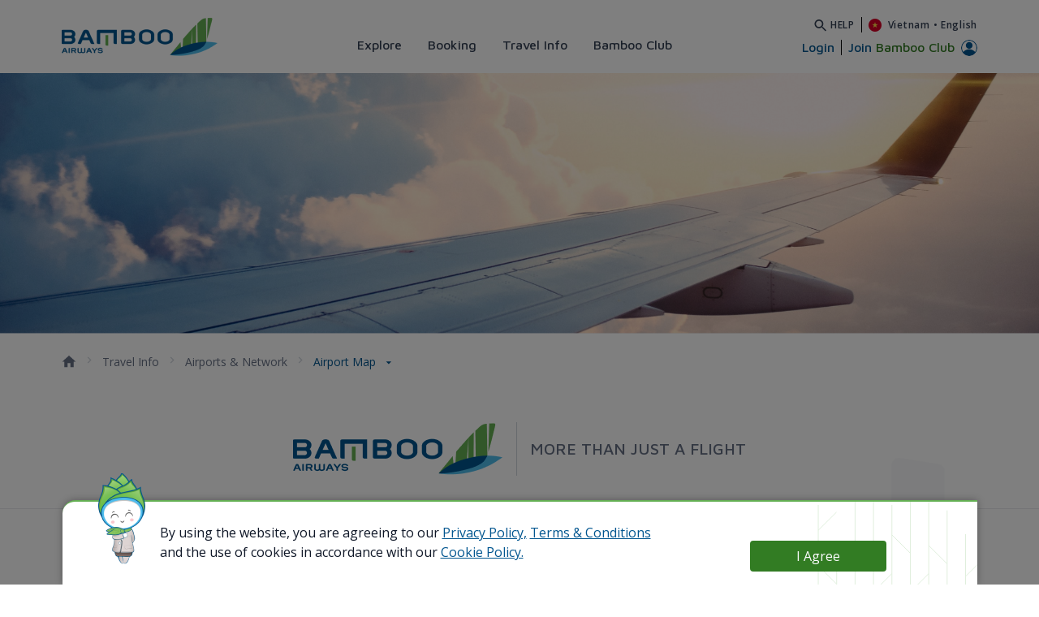

--- FILE ---
content_type: text/html;charset=UTF-8
request_url: https://bambooairways.com/vn/en/travel-info/airports-and-network/airport-map
body_size: 54459
content:
































	
		
		
			<!DOCTYPE html>




























































<html class="ltr" dir='ltr' lang="en-US">

<head>
	<title>Airport Map - Bamboo Airways</title>

	<meta content="initial-scale=1.0, width=device-width" name="viewport" />


	<link rel="canonical" href="https://bambooairways.com/vn/en/travel-info/airports-and-network/airport-map"/>
			<link rel="alternate" href="https://bambooairways.com/vn/vi/travel-info/airports-and-network/airport-map" hreflang="vi-VN"/>
			<link rel="alternate" href="https://bambooairways.com/gl/vi/travel-info/airports-and-network/airport-map" hreflang="vi-GL"/>
			<link rel="alternate" href="https://bambooairways.com/gl/en/travel-info/airports-and-network/airport-map" hreflang="en-GL"/>
			<link rel="alternate" href="https://bambooairways.com/th/vi/travel-info/airports-and-network/airport-map" hreflang="vi-TH"/>
			<link rel="alternate" href="https://bambooairways.com/th/en/travel-info/airports-and-network/airport-map" hreflang="en-TH"/>
			<link rel="alternate" href="https://bambooairways.com/sg/vi/travel-info/airports-and-network/airport-map" hreflang="vi-SG"/>
			<link rel="alternate" href="https://bambooairways.com/sg/en/travel-info/airports-and-network/airport-map" hreflang="en-SG"/>
			<link rel="alternate" href="https://bambooairways.com/gb/vi/travel-info/airports-and-network/airport-map" hreflang="vi-GB"/>
			<link rel="alternate" href="https://bambooairways.com/gb/en/travel-info/airports-and-network/airport-map" hreflang="en-GB"/>
			<link rel="alternate" href="https://bambooairways.com/de/vi/travel-info/airports-and-network/airport-map" hreflang="vi-DE"/>
			<link rel="alternate" href="https://bambooairways.com/de/en/travel-info/airports-and-network/airport-map" hreflang="en-DE"/>
			<link rel="alternate" href="https://bambooairways.com/fr/vi/travel-info/airports-and-network/airport-map" hreflang="vi-FR"/>
			<link rel="alternate" href="https://bambooairways.com/fr/en/travel-info/airports-and-network/airport-map" hreflang="en-FR"/>
			<link rel="alternate" href="https://bambooairways.com/au/vi/travel-info/airports-and-network/airport-map" hreflang="vi-AU"/>
			<link rel="alternate" href="https://bambooairways.com/au/en/travel-info/airports-and-network/airport-map" hreflang="en-AU"/>
			<link rel="alternate" href="https://bambooairways.com/jp/vi/travel-info/airports-and-network/airport-map" hreflang="vi-JP"/>
			<link rel="alternate" href="https://bambooairways.com/jp/en/travel-info/airports-and-network/airport-map" hreflang="en-JP"/>
			<link rel="alternate" href="https://bambooairways.com/jp/ja/travel-info/airports-and-network/airport-map" hreflang="ja-JP"/>
			<link rel="alternate" href="https://bambooairways.com/kr/vi/travel-info/airports-and-network/airport-map" hreflang="vi-KR"/>
			<link rel="alternate" href="https://bambooairways.com/kr/en/travel-info/airports-and-network/airport-map" hreflang="en-KR"/>
			<link rel="alternate" href="https://bambooairways.com/kr/ko/travel-info/airports-and-network/airport-map" hreflang="ko-KR"/>
			<link rel="alternate" href="https://bambooairways.com/cn/vi/travel-info/airports-and-network/airport-map" hreflang="vi-CN"/>
			<link rel="alternate" href="https://bambooairways.com/cn/en/travel-info/airports-and-network/airport-map" hreflang="en-CN"/>
			<link rel="alternate" href="https://bambooairways.com/cn/zh/travel-info/airports-and-network/airport-map" hreflang="zh-CN"/>
			<link rel="alternate" href="https://bambooairways.com/tw/vi/travel-info/airports-and-network/airport-map" hreflang="vi-TW"/>
			<link rel="alternate" href="https://bambooairways.com/tw/en/travel-info/airports-and-network/airport-map" hreflang="en-TW"/>
			<link rel="alternate" href="https://bambooairways.com/tw/tw/travel-info/airports-and-network/airport-map" hreflang="tw-TW"/>
	<link rel="alternate" href="https://bambooairways.com/travel-info/airports-and-network/airport-map" hreflang="x-default"/>

	<meta property="og:image" content="https://bambooairways.com/o/com.bav.header.languages/assets/images/bav_sharing_image.png" >
	<meta property="og:locale" content="en_US">
	<meta property="og:locale:alternate" content="vi_VN">
	<meta property="og:locale:alternate" content="en_US">
	<meta property="og:locale:alternate" content="ja_JP">
	<meta property="og:locale:alternate" content="ko_KR">
	<meta property="og:locale:alternate" content="zh_CN">
	<meta property="og:locale:alternate" content="zh_TW">
	<meta property="og:site_name" content="Guest">
	<meta property="og:title" content="">
	<meta property="og:type" content="website">
	<meta property="og:url" content="https://bambooairways.com/travel-info/airports-and-network/airport-map">
































<meta content="text/html; charset=UTF-8" http-equiv="content-type" />

















<script type="importmap">{"imports":{"react-dom":"/o/frontend-js-react-web/__liferay__/exports/react-dom.js","prop-types":"/o/frontend-js-react-web/__liferay__/exports/prop-types.js","react-dnd":"/o/frontend-js-react-web/__liferay__/exports/react-dnd.js","formik":"/o/frontend-js-react-web/__liferay__/exports/formik.js","react":"/o/frontend-js-react-web/__liferay__/exports/react.js","react-dnd-html5-backend":"/o/frontend-js-react-web/__liferay__/exports/react-dnd-html5-backend.js","classnames":"/o/frontend-js-react-web/__liferay__/exports/classnames.js"},"scopes":{}}</script>
<script data-senna-track="temporary">var Liferay = window.Liferay || {};Liferay.Icons = Liferay.Icons || {};Liferay.Icons.spritemap = 'https://bambooairways.com/o/wpbav-content-theme/images/clay/icons.svg';</script>

<link href="https://bambooairways.com/o/frontend-css-cadmin-web/clay_admin.css" rel="stylesheet" type="text/css">








<link href="/o/com.bav.header.languages/assets/favicon.ico" rel="icon" />



<link class="lfr-css-file" data-senna-track="temporary" href="https://bambooairways.com/o/wpbav-content-theme/css/clay.css?browserId=chrome&amp;themeId=wpbavcontenttheme_WAR_wpbavcontenttheme&amp;minifierType=css&amp;languageId=en_US&amp;t=1768382800000" id="liferayAUICSS" rel="stylesheet" type="text/css" />









	<link href="/combo?browserId=chrome&amp;minifierType=css&amp;themeId=wpbavcontenttheme_WAR_wpbavcontenttheme&amp;languageId=en_US&amp;com_bav_bbc_domes_inter_BavBbcDomesticInternationalPortlet:%2Fo%2Fcom.bav.bbc.domes.inter%2Fcss%2Fmain.css&amp;com_bav_booking_mask_popup_BavBookingMaskPopupPortlet:%2Fo%2Fcom.bav.booking.mask.popup%2Fcss%2Fmain.css&amp;com_bav_custom_styles_js_WpbavCustomCssPortlet:%2Fo%2Fcom.bav.custom.styles.js%2Fcss%2Fmain.css&amp;com_bav_flight_ticket_BavBbcFlightTicketPortlet:%2Fo%2Fcom.bav.flight.ticket%2Fcss%2Fmain.css&amp;com_bav_footer_FooterPortlet:%2Fo%2Fcom.bav.footer%2Fcss%2Fmain.css&amp;com_bav_header_languages_BavHeaderLanguagesPortlet:%2Fo%2Fcom.bav.header.languages%2Fcss%2Fmain.css&amp;com_bav_popupcookie_PopupCookiePortlet:%2Fo%2Fcom.bav.popupcookie%2Fcss%2Fmain.css&amp;com_liferay_asset_publisher_web_portlet_AssetPublisherPortlet:%2Fo%2Fasset-publisher-web%2Fcss%2Fmain.css&amp;com_liferay_journal_content_web_portlet_JournalContentPortlet_INSTANCE_3NQz3ITwXzdt:%2Fo%2Fjournal-content-web%2Fcss%2Fmain.css&amp;com_liferay_product_navigation_product_menu_web_portlet_ProductMenuPortlet:%2Fo%2Fproduct-navigation-product-menu-web%2Fcss%2Fmain.css&amp;com_liferay_site_navigation_menu_web_portlet_SiteNavigationMenuPortlet_INSTANCE_3CL3KP3apGzM:%2Fo%2Fsite-navigation-menu-web%2Fcss%2Fmain.css&amp;wpbav_canonical_module_WpbavCanonicalModulePortlet:%2Fo%2Fwpbav.canonical.module%2Fcss%2Fmain.css&amp;t=1768382800000" rel="stylesheet" type="text/css"
 data-senna-track="temporary" id="1cd336b9" />








<script data-senna-track="temporary" type="text/javascript">
	// <![CDATA[
		var Liferay = Liferay || {};

		Liferay.Browser = {
			acceptsGzip: function() {
				return true;
			},

			

			getMajorVersion: function() {
				return 131.0;
			},

			getRevision: function() {
				return '537.36';
			},
			getVersion: function() {
				return '131.0';
			},

			

			isAir: function() {
				return false;
			},
			isChrome: function() {
				return true;
			},
			isEdge: function() {
				return false;
			},
			isFirefox: function() {
				return false;
			},
			isGecko: function() {
				return true;
			},
			isIe: function() {
				return false;
			},
			isIphone: function() {
				return false;
			},
			isLinux: function() {
				return false;
			},
			isMac: function() {
				return true;
			},
			isMobile: function() {
				return false;
			},
			isMozilla: function() {
				return false;
			},
			isOpera: function() {
				return false;
			},
			isRtf: function() {
				return true;
			},
			isSafari: function() {
				return true;
			},
			isSun: function() {
				return false;
			},
			isWebKit: function() {
				return true;
			},
			isWindows: function() {
				return false;
			}
		};

		Liferay.Data = Liferay.Data || {};

		Liferay.Data.ICONS_INLINE_SVG = true;

		Liferay.Data.NAV_SELECTOR = '#navigation';

		Liferay.Data.NAV_SELECTOR_MOBILE = '#navigationCollapse';

		Liferay.Data.isCustomizationView = function() {
			return false;
		};

		Liferay.Data.notices = [
			
		];

		(function () {
			var available = {};

			var direction = {};

			

				available['en_US'] = 'English\x20\x28United\x20States\x29';
				direction['en_US'] = 'ltr';

			

				available['vi_VN'] = 'Vietnamese\x20\x28Vietnam\x29';
				direction['vi_VN'] = 'ltr';

			

				available['ko_KR'] = 'Korean\x20\x28South\x20Korea\x29';
				direction['ko_KR'] = 'ltr';

			

				available['ja_JP'] = 'Japanese\x20\x28Japan\x29';
				direction['ja_JP'] = 'ltr';

			

				available['de_DE'] = 'German\x20\x28Germany\x29';
				direction['de_DE'] = 'ltr';

			

				available['fr_FR'] = 'French\x20\x28France\x29';
				direction['fr_FR'] = 'ltr';

			

				available['zh_TW'] = 'Chinese\x20\x28Taiwan\x29';
				direction['zh_TW'] = 'ltr';

			

				available['zh_CN'] = 'Chinese\x20\x28China\x29';
				direction['zh_CN'] = 'ltr';

			

			Liferay.Language = {
				available,
				direction,
				get: function(key) {
					return key;
				}
			};
		})();

		var featureFlags = {"LPS-165491":"false","LPS-167151":"false","LPS-165493":"false","COMMERCE-9410":"false","LRAC-10632":"false","LPS-114786":"false","COMMERCE-8087":"false","LRAC-10757":"false","ui.visible[beta]":"true","LPS-170809":"false","LPS-161364":"false","LPS-156421":"false","LPS-157670":"false","COMMERCE-5898":"false","LPS-155692":"false","LPS-172194":"false","LPS-166216":"false","LPS-169923":"false","LPS-171364":"false","LPS-153714":"false","LPS-170670":"false","LPS-169981":"false","LPS-155659":"false","LPS-153117":"false","LPS-153478":"false","LPS-171722":"false","LPS-163118":"false","LPS-164528":"false","LPS-135430":"false","LPS-164563":"false","ui.visible[release]":"true","LPS-173135":"false","ui.visible[dev]":"false","LPS-158259":"false","LPS-153324":"false","LPS-166036":"false","LPS-166479":"false","LPS-172094":"false","LPS-144527":"false","COMMERCE-8949":"false","LPS-83384":"false","LPS-163688":"false","LPS-166954":"false","LPS-149256":"false","LPS-165482":"false","LPS-171625":"false","LPS-159913":"false","LPS-153332":"false","LPS-155284":"false","LPS-162964":"false","LPS-161313":"false","LPS-176083":"false","LPS-161631":"false","LPS-162966":"false","LPS-158675":"false","LPS-159643":"false","LPS-154672":"false","LPS-164948":"false","LPS-165476":"false","LPS-166126":"false","LPS-162765":"false"};

		Liferay.FeatureFlags = Object.keys(featureFlags).reduce(
			(acc, key) => ({
				...acc, [key]: featureFlags[key] === 'true' || featureFlags[key] === true
			}), {}
		);

		Liferay.PortletKeys = {
			DOCUMENT_LIBRARY: 'com_liferay_document_library_web_portlet_DLPortlet',
			DYNAMIC_DATA_MAPPING: 'com_liferay_dynamic_data_mapping_web_portlet_DDMPortlet',
			ITEM_SELECTOR: 'com_liferay_item_selector_web_portlet_ItemSelectorPortlet'
		};

		Liferay.PropsValues = {
			JAVASCRIPT_SINGLE_PAGE_APPLICATION_TIMEOUT: 0,
			UPLOAD_SERVLET_REQUEST_IMPL_MAX_SIZE: 3604857600
		};

		Liferay.ThemeDisplay = {

			

			
				getLayoutId: function() {
					return '137';
				},

				

				getLayoutRelativeControlPanelURL: function() {
					return '/en/group/vn/~/control_panel/manage';
				},

				getLayoutRelativeURL: function() {
					return '/en/web/vn/travel-info/airports-and-network/airport-map';
				},
				getLayoutURL: function() {
					return 'https://bambooairways.com/en/web/vn/travel-info/airports-and-network/airport-map';
				},
				getParentLayoutId: function() {
					return '110';
				},
				isControlPanel: function() {
					return false;
				},
				isPrivateLayout: function() {
					return 'false';
				},
				isVirtualLayout: function() {
					return false;
				},
			

			getBCP47LanguageId: function() {
				return 'en-US';
			},
			getCanonicalURL: function() {

				

				return 'https\x3a\x2f\x2fbambooairways\x2ecom\x2ftravel-info\x2fairports-and-network\x2fairport-map';
			},
			getCDNBaseURL: function() {
				return 'https://bambooairways.com';
			},
			getCDNDynamicResourcesHost: function() {
				return '';
			},
			getCDNHost: function() {
				return '';
			},
			getCompanyGroupId: function() {
				return '20122';
			},
			getCompanyId: function() {
				return '20096';
			},
			getDefaultLanguageId: function() {
				return 'en_US';
			},
			getDoAsUserIdEncoded: function() {
				return '';
			},
			getLanguageId: function() {
				return 'en_US';
			},
			getParentGroupId: function() {
				return '20120';
			},
			getPathContext: function() {
				return '';
			},
			getPathImage: function() {
				return '/image';
			},
			getPathJavaScript: function() {
				return '/o/frontend-js-web';
			},
			getPathMain: function() {
				return '/en/c';
			},
			getPathThemeImages: function() {
				return 'https://bambooairways.com/o/wpbav-content-theme/images';
			},
			getPathThemeRoot: function() {
				return '/o/wpbav-content-theme';
			},
			getPathThemeSpritemap: function() {
				return 'https://bambooairways.com/o/wpbav-content-theme/images/clay/icons.svg';
			},
			getPlid: function() {
				return '188';
			},
			getPortalURL: function() {
				return 'https://bambooairways.com';
			},
			getRealUserId: function() {
				return '20100';
			},
			getRemoteAddr: function() {
				return '3.16.147.15';
			},
			getRemoteHost: function() {
				return '3.16.147.15';
			},
			getScopeGroupId: function() {
				return '20120';
			},
			getScopeGroupIdOrLiveGroupId: function() {
				return '20120';
			},
			getSessionId: function() {
				return '';
			},
			getSiteAdminURL: function() {
				return 'https://bambooairways.com/group/vn/~/control_panel/manage?p_p_lifecycle=0&p_p_state=maximized&p_p_mode=view';
			},
			getSiteGroupId: function() {
				return '20120';
			},
			getURLControlPanel: function() {
				return '/en/group/control_panel?refererPlid=188';
			},
			getURLHome: function() {
				return 'https\x3a\x2f\x2fbambooairways\x2ecom\x2f';
			},
			getUserEmailAddress: function() {
				return '';
			},
			getUserId: function() {
				return '20100';
			},
			getUserName: function() {
				return '';
			},
			isAddSessionIdToURL: function() {
				return false;
			},
			isImpersonated: function() {
				return false;
			},
			isSignedIn: function() {
				return false;
			},

			isStagedPortlet: function() {
				
					
						return false;
					
				
			},

			isStateExclusive: function() {
				return false;
			},
			isStateMaximized: function() {
				return false;
			},
			isStatePopUp: function() {
				return false;
			}
		};

		var themeDisplay = Liferay.ThemeDisplay;

		Liferay.AUI = {

			

			getCombine: function() {
				return true;
			},
			getComboPath: function() {
				return '/combo/?browserId=chrome&minifierType=&languageId=en_US&t=1768382752111&';
			},
			getDateFormat: function() {
				return '%m/%d/%Y';
			},
			getEditorCKEditorPath: function() {
				return '/o/frontend-editor-ckeditor-web';
			},
			getFilter: function() {
				var filter = 'raw';

				
					
						filter = 'min';
					
					

				return filter;
			},
			getFilterConfig: function() {
				var instance = this;

				var filterConfig = null;

				if (!instance.getCombine()) {
					filterConfig = {
						replaceStr: '.js' + instance.getStaticResourceURLParams(),
						searchExp: '\\.js$'
					};
				}

				return filterConfig;
			},
			getJavaScriptRootPath: function() {
				return '/o/frontend-js-web';
			},
			getPortletRootPath: function() {
				return '/html/portlet';
			},
			getStaticResourceURLParams: function() {
				return '?browserId=chrome&minifierType=&languageId=en_US&t=1768382752111';
			}
		};

		Liferay.authToken = 'KPttwoVn';

		

		Liferay.currentURL = '\x2fen\x2fweb\x2fvn\x2ftravel-info\x2fairports-and-network\x2fairport-map';
		Liferay.currentURLEncoded = '\x252Fen\x252Fweb\x252Fvn\x252Ftravel-info\x252Fairports-and-network\x252Fairport-map';
	// ]]>
</script>

<script data-senna-track="temporary" type="text/javascript">window.__CONFIG__= {basePath: '',combine: true, defaultURLParams: null, explainResolutions: false, exposeGlobal: false, logLevel: 'warn', moduleType: 'module', namespace:'Liferay', reportMismatchedAnonymousModules: 'warn', resolvePath: '/o/js_resolve_modules', url: '/combo/?browserId=chrome&minifierType=js&languageId=en_US&t=1768382752111&', waitTimeout: 7000};</script><script data-senna-track="permanent" src="/o/frontend-js-loader-modules-extender/loader.js?&mac=kuyYLzgmJRuntKLenfFpZdHstco=&browserId=chrome&languageId=en_US&minifierType=js" type="text/javascript"></script><script data-senna-track="permanent" src="/combo?browserId=chrome&minifierType=js&languageId=en_US&t=1768382752111&/o/frontend-js-aui-web/aui/aui/aui-min.js&/o/frontend-js-aui-web/liferay/modules.js&/o/frontend-js-aui-web/liferay/aui_sandbox.js&/o/frontend-js-aui-web/aui/attribute-base/attribute-base-min.js&/o/frontend-js-aui-web/aui/attribute-complex/attribute-complex-min.js&/o/frontend-js-aui-web/aui/attribute-core/attribute-core-min.js&/o/frontend-js-aui-web/aui/attribute-observable/attribute-observable-min.js&/o/frontend-js-aui-web/aui/attribute-extras/attribute-extras-min.js&/o/frontend-js-aui-web/aui/event-custom-base/event-custom-base-min.js&/o/frontend-js-aui-web/aui/event-custom-complex/event-custom-complex-min.js&/o/frontend-js-aui-web/aui/oop/oop-min.js&/o/frontend-js-aui-web/aui/aui-base-lang/aui-base-lang-min.js&/o/frontend-js-aui-web/liferay/dependency.js&/o/frontend-js-aui-web/liferay/util.js&/o/frontend-js-web/liferay/dom_task_runner.js&/o/frontend-js-web/liferay/events.js&/o/frontend-js-web/liferay/lazy_load.js&/o/frontend-js-web/liferay/liferay.js&/o/frontend-js-web/liferay/global.bundle.js&/o/frontend-js-web/liferay/portlet.js&/o/frontend-js-web/liferay/workflow.js&/o/frontend-js-module-launcher/webpack_federation.js&/o/oauth2-provider-web/js/liferay.js" type="text/javascript"></script>
<script data-senna-track="temporary" type="text/javascript">window.Liferay = Liferay || {}; window.Liferay.OAuth2 = {getAuthorizeURL: function() {return 'https://bambooairways.com/o/oauth2/authorize';}, getBuiltInRedirectURL: function() {return 'https://bambooairways.com/o/oauth2/redirect';}, getIntrospectURL: function() { return 'https://bambooairways.com/o/oauth2/introspect';}, getTokenURL: function() {return 'https://bambooairways.com/o/oauth2/token';}, getUserAgentApplication: function(externalReferenceCode) {return Liferay.OAuth2._userAgentApplications[externalReferenceCode];}, _userAgentApplications: {}}</script><script data-senna-track="temporary" type="text/javascript">try {var MODULE_MAIN='portal-workflow-kaleo-designer-web@5.0.98/index';var MODULE_PATH='/o/portal-workflow-kaleo-designer-web';AUI().applyConfig({groups:{"kaleo-designer":{base:MODULE_PATH+"/designer/js/legacy/",combine:Liferay.AUI.getCombine(),filter:Liferay.AUI.getFilterConfig(),modules:{"liferay-kaleo-designer-autocomplete-util":{path:"autocomplete_util.js",requires:["autocomplete","autocomplete-highlighters"]},"liferay-kaleo-designer-definition-diagram-controller":{path:"definition_diagram_controller.js",requires:["liferay-kaleo-designer-field-normalizer","liferay-kaleo-designer-utils"]},"liferay-kaleo-designer-dialogs":{path:"dialogs.js",requires:["liferay-util-window"]},"liferay-kaleo-designer-editors":{path:"editors.js",requires:["aui-ace-editor","aui-ace-editor-mode-xml","aui-base","aui-datatype","aui-node","liferay-kaleo-designer-autocomplete-util","liferay-kaleo-designer-utils"]},"liferay-kaleo-designer-field-normalizer":{path:"field_normalizer.js",requires:["liferay-kaleo-designer-remote-services"]},"liferay-kaleo-designer-nodes":{path:"nodes.js",requires:["aui-datatable","aui-datatype","aui-diagram-builder","liferay-kaleo-designer-editors","liferay-kaleo-designer-utils"]},"liferay-kaleo-designer-remote-services":{path:"remote_services.js",requires:["aui-io","liferay-portlet-url"]},"liferay-kaleo-designer-templates":{path:"templates.js",requires:["aui-tpl-snippets-deprecated"]},"liferay-kaleo-designer-utils":{path:"utils.js",requires:[]},"liferay-kaleo-designer-xml-definition":{path:"xml_definition.js",requires:["aui-base","aui-component","dataschema-xml","datatype-xml"]},"liferay-kaleo-designer-xml-definition-serializer":{path:"xml_definition_serializer.js",requires:["escape","liferay-kaleo-designer-xml-util"]},"liferay-kaleo-designer-xml-util":{path:"xml_util.js",requires:["aui-base"]},"liferay-portlet-kaleo-designer":{path:"main.js",requires:["aui-ace-editor","aui-ace-editor-mode-xml","aui-tpl-snippets-deprecated","dataschema-xml","datasource","datatype-xml","event-valuechange","io-form","liferay-kaleo-designer-autocomplete-util","liferay-kaleo-designer-editors","liferay-kaleo-designer-nodes","liferay-kaleo-designer-remote-services","liferay-kaleo-designer-utils","liferay-kaleo-designer-xml-util","liferay-util-window"]}},root:MODULE_PATH+"/designer/js/legacy/"}}});
} catch(error) {console.error(error);}try {var MODULE_MAIN='contacts-web@5.0.46/index';var MODULE_PATH='/o/contacts-web';AUI().applyConfig({groups:{contactscenter:{base:MODULE_PATH+"/js/",combine:Liferay.AUI.getCombine(),filter:Liferay.AUI.getFilterConfig(),modules:{"liferay-contacts-center":{path:"main.js",requires:["aui-io-plugin-deprecated","aui-toolbar","autocomplete-base","datasource-io","json-parse","liferay-portlet-base","liferay-util-window"]}},root:MODULE_PATH+"/js/"}}});
} catch(error) {console.error(error);}try {var MODULE_MAIN='item-selector-taglib@5.3.3/index.es';var MODULE_PATH='/o/item-selector-taglib';AUI().applyConfig({groups:{"item-selector-taglib":{base:MODULE_PATH+"/",combine:Liferay.AUI.getCombine(),filter:Liferay.AUI.getFilterConfig(),modules:{"liferay-image-selector":{path:"image_selector/js/image_selector.js",requires:["aui-base","liferay-item-selector-dialog","liferay-portlet-base","uploader"]}},root:MODULE_PATH+"/"}}});
} catch(error) {console.error(error);}try {var MODULE_MAIN='@liferay/frontend-js-state-web@1.0.14/index';var MODULE_PATH='/o/frontend-js-state-web';AUI().applyConfig({groups:{state:{mainModule:MODULE_MAIN}}});
} catch(error) {console.error(error);}try {var MODULE_MAIN='@liferay/frontend-js-react-web@5.0.25/index';var MODULE_PATH='/o/frontend-js-react-web';AUI().applyConfig({groups:{react:{mainModule:MODULE_MAIN}}});
} catch(error) {console.error(error);}try {var MODULE_MAIN='frontend-js-components-web@2.0.46/index';var MODULE_PATH='/o/frontend-js-components-web';AUI().applyConfig({groups:{components:{mainModule:MODULE_MAIN}}});
} catch(error) {console.error(error);}try {var MODULE_MAIN='portal-search-web@6.0.91/index';var MODULE_PATH='/o/portal-search-web';AUI().applyConfig({groups:{search:{base:MODULE_PATH+"/js/",combine:Liferay.AUI.getCombine(),filter:Liferay.AUI.getFilterConfig(),modules:{"liferay-search-bar":{path:"search_bar.js",requires:[]},"liferay-search-custom-filter":{path:"custom_filter.js",requires:[]},"liferay-search-facet-util":{path:"facet_util.js",requires:[]},"liferay-search-modified-facet":{path:"modified_facet.js",requires:["aui-form-validator","liferay-search-facet-util"]},"liferay-search-modified-facet-configuration":{path:"modified_facet_configuration.js",requires:["aui-node"]},"liferay-search-sort-configuration":{path:"sort_configuration.js",requires:["aui-node"]},"liferay-search-sort-util":{path:"sort_util.js",requires:[]}},root:MODULE_PATH+"/js/"}}});
} catch(error) {console.error(error);}try {var MODULE_MAIN='calendar-web@5.0.69/index';var MODULE_PATH='/o/calendar-web';AUI().applyConfig({groups:{calendar:{base:MODULE_PATH+"/js/",combine:Liferay.AUI.getCombine(),filter:Liferay.AUI.getFilterConfig(),modules:{"liferay-calendar-a11y":{path:"calendar_a11y.js",requires:["calendar"]},"liferay-calendar-container":{path:"calendar_container.js",requires:["aui-alert","aui-base","aui-component","liferay-portlet-base"]},"liferay-calendar-date-picker-sanitizer":{path:"date_picker_sanitizer.js",requires:["aui-base"]},"liferay-calendar-interval-selector":{path:"interval_selector.js",requires:["aui-base","liferay-portlet-base"]},"liferay-calendar-interval-selector-scheduler-event-link":{path:"interval_selector_scheduler_event_link.js",requires:["aui-base","liferay-portlet-base"]},"liferay-calendar-list":{path:"calendar_list.js",requires:["aui-template-deprecated","liferay-scheduler"]},"liferay-calendar-message-util":{path:"message_util.js",requires:["liferay-util-window"]},"liferay-calendar-recurrence-converter":{path:"recurrence_converter.js",requires:[]},"liferay-calendar-recurrence-dialog":{path:"recurrence.js",requires:["aui-base","liferay-calendar-recurrence-util"]},"liferay-calendar-recurrence-util":{path:"recurrence_util.js",requires:["aui-base","liferay-util-window"]},"liferay-calendar-reminders":{path:"calendar_reminders.js",requires:["aui-base"]},"liferay-calendar-remote-services":{path:"remote_services.js",requires:["aui-base","aui-component","liferay-calendar-util","liferay-portlet-base"]},"liferay-calendar-session-listener":{path:"session_listener.js",requires:["aui-base","liferay-scheduler"]},"liferay-calendar-simple-color-picker":{path:"simple_color_picker.js",requires:["aui-base","aui-template-deprecated"]},"liferay-calendar-simple-menu":{path:"simple_menu.js",requires:["aui-base","aui-template-deprecated","event-outside","event-touch","widget-modality","widget-position","widget-position-align","widget-position-constrain","widget-stack","widget-stdmod"]},"liferay-calendar-util":{path:"calendar_util.js",requires:["aui-datatype","aui-io","aui-scheduler","aui-toolbar","autocomplete","autocomplete-highlighters"]},"liferay-scheduler":{path:"scheduler.js",requires:["async-queue","aui-datatype","aui-scheduler","dd-plugin","liferay-calendar-a11y","liferay-calendar-message-util","liferay-calendar-recurrence-converter","liferay-calendar-recurrence-util","liferay-calendar-util","liferay-scheduler-event-recorder","liferay-scheduler-models","promise","resize-plugin"]},"liferay-scheduler-event-recorder":{path:"scheduler_event_recorder.js",requires:["dd-plugin","liferay-calendar-util","resize-plugin"]},"liferay-scheduler-models":{path:"scheduler_models.js",requires:["aui-datatype","dd-plugin","liferay-calendar-util"]}},root:MODULE_PATH+"/js/"}}});
} catch(error) {console.error(error);}try {var MODULE_MAIN='product-navigation-taglib@6.0.42/index';var MODULE_PATH='/o/product-navigation-taglib';AUI().applyConfig({groups:{controlmenu:{base:MODULE_PATH+"/",combine:Liferay.AUI.getCombine(),filter:Liferay.AUI.getFilterConfig(),modules:{"liferay-product-navigation-control-menu":{path:"control_menu/js/product_navigation_control_menu.js",requires:["aui-node","event-touch"]}},root:MODULE_PATH+"/"}}});
} catch(error) {console.error(error);}try {var MODULE_MAIN='invitation-invite-members-web@5.0.26/index';var MODULE_PATH='/o/invitation-invite-members-web';AUI().applyConfig({groups:{"invite-members":{base:MODULE_PATH+"/invite_members/js/",combine:Liferay.AUI.getCombine(),filter:Liferay.AUI.getFilterConfig(),modules:{"liferay-portlet-invite-members":{path:"main.js",requires:["aui-base","autocomplete-base","datasource-io","datatype-number","liferay-portlet-base","liferay-util-window","node-core"]}},root:MODULE_PATH+"/invite_members/js/"}}});
} catch(error) {console.error(error);}try {var MODULE_MAIN='@liferay/document-library-web@6.0.136/document_library/js/index';var MODULE_PATH='/o/document-library-web';AUI().applyConfig({groups:{dl:{base:MODULE_PATH+"/document_library/js/legacy/",combine:Liferay.AUI.getCombine(),filter:Liferay.AUI.getFilterConfig(),modules:{"document-library-upload-component":{path:"DocumentLibraryUpload.js",requires:["aui-component","aui-data-set-deprecated","aui-overlay-manager-deprecated","aui-overlay-mask-deprecated","aui-parse-content","aui-progressbar","aui-template-deprecated","liferay-search-container","querystring-parse-simple","uploader"]}},root:MODULE_PATH+"/document_library/js/legacy/"}}});
} catch(error) {console.error(error);}try {var MODULE_MAIN='segments-simulation-web@3.0.24/index';var MODULE_PATH='/o/segments-simulation-web';AUI().applyConfig({groups:{segmentssimulation:{base:MODULE_PATH+"/js/",combine:Liferay.AUI.getCombine(),filter:Liferay.AUI.getFilterConfig(),modules:{"liferay-portlet-segments-simulation":{path:"main.js",requires:["aui-base","liferay-portlet-base"]}},root:MODULE_PATH+"/js/"}}});
} catch(error) {console.error(error);}try {var MODULE_MAIN='frontend-editor-alloyeditor-web@5.0.37/index';var MODULE_PATH='/o/frontend-editor-alloyeditor-web';AUI().applyConfig({groups:{alloyeditor:{base:MODULE_PATH+"/js/",combine:Liferay.AUI.getCombine(),filter:Liferay.AUI.getFilterConfig(),modules:{"liferay-alloy-editor":{path:"alloyeditor.js",requires:["aui-component","liferay-portlet-base","timers"]},"liferay-alloy-editor-source":{path:"alloyeditor_source.js",requires:["aui-debounce","liferay-fullscreen-source-editor","liferay-source-editor","plugin"]}},root:MODULE_PATH+"/js/"}}});
} catch(error) {console.error(error);}try {var MODULE_MAIN='@liferay/frontend-taglib@11.0.0/index';var MODULE_PATH='/o/frontend-taglib';AUI().applyConfig({groups:{"frontend-taglib":{base:MODULE_PATH+"/",combine:Liferay.AUI.getCombine(),filter:Liferay.AUI.getFilterConfig(),modules:{"liferay-management-bar":{path:"management_bar/js/management_bar.js",requires:["aui-component","liferay-portlet-base"]},"liferay-sidebar-panel":{path:"sidebar_panel/js/sidebar_panel.js",requires:["aui-base","aui-debounce","aui-parse-content","liferay-portlet-base"]}},root:MODULE_PATH+"/"}}});
} catch(error) {console.error(error);}try {var MODULE_MAIN='staging-processes-web@5.0.42/index';var MODULE_PATH='/o/staging-processes-web';AUI().applyConfig({groups:{stagingprocessesweb:{base:MODULE_PATH+"/",combine:Liferay.AUI.getCombine(),filter:Liferay.AUI.getFilterConfig(),modules:{"liferay-staging-processes-export-import":{path:"js/main.js",requires:["aui-datatype","aui-dialog-iframe-deprecated","aui-modal","aui-parse-content","aui-toggler","liferay-portlet-base","liferay-util-window"]}},root:MODULE_PATH+"/"}}});
} catch(error) {console.error(error);}try {var MODULE_MAIN='dynamic-data-mapping-web@5.0.75/index';var MODULE_PATH='/o/dynamic-data-mapping-web';!function(){const a=Liferay.AUI;AUI().applyConfig({groups:{ddm:{base:MODULE_PATH+"/js/",combine:Liferay.AUI.getCombine(),filter:a.getFilterConfig(),modules:{"liferay-ddm-form":{path:"ddm_form.js",requires:["aui-base","aui-datatable","aui-datatype","aui-image-viewer","aui-parse-content","aui-set","aui-sortable-list","json","liferay-form","liferay-map-base","liferay-translation-manager","liferay-util-window"]},"liferay-portlet-dynamic-data-mapping":{condition:{trigger:"liferay-document-library"},path:"main.js",requires:["arraysort","aui-form-builder-deprecated","aui-form-validator","aui-map","aui-text-unicode","json","liferay-menu","liferay-translation-manager","liferay-util-window","text"]},"liferay-portlet-dynamic-data-mapping-custom-fields":{condition:{trigger:"liferay-document-library"},path:"custom_fields.js",requires:["liferay-portlet-dynamic-data-mapping"]}},root:MODULE_PATH+"/js/"}}})}();
} catch(error) {console.error(error);}try {var MODULE_MAIN='commerce-product-content-web@4.0.80/index';var MODULE_PATH='/o/commerce-product-content-web';AUI().applyConfig({groups:{productcontent:{base:MODULE_PATH+"/js/",combine:Liferay.AUI.getCombine(),modules:{"liferay-commerce-product-content":{path:"product_content.js",requires:["aui-base","aui-io-request","aui-parse-content","liferay-portlet-base","liferay-portlet-url"]}},root:MODULE_PATH+"/js/"}}});
} catch(error) {console.error(error);}try {var MODULE_MAIN='commerce-frontend-impl@4.0.35/index';var MODULE_PATH='/o/commerce-frontend-impl';AUI().applyConfig({groups:{commercefrontend:{base:MODULE_PATH+"/js/",combine:Liferay.AUI.getCombine(),modules:{"liferay-commerce-frontend-asset-categories-selector":{path:"liferay_commerce_frontend_asset_categories_selector.js",requires:["aui-tree","liferay-commerce-frontend-asset-tag-selector"]},"liferay-commerce-frontend-asset-tag-selector":{path:"liferay_commerce_frontend_asset_tag_selector.js",requires:["aui-io-plugin-deprecated","aui-live-search-deprecated","aui-template-deprecated","aui-textboxlist-deprecated","datasource-cache","liferay-service-datasource"]},"liferay-commerce-frontend-management-bar-state":{condition:{trigger:"liferay-management-bar"},path:"management_bar_state.js",requires:["liferay-management-bar"]}},root:MODULE_PATH+"/js/"}}});
} catch(error) {console.error(error);}try {var MODULE_MAIN='journal-web@5.0.125/index';var MODULE_PATH='/o/journal-web';AUI().applyConfig({groups:{journal:{base:MODULE_PATH+"/js/",combine:Liferay.AUI.getCombine(),filter:Liferay.AUI.getFilterConfig(),modules:{"liferay-journal-navigation":{path:"navigation.js",requires:["aui-component","liferay-portlet-base","liferay-search-container"]},"liferay-portlet-journal":{path:"main.js",requires:["aui-base","aui-dialog-iframe-deprecated","liferay-portlet-base","liferay-util-window"]}},root:MODULE_PATH+"/js/"}}});
} catch(error) {console.error(error);}try {var MODULE_MAIN='exportimport-web@5.0.62/index';var MODULE_PATH='/o/exportimport-web';AUI().applyConfig({groups:{exportimportweb:{base:MODULE_PATH+"/",combine:Liferay.AUI.getCombine(),filter:Liferay.AUI.getFilterConfig(),modules:{"liferay-export-import-export-import":{path:"js/main.js",requires:["aui-datatype","aui-dialog-iframe-deprecated","aui-modal","aui-parse-content","aui-toggler","liferay-portlet-base","liferay-util-window"]}},root:MODULE_PATH+"/"}}});
} catch(error) {console.error(error);}try {var MODULE_MAIN='portal-workflow-task-web@5.0.54/index';var MODULE_PATH='/o/portal-workflow-task-web';AUI().applyConfig({groups:{workflowtasks:{base:MODULE_PATH+"/js/",combine:Liferay.AUI.getCombine(),filter:Liferay.AUI.getFilterConfig(),modules:{"liferay-workflow-tasks":{path:"main.js",requires:["liferay-util-window"]}},root:MODULE_PATH+"/js/"}}});
} catch(error) {console.error(error);}try {var MODULE_MAIN='staging-taglib@7.0.35/index';var MODULE_PATH='/o/staging-taglib';AUI().applyConfig({groups:{stagingTaglib:{base:MODULE_PATH+"/",combine:Liferay.AUI.getCombine(),filter:Liferay.AUI.getFilterConfig(),modules:{"liferay-export-import-management-bar-button":{path:"export_import_entity_management_bar_button/js/main.js",requires:["aui-component","liferay-search-container","liferay-search-container-select"]}},root:MODULE_PATH+"/"}}});
} catch(error) {console.error(error);}</script>


<script data-senna-track="temporary" type="text/javascript">
	// <![CDATA[
		
			
				
		

		

		
	// ]]>
</script>





	
		

			

			
		
		



	
		

			

			
		
		



	
		

			

			
		
	












	



















<link class="lfr-css-file" data-senna-track="temporary" href="https://bambooairways.com/o/wpbav-content-theme/css/main.css?browserId=chrome&amp;themeId=wpbavcontenttheme_WAR_wpbavcontenttheme&amp;minifierType=css&amp;languageId=en_US&amp;t=1768382800000" id="liferayThemeCSS" rel="stylesheet" type="text/css" />








	<style data-senna-track="temporary" type="text/css">

		

			

		

			

		

			

		

			

		

			

		

			

		

			

		

			

		

			

		

			

		

			

		

			

		

			

		

			

		

			

		

			

		

			

		

			

		

			

		

			

		

			

		

			

		

			

		

			

		

			

		

			

		

			

		

			

		

			

		

	</style>


<link href="/o/commerce-frontend-js/styles/main.css" rel="stylesheet" type="text/css" /><style data-senna-track="temporary" type="text/css">
</style>
<script>
Liferay.Loader.require(
'@liferay/frontend-js-state-web@1.0.14',
function(FrontendJsState) {
try {
} catch (err) {
	console.error(err);
}
});

</script><script type="text/javascript">
Liferay.on(
	'ddmFieldBlur', function(event) {
		if (window.Analytics) {
			Analytics.send(
				'fieldBlurred',
				'Form',
				{
					fieldName: event.fieldName,
					focusDuration: event.focusDuration,
					formId: event.formId,
					page: event.page
				}
			);
		}
	}
);

Liferay.on(
	'ddmFieldFocus', function(event) {
		if (window.Analytics) {
			Analytics.send(
				'fieldFocused',
				'Form',
				{
					fieldName: event.fieldName,
					formId: event.formId,
					page: event.page
				}
			);
		}
	}
);

Liferay.on(
	'ddmFormPageShow', function(event) {
		if (window.Analytics) {
			Analytics.send(
				'pageViewed',
				'Form',
				{
					formId: event.formId,
					formPageTitle: event.formPageTitle,
					page: event.page,
					title: event.title
				}
			);
		}
	}
);

Liferay.on(
	'ddmFormSubmit', function(event) {
		if (window.Analytics) {
			Analytics.send(
				'formSubmitted',
				'Form',
				{
					formId: event.formId,
					title: event.title
				}
			);
		}
	}
);

Liferay.on(
	'ddmFormView', function(event) {
		if (window.Analytics) {
			Analytics.send(
				'formViewed',
				'Form',
				{
					formId: event.formId,
					title: event.title
				}
			);
		}
	}
);

</script><script>

</script>















<meta content="false" name="data-analytics-readable-content" />

<script data-senna-track="temporary" type="text/javascript">
	var runMiddlewares = function () {
		Analytics.registerMiddleware(
	function(request) {
		request.context.experienceId = 'DEFAULT';
		request.context.experimentId = '';
		request.context.variantId = '';

		return request;
	}
);
	};

	var analyticsClientChannelId =
		'645494739342205595';
	var analyticsClientGroupIds = ["888458","840008","885088","20120","378345","890033","892502","1173818","850210","870493","848047","872062","868137","842453"];
</script>

<script data-senna-track="permanent" id="liferayAnalyticsScript" type="text/javascript">
	(function (u, c, a, m, o, l) {
		o = 'script';
		l = document;
		a = l.createElement(o);
		m = l.getElementsByTagName(o)[0];
		a.async = 1;
		a.src = u;
		a.onload = c;
		m.parentNode.insertBefore(a, m);
	})('https://analytics-js-cdn.liferay.com', () => {
		var config = {"dataSourceId":"645494739250196254","endpointUrl":"https://osbasahpublisher-ac-asiasouth1.lfr.cloud","projectId":"asah21cdc4dd2d9640d085415fc9fbbc0438"};

		var dxpMiddleware = function (request) {
			request.context.canonicalUrl = themeDisplay.getCanonicalURL();
			request.context.channelId = analyticsClientChannelId;
			request.context.groupId = themeDisplay.getScopeGroupIdOrLiveGroupId();

			return request;
		};

		Analytics.create(config, [dxpMiddleware]);

		if (themeDisplay.isSignedIn()) {
			Analytics.setIdentity({
				email: themeDisplay.getUserEmailAddress(),
				name: themeDisplay.getUserName(),
			});
		}

		runMiddlewares();

		Analytics.send('pageViewed', 'Page');

		
	});
</script>







<script data-senna-track="temporary" type="text/javascript">
	if (window.Analytics) {
		window._com_liferay_document_library_analytics_isViewFileEntry = false;
	}
</script>
















































	<link rel="icon" type="image/png" href="https://bambooairways.com/o/wpbav-content-theme/css/assets/favicon.ico">
	<link rel="stylesheet" href="https://bambooairways.com/o/wpbav-content-theme/css/header.css">
	<link rel="stylesheet" href="https://bambooairways.com/o/wpbav-content-theme/css/footer.css">
	<link rel="stylesheet" href="https://bambooairways.com/o/wpbav-content-theme/css/pagination-js.css">
	<link rel="stylesheet" href="https://bambooairways.com/o/wpbav-content-theme/css/bootstrap_c.min.css">
	<link rel="stylesheet" href="https://bambooairways.com/o/wpbav-content-theme/css/slick.css">
	<link rel="stylesheet" href="https://bambooairways.com/o/wpbav-content-theme/css/daterangepicker_custom.css">
    <link rel="stylesheet" href="https://cdnjs.cloudflare.com/ajax/libs/font-awesome/6.4.0/css/all.min.css" integrity="sha512-iecdLmaskl7CVkqkXNQ/ZH/XLlvWZOJyj7Yy7tcenmpD1ypASozpmT/E0iPtmFIB46ZmdtAc9eNBvH0H/ZpiBw==" crossorigin="anonymous" referrerpolicy="no-referrer" />





































	

	<div class="portlet-boundary portlet-boundary_com_bav_custom_styles_js_WpbavCustomCssPortlet_  portlet-static portlet-static-end decorate  " id="p_p_id_com_bav_custom_styles_js_WpbavCustomCssPortlet_">
		<span id="p_com_bav_custom_styles_js_WpbavCustomCssPortlet"></span>




	

	
		
			


































	
	
	
		
<section class="portlet" id="portlet_com_bav_custom_styles_js_WpbavCustomCssPortlet">


	<div class="portlet-content">

		<div class="autofit-float autofit-row portlet-header">

			<div class="autofit-col autofit-col-end">
				<div class="autofit-section">
				</div>
			</div>
		</div>

		
			<div class=" portlet-content-container">
				


	<div class="portlet-body">



	
		
			
			
				
					













































	

				

				
					
					
						


	

		









    


	
	

					
				
			
		
	
	



	</div>

			</div>
		
	</div>
</section>
	

		
		
	







	</div>







	<script src="https://bambooairways.com/o/wpbav-content-theme/js/jquery-3.4.1.slim.min.js"></script>
	<script src="https://bambooairways.com/o/wpbav-content-theme/js/popper.min.js"></script>
	<script src="https://bambooairways.com/o/wpbav-content-theme/js/bootstrap.min.js"></script>
	<script	src="https://bambooairways.com/o/wpbav-content-theme/js/jquery-3.6.4.min.js"></script>
	<script	src="https://bambooairways.com/o/wpbav-content-theme/js/jquery.validate.min.js"></script>
	<script	src="https://bambooairways.com/o/wpbav-content-theme/js/additional-methods.min.js"></script>
	<script	src="https://bambooairways.com/o/wpbav-content-theme/js/slick.min.js"></script>
	<script	src="https://bambooairways.com/o/wpbav-content-theme/js/moment.min.js"></script>
	<script	src="https://bambooairways.com/o/wpbav-content-theme/js/daterangepicker_custom.js"></script>
	<script	src="https://bambooairways.com/o/wpbav-content-theme/js/table-to-excel.js"></script>
	<script	src="https://bambooairways.com/o/wpbav-content-theme/js/jquery.ui.autocomplete.scroll.min.js"></script>
	<script	src="https://bambooairways.com/o/wpbav-content-theme/js/sweetalert2.all.min.js"></script>
	<script	src="https://bambooairways.com/o/wpbav-content-theme/js/jquery-ui.js"></script>
	<script	src="https://bambooairways.com/o/wpbav-content-theme/js/pagination.js"></script>

	<!-- Google tag (gtag.js) -->
	<script async src="https://www.googletagmanager.com/gtag/js?id=G-PJR3LDG8VE"></script>
	<script>
	  window.dataLayer = window.dataLayer || [];
	  function gtag(){dataLayer.push(arguments);}
	  gtag('js', new Date());

	  gtag('config', 'G-PJR3LDG8VE');
	</script>

	<!-- Google Tag Manager -->
	<script>(function(w,d,s,l,i){w[l]=w[l]||[];w[l].push({'gtm.start':

					new Date().getTime(),event:'gtm.js'});var f=d.getElementsByTagName(s)[0],

				j=d.createElement(s),dl=l!='dataLayer'?'&l='+l:'';j.async=true;j.src=

				'https://www.googletagmanager.com/gtm.js?id='+i+dl;f.parentNode.insertBefore(j,f);

		})(window,document,'script','dataLayer','GTM-53GT4SN');</script>
	<!-- End Google Tag Manager -->
	<meta name='robots' content='index, follow'>
</head>

<body class="controls-visible chrome  yui3-skin-sam guest-site signed-out public-page site">
<!-- Google Tag Manager (noscript) -->
<noscript>
	<iframe src="https://www.googletagmanager.com/ns.html?id=GTM-53GT4SN" height="0" width="0" style="display:none;visibility:hidden"></iframe>
</noscript>
<!-- End Google Tag Manager (noscript) -->

<div id="loading-gif"
	 class="background-loading-gif d-none">
	<img src="https://bambooairways.com/o/wpbav-content-theme/css/assets/bav_Loading.gif"
		 alt="Loading"
		 class="loading-gif">
</div>












































	<nav aria-label="Quick Links" class="bg-dark cadmin d-lg-block d-none quick-access-nav text-center text-white" id="bpgo_quickAccessNav">
		<ul class="list-unstyled mb-0">
			
				<li>
					<a class="d-block p-2 sr-only sr-only-focusable text-reset" href="#main-content">
						Skip to Content
					</a>
				</li>
			

			
		</ul>
	</nav>










































































<div class="d-flex flex-column">

	<div class="d-flex flex-column flex-fill position-relative"
		 id="wrapper">
		<header id="banner"
				role="banner"
				style="z-index: 10;">
			<div id="travel-advisory">






































































	

	<div class="portlet-boundary portlet-boundary_com_liferay_asset_publisher_web_portlet_AssetPublisherPortlet_  portlet-static portlet-static-end decorate portlet-asset-publisher " id="p_p_id_com_liferay_asset_publisher_web_portlet_AssetPublisherPortlet_">
		<span id="p_com_liferay_asset_publisher_web_portlet_AssetPublisherPortlet"></span>




	

	
		
			


































	
	
	
		
<section class="portlet" id="portlet_com_liferay_asset_publisher_web_portlet_AssetPublisherPortlet">


	<div class="portlet-content">

		<div class="autofit-float autofit-row portlet-header">

			<div class="autofit-col autofit-col-end">
				<div class="autofit-section">
				</div>
			</div>
		</div>

		
			<div class=" portlet-content-container">
				


	<div class="portlet-body">



	
		
			
			
				
					













































	

				

				
					
					
						


	

		




































	


























	
	
	




	
		
			
				































	
		
		
		
		
		
			

			





































		
	<script>
	   window.addEventListener("load", () => {
	 var button = document.getElementById("search-button");

			// Bắt sự kiện click vào nút
			button.addEventListener("click", function(event) {
				  event.preventDefault(); 
				debugger;
					var inputElement = document.getElementById("search-input");
          var value = inputElement.value;
				  var xxx = "/"+"en"+"/web"+"/vn"
				  window.location.href = xxx + "/search-results?keyword=\u0022"+value+"\u0022";
				  
			});
	});
	</script>

		
		
	




			
			
		
	
	






<script type="text/javascript">
(function() {var $ = AUI.$;var _ = AUI._;
	var assetEntryId =
		'';

	if (assetEntryId) {
		window.location.hash = assetEntryId;
	}
})();

</script><script>

</script>

	
	

					
				
			
		
	
	



	</div>

			</div>
		
	</div>
</section>
	

		
		
	







	</div>






			</div>
			<div class="header-container">
				<div>
					<div id="bamboo-menu-navbar">
						<div class="container">
							<nav class="navbar navbar-expand-lg navbar-light">
								<a class="navbar-brand" href="/vn/en">
									<img id="nav_logo"
										 src="https://bambooairways.com/o/wpbav-content-theme/css/assets/logo.png"
										 alt="bamboo_airways_logo" />
								</a>
								<button class="navbar-toggler"
										type="button"
										data-target="#navbarSupportedContent"
										aria-controls="navbarSupportedContent"
										aria-expanded="false"
										aria-label="Toggle navigation">
									<span class="navbar-toggler-icon"></span>
								</button>

								<div class="collapse navbar-collapse"
									 id="navbarSupportedContent">






































































	

	<div class="portlet-boundary portlet-boundary_com_liferay_site_navigation_menu_web_portlet_SiteNavigationMenuPortlet_  portlet-static portlet-static-end decorate portlet-navigation " id="p_p_id_com_liferay_site_navigation_menu_web_portlet_SiteNavigationMenuPortlet_INSTANCE_4B18l5FwcWLv_">
		<span id="p_com_liferay_site_navigation_menu_web_portlet_SiteNavigationMenuPortlet_INSTANCE_4B18l5FwcWLv"></span>




	

	
		
			


































	
	
	
		
<section class="portlet" id="portlet_com_liferay_site_navigation_menu_web_portlet_SiteNavigationMenuPortlet_INSTANCE_4B18l5FwcWLv">


	<div class="portlet-content">

		<div class="autofit-float autofit-row portlet-header">

			<div class="autofit-col autofit-col-end">
				<div class="autofit-section">
				</div>
			</div>
		</div>

		
			<div class=" portlet-content-container">
				


	<div class="portlet-body">



	
		
			
			
				
					













































	

				

				
					
					
						


	

		




















	

		

		
			
				<script>
			var MenuHomepageTopId = 'MenuHomepageTop';

if (!document.getElementById(MenuHomepageTopId)) {
var MenuHomepageTop = document.createElement('style');
	MenuHomepageTop.id  = MenuHomepageTopId;
MenuHomepageTop.innerHTML = `
  @media (min-width: 992px) {
	div#bamboo-menu-navbar .my-2.my-lg-0 {
        max-width: 219px;
    white-space: nowrap;
}
    .menutpl_margin {
        margin-right: 16px;
    }
		
		.sub-menu.submenu-top.p-lg-5 .col-lg-2.col-md-6.col-12{
		  flex: 0 0 20%;
      max-width: 20%;
		}
    .menutpl_text {
        padding: 4px 8px;
        font-family: 'Maven Pro';
        font-style: normal;
        font-weight: 500;
        font-size: 16px;
        line-height: 120%;
        text-align: center;
        color: #344054;
        flex: none;
        order: 0;
        flex-grow: 0;
        text-decoration: none;
    }

    .menutpl_text:hover {
        font-family: 'Maven Pro';
        font-style: normal;
        font-weight: 500;
        font-size: 16px;
        line-height: 120%;
        text-align: center;
        color: #4B843F;
        flex: none;
        order: 0;
        flex-grow: 0;
        text-decoration: none;
    }

    .menutpl_text_header {
        font-family: 'Maven Pro';
        font-style: normal;
        font-weight: 500;
        font-size: 16px;
        line-height: 120%;
        color: #00558F;
        padding-bottom: 16px;
        text-decoration: none;
			text-transform: capitalize;
    }

    .menutpl_border_header {
        margin: 0px 0 24px 0;
        border-bottom: 1px solid #D0D5DD;
    }

    .menutpl_text_body {
        font-family: 'Open Sans';
        font-style: normal;
        font-weight: 400;
        font-size: 16px;
        line-height: 150%;
        color: #667085;
        flex: none;
        order: 0;
        flex-grow: 1;
        text-decoration: none;
			  letter-spacing: -0.1px;
			text-transform: capitalize;
    }

    .submenu-top {
        /*z-index: 100;*/
        border-radius: 0px 0px 16px 16px;
        background: var(--gray-100, #F2F4F7) !important;
        box-shadow: 0px 2px 4px -2px rgba(16, 24, 40, 0.06), 0px 4px 8px -2px rgba(16, 24, 40, 0.10) !important;
    }

    .submenu-title {
        font-family: 'Maven Pro';
        font-style: normal;
        font-weight: 500;
        font-size: 16px;
        line-height: 120%;
        color: #00558F;
        flex: none;
        order: 0;
        align-self: stretch;
        flex-grow: 0;
    }

    .nav-menus > div:hover > a {
        color: #4B843F;
    }

    div#navbarSupportedContent > div:not(.my-2) {
        flex-grow: 1;
    }

    .nav-menus > div:hover > a {
        padding-bottom: 24px;
        margin-bottom: -24px;
    }

    .nav-menus .sub-menu {
        position: absolute;
        z-index: 1;
        background-color: #fff;
        opacity: 0;
        visibility: hidden;
        width: 100vw;
        left: 50%;
        top: calc(100% + 24px);
        transform: scaleY(0) translateX(-50%);
        transition: all 0.3s ease;
        transform-origin: 100% 0;
        display: block !important;
        height: auto !important;
    }

    .nav-menus .sub-menu > div.container {
        padding: 0 0 0 12px;
    }

    .navbar-light .navbar-brand {
        padding: 0 10px 0 0;
        min-width: 219px;
    }

    div#navbarSupportedContent {
        align-items: flex-end !important;
    }

    .nav-menus > div:hover .sub-menu {
        opacity: 1;
        visibility: visible;
        transform: scaleY(1) translateX(-50%);
    }
}

@media (max-width: 991px) {
    .nav-menus .sub-menu {
        display: none;
    }
	
	.nav-menus .sub-menu .row.justify-content-between{
		row-gap: 24px;
	}

    .navbar .navbar-collapse#navbarSupportedContent {
        flex-direction: column;
			flex-wrap: nowrap;
    }

    .navbar .navbar-collapse#navbarSupportedContent > div {
        display: block;
    }

    .navbar .navbar-collapse#navbarSupportedContent > div:not(.my-2) {
        margin: 0 !important;
			    overflow: hidden;
    overflow-y: auto;
    }

    #navbarSupportedContent section {
        width: 100%;
    }
	
	a.menutpl_text {
    color: #344054;
    font-family: Maven Pro;
    font-size: 20px;
    font-style: normal;
    font-weight: 500;
    line-height: 120%; /* 24px */
    padding-bottom: 32px;
}

.menutpl_margin {
    margin-bottom: 32px;
    border-bottom: 1px solid #D0D5DD;
	position: relative;
}
	
	.menutpl_margin:before {
    content: '';
    position: absolute;
    top: 0;
    right: 0;
    width: 20px;
    height: 20px;
    background-image: url("data:image/svg+xml,%3Csvg width='20' height='20' viewBox='0 0 20 20' fill='none' xmlns='http://www.w3.org/2000/svg'%3E%3Cpath d='M5.83337 8.33325L10 12.4999L14.1667 8.33325H5.83337Z' fill='%23667085'%3E%3C/path%3E%3C/svg%3E");
}

a.menutpl_text_header {
    color: #00558F;
    font-family: Maven Pro;
    font-size: 16px;
    font-style: normal;
    font-weight: 500;
    line-height: 120%; /* 19.2px */
    margin-bottom: 24px;
    padding-bottom: 16px;
    border-bottom: 1px solid #D0D5DD;
	    pointer-events: none;
	text-transform: capitalize;
}

a.menutpl_text_body {
    color: #667085;
    font-family: Open Sans;
    font-size: 14px;
    font-style: normal;
    font-weight: 400;
    line-height: 150%; /* 21px */
	text-transform: capitalize;
}
	a.menutpl_text_body:hover {
    color: #2e5026;
    text-decoration: underline;
}
}
`;

document.head.appendChild(MenuHomepageTop);
}
</script>
						
						
         
						
						
<div class="position-relative w-100">
	 <div class="align-content-lg-center align-content-start d-flex flex-column flex-lg-row justify-content-center nav-menus position-relative">
			     <div class="menutpl_margin" data-toggle="collapse">
						 <a class="menutpl_text d-inline-block " href="https://bambooairways.com/vn/en/explore" id="menutpl0">
               Explore 
             </a>
						 <div class="sub-menu submenu-top p-lg-5"><div class="container">
						 <div class="row justify-content-between">
								
									 <div class="col-lg-3 col-md-6 col-12 ">
									     <a class="d-block menutpl_text_header menutpl_border_header" href="https://bambooairways.com/vn/en/explore/destinations"> Destinations</a>
								
												 
									        <a class="d-block menutpl_text_body pb-3" href=" https://bambooairways.com/vn/en/explore/destinations/southeast-asia/thailand/bangkok"> Bangkok</a>
								
												 
									        <a class="d-block menutpl_text_body pb-3" href=" https://bambooairways.com/vn/en/explore/destinations/southeast-asia/vietnam/ho-chi-minh"> Ho Chi Minh city</a>
								
												 
									        <a class="d-block menutpl_text_body pb-3" href=" https://bambooairways.com/vn/en/explore/destinations/southeast-asia/vietnam/hanoi"> Ha Noi</a>
								
												 
									        <a class="d-block menutpl_text_body pb-3" href=" https://bambooairways.com/vn/en/explore/destinations/southeast-asia/vietnam/da-nang"> Da Nang</a>
								
												 
									        <a class="d-block menutpl_text_body pb-3" href=" https://bambooairways.com/vn/en/explore/destinations/southeast-asia/vietnam/nha-trang"> Nha Trang</a>
								
												 
									        <a class="d-block menutpl_text_body pb-3" href=" https://bambooairways.com/vn/en/explore/destinations/southeast-asia/vietnam"> All destinations</a>
							      </div>
								
									 <div class="col-lg-3 col-md-6 col-12 ">
									     <a class="d-block menutpl_text_header menutpl_border_header" href="https://bambooairways.com/vn/en/explore/offers"> Offers</a>
								
												 
									        <a class="d-block menutpl_text_body pb-3" href=" https://bambooairways.com/vn/en/explore/offers/7-years-of-flight-on-trust"> 7 Years of Flight on Trust</a>
								
												 
									        <a class="d-block menutpl_text_body pb-3" href=" https://bambooairways.com/vn/en/explore/offers/fly-with-bamboo-your-way-home-for-tet-holiday"> Home For Tet, Bring’s Joy Is Met</a>
								
												 
									        <a class="d-block menutpl_text_body pb-3" href=" https://bambooairways.com/vn/en/explore/offers/year-end-offer-scan-vnpay-and-save-up-to-200-000-vnd"> Year End Offer - Scan Vnpay And Save Up To 200,000 VND</a>
								
												 
									        <a class="d-block menutpl_text_body pb-3" href=" https://bambooairways.com/vn/en/explore/offers"> All Offers</a>
							      </div>
								
									 <div class="col-lg-3 col-md-6 col-12 addflightTicket">
									     <a class="d-block menutpl_text_header menutpl_border_header" href="https://bambooairways.com/vn/en/flight-tickets"> Flight Tickets &amp; Schedule</a>
							      </div>
										   <div class="col-3 d-none d-lg-block">
												 <img alt="" src="/documents/d/global/bkk2-2" style="max-width: 100%; margin: 0px;" />


										   </div>
					 </div></div>
						 </div>
					 </div>
					
					
			     <div class="menutpl_margin" data-toggle="collapse">
						 <a class="menutpl_text d-inline-block " href="https://bambooairways.com/vn/en/booking" id="menutpl1">
               Booking 
             </a>
						 <div class="sub-menu submenu-top p-lg-5"><div class="container">
						 <div class="row justify-content-between">
								
									  <div class="col-lg-2 col-md-6 col-12">
									     <a class="d-block menutpl_text_header menutpl_border_header" href="https://bambooairways.com/vn/en/home"> Online booking</a>
													 
														 <p style="text-align: left;">
													<button class="btn btn-primary btn-primary1 btn-xl text-capitalize w-100 explore-book-now" style="border-radius: 8px; max-width: 155px; max-hight: 48px" type="button">BOOK NOW</button>
														 </p>
														 
<img alt="" src="/documents/d/global/menu-booking" style="max-width: 100%; margin: 0px;" />

														 
							      </div>
								
									  <div class="col-lg-2 col-md-6 col-12">
									     <a class="d-block menutpl_text_header menutpl_border_header" href="https://bambooairways.com/vn/en/book/booking-information"> Booking Info</a>
													 
															 <a class="d-block menutpl_text_body pb-3" href="https://bambooairways.com/vn/en/book/booking-information/fare-rules"> Fare Rules</a>
													 
															 <a class="d-block menutpl_text_body pb-3" href="https://bambooairways.com/vn/en/book/booking-information/special-fares"> Special Fares</a>
													 
															 <a class="d-block menutpl_text_body pb-3" href="https://bambooairways.com/vn/en/book/booking-information/late-coming-goshow-last-minute-ticket-sales"> Late-coming, Go-show, Last-minute ticket sales</a>
													 
															 <a class="d-block menutpl_text_body pb-3" href="https://bambooairways.com/vn/en/book/booking-information/tax-fee-and-surcharge"> Tax, Fee and Surcharge</a>
													 
															 <a class="d-block menutpl_text_body pb-3" href="https://bambooairways.com/vn/en/book/booking-information/payment-options"> Payment options</a>
													 
															 <a class="d-block menutpl_text_body pb-3" href="https://bambooairways.com/vn/en/booking/booking-information/instructional-information"> Instructional information</a>
							      </div>
								
									  <div class="col-lg-2 col-md-6 col-12">
									     <a class="d-block menutpl_text_header menutpl_border_header" href="https://bambooairways.com/vn/en/book/additional-services"> Additional Services</a>
													 
															 <a class="d-block menutpl_text_body pb-3" href="https://bambooairways.com/vn/en/book/additional-services/seat-selection"> Seat Selection</a>
													 
															 <a class="d-block menutpl_text_body pb-3" href="https://bambooairways.com/vn/en/book/additional-services/extra-baggage"> Excess Baggage</a>
													 
															 <a class="d-block menutpl_text_body pb-3" href="https://bambooairways.com/vn/en/book/additional-services/business-lounge"> Business Lounge</a>
													 
															 <a class="d-block menutpl_text_body pb-3" href="https://bambooairways.com/vn/en/book/additional-services/class-upgrade-at-airport"> Upgrade at Airport</a>
													 
															 <a class="d-block menutpl_text_body pb-3" href="https://bambooairways.com/vn/en/book/additional-services/in-flight-catering-service"> Paid meals and drinks</a>
													 
															 <a class="d-block menutpl_text_body pb-3" href="https://bambooairways.com/vn/en/book/additional-services/extra-seat"> Extra seat</a>
													 
															 <a class="d-block menutpl_text_body pb-3" href="https://bambooairways.com/vn/en/book/additional-services/bamboo-care-travel-insurance"> BambooCARE Travel Insurance</a>
													 
															 <a class="d-block menutpl_text_body pb-3" href="https://bambooairways.com/vn/en/book/additional-services/bamboo-gift"> Bamboo Gift</a>
							      </div>
								
									  <div class="col-lg-2 col-md-6 col-12">
									     <a class="d-block menutpl_text_header menutpl_border_header" href="https://bambooairways.com/vn/en/book/bamboo-experience"> Bamboo Experience</a>
													 
															 <a class="d-block menutpl_text_body pb-3" href="https://bambooairways.com/vn/en/book/bamboo-experience/wholehearted-journey"> Wholehearted Journey</a>
													 
															 <a class="d-block menutpl_text_body pb-3" href="https://bambooairways.com/vn/en/book/bamboo-experience/business-class"> Business Class</a>
													 
															 <a class="d-block menutpl_text_body pb-3" href="https://bambooairways.com/vn/en/book/bamboo-experience/economy-class"> Economy Class</a>
							      </div>
								
									  <div class="col-lg-2 col-md-6 col-12">
									     <a class="d-block menutpl_text_header menutpl_border_header" href="https://bambooairways.com/vn/en/book/bamboo-and-more"> Bamboo &amp; More</a>
													 
															 <a class="d-block menutpl_text_body pb-3" href="https://bambooairways.com/vn/en/book/bamboo-and-more/bamboo-gift-card"> Bamboo Gift Card</a>
													 
															 <a class="d-block menutpl_text_body pb-3" href="https://bambooairways.com/vn/en/book/bamboo-and-more/from-partners"> From Partners</a>
													 
															 <a class="d-block menutpl_text_body pb-3" href="https://bambooairways.com/vn/en/book/bamboo-and-more/business-flight-pass"> Business Flight Pass</a>
							      </div>
					 </div></div>
						 </div>
					 </div>
					
					
			     <div class="menutpl_margin" data-toggle="collapse">
						 <a class="menutpl_text d-inline-block " href="https://bambooairways.com/vn/en/travel-info" id="menutpl2">
               Travel Info 
             </a>
						 <div class="sub-menu submenu-top p-lg-5"><div class="container">
						 <div class="row justify-content-between">
								
									  <div class="col-lg-2 col-md-6 col-12">
									     <a class="d-block menutpl_text_header menutpl_border_header" href="https://bambooairways.com/vn/en/travel-info/baggage-info"> Baggage Info</a>
													 
															 <a class="d-block menutpl_text_body pb-3" href="https://bambooairways.com/vn/en/travel-info/baggage-info/carry-on-baggage"> Carry-on Baggage</a>
													 
															 <a class="d-block menutpl_text_body pb-3" href="https://bambooairways.com/vn/en/travel-info/baggage-info/baggage-allowance"> Baggage Allowance</a>
													 
															 <a class="d-block menutpl_text_body pb-3" href="https://bambooairways.com/vn/en/travel-info/baggage-info/excess-baggage"> Excess Baggage</a>
													 
															 <a class="d-block menutpl_text_body pb-3" href="https://bambooairways.com/vn/en/travel-info/baggage-info/special-baggage"> Special Baggage</a>
													 
															 <a class="d-block menutpl_text_body pb-3" href="https://bambooairways.com/vn/en/travel-info/baggage-info/restricted-baggage"> Restricted Baggage</a>
													 
															 <a class="d-block menutpl_text_body pb-3" href="https://bambooairways.com/vn/en/travel-info/baggage-info/dangerous-items"> Dangerous Items</a>
													 
															 <a class="d-block menutpl_text_body pb-3" href="https://bambooairways.com/vn/en/travel-info/baggage-info/conditional-carriage-of-baggage"> Conditional Carriage of Baggage</a>
													 
															 <a class="d-block menutpl_text_body pb-3" href="https://bambooairways.com/vn/en/travel-info/baggage-info/pet-travel-services"> Pet Travel Services</a>
													 
															 <a class="d-block menutpl_text_body pb-3" href="https://bambooairways.com/vn/en/travel-info/baggage-info/delayed-damaged-or-lost-baggage"> Delayed, Damaged or Lost baggage, Baggage left onboard</a>
													 
															 <a class="d-block menutpl_text_body pb-3" href="https://bambooairways.com/vn/en/travel-info/baggage-info/contact-lost-and-found-offices"> Contact Lost and Found Offices</a>
							      </div>
								
									  <div class="col-lg-2 col-md-6 col-12">
									     <a class="d-block menutpl_text_header menutpl_border_header" href="https://bambooairways.com/vn/en/travel-info/check-in"> Check-in</a>
													 
															 <a class="d-block menutpl_text_body pb-3" href="https://bambooairways.com/vn/en/travel-info/check-in/online-check-in"> Online Check-in</a>
													 
															 <a class="d-block menutpl_text_body pb-3" href="https://bambooairways.com/vn/en/travel-info/check-in/airport-check-in"> Airport Check-in</a>
													 
															 <a class="d-block menutpl_text_body pb-3" href="https://bambooairways.com/vn/en/travel-info/check-in/kiosk-check-in"> Kiosk Check-in</a>
													 
															 <a class="d-block menutpl_text_body pb-3" href="https://bambooairways.com/vn/en/travel-info/check-in/cancel-check-in"> Cancel check-in</a>
							      </div>
								
									  <div class="col-lg-2 col-md-6 col-12">
									     <a class="d-block menutpl_text_header menutpl_border_header" href="https://bambooairways.com/vn/en/travel-info/special-services"> Special Services</a>
													 
															 <a class="d-block menutpl_text_body pb-3" href="https://bambooairways.com/vn/en/travel-info/special-services/travelling-with-kids"> Travelling With Kids</a>
													 
															 <a class="d-block menutpl_text_body pb-3" href="https://bambooairways.com/vn/en/travel-info/special-services/unaccompanied-minors"> Unaccompanied Minors</a>
													 
															 <a class="d-block menutpl_text_body pb-3" href="https://bambooairways.com/vn/en/travel-info/special-services/pregnant-passengers"> Pregnant Passengers</a>
													 
															 <a class="d-block menutpl_text_body pb-3" href="https://bambooairways.com/vn/en/travel-info/special-services/disabled-passengers"> Disabled Passengers</a>
													 
															 <a class="d-block menutpl_text_body pb-3" href="https://bambooairways.com/vn/en/travel-info/special-services/food-allergies"> Food allergies</a>
													 
															 <a class="d-block menutpl_text_body pb-3" href="https://bambooairways.com/vn/en/travel-info/special-services/special-meals"> Special Meals</a>
													 
															 <a class="d-block menutpl_text_body pb-3" href="https://bambooairwayscargo.vn/"> Bamboo Cargo</a>
							      </div>
								
									  <div class="col-lg-2 col-md-6 col-12">
									     <a class="d-block menutpl_text_header menutpl_border_header" href="https://bambooairways.com/vn/en/travel-info/travel-documents"> Travel Documents</a>
													 
															 <a class="d-block menutpl_text_body pb-3" href="https://bambooairways.com/vn/en/travel-info/necessary-documents/health-status-confirmation-requirements"> Health Status Confirmation Requirements</a>
													 
															 <a class="d-block menutpl_text_body pb-3" href="https://bambooairways.com/vn/en/travel-info/necessary-documents/identification-documents-visa"> Identification Documents &amp; Visa</a>
													 
															 <a class="d-block menutpl_text_body pb-3" href="https://bambooairways.com/vn/en/travel-info/necessary-documents/entry-exit-regulations"> Entry Exit Regulations</a>
							      </div>
								
									  <div class="col-lg-2 col-md-6 col-12">
									     <a class="d-block menutpl_text_header menutpl_border_header" href="https://bambooairways.com/vn/en/travel-info/airports-and-network"> Airports &amp; Network</a>
													 
															 <a class="d-block menutpl_text_body pb-3" href="https://bambooairways.com/vn/en/travel-info/airports-and-network/airports-info"> Airports Info</a>
													 
															 <a class="d-block menutpl_text_body pb-3" href="https://bambooairways.com/vn/en/travel-info/airports-and-network/our-flight-network"> Our Flight Network</a>
							      </div>
					 </div></div>
						 </div>
					 </div>
					
					
			     <div class="menutpl_margin" data-toggle="collapse">
						 <a class="menutpl_text d-inline-block " href="https://bambooairways.com/vn/en/bamboo-club" id="menutpl3">
               Bamboo Club 
             </a>
						 <div class="sub-menu submenu-top p-lg-5"><div class="container">
						 <div class="row justify-content-between">
								
									  <div class="col-lg-2 col-md-6 col-12">
									     <a class="d-block menutpl_text_header menutpl_border_header" href="https://bambooairways.com/vn/en/bamboo-club/discover-bamboo-club"> Discover</a>
													 
															 <a class="d-block menutpl_text_body pb-3" href="https://bambooairways.com/vn/en/bamboo-club/discover-bamboo-club/introduction"> Introduction</a>
													 
															 <a class="d-block menutpl_text_body pb-3" href="https://bambooairways.com/vn/en/bamboo-club/discover/bamboo-club/tiers-eligibility"> Tiers eligibility</a>
													 
															 <a class="d-block menutpl_text_body pb-3" href="https://bambooairways.com/vn/en/bamboo-club/discover/bamboo-club/member-privileges"> Member privileges</a>
							      </div>
								
									  <div class="col-lg-2 col-md-6 col-12">
									     <a class="d-block menutpl_text_header menutpl_border_header" href="https://bambooairways.com/vn/en/bamboo-club/earn-points"> Earn points</a>
													 
															 <a class="d-block menutpl_text_body pb-3" href="https://bambooairways.com/vn/en/bamboo-club/earn-points/on-bambooairways"> Bamboo Airways</a>
													 
															 <a class="d-block menutpl_text_body pb-3" href="https://bambooairways.com/vn/en/bamboo-club/earn-points/airlines"> Airlines Partners</a>
													 
															 <a class="d-block menutpl_text_body pb-3" href="https://bambooairways.com/vn/en/bamboo-club/earn-points/claim-points"> Claim points</a>
													 
															 <a class="d-block menutpl_text_body pb-3" href="https://bambooairways.com/vn/en/bamboo-club/earn-points/first-launch-payget-platform-pay-easily-by-visa-earn-unlimitedly-with-bamboo-club"> Pay &amp; Get</a>
							      </div>
								
									  <div class="col-lg-2 col-md-6 col-12">
									     <a class="d-block menutpl_text_header menutpl_border_header" href="https://bambooairways.com/vn/en/bamboo-club/use-points"> Use points</a>
													 
															 <a class="d-block menutpl_text_body pb-3" href="https://bambooairways.com/vn/en/bamboo-club/use-points/bamboo-airways"> Bamboo Airways</a>
													 
															 <a class="d-block menutpl_text_body pb-3" href="https://bambooairways.com/vn/en/bamboo-club/use-points/other-partners"> Others Partners</a>
													 
															 <a class="d-block menutpl_text_body pb-3" href="https://bambooairways.com/vn/en/bamboo-club/use-points/shopping-unlimitedly-with-bamboo-shop"> Bamboo Shop</a>
													 
															 <a class="d-block menutpl_text_body pb-3" href="https://bambooairways.com/vn/en/bamboo-club/use-points/donate-points"> Donate points</a>
							      </div>
								
									  <div class="col-lg-2 col-md-6 col-12">
									     <a class="d-block menutpl_text_header menutpl_border_header" href="https://bambooairways.com/vn/en/bamboo-club/buy-and-transfer-points"> Buy &amp; Transfer points</a>
													 
															 <a class="d-block menutpl_text_body pb-3" href="https://bambooairways.com/vn/en/bamboo-club/buy-and-transfer-points/buy-qualifying-points"> Buy qualifying points</a>
													 
															 <a class="d-block menutpl_text_body pb-3" href="https://bambooairways.com/vn/en/bamboo-club/buy-and-transfer-points/bamboo-club-reward-point-purchase-promotion"> Buy bonus points</a>
													 
															 <a class="d-block menutpl_text_body pb-3" href="https://bambooairways.com/vn/en/bamboo-club/buy-and-transfer-points/bamboo-club-qualifying-point-purchase_"> Buy qualifying flights</a>
													 
															 <a class="d-block menutpl_text_body pb-3" href="https://bambooairways.com/vn/en/bamboo-club/buy-and-transfer-points/redemption-table-and-redemption-guide-for-member"> Transfer points</a>
													 
															 <a class="d-block menutpl_text_body pb-3" href="https://bambooairways.com/vn/en/bamboo-club/buy-and-transfer-points/lucky-number"> Lucky Number</a>
							      </div>
								
									  <div class="col-lg-2 col-md-6 col-12">
									     <a class="d-block menutpl_text_header menutpl_border_header" href="https://bambooairways.com/vn/en/bamboo-club/news-and-offers"> News &amp; Offers</a>
													 
															 <a class="d-block menutpl_text_body pb-3" href="https://bambooairways.com/vn/en/bamboo-club/news-and-offers/latest-news"> Bamboo Club News</a>
													 
															 <a class="d-block menutpl_text_body pb-3" href="https://bambooairways.com/vn/en/bamboo-club/news-and-offers/offers-from-our-partners"> Offers from our partners</a>
													 
															 <a class="d-block menutpl_text_body pb-3" href="https://bambooairways.com/vn/en/bamboo-club/news-and-offers/bamboo-choice"> Bamboo Choice</a>
							      </div>
					 </div></div>
						 </div>
					 </div>
					
					
	</div>
	


</div>

<script>
$().ready(function() {
	  $(".nav-menus > div").click(function(e) {
        $(this).find('.sub-menu').slideToggle();
      });
});
document.addEventListener("DOMContentLoaded", function() {
    var linkElement = document.getElementsByClassName("menutpl_text");
    console.log('test: ', linkElement)
});

</script>
			
			
		
	
	
	
	


	
	

					
				
			
		
	
	



	</div>

			</div>
		
	</div>
</section>
	

		
		
	







	</div>






									<div class="my-2 my-lg-0">




































	

	<div class="portlet-boundary portlet-boundary_com_bav_header_languages_BavHeaderLanguagesPortlet_  portlet-static portlet-static-end decorate  " id="p_p_id_com_bav_header_languages_BavHeaderLanguagesPortlet_">
		<span id="p_com_bav_header_languages_BavHeaderLanguagesPortlet"></span>




	

	
		
			


































	
	
	
		
<section class="portlet" id="portlet_com_bav_header_languages_BavHeaderLanguagesPortlet">


	<div class="portlet-content">

		<div class="autofit-float autofit-row portlet-header">

			<div class="autofit-col autofit-col-end">
				<div class="autofit-section">
				</div>
			</div>
		</div>

		
			<div class=" portlet-content-container">
				


	<div class="portlet-body">



	
		
			
			
				
					













































	

				

				
					
					
						


	

		








<link rel="stylesheet" href="/o/com.bav.header.languages/css/login_modal.css">


<div class="d-flex align-items-center justify-content-end mb-2"
	 id="find-and-lang-component">
	<div class="position-relative">
		<div class="d-flex align-items-center pr-2 border-right-black">
			<div id="help-component" class="cursor-pointer mr-1">
				<svg width="16"
					 height="15"
					 viewBox="0 0 16 15"
					 fill="none"
					 xmlns="http://www.w3.org/2000/svg">
					<path
						d="M10.9167 9.16667H10.2583L10.025 8.94167C10.8417 7.99167 11.3333 6.75833 11.3333 5.41667C11.3333 2.425 8.90833 0 5.91667 0C2.925 0 0.5 2.425 0.5 5.41667C0.5 8.40833 2.925 10.8333 5.91667 10.8333C7.25833 10.8333 8.49167 10.3417 9.44167 9.525L9.66667 9.75833V10.4167L13.8333 14.575L15.075 13.3333L10.9167 9.16667ZM5.91667 9.16667C3.84167 9.16667 2.16667 7.49167 2.16667 5.41667C2.16667 3.34167 3.84167 1.66667 5.91667 1.66667C7.99167 1.66667 9.66667 3.34167 9.66667 5.41667C9.66667 7.49167 7.99167 9.16667 5.91667 9.16667Z"
						fill="#344054"/>
				</svg>
			</div>
			<div class="text-uppercase cursor-pointer text-help">
				<a class="text-help"
				   href="/vn/en/support/help-center">
					Help
				</a>
			</div>
		</div>
		<div class="position-relative">
			<div class="position-absolute bg-white border-top-left border-bottom-right d-none shadow-lg"
				 id="search-component">
				<div class="p-3">
					<form action="#"
						  class="d-flex d-lg-block">
						<div class="input-group mb-lg-3">
							<div class="input-group-prepend">
                          <span class="input-group-text bamboo-input-group-text border-radius-but-right"
								id="search-prepend">
                            <svg width="16"
								 height="15"
								 viewBox="0 0 16 15"
								 fill="none"
								 xmlns="http://www.w3.org/2000/svg">
                              <path
								  d="M10.9167 9.16667H10.2583L10.025 8.94167C10.8417 7.99167 11.3333 6.75833 11.3333 5.41667C11.3333 2.425 8.90833 0 5.91667 0C2.925 0 0.5 2.425 0.5 5.41667C0.5 8.40833 2.925 10.8333 5.91667 10.8333C7.25833 10.8333 8.49167 10.3417 9.44167 9.525L9.66667 9.75833V10.4167L13.8333 14.575L15.075 13.3333L10.9167 9.16667ZM5.91667 9.16667C3.84167 9.16667 2.16667 7.49167 2.16667 5.41667C2.16667 3.34167 3.84167 1.66667 5.91667 1.66667C7.99167 1.66667 9.66667 3.34167 9.66667 5.41667C9.66667 7.49167 7.99167 9.16667 5.91667 9.16667Z"
								  fill="#64AF53"/>
                            </svg>
                          </span>
							</div>
							<label class="lable-text d-none" for="search-input">search</label>
							<input type="search"
								   class="form-control border-left-none bamboo-input"
								   id="search-input">
						</div>
						<div class="text-right">
							<button class="btn btn-xl btn-primary d-none ml-4 ml-lg-0"
									type="submit"
									id="search-button" style="border-radius: 8px;">
								Search
							</button>
						</div>
					</form>
				</div>
			</div>
		</div>
	</div>

	<div class="position-relative">
		<div class="d-flex align-items-center pl-2"
			 id="choose-lang-component">
			<img src="#"
				 alt="lang"
				 class="icon-image cursor-pointer mr-2 d-none"
				 id="chosen-location-img">
			<div class="cursor-pointer text-lang"
				 id="chosen-location-text">
				<span id="currentLocationHeader"
					  class="text-capitalize"></span> &#x2022; <span id="currentLanguageHeader" class="text-capitalize"></span>
			</div>
		</div>
		<div class="position-absolute bg-white border-top-left border-bottom-right d-none"
			 id="choose-lang-component-choice">
			<div class="pt-4 pl-4 pr-4 pb-0">
				<div class="row">
					
						<div class="col-lg-4 col-md-6 col-12 d-flex align-items-center mb-4">
							<div class="d-flex align-items-center justify-content-center flex-column">
								<img src="/o/com.bav.header.languages/assets/vietnam_lang_icon.png"
									 alt="vietnam_lang_icon"
									 class="icon-image cursor-pointer mr-3">
								<span class="mr-3 mt-2 currency">VND</span>
							</div>
							<div class="pl-3" style="border-left: 1px solid #EAECF0;">
								<p class="white-space-no-wrap mb-0 cursor-pointer">
									
                                        <span class="text-capitalize info-main-text bamboo-color-text lang-options"
											  data-lang="vn-en"
											  data-location-img="vietnam_lang_icon.png"
											  data-location-label="vietnam"
											  data-lang-label="english">
                                            <span class="text-capitalized"
												  data-lang="vn-en"
												  data-location-img="vietnam_lang_icon.png"
												  data-location-label="vietnam"
												  data-lang-label="english">
												vietnam
											</span>
                                            <span class="text-capitalize info-sub-text bamboo-color-text"
												  data-lang="vn-en"
												  data-location-img="vietnam_lang_icon.png"
												  data-location-label="vietnam"
												  data-lang-label="english">
                                                English
                                            </span>
                                        </span>
										<br>
									
                                        <span class="text-capitalize info-main-text  lang-options"
											  data-lang="vn-vi"
											  data-location-img="vietnam_lang_icon.png"
											  data-location-label="việt nam"
											  data-lang-label="tiếng việt">
                                            <span class="text-capitalized"
												  data-lang="vn-vi"
												  data-location-img="vietnam_lang_icon.png"
												  data-location-label="việt nam"
												  data-lang-label="tiếng việt">
												việt nam
											</span>
                                            <span class="text-capitalize info-sub-text "
												  data-lang="vn-vi"
												  data-location-img="vietnam_lang_icon.png"
												  data-location-label="việt nam"
												  data-lang-label="tiếng việt">
                                                Tiếng Việt
                                            </span>
                                        </span>
										<br>
									
								</p>
							</div>
						</div>
					
						<div class="col-lg-4 col-md-6 col-12 d-flex align-items-center mb-4">
							<div class="d-flex align-items-center justify-content-center flex-column">
								<img src="/o/com.bav.header.languages/assets/global_lang_icon.png"
									 alt="global_lang_icon"
									 class="icon-image cursor-pointer mr-3">
								<span class="mr-3 mt-2 currency">USD</span>
							</div>
							<div class="pl-3" style="border-left: 1px solid #EAECF0;">
								<p class="white-space-no-wrap mb-0 cursor-pointer">
									
                                        <span class="text-capitalize info-main-text  lang-options"
											  data-lang="gl-en"
											  data-location-img="global_lang_icon.png"
											  data-location-label="global"
											  data-lang-label="english">
                                            <span class="text-capitalized"
												  data-lang="gl-en"
												  data-location-img="global_lang_icon.png"
												  data-location-label="global"
												  data-lang-label="english">
												global
											</span>
                                            <span class="text-capitalize info-sub-text "
												  data-lang="gl-en"
												  data-location-img="global_lang_icon.png"
												  data-location-label="global"
												  data-lang-label="english">
                                                English
                                            </span>
                                        </span>
										<br>
									
                                        <span class="text-capitalize info-main-text  lang-options"
											  data-lang="gl-vi"
											  data-location-img="global_lang_icon.png"
											  data-location-label="quốc tế"
											  data-lang-label="tiếng việt">
                                            <span class="text-capitalized"
												  data-lang="gl-vi"
												  data-location-img="global_lang_icon.png"
												  data-location-label="quốc tế"
												  data-lang-label="tiếng việt">
												quốc tế
											</span>
                                            <span class="text-capitalize info-sub-text "
												  data-lang="gl-vi"
												  data-location-img="global_lang_icon.png"
												  data-location-label="quốc tế"
												  data-lang-label="tiếng việt">
                                                Tiếng Việt
                                            </span>
                                        </span>
										<br>
									
								</p>
							</div>
						</div>
					
						<div class="col-lg-4 col-md-6 col-12 d-flex align-items-center mb-4">
							<div class="d-flex align-items-center justify-content-center flex-column">
								<img src="/o/com.bav.header.languages/assets/thailand_lang_icon.png"
									 alt="thailand_lang_icon"
									 class="icon-image cursor-pointer mr-3">
								<span class="mr-3 mt-2 currency">THB</span>
							</div>
							<div class="pl-3" style="border-left: 1px solid #EAECF0;">
								<p class="white-space-no-wrap mb-0 cursor-pointer">
									
                                        <span class="text-capitalize info-main-text  lang-options"
											  data-lang="th-en"
											  data-location-img="thailand_lang_icon.png"
											  data-location-label="thailand"
											  data-lang-label="english">
                                            <span class="text-capitalized"
												  data-lang="th-en"
												  data-location-img="thailand_lang_icon.png"
												  data-location-label="thailand"
												  data-lang-label="english">
												thailand
											</span>
                                            <span class="text-capitalize info-sub-text "
												  data-lang="th-en"
												  data-location-img="thailand_lang_icon.png"
												  data-location-label="thailand"
												  data-lang-label="english">
                                                English
                                            </span>
                                        </span>
										<br>
									
                                        <span class="text-capitalize info-main-text  lang-options"
											  data-lang="th-vi"
											  data-location-img="thailand_lang_icon.png"
											  data-location-label="thái lan"
											  data-lang-label="tiếng việt">
                                            <span class="text-capitalized"
												  data-lang="th-vi"
												  data-location-img="thailand_lang_icon.png"
												  data-location-label="thái lan"
												  data-lang-label="tiếng việt">
												thái lan
											</span>
                                            <span class="text-capitalize info-sub-text "
												  data-lang="th-vi"
												  data-location-img="thailand_lang_icon.png"
												  data-location-label="thái lan"
												  data-lang-label="tiếng việt">
                                                Tiếng Việt
                                            </span>
                                        </span>
										<br>
									
								</p>
							</div>
						</div>
					
						<div class="col-lg-4 col-md-6 col-12 d-flex align-items-center mb-4">
							<div class="d-flex align-items-center justify-content-center flex-column">
								<img src="/o/com.bav.header.languages/assets/singapore_lang_icon.png"
									 alt="singapore_lang_icon"
									 class="icon-image cursor-pointer mr-3">
								<span class="mr-3 mt-2 currency">SGD</span>
							</div>
							<div class="pl-3" style="border-left: 1px solid #EAECF0;">
								<p class="white-space-no-wrap mb-0 cursor-pointer">
									
                                        <span class="text-capitalize info-main-text  lang-options"
											  data-lang="sg-en"
											  data-location-img="singapore_lang_icon.png"
											  data-location-label="singapore"
											  data-lang-label="english">
                                            <span class="text-capitalized"
												  data-lang="sg-en"
												  data-location-img="singapore_lang_icon.png"
												  data-location-label="singapore"
												  data-lang-label="english">
												singapore
											</span>
                                            <span class="text-capitalize info-sub-text "
												  data-lang="sg-en"
												  data-location-img="singapore_lang_icon.png"
												  data-location-label="singapore"
												  data-lang-label="english">
                                                English
                                            </span>
                                        </span>
										<br>
									
                                        <span class="text-capitalize info-main-text  lang-options"
											  data-lang="sg-vi"
											  data-location-img="singapore_lang_icon.png"
											  data-location-label="singapore"
											  data-lang-label="tiếng việt">
                                            <span class="text-capitalized"
												  data-lang="sg-vi"
												  data-location-img="singapore_lang_icon.png"
												  data-location-label="singapore"
												  data-lang-label="tiếng việt">
												singapore
											</span>
                                            <span class="text-capitalize info-sub-text "
												  data-lang="sg-vi"
												  data-location-img="singapore_lang_icon.png"
												  data-location-label="singapore"
												  data-lang-label="tiếng việt">
                                                Tiếng Việt
                                            </span>
                                        </span>
										<br>
									
								</p>
							</div>
						</div>
					
						<div class="col-lg-4 col-md-6 col-12 d-flex align-items-center mb-4">
							<div class="d-flex align-items-center justify-content-center flex-column">
								<img src="/o/com.bav.header.languages/assets/china_lang_icon.png"
									 alt="china_lang_icon"
									 class="icon-image cursor-pointer mr-3">
								<span class="mr-3 mt-2 currency">CNY</span>
							</div>
							<div class="pl-3" style="border-left: 1px solid #EAECF0;">
								<p class="white-space-no-wrap mb-0 cursor-pointer">
									
                                        <span class="text-capitalize info-main-text  lang-options"
											  data-lang="cn-en"
											  data-location-img="china_lang_icon.png"
											  data-location-label="china"
											  data-lang-label="english">
                                            <span class="text-capitalized"
												  data-lang="cn-en"
												  data-location-img="china_lang_icon.png"
												  data-location-label="china"
												  data-lang-label="english">
												china
											</span>
                                            <span class="text-capitalize info-sub-text "
												  data-lang="cn-en"
												  data-location-img="china_lang_icon.png"
												  data-location-label="china"
												  data-lang-label="english">
                                                English
                                            </span>
                                        </span>
										<br>
									
                                        <span class="text-capitalize info-main-text  lang-options"
											  data-lang="cn-vi"
											  data-location-img="china_lang_icon.png"
											  data-location-label="trung quốc"
											  data-lang-label="tiếng việt">
                                            <span class="text-capitalized"
												  data-lang="cn-vi"
												  data-location-img="china_lang_icon.png"
												  data-location-label="trung quốc"
												  data-lang-label="tiếng việt">
												trung quốc
											</span>
                                            <span class="text-capitalize info-sub-text "
												  data-lang="cn-vi"
												  data-location-img="china_lang_icon.png"
												  data-location-label="trung quốc"
												  data-lang-label="tiếng việt">
                                                Tiếng Việt
                                            </span>
                                        </span>
										<br>
									
                                        <span class="text-capitalize info-main-text  lang-options"
											  data-lang="cn-zh"
											  data-location-img="china_lang_icon.png"
											  data-location-label="中国"
											  data-lang-label="中文">
                                            <span class="text-capitalized"
												  data-lang="cn-zh"
												  data-location-img="china_lang_icon.png"
												  data-location-label="中国"
												  data-lang-label="中文">
												中国
											</span>
                                            <span class="text-capitalize info-sub-text "
												  data-lang="cn-zh"
												  data-location-img="china_lang_icon.png"
												  data-location-label="中国"
												  data-lang-label="中文">
                                                中文
                                            </span>
                                        </span>
										<br>
									
								</p>
							</div>
						</div>
					
						<div class="col-lg-4 col-md-6 col-12 d-flex align-items-center mb-4">
							<div class="d-flex align-items-center justify-content-center flex-column">
								<img src="/o/com.bav.header.languages/assets/taiwan_lang_icon.png"
									 alt="taiwan_lang_icon"
									 class="icon-image cursor-pointer mr-3">
								<span class="mr-3 mt-2 currency">TWD</span>
							</div>
							<div class="pl-3" style="border-left: 1px solid #EAECF0;">
								<p class="white-space-no-wrap mb-0 cursor-pointer">
									
                                        <span class="text-capitalize info-main-text  lang-options"
											  data-lang="tw-en"
											  data-location-img="taiwan_lang_icon.png"
											  data-location-label="taiwan, china"
											  data-lang-label="english">
                                            <span class="text-capitalized"
												  data-lang="tw-en"
												  data-location-img="taiwan_lang_icon.png"
												  data-location-label="taiwan, china"
												  data-lang-label="english">
												taiwan, china
											</span>
                                            <span class="text-capitalize info-sub-text "
												  data-lang="tw-en"
												  data-location-img="taiwan_lang_icon.png"
												  data-location-label="taiwan, china"
												  data-lang-label="english">
                                                English
                                            </span>
                                        </span>
										<br>
									
                                        <span class="text-capitalize info-main-text  lang-options"
											  data-lang="tw-vi"
											  data-location-img="taiwan_lang_icon.png"
											  data-location-label="đài loan, TQ"
											  data-lang-label="tiếng việt">
                                            <span class="text-capitalized"
												  data-lang="tw-vi"
												  data-location-img="taiwan_lang_icon.png"
												  data-location-label="đài loan, TQ"
												  data-lang-label="tiếng việt">
												đài loan, TQ
											</span>
                                            <span class="text-capitalize info-sub-text "
												  data-lang="tw-vi"
												  data-location-img="taiwan_lang_icon.png"
												  data-location-label="đài loan, TQ"
												  data-lang-label="tiếng việt">
                                                Tiếng Việt
                                            </span>
                                        </span>
										<br>
									
                                        <span class="text-capitalize info-main-text  lang-options"
											  data-lang="tw-tw"
											  data-location-img="taiwan_lang_icon.png"
											  data-location-label="台灣"
											  data-lang-label="繁體 中 文">
                                            <span class="text-capitalized"
												  data-lang="tw-tw"
												  data-location-img="taiwan_lang_icon.png"
												  data-location-label="台灣"
												  data-lang-label="繁體 中 文">
												台灣
											</span>
                                            <span class="text-capitalize info-sub-text "
												  data-lang="tw-tw"
												  data-location-img="taiwan_lang_icon.png"
												  data-location-label="台灣"
												  data-lang-label="繁體 中 文">
                                                繁體 中 文
                                            </span>
                                        </span>
										<br>
									
								</p>
							</div>
						</div>
					
						<div class="col-lg-4 col-md-6 col-12 d-flex align-items-center mb-4">
							<div class="d-flex align-items-center justify-content-center flex-column">
								<img src="/o/com.bav.header.languages/assets/japan_lang_icon.png"
									 alt="japan_lang_icon"
									 class="icon-image cursor-pointer mr-3">
								<span class="mr-3 mt-2 currency">JPY</span>
							</div>
							<div class="pl-3" style="border-left: 1px solid #EAECF0;">
								<p class="white-space-no-wrap mb-0 cursor-pointer">
									
                                        <span class="text-capitalize info-main-text  lang-options"
											  data-lang="jp-en"
											  data-location-img="japan_lang_icon.png"
											  data-location-label="japan"
											  data-lang-label="english">
                                            <span class="text-capitalized"
												  data-lang="jp-en"
												  data-location-img="japan_lang_icon.png"
												  data-location-label="japan"
												  data-lang-label="english">
												japan
											</span>
                                            <span class="text-capitalize info-sub-text "
												  data-lang="jp-en"
												  data-location-img="japan_lang_icon.png"
												  data-location-label="japan"
												  data-lang-label="english">
                                                English
                                            </span>
                                        </span>
										<br>
									
                                        <span class="text-capitalize info-main-text  lang-options"
											  data-lang="jp-vi"
											  data-location-img="japan_lang_icon.png"
											  data-location-label="nhật bản"
											  data-lang-label="tiếng việt">
                                            <span class="text-capitalized"
												  data-lang="jp-vi"
												  data-location-img="japan_lang_icon.png"
												  data-location-label="nhật bản"
												  data-lang-label="tiếng việt">
												nhật bản
											</span>
                                            <span class="text-capitalize info-sub-text "
												  data-lang="jp-vi"
												  data-location-img="japan_lang_icon.png"
												  data-location-label="nhật bản"
												  data-lang-label="tiếng việt">
                                                Tiếng Việt
                                            </span>
                                        </span>
										<br>
									
                                        <span class="text-capitalize info-main-text  lang-options"
											  data-lang="jp-ja"
											  data-location-img="japan_lang_icon.png"
											  data-location-label="日本"
											  data-lang-label="日本語">
                                            <span class="text-capitalized"
												  data-lang="jp-ja"
												  data-location-img="japan_lang_icon.png"
												  data-location-label="日本"
												  data-lang-label="日本語">
												日本
											</span>
                                            <span class="text-capitalize info-sub-text "
												  data-lang="jp-ja"
												  data-location-img="japan_lang_icon.png"
												  data-location-label="日本"
												  data-lang-label="日本語">
                                                日本語
                                            </span>
                                        </span>
										<br>
									
								</p>
							</div>
						</div>
					
						<div class="col-lg-4 col-md-6 col-12 d-flex align-items-center mb-4">
							<div class="d-flex align-items-center justify-content-center flex-column">
								<img src="/o/com.bav.header.languages/assets/korea_lang_icon.png"
									 alt="korea_lang_icon"
									 class="icon-image cursor-pointer mr-3">
								<span class="mr-3 mt-2 currency">KRW</span>
							</div>
							<div class="pl-3" style="border-left: 1px solid #EAECF0;">
								<p class="white-space-no-wrap mb-0 cursor-pointer">
									
                                        <span class="text-capitalize info-main-text  lang-options"
											  data-lang="kr-en"
											  data-location-img="korea_lang_icon.png"
											  data-location-label="korea"
											  data-lang-label="english">
                                            <span class="text-capitalized"
												  data-lang="kr-en"
												  data-location-img="korea_lang_icon.png"
												  data-location-label="korea"
												  data-lang-label="english">
												korea
											</span>
                                            <span class="text-capitalize info-sub-text "
												  data-lang="kr-en"
												  data-location-img="korea_lang_icon.png"
												  data-location-label="korea"
												  data-lang-label="english">
                                                English
                                            </span>
                                        </span>
										<br>
									
                                        <span class="text-capitalize info-main-text  lang-options"
											  data-lang="kr-vi"
											  data-location-img="korea_lang_icon.png"
											  data-location-label="hàn quốc"
											  data-lang-label="tiếng việt">
                                            <span class="text-capitalized"
												  data-lang="kr-vi"
												  data-location-img="korea_lang_icon.png"
												  data-location-label="hàn quốc"
												  data-lang-label="tiếng việt">
												hàn quốc
											</span>
                                            <span class="text-capitalize info-sub-text "
												  data-lang="kr-vi"
												  data-location-img="korea_lang_icon.png"
												  data-location-label="hàn quốc"
												  data-lang-label="tiếng việt">
                                                Tiếng Việt
                                            </span>
                                        </span>
										<br>
									
                                        <span class="text-capitalize info-main-text  lang-options"
											  data-lang="kr-ko"
											  data-location-img="korea_lang_icon.png"
											  data-location-label="대한민국"
											  data-lang-label="한국인">
                                            <span class="text-capitalized"
												  data-lang="kr-ko"
												  data-location-img="korea_lang_icon.png"
												  data-location-label="대한민국"
												  data-lang-label="한국인">
												대한민국
											</span>
                                            <span class="text-capitalize info-sub-text "
												  data-lang="kr-ko"
												  data-location-img="korea_lang_icon.png"
												  data-location-label="대한민국"
												  data-lang-label="한국인">
                                                한국인
                                            </span>
                                        </span>
										<br>
									
								</p>
							</div>
						</div>
					
						<div class="col-lg-4 col-md-6 col-12 d-flex align-items-center mb-4">
							<div class="d-flex align-items-center justify-content-center flex-column">
								<img src="/o/com.bav.header.languages/assets/uk_lang_icon.png"
									 alt="uk_lang_icon"
									 class="icon-image cursor-pointer mr-3">
								<span class="mr-3 mt-2 currency">GBP</span>
							</div>
							<div class="pl-3" style="border-left: 1px solid #EAECF0;">
								<p class="white-space-no-wrap mb-0 cursor-pointer">
									
                                        <span class="text-capitalize info-main-text  lang-options"
											  data-lang="gb-en"
											  data-location-img="uk_lang_icon.png"
											  data-location-label="united kingdom"
											  data-lang-label="english">
                                            <span class="text-capitalized"
												  data-lang="gb-en"
												  data-location-img="uk_lang_icon.png"
												  data-location-label="united kingdom"
												  data-lang-label="english">
												united kingdom
											</span>
                                            <span class="text-capitalize info-sub-text "
												  data-lang="gb-en"
												  data-location-img="uk_lang_icon.png"
												  data-location-label="united kingdom"
												  data-lang-label="english">
                                                English
                                            </span>
                                        </span>
										<br>
									
                                        <span class="text-capitalize info-main-text  lang-options"
											  data-lang="gb-vi"
											  data-location-img="uk_lang_icon.png"
											  data-location-label="vương quốc anh"
											  data-lang-label="tiếng việt">
                                            <span class="text-capitalized"
												  data-lang="gb-vi"
												  data-location-img="uk_lang_icon.png"
												  data-location-label="vương quốc anh"
												  data-lang-label="tiếng việt">
												vương quốc anh
											</span>
                                            <span class="text-capitalize info-sub-text "
												  data-lang="gb-vi"
												  data-location-img="uk_lang_icon.png"
												  data-location-label="vương quốc anh"
												  data-lang-label="tiếng việt">
                                                Tiếng Việt
                                            </span>
                                        </span>
										<br>
									
								</p>
							</div>
						</div>
					
						<div class="col-lg-4 col-md-6 col-12 d-flex align-items-center mb-4">
							<div class="d-flex align-items-center justify-content-center flex-column">
								<img src="/o/com.bav.header.languages/assets/german_lang_icon.png"
									 alt="german_lang_icon"
									 class="icon-image cursor-pointer mr-3">
								<span class="mr-3 mt-2 currency">EUR</span>
							</div>
							<div class="pl-3" style="border-left: 1px solid #EAECF0;">
								<p class="white-space-no-wrap mb-0 cursor-pointer">
									
                                        <span class="text-capitalize info-main-text  lang-options"
											  data-lang="de-en"
											  data-location-img="german_lang_icon.png"
											  data-location-label="germany"
											  data-lang-label="english">
                                            <span class="text-capitalized"
												  data-lang="de-en"
												  data-location-img="german_lang_icon.png"
												  data-location-label="germany"
												  data-lang-label="english">
												germany
											</span>
                                            <span class="text-capitalize info-sub-text "
												  data-lang="de-en"
												  data-location-img="german_lang_icon.png"
												  data-location-label="germany"
												  data-lang-label="english">
                                                English
                                            </span>
                                        </span>
										<br>
									
                                        <span class="text-capitalize info-main-text  lang-options"
											  data-lang="de-vi"
											  data-location-img="german_lang_icon.png"
											  data-location-label="đức"
											  data-lang-label="tiếng việt">
                                            <span class="text-capitalized"
												  data-lang="de-vi"
												  data-location-img="german_lang_icon.png"
												  data-location-label="đức"
												  data-lang-label="tiếng việt">
												đức
											</span>
                                            <span class="text-capitalize info-sub-text "
												  data-lang="de-vi"
												  data-location-img="german_lang_icon.png"
												  data-location-label="đức"
												  data-lang-label="tiếng việt">
                                                Tiếng Việt
                                            </span>
                                        </span>
										<br>
									
								</p>
							</div>
						</div>
					
						<div class="col-lg-4 col-md-6 col-12 d-flex align-items-center mb-4">
							<div class="d-flex align-items-center justify-content-center flex-column">
								<img src="/o/com.bav.header.languages/assets/france_lang_icon.png"
									 alt="france_lang_icon"
									 class="icon-image cursor-pointer mr-3">
								<span class="mr-3 mt-2 currency">EUR</span>
							</div>
							<div class="pl-3" style="border-left: 1px solid #EAECF0;">
								<p class="white-space-no-wrap mb-0 cursor-pointer">
									
                                        <span class="text-capitalize info-main-text  lang-options"
											  data-lang="fr-en"
											  data-location-img="france_lang_icon.png"
											  data-location-label="france"
											  data-lang-label="english">
                                            <span class="text-capitalized"
												  data-lang="fr-en"
												  data-location-img="france_lang_icon.png"
												  data-location-label="france"
												  data-lang-label="english">
												france
											</span>
                                            <span class="text-capitalize info-sub-text "
												  data-lang="fr-en"
												  data-location-img="france_lang_icon.png"
												  data-location-label="france"
												  data-lang-label="english">
                                                English
                                            </span>
                                        </span>
										<br>
									
                                        <span class="text-capitalize info-main-text  lang-options"
											  data-lang="fr-vi"
											  data-location-img="france_lang_icon.png"
											  data-location-label="pháp"
											  data-lang-label="tiếng việt">
                                            <span class="text-capitalized"
												  data-lang="fr-vi"
												  data-location-img="france_lang_icon.png"
												  data-location-label="pháp"
												  data-lang-label="tiếng việt">
												pháp
											</span>
                                            <span class="text-capitalize info-sub-text "
												  data-lang="fr-vi"
												  data-location-img="france_lang_icon.png"
												  data-location-label="pháp"
												  data-lang-label="tiếng việt">
                                                Tiếng Việt
                                            </span>
                                        </span>
										<br>
									
								</p>
							</div>
						</div>
					
						<div class="col-lg-4 col-md-6 col-12 d-flex align-items-center mb-4">
							<div class="d-flex align-items-center justify-content-center flex-column">
								<img src="/o/com.bav.header.languages/assets/australia_lang_icon.png"
									 alt="australia_lang_icon"
									 class="icon-image cursor-pointer mr-3">
								<span class="mr-3 mt-2 currency">AUD</span>
							</div>
							<div class="pl-3" style="border-left: 1px solid #EAECF0;">
								<p class="white-space-no-wrap mb-0 cursor-pointer">
									
                                        <span class="text-capitalize info-main-text  lang-options"
											  data-lang="au-en"
											  data-location-img="australia_lang_icon.png"
											  data-location-label="australia"
											  data-lang-label="english">
                                            <span class="text-capitalized"
												  data-lang="au-en"
												  data-location-img="australia_lang_icon.png"
												  data-location-label="australia"
												  data-lang-label="english">
												australia
											</span>
                                            <span class="text-capitalize info-sub-text "
												  data-lang="au-en"
												  data-location-img="australia_lang_icon.png"
												  data-location-label="australia"
												  data-lang-label="english">
                                                English
                                            </span>
                                        </span>
										<br>
									
                                        <span class="text-capitalize info-main-text  lang-options"
											  data-lang="au-vi"
											  data-location-img="australia_lang_icon.png"
											  data-location-label="úc"
											  data-lang-label="tiếng việt">
                                            <span class="text-capitalized"
												  data-lang="au-vi"
												  data-location-img="australia_lang_icon.png"
												  data-location-label="úc"
												  data-lang-label="tiếng việt">
												úc
											</span>
                                            <span class="text-capitalize info-sub-text "
												  data-lang="au-vi"
												  data-location-img="australia_lang_icon.png"
												  data-location-label="úc"
												  data-lang-label="tiếng việt">
                                                Tiếng Việt
                                            </span>
                                        </span>
										<br>
									
								</p>
							</div>
						</div>
					
				</div>
			</div>
		</div>
	</div>
</div>


	
		








<link href="/o/com.bav.header.languages/css/login-model.css" rel="stylesheet"/>




 
<div class="position-relative mb-3 mb-md-0">
    <div class="d-flex align-items-center justify-content-end"
         id="nav-small-user-name">
        <div class="pr-2 mr-2 border-right-black">
                        <a href="/vn/en/bbc/login">
                             <span class="welcome-text cursor-pointer">
                              Login
                            </span>
                        </a>









        </div>
        <div>
            <a href="/vn/en/register"
               class="text-decoration-none">
               <span class="welcome-text"> Join </span><span class="welcome-name-text"> Bamboo Club </span>
            </a>
        </div>
        <div class="ml-2">
            <img
                src="/o/com.bav.header.languages/assets/Unlogin_Avatar.png"
                alt="guest_avatar" class="small-avatar">
        </div>
    </div>
</div>



































































































































































































































































































































































































































































































































































































































































































































<!--login-->
































































































































<!-- forgot password-->














































































































<!-- reset password-->



































































































	

















<script>
	let IP_KEY_NAME = "IP_LOCATION";
	let IP_COUNTRY_CODE_KEY_NAME = "IP_LOCATION_COUNTRY_CODE";
	let IP_CITY_KEY_NAME = "IP_LOCATION_CITY";
	let IP_REGION_KEY_NAME = "IP_LOCATION_REGION";
	let IP_LAST_TIME_KEY_NAME = "IP_LOCATION_LAST_TIME";
	let IP_AGREE_KEY_NAME = "IP_LOCATION_AGREE";
	let IP_MINUTES_DIFF = 43200;
	let BAV_BROWSER_LOCATION = "on";
	let BAV_BROWSER_LOCATION_RESET_TIME = "";

	let DEFAULT_LANGUAGE = "vi";
	let isBavSignedIn = "false";
	let isMaintaining = "0";
	let isBavUser = "";

	let urlMap = JSON.parse('{"en":"/travel-info/airports-and-network/airport-map"}');

	let setRedirect = function() {
		if(window.location.href.indexOf("payment-callback") != -1) {
			return;
		}

		if(isMaintaining == "1" && isBavUser != "yes") {
			let params = new URLSearchParams(document.location.search);
			let checkBavUser = params.get("checkBavUser");
			let maintainUrl = window.location.origin + '/' + localStorage.getItem("scope") + '/' + localStorage.getItem("language") + "/maintain";

			if(checkBavUser && checkBavUser == "true") {
				let userInput = prompt("Please enter your credentials (user:password)");
				if (userInput !== null) {
					validateMaintainBavUser(userInput);
				} else {
					if(maintainUrl != window.location.href) {
						window.location.href = window.location.origin + '/' + localStorage.getItem("scope") + '/' + localStorage.getItem("language") + "/maintain";
						return;
					}
				}
			} else {
				if(maintainUrl != window.location.href) {
					window.location.href = window.location.origin + '/' + localStorage.getItem("scope") + '/' + localStorage.getItem("language") + "/maintain";
					return;
				}
			}
		} else {
			// redirect
			let currentWindowPathHeader = window.location.pathname;
			let currentWindowSearchHeader = window.location.search;

			let firstProperty;
			for (const key in urlMap) {
				if(urlMap[key] == '/home') {
					urlMap[key] = '';
				}
			}
			if(!urlMap[localStorage.getItem("language")]) {
				for (const key in urlMap) {
					firstProperty = key;
					break;
				}
			}

			if(isBavSignedIn == false || isBavSignedIn == 'false') {
				let urlRegexHeaderLF = /^\/([a-z]{2})\/web\/([a-z]{2}$|[a-z]{2}\/$|([a-z]{2})\/(.*)|([a-z]{2})?(.*))/;
				let urlRegexHeaderLF2 = /^\/([a-z]{2})\/group\/([a-z]{2}$|[a-z]{2}\/$|([a-z]{2})\/(.*)|([a-z]{2})?(.*))/;
				let urlRegexHeaderLF3 = /^\/group\/([a-z]{2}$|[a-z]{2}\/$|([a-z]{2})\/(.*)|([a-z]{2})?(.*))/;
				let urlRegexHeaderLF4 = /^\/web\/([a-z]{2}$|[a-z]{2}\/$|([a-z]{2})\/(.*)|([a-z]{2})?(.*))/;
				let urlRegexHeaderLF5 = /^\/([a-z]{2}$|[a-z]{2}\/$)/;
				let urlRegexHeaderLF6 = /^\/([a-z]{2}\/[a-z]{2}\/)web\/([a-z]{2}$|[a-z]{2}\/$|([a-z]{2})\/(.*)|([a-z]{2})?(.*))/;
				if(urlRegexHeaderLF5.test(currentWindowPathHeader)) {
					currentWindowPathHeader = currentWindowPathHeader.replace("/", "");
					if(currentWindowPathHeader.at(-1) == "/") {
						currentWindowPathHeader = currentWindowPathHeader + "en";
					} else {
						currentWindowPathHeader = currentWindowPathHeader + "/en";
					}
					window.location.href = window.location.origin + "/" + currentWindowPathHeader + currentWindowSearchHeader;
					return;
				}
				if(!urlRegexHeaderLF.test(currentWindowPathHeader + currentWindowSearchHeader)
						&& !urlRegexHeaderLF2.test(currentWindowPathHeader + currentWindowSearchHeader)
						&& !urlRegexHeaderLF3.test(currentWindowPathHeader + currentWindowSearchHeader)
						&& !urlRegexHeaderLF4.test(currentWindowPathHeader + currentWindowSearchHeader)
						&& !urlRegexHeaderLF6.test(currentWindowPathHeader + currentWindowSearchHeader)) {
					let urlRegexHeader = /^\/([a-z]{2})\/([a-z]{2}$|[a-z]{2}\/$|([a-z]{2})\/(.*)|([a-z]{2})?(.*))/;
					if(!urlRegexHeader.test(currentWindowPathHeader + currentWindowSearchHeader)) {
						// set language and location to local storage
						if(!localStorage.getItem('language')) {
							localStorage.setItem("language", 'en');
							localStorage.setItem("languageId", 'en_US');
						}

						if(!localStorage.getItem('scope')) {
							localStorage.setItem("scope", 'vn');
							localStorage.setItem("scopeId", '20120');
						}

						if(firstProperty) {
							currentWindowPathHeader = '/' + localStorage.getItem("scope") + '/' + localStorage.getItem("language") + urlMap[firstProperty] + currentWindowSearchHeader;
						} else {
							currentWindowPathHeader = '/' + localStorage.getItem("scope") + '/' + localStorage.getItem("language") + urlMap[localStorage.getItem("language")] + currentWindowSearchHeader;
						}
						window.location.href = window.location.origin + currentWindowPathHeader;
						return;
					} else {
						let fullHref = currentWindowPathHeader + currentWindowSearchHeader;
						let urlSplitted = fullHref.split("/").filter(item => {
							return item != null && item != '';
						});
						localStorage.setItem("scope", urlSplitted[0]);
						localStorage.setItem("language", urlSplitted[1]);
						localStorage.setItem("languageId", 'en_US');
						return;
					}
				} else {
					if(urlRegexHeaderLF4.test(currentWindowPathHeader + currentWindowSearchHeader)) {
						let currentWindowPathHeaderArr = currentWindowPathHeader.split("/").filter(item => {
							return item != null && item != '';
						});
						if(currentWindowPathHeaderArr.length >= 2) {
							currentWindowPathHeaderArr.splice(0, 2);
							if(currentWindowPathHeader.indexOf("bbc/login") != -1 ) {
								window.location.href = window.location.origin + '/' + localStorage.getItem("scope") + '/' + localStorage.getItem("language");
								return;
							} else {
								if(firstProperty) {
									currentWindowPathHeader = '/' + localStorage.getItem("scope") + '/' + localStorage.getItem("language") + urlMap[firstProperty] + currentWindowSearchHeader;
								} else {
									currentWindowPathHeader = '/' + localStorage.getItem("scope") + '/' + localStorage.getItem("language") + urlMap[localStorage.getItem("language")] + currentWindowSearchHeader;
								}

								window.location.href = window.location.origin + currentWindowPathHeader;
								return;
							}
						}
					}
					if(urlRegexHeaderLF6.test(currentWindowPathHeader + currentWindowSearchHeader)) {
						let currentWindowPathHeaderArr = currentWindowPathHeader.split("/").filter(item => {
							return item != null && item != '';
						});
						if(currentWindowPathHeaderArr.length >= 4) {
							currentWindowPathHeaderArr.splice(0, 4);
							if(currentWindowPathHeader.indexOf("bbc/login") != -1) {
								window.location.href = window.location.origin + '/' + localStorage.getItem("scope") + '/' + localStorage.getItem("language") + "/bbc/login";
								return;
							} else {
								if(firstProperty) {
									currentWindowPathHeader = '/' + localStorage.getItem("scope") + '/' + localStorage.getItem("language") + urlMap[firstProperty] + currentWindowSearchHeader;
								} else {
									currentWindowPathHeader = '/' + localStorage.getItem("scope") + '/' + localStorage.getItem("language") + urlMap[localStorage.getItem("language")] + currentWindowSearchHeader;
								}
								window.location.href = window.location.origin + currentWindowPathHeader;
								return;
							}
						}
					}
				}
			}
		}
	}

	function validateMaintainBavUser(userInput) {
		let user, password;
		try {
			user = userInput.split(":")[0];
			password = userInput.split(":").at(-1);
		} catch(err) {

		}

		let formData = "_com_bav_header_languages_BavHeaderLanguagesPortlet_maintainingUser=" + user
				+ "&_com_bav_header_languages_BavHeaderLanguagesPortlet_maintainingPassword=" + password;
		$.ajax({
			url: "https://bambooairways.com:443/en/web/vn/travel-info/airports-and-network/airport-map?p_p_id=com_bav_header_languages_BavHeaderLanguagesPortlet&p_p_lifecycle=1&p_p_state=normal&p_p_mode=view&_com_bav_header_languages_BavHeaderLanguagesPortlet_javax.portlet.action=processValidateUserWhileMaintaining&p_auth=KPttwoVn",
			type: 'POST',
			data: formData,
			success: function(response) {
				let res = JSON.parse(response);

				if(res.status == "success") {
					window.location.href = window.location.origin + '/' + localStorage.getItem("scope") + '/' + localStorage.getItem("language");
				} else {
					alert(res.message);
					window.location.href = window.location.origin + '/' + localStorage.getItem("scope") + '/' + localStorage.getItem("language") + "/maintain";
					return;
				}
			},
			error: function(xhr, status, error) {
				console.log("cannot get current user ip", error);
			}
		});
	}

	function bavpl() {
		$.ajax({
			url: "https://bambooairways.com:443/en/web/vn/travel-info/airports-and-network/airport-map?p_p_id=com_bav_header_languages_BavHeaderLanguagesPortlet&p_p_lifecycle=1&p_p_state=normal&p_p_mode=view&_com_bav_header_languages_BavHeaderLanguagesPortlet_javax.portlet.action=processGetGeoIPLocation&p_auth=KPttwoVn",
			type: 'GET',
			success: function(response) {
				let res = JSON.parse(response);
				if("off" == "on") {
					localStorage.setItem("BAV_LOCATION_LOGS", JSON.stringify(res));
				} else {
					localStorage.removeItem("BAV_LOCATION_LOGS");
				}
				let currentScope = res?.data['countryCode']?.toLowerCase();

				let availableScopes = "vn,gl,th,sg,cn,tw,jp,kr,gb,de,fr,au";
				let availableScopesArr = [];
				if(availableScopes) {
					availableScopesArr = availableScopes.split(",");
				}

				if(availableScopesArr.indexOf(currentScope) == -1) {
					currentScope = "gl";
				}

				localStorage.setItem(IP_KEY_NAME, res?.data['query']);
				localStorage.setItem(IP_COUNTRY_CODE_KEY_NAME, res?.data['countryCode']?.toLowerCase());
				localStorage.setItem(IP_CITY_KEY_NAME, res?.data['city']?.toLowerCase());
				localStorage.setItem(IP_REGION_KEY_NAME, res?.data['regionName']?.toLowerCase());
				localStorage.setItem(IP_LAST_TIME_KEY_NAME, new Date());

				if(!localStorage.getItem("language")) {
					localStorage.setItem("language", DEFAULT_LANGUAGE);
					localStorage.setItem("languageId", 'en_US');
				}

				if(!localStorage.getItem("scope")) {
					if(currentScope == "uk") {
						localStorage.setItem("scope", "gb");
					} else {
						localStorage.setItem("scope", currentScope);
					}
				}

				if(currentScope == "uk") {
					localStorage.setItem("countryCode", "gb");
				} else if(currentScope == "cn") {
					localStorage.setItem("countryCode", "cx");
				} else {
					localStorage.setItem("countryCode", currentScope);
				}

				setRedirect();
			},
			error: function(xhr, status, error) {
				console.log("cannot get current user ip", error);
				setRedirect();
			}
		});
	}

	let getUserIp = function() {
		if(BAV_BROWSER_LOCATION == "on" && localStorage.getItem("BAV_BROWSER_LOCATION_RESET_TIME") != BAV_BROWSER_LOCATION_RESET_TIME) {
			if (navigator.geolocation) {
				navigator.geolocation.getCurrentPosition((geoSuccess, geoError) => {
					if(geoSuccess && geoSuccess.coords) {
						localStorage.setItem(IP_AGREE_KEY_NAME, "true");
						console.log('geoSuccess', geoSuccess);
					}
					if(geoError) {
						console.log('GeoLocation error', geoError);
						localStorage.setItem(IP_AGREE_KEY_NAME, "false");
					}
				});
			} else {
				console.log('GeoLocation is not supported');
			}
			localStorage.setItem("BAV_BROWSER_LOCATION_RESET_TIME", BAV_BROWSER_LOCATION_RESET_TIME);
		}
		bavpl();
	}

	let latestIpDate = localStorage.getItem(IP_LAST_TIME_KEY_NAME);
	let latestIp = localStorage.getItem(IP_KEY_NAME);
	let ipAgree = localStorage.getItem(IP_AGREE_KEY_NAME);

	let dateTimeNow = new Date();
	if(latestIpDate) {
		latestIpDate = new Date(latestIpDate);
	}
	if(!latestIp || !latestIpDate || !ipAgree) {
		getUserIp();
	} else {
		const timeDiff = Math.abs(dateTimeNow - latestIpDate);
		const minutesDiff = Math.floor(timeDiff / (1000 * 60));
		if(minutesDiff >= IP_MINUTES_DIFF) {
			getUserIp();
		} else {
			localStorage.setItem(IP_LAST_TIME_KEY_NAME, new Date());
			setRedirect();
		}
	}
</script>

<script>
	let currentUrl = window.location.href;

	let logoutFunction = function(currentUrl) {
		$.ajax({
			url: "https://bambooairways.com:443/en/web/vn/travel-info/airports-and-network/airport-map?p_p_id=com_bav_header_languages_BavHeaderLanguagesPortlet&p_p_lifecycle=1&p_p_state=normal&p_p_mode=view&_com_bav_header_languages_BavHeaderLanguagesPortlet_javax.portlet.action=processLogout&p_auth=KPttwoVn",
			type: "POST",
			error: function() {
				console.log('error happened')
			},
			success: function(result) {
				if (result == "success") {
					localStorage.removeItem("membershipNumber");
					if(window.location.href.indexOf("/bbc") != -1
							&& window.location.href.indexOf("login") == -1
							&& window.location.href.indexOf("payment-callback") == -1) {
						window.location.href = "/" + localStorage.getItem("scope") + "/" + localStorage.getItem("language") + `/bbc/login?redirectUrl=` + encodeURIComponent(currentUrl);
					}
					let disableUseProfile = "true";
					if(disableUseProfile == false || disableUseProfile == "false") {
						window.location.reload();
					}
				}
			}
		});
	}

	let memberProfile = '';
	let allowLoginMultipleDevices = 'false';

	if(!memberProfile) {
		logoutFunction(currentUrl);
	}

	let latestLoginDevice = '';
	let latestLoginTime = '';

	if(memberProfile
			&& (!localStorage.getItem("latestLoginDevice")
			|| !localStorage.getItem("latestLoginTime"))) {
		logoutFunction(currentUrl);
	}

	if(memberProfile && allowLoginMultipleDevices == 'false'
			&& (localStorage.getItem("latestLoginDevice") != latestLoginDevice
			|| localStorage.getItem("latestLoginTime") != latestLoginTime)) {
		logoutFunction(currentUrl);
	}
</script>

<script>
	let langOptionsHeader = document.querySelectorAll("span.lang-options");
	let currentLangLocaleOption = '';
	let currentLangIconImg = '';
	Array.from(langOptionsHeader).forEach(langOption => {
		if(langOption.classList.contains("bamboo-color-text")) {
			currentLangLocaleOption = langOption.dataset['locationLabel'] + '-' + langOption.dataset['langLabel'];
			currentLangIconImg = langOption.dataset['locationImg'];
		}
		langOption.addEventListener("click", e => {
			e.preventDefault();
			onClickChooseLangLocale(e.target);
		});
	});

	if(currentLangLocaleOption) {
		try {
			let langHeader = currentLangLocaleOption.split('-')[1];
			let locationHeader = currentLangLocaleOption.split('-')[0];
			$("#currentLocationHeader").text(locationHeader);
			$("#currentLanguageHeader").text(langHeader);
		} catch(err) {

		}
	}

	if(currentLangIconImg) {
		document.getElementById("chosen-location-img").setAttribute("src", "/o/com.bav.header.languages/assets/" + currentLangIconImg);
		document.getElementById("chosen-location-img").classList.remove("d-none");
	}

	let onClickChooseLangLocale = function(el) {
		let langLocaleOption = el.dataset['lang'];
		let langHeaderTmp = langLocaleOption.split('-')[1];
		let locationHeaderTmp = langLocaleOption.split('-')[0];

		if(localStorage.getItem("scope") != locationHeaderTmp
			|| localStorage.getItem("language") != langHeaderTmp) {
			let currentWindowPath = window.location.pathname;
			let currentWindowSearch = window.location.search;
			let urlRegex = /^\/([a-z]{2})\/([a-z]{2}$|[a-z]{2}\/$|([a-z]{2})\/(.*))|([a-z]{2})?(.*)/;
			if(urlRegex.test(currentWindowPath + currentWindowSearch)) {
				let formData = "_com_bav_header_languages_BavHeaderLanguagesPortlet_language=" + langHeaderTmp;
				$.ajax({
					url: "https://bambooairways.com:443/en/web/vn/travel-info/airports-and-network/airport-map?p_p_id=com_bav_header_languages_BavHeaderLanguagesPortlet&p_p_lifecycle=1&p_p_state=normal&p_p_mode=view&_com_bav_header_languages_BavHeaderLanguagesPortlet_javax.portlet.action=getUrlByLanguageId&p_auth=KPttwoVn",
					type: 'POST',
					data: formData,
					success: function(response) {
						let res = JSON.parse(response);
						if(res.status == "success") {
							localStorage.setItem("scope", locationHeaderTmp);
							localStorage.setItem("language", langHeaderTmp);
							let langMap = {
								'vi': 'vi_VN',
								'en': 'en_US',
								'ko': 'ko_KR',
								'ja': 'ja_JP',
								'zh': 'zh_CN',
								'tw': 'zh_TW',
							}
							localStorage.setItem("languageId", langMap[langHeaderTmp]);
							if(!res.data || res.data == '/home') {
								res.data = '';
							}
							let newUrl = "/" + locationHeaderTmp + "/" + langHeaderTmp + res.data;
							window.location.href = newUrl;
						} else {
							return;
						}
					},
					error: function(xhr, status, error) {
						console.log("cannot get current url by language ip", error);
					}
				});
			}
		} else {
			return;
		}
	}
</script>

<script src="/o/com.bav.header.languages/js/main.js"></script>
<script src="/o/com.bav.header.languages/js/help_choose_lang.js"></script>
<script src="/o/com.bav.header.languages/js/nav_user.js"></script>
<script src="/o/com.bav.header.languages/js/qrcode.min.js"></script>




	
	

					
				
			
		
	
	



	</div>

			</div>
		
	</div>
</section>
	

		
		
	







	</div>






									</div>
								</div>
							</nav>
						</div>
					</div>
				</div>
			</div>
		</header>

		<div id="bav-booking-mask-popup">




































	

	<div class="portlet-boundary portlet-boundary_com_bav_booking_mask_popup_BavBookingMaskPopupPortlet_  portlet-static portlet-static-end decorate  " id="p_p_id_com_bav_booking_mask_popup_BavBookingMaskPopupPortlet_">
		<span id="p_com_bav_booking_mask_popup_BavBookingMaskPopupPortlet"></span>




	

	
		
			


































	
	
	
		
<section class="portlet" id="portlet_com_bav_booking_mask_popup_BavBookingMaskPopupPortlet">


	<div class="portlet-content">

		<div class="autofit-float autofit-row portlet-header">

			<div class="autofit-col autofit-col-end">
				<div class="autofit-section">
				</div>
			</div>
		</div>

		
			<div class=" portlet-content-container">
				


	<div class="portlet-body">



	
		
			
			
				
					













































	

				

				
					
					
						


	

		































<form class="d-none">
    <input type="hidden"
           value="https://bambooairways.com:443/en/web/vn/travel-info/airports-and-network/airport-map?p_p_id=com_bav_booking_mask_popup_BavBookingMaskPopupPortlet&p_p_lifecycle=1&p_p_state=normal&p_p_mode=view&_com_bav_booking_mask_popup_BavBookingMaskPopupPortlet_javax.portlet.action=processGetAccountSummary&p_auth=KPttwoVn"
           id="processGetAccountSummaryInputPopup">
    <input type="hidden"
           value="https://bambooairways.com:443/en/web/vn/travel-info/airports-and-network/airport-map?p_p_id=com_bav_booking_mask_popup_BavBookingMaskPopupPortlet&p_p_lifecycle=1&p_p_state=normal&p_p_mode=view&_com_bav_booking_mask_popup_BavBookingMaskPopupPortlet_javax.portlet.action=processEncryptDXData&p_auth=KPttwoVn"
           id="processEncryptDXDataURLInputPopup">
    <input type="hidden"
           value="https://bambooairways.com:443/en/web/vn/travel-info/airports-and-network/airport-map?p_p_id=com_bav_booking_mask_popup_BavBookingMaskPopupPortlet&p_p_lifecycle=1&p_p_state=normal&p_p_mode=view&_com_bav_booking_mask_popup_BavBookingMaskPopupPortlet_javax.portlet.action=processGetSuggestedFromLocation&p_auth=KPttwoVn"
           id="processGetSuggestedFromLocationURLInputPopup">
    <input type="hidden"
           value="https://bambooairways.com:443/en/web/vn/travel-info/airports-and-network/airport-map?p_p_id=com_bav_booking_mask_popup_BavBookingMaskPopupPortlet&p_p_lifecycle=1&p_p_state=normal&p_p_mode=view&_com_bav_booking_mask_popup_BavBookingMaskPopupPortlet_javax.portlet.action=getToAirports&p_auth=KPttwoVn"
           id="getToAirportsURLInputPopup">
    <input type="hidden"
           value="https://bambooairways.com:443/en/web/vn/travel-info/airports-and-network/airport-map?p_p_id=com_bav_booking_mask_popup_BavBookingMaskPopupPortlet&p_p_lifecycle=1&p_p_state=normal&p_p_mode=view&_com_bav_booking_mask_popup_BavBookingMaskPopupPortlet_javax.portlet.action=processGetNomineeData&p_auth=KPttwoVn"
           id="processGetNomineeDataURlInputPopup">
    <input type="hidden"
           value="https://bambooairways.com:443/en/web/vn/travel-info/airports-and-network/airport-map?p_p_id=com_bav_booking_mask_popup_BavBookingMaskPopupPortlet&p_p_lifecycle=1&p_p_state=normal&p_p_mode=view&_com_bav_booking_mask_popup_BavBookingMaskPopupPortlet_javax.portlet.action=processGetFamilyData&p_auth=KPttwoVn"
           id="processGetFamilyDataURLInputPopup">
    <input type="hidden"
           value="https://bambooairways.com:443/en/web/vn/travel-info/airports-and-network/airport-map?p_p_id=com_bav_booking_mask_popup_BavBookingMaskPopupPortlet&p_p_lifecycle=1&p_p_state=normal&p_p_mode=view&_com_bav_booking_mask_popup_BavBookingMaskPopupPortlet_javax.portlet.action=processGetUpcomingFlights&p_auth=KPttwoVn"
           id="processGetUpcomingFlightsURLInputPopup">
    <input type="hidden"
           value="https://bambooairways.com:443/en/web/vn/travel-info/airports-and-network/airport-map?p_p_id=com_bav_booking_mask_popup_BavBookingMaskPopupPortlet&p_p_lifecycle=1&p_p_state=normal&p_p_mode=view&_com_bav_booking_mask_popup_BavBookingMaskPopupPortlet_javax.portlet.action=processCheckPin&p_auth=KPttwoVn"
           id="processCheckPinURLInputPopup">
    <input type="hidden"
           value="https://bambooairways.com:443/en/web/vn/travel-info/airports-and-network/airport-map?p_p_id=com_bav_booking_mask_popup_BavBookingMaskPopupPortlet&p_p_lifecycle=1&p_p_state=normal&p_p_mode=view&_com_bav_booking_mask_popup_BavBookingMaskPopupPortlet_javax.portlet.action=processCheckPin&p_auth=KPttwoVn"
           id="processUpdatePointsAmadeusInputPopup">
    <input type="hidden"
           value="https://bambooairways.com:443/en/web/vn/travel-info/airports-and-network/airport-map?p_p_id=com_bav_booking_mask_popup_BavBookingMaskPopupPortlet&p_p_lifecycle=1&p_p_state=normal&p_p_mode=view&_com_bav_booking_mask_popup_BavBookingMaskPopupPortlet_javax.portlet.action=saveSearchFlightsLog&p_auth=KPttwoVn"
           id="saveSearchFlightsLogURLInputPopup">
    <input type="hidden"
           value="/o/com.bav.booking.mask.popup"
           id="contextPathPopupInput">

    <input type="hidden"
           value="vn"
           id="scopeBookingPopupHiddenInput">

    <input type="hidden"
           id="portletBookingPopupNamespaceInputPopup"
           value="_com_bav_booking_mask_popup_BavBookingMaskPopupPortlet_">
    <input type="hidden"
           id="getPassengersByAdultChildrenInfantInputPopup"
           value="https://bambooairways.com:443/en/web/vn/travel-info/airports-and-network/airport-map?p_p_id=com_bav_booking_mask_popup_BavBookingMaskPopupPortlet&p_p_lifecycle=1&p_p_state=normal&p_p_mode=view&_com_bav_booking_mask_popup_BavBookingMaskPopupPortlet_javax.portlet.action=getPassengersByAdultChildrenInfant&p_auth=KPttwoVn">
    <input type="hidden"
           id="invalidPassengerMessageInputPopup"
           value="Invalid passenger option!">
    <input type="hidden"
           id="languageIdInputPopup"
           value="en_US">
    <input type="hidden"
           id="suggestAirportUpdateTimePopup"
           value="1730166254342">
    <input type="hidden"
           id="BAV_1A_SEARCH_LOGSPopup"
           value="">
    <input type="hidden"
           id="AMADEUS_CUSTOM_PARAMSInputPopup"
           value="{
  "searchPreferences": ""}">

    <input type="hidden"
           id="AMADEUS_CFF_2InputPopup"
           value="QHBUZ">
    <input type="hidden"
           id="AMADEUS_CFF_3InputPopup"
           value="">
    <input type="hidden"
           id="AMADEUS_CFF_4InputPopup"
           value="QHECO">
    <input type="hidden"
           id="bookingFlowInputPopup"
           value="1">
    <input type="hidden"
           id="useBookingFlowInputPopup"
           value="1">

    <input type="hidden"
           id="AMADEUS_ADULT_CODEInputPopup"
           value="ADT">
    <input type="hidden"
           id="AMADEUS_CHILD_CODEInputPopup"
           value="CHD">
    <input type="hidden"
           id="AMADEUS_INFANT_CODEInputPopup"
           value="INF">

    <input type="hidden"
           id="DX_SITEInputPopup"
           value="O01ZO01Z">
    <input type="hidden"
           id="DX_PASSWORD_1InputPopup"
           value="amadeus">
    <input type="hidden"
           id="DX_PASSWORD_2InputPopup"
           value="amadeus">
    <input type="hidden"
           id="DX_BOOKING_FLOWInputPopup"
           value="Revenue">
    <input type="hidden"
           id="DX_DEFAULT_ARRANGE_BYInputPopup"
           value="R">
    <input type="hidden"
           id="DX_SO_SITE_FP_FLIGHT_SORTInputPopup"
           value="RNDEA">
    <input type="hidden"
           id="DX_COMMERCIAL_FARE_FAMILY_DEFAULTInputPopup"
           value="QHBBC">
    <input type="hidden"
           id="DX_AVAILABLE_LANGUAGESInputPopup"
           value="GB,VN,CN">
    <input type="hidden"
           id="DX_DEFAULT_LANGUAGEInputPopup"
           value="VN">
    <input type="hidden"
           id="DX_ONE_WAYInputPopup"
           value="O">
    <input type="hidden"
           id="DX_ROUND_TRIPInputPopup"
           value="R">
    <input type="hidden"
           id="SO_SITE_OFFICE_IDInputPopup"
           value="HANQH08WI">
    <input type="hidden"
           id="DX_PARAMETERSInputPopup"
           value='{
  "EMBEDDED_TRANSACTION": "FlexPricerAvailability",
  "EXTERNAL_ID": "BookingRedemption",
  "REFRESH": "0",
  "TRIP_FLOW": "YES",
  "ARRANGE_BY": "R",
  "BOOKING_FLOW": "Revenue",
  "B_ANY_TIME_1": "TRUE",
  "B_ANY_TIME_2": "TRUE",
  "DIRECT_LOGIN": "YES",
  "IS_MILES_MODE": "TRUE",
  "SO_SITE_AWARD_CONVERTER_MODE": "MILES",
  "SO_SITE_ENABLE_MILES_SLIDER": "FALSE",
  "SO_SITE_FP_CONVERT_TO_MILES": "TRUE",
  "PAYMENT_TYPE": "CC",
  "PRICING_TYPE": "O",
  "DISPLAY_TYPE": "1",
  "DX_SO_SITE_FP_FLIGHT_SORT": "RNDEA"
}'>

    <input type="hidden"
           id="QH_CODEInputPopup"
           value="QH">

    <input type="hidden"
           id="PortalFactCountryPopup"
           value="VN">
    <input type="hidden"
           id="PortalFactCountryCashLoginPopup"
           value="LCVN">
    <input type="hidden"
           id="PortalFactCountryCashAndMilesPopup"
           value="LMVN">
    <input type="hidden"
           id="bookingCurrencyAlertInputPopup"
           value='0'>

    <input type="hidden"
           id="dxLanguagePopup"
           value="GB">
    <input type="hidden"
           id="UAT_SO_SITE_MAPInputPopup"
           value=''>

    <input type="hidden"
           id="BOOKING_CASH_AND_MILES_AVAILABLEInputPopup"
           value='1'>
    <input type="hidden"
           id="BOOKING_MILES_AVAILABLEInputPopup"
           value='1'>
    <input type="hidden"
           id="PortalFactBaggageMarketInputPopup"
           value=''>

    <input type="hidden"
           id="currentTierCodePopupInput"
           value=''>
    <input type="hidden"
           id="BOOKING_WITH_POINTS_TIER_EXCEPTIONSInputPopup"
           value='{
  "by_points": "",
  "by_points_supported": "",
  "by_cash_and_points": "",
  "by_cash_and_points_supported": ""
}'>
    <input type="hidden"
           id="isFamilyAccountReadyInputPopup"
           value='false'>

    <input type="hidden"
           id="checkinTooltipInputPopup"
           value='{"vi_VN":"<p><strong>Lưu &yacute; khi l&agrave;m thủ tục trực tuyến</strong></p><p>Đ&aacute;p ứng ti&ecirc;u chuẩn an to&agrave;n, kiện h&agrave;nh l&yacute; x&aacute;ch tay kh&ocirc;ng được vượt qu&aacute; 115cm&nbsp;(56cm * 36cm * 23cm hoặc 22&#39;&#39; * 11&#39;&#39; * 9&#39;&#39;). C&aacute;c kiện h&agrave;nh l&yacute; m&agrave; ch&uacute;ng t&ocirc;i x&aacute;c định l&agrave; c&oacute; trọng lượng hoặc k&iacute;ch thước vượt qu&aacute; quy định cho ph&eacute;p sẽ kh&ocirc;ng được ph&eacute;p mang l&ecirc;n t&agrave;u bay, h&agrave;nh kh&aacute;ch phải quay lại quầy check-in trả ph&iacute; để k&yacute; gửi h&agrave;nh l&yacute;.</p><p><strong>&gt;&gt;&gt; <a href=\"https://www.bambooairways.com/vn/vi/travel-info/baggage-info/carry-on-baggage\" target=\"_blank\">Quy định về h&agrave;nh l&yacute; x&aacute;ch tay</a></strong></p><p><strong>Những trường hợp kh&ocirc;ng &aacute;p dụng l&agrave;m thủ tục trực tuyến:</strong><br />- H&agrave;nh kh&aacute;ch c&oacute; y&ecirc;u cầu dịch vụ đặc biệt (trừ dịch vụ suất ăn đặc biệt)<br />- H&agrave;nh kh&aacute;ch bị từ chối chuy&ecirc;n chở, bị trục xuất<br />- H&agrave;nh kh&aacute;ch đi c&ugrave;ng trẻ nhỏ dưới 02 tuổi<br />- H&agrave;nh kh&aacute;ch l&agrave; phụ nữ mang thai<br />- H&agrave;nh kh&aacute;ch y&ecirc;u cầu trợ gi&uacute;p y tế (dịch vụ xe lăn)<br />- H&agrave;nh kh&aacute;ch c&oacute; mua th&ecirc;m dịch vụ bổ trợ nhưng chưa ho&agrave;n tất thanh to&aacute;n<br />- H&agrave;nh kh&aacute;ch c&oacute; m&atilde; đặt chỗ thuộc danh s&aacute;ch standby, sổ chờ</p><p><strong>Những trường hợp l&agrave;m thủ tục trực tuyến nhưng cần lấy thẻ l&ecirc;n m&aacute;y bay tại quầy l&agrave;m thủ tục:</strong><br />- H&agrave;nh kh&aacute;ch l&agrave; trẻ em từ 02 tuổi đến 12 tuổi<br />- H&agrave;nh kh&aacute;ch c&oacute; t&ecirc;n tr&ugrave;ng với danh s&aacute;ch hạn chế bay</p>","en_US":"<p>For safety reasons, carry-on luggage must not exceed 115cm (56cm * 36cm * 23cm or 22\" * 11\" * 9\"). Any luggage that we determine to be overweight or oversized beyond the allowed regulations will not be permitted on the aircraft. Passengers must return to the check-in counter to pay a fee and check in their luggage.</p><p><strong>&gt;&gt;&gt; <a href=\"https://www.bambooairways.com/vn/en/travel-info/baggage-info/carry-on-baggage\" target=\"_blank\">Regulations on carry-on luggage</a></strong></p><p><strong>Online check-in is not applicable for the following passengers:</strong><br />- Passengers who request special services (except for special meals)<br />- Passengers who are deported/rejected of transportation<br />- Passengers who travel with infants under 02 years old<br />- Pregnant passengers<br />- Passengers requiring special medial assistance (wheelchair)<br />- Passengers who buy ancillaries but not finish payment<br />- Passengers who have booking in standby status, waitlist status</p><p><strong>Online check-in is applicable but need collect boarding pass at check-in counter for the following passengers:</strong><br />- Passengers who are children from 02 to 12 years old.<br />- Passengers who have the same name with black list.</p>","ja_JP":"<p>안전상의 이유로, 기내 수하물은 115cm(56cm * 36cm * 23cm 또는 22\" * 11\" * 9\")를 초과해서는 안 됩니다. 허용된 규정을 초과하는 중량이나 크기라고 판단되는 수하물은 항공기에 반입이 허용되지 않습니다. 승객은 체크인 카운터로 돌아가 수수료를 지불하고 해당 수하물을 위탁해야 합니다.</p><p><strong>기내 수하물에 대한 자세한 규정은 다음에서 확인할 수 있습니다:</strong><br /><a href=\"https://www.bambooairways.com/kr/ko/travel-info/baggage-info/carry-on-baggage\" target=\"_blank\">https://www.bambooairways.com/kr/ko/travel-info/baggage-info/carry-on-baggage</a></p><p><strong>オンラインチェックインが適用されない場合:</strong><br />- 特別なサービスリクエストを持つ乗客（特別な食事リクエストを除く）<br />- 乗車を拒否されたり、追放された乗客<br />- 2歳未満の幼児を連れている乗客<br />- 妊娠している女性の乗客<br />- 医療支援をリクエストする乗客（車椅子サービス）<br />- 追加のサービスを購入したが支払いを完了していない乗客<br />- 待機リストに予約コードがある乗客</p><p><strong>オンラインチェックインは可能ですが、チェックインカウンターで搭乗券を取得する必要がある場合:</strong><br />- 2歳から12歳までの子供を連れた乗客<br />- 名前が飛行禁止リストと一致する乗客</p>","ko_KR":"<p>安全上の理由により、機内持ち込み手荷物は115cm（56cm * 36cm * 23cm または 22インチ * 11インチ * 9インチ）を超えてはいけません。許可された規定を超える重量または大きさであると判断された手荷物は、機内への持ち込みが許可されません。乗客はチェックインカウンターに戻り、手数料を支払い、その手荷物を預ける必要があります。</p><p><strong>機内持ち込み手荷物に関する詳細な規定は以下でご確認いただけます：</strong><br /><a href=\"https://www.bambooairways.com/jp/ja/travel-info/baggage-info/carry-on-baggage\" target=\"_blank\">https://www.bambooairways.com/jp/ja/travel-info/baggage-info/carry-on-baggage</a></p><p><strong>온라인 체크인을 적용하지 않는 경우:</strong><br />- 특별한 서비스 요청이 있는 승객 (특별한 식사 요청 제외)<br />- 탑승이 거부되거나 추방된 승객<br />- 02세 이하의 유아를 동반하는 승객<br />- 임신한 여성 승객<br />- 의료 지원을 요청하는 승객 (휠체어 서비스)<br />- 추가 서비스를 구매했지만 결제를 완료하지 않은 승객<br />- 대기 목록에 예약 코드가 있는 승객<br />- 안전 기준을 충족하기 위해 각 기내 반입 수하물은 115cm를 초과할 수 없습니다 (56cm * 36cm * 23cm 또는 22&#39;&#39; * 11&#39;&#39; * 9&#39;&#39;). 만약 기내 반입 수하물이 위의 규정을 초과할 경우, 승객은 초과된 기내 반입 수하물의 중량을 위탁 수하물로 변경하기 위해 다시 체크인 카운터로 돌아가야 할 수 있습니다.</p><p><strong>온라인 체크인 가능하나 체크인 카운터에서 탑승권을 발급해야 하는 경우:</strong><br />- 02세에서 12세 사이의 어린 승객<br />- 이름이 금지 목록과 일치하는 승객</p>","zh_CN":"<p>出于安全原因，随身行李不得超过115厘米（56厘米 * 36厘米 * 23厘米或22英寸 * 11英寸 * 9英寸）。任何被我们确定超过允许规定重量或尺寸的行李将不被允许带上飞机。乘客必须返回值机柜台支付费用并托运行李。</p><p><strong>随身行李的详细规定请参见;</strong><br /><a href=\"https://www.bambooairways.com/cn/zh/travel-info/baggage-info/carry-on-baggage\" target=\"_blank\">https://www.bambooairways.com/cn/zh/travel-info/baggage-info/carry-on-baggage</a></p><p><strong>不适用在线办理登机手续的情况包括：</strong><br />- 有特殊服务要求的乘客（不包括特殊餐食要求）<br />- 被拒绝承运或被驱逐的乘客<br />- 旅行中携带2岁以下婴儿的乘客<br />- 怀孕的女性乘客<br />- 请求医疗协助（轮椅服务）的乘客<br />- 购买额外服务但尚未完成付款的乘客<br />- 在候补名单上有预订代码的乘客</p><p><strong>可以进行在线办理登机手续但需在办理登机手续柜台取得登机牌的情况包括：</strong><br />- 年龄在2到12岁之间的乘客<br />- 姓名与飞行禁飞名单相符的乘客</p>","zh_TW":"<p>基於安全理由，隨身行李不得超過115公分（56公分 * 36公分 * 23公分或22英吋 * 11英吋 * 9英吋）。任何被我們認定超過允許規定重量或尺寸的行李將不被允許帶上飛機。乘客必須返回報到櫃檯支付費用並託運行李。</p><p><strong>隨身行李的詳細規定請參見：</strong><a href=\"https://www.bambooairways.com/tw/tw/travel-info/baggage-info/carry-on-baggage\" target=\"_blank\">https://www.bambooairways.com/tw/tw/travel-info/baggage-info/carry-on-baggage</a></p><p><strong>不適用線上報到的情況包括：</strong><br />- 有特殊服務要求的乘客（不包括特殊膳食要求）<br />- 被拒絕承運或被驅逐的乘客<br />- 旅行中攜帶2歲以下嬰兒的乘客<br />- 孕婦乘客<br />- 要求醫療協助（輪椅服務）的乘客<br />- 購買額外服務但尚未完成付款的乘客<br />- 在候補名單上有預約代碼的乘客</p><p><strong>可以進行線上報到但需在報到櫃台取得登機證的情況包括：</strong><br />- 年齡在2到12歲之間的乘客<br />- 名字與飛行禁飛名單相符的乘客</p>"}'>
    <input type="hidden"
           id="autoPromoCodeInputPopup"
           value=''>
    <input type="hidden"
           id="autoPromoCodePaymentMethodsInputPopup"
           value=''>
    <input type="hidden"
           id="autoPromoCodeFlightTypesInputPopup"
           value=''>
    <input type="hidden"
           id="autoPromoCodeTooltipInputPopup"
           value=''>
    <input type="hidden"
           id="autoPromoCodeRequiredLoginInputPopup"
           value=''>
    <input type="hidden"
           id="autoPromoCodeMinimumPassengersInputPopup"
           value=''>
    <input type="hidden"
           id="autoPromoCodeMinimumPassengersOperatorInputPopup"
           value=''>
    <input type="hidden"
           id="autoPromoCodeFlexibleHourInputPopup"
           value=''>
    <input type="hidden"
           id="autoPromoCodeHoursAppliedInputPopup"
           value=''>
    <input type="hidden"
           id="autoPromoCodeRoutesInputPopup"
           value=''>

    <input type="hidden"
           id="account-blacklist-msg-popup"
           value='account-blacklist'>
    <input type="hidden"
           id="account-closed-msg-popup"
           value='account-closed'>
    <input type="hidden"
           id="account-deceased-msg-popup"
           value='account-deceased'>
    <input type="hidden"
           id="account-unregistered-msg-popup"
           value='account-unregistered'>
    <input type="hidden"
           id="account-suspended-msg-popup"
           value='account-suspended'>
    <input type="hidden"
           id="cannot-burn-points-msg-popup"
           value='cannot-burn-points'>
    <input type="hidden"
           id="please-use-profile-to-book-by-points-msg-popup"
           value='please-use-profile-to-book-by-points'>

    <input type="hidden"
           id="minimumPointsQuotaPopup"
           value='1000'>
    <input type="hidden"
           id="minimumPointsQuotaDxPopup"
           value='4000'>
    <input type="hidden"
           id="currentMembershipNumberInputPopup"
           value="">
    <input type="hidden"
           id="matchingAirportsPopup"
           value="bkk=dmk">

    <input type="hidden"
           id="userAvatarPopup"
           value='https://d1u9p2kirbqyfc.cloudfront.net/images/user_image/default_avatar.png'>

    <input type="hidden"
           id="not-enough-points-msg-popup"
           value='Sorry, you do not have enough 1000 miles for Cash and Miles ticket'>
    <input type="hidden"
           id="not-enough-points-dx-msg-popup"
           value='Sorry, you do not have enough 4000 miles for the Full Redemption ticket'>


    <input type="hidden"
           id="no-nominees-chosen-msg-popup"
           value='No Nominees Chosen!'>
    <input type="hidden"
           id="only-nine-nominees-can-be-chosen-msg-popup"
           value='Only 9 nominees can be chosen (including you)!'>

    <input type="hidden"
           id="departs-popup-text"
           value='Departs'>
    <input type="hidden"
           id="arrives-popup-text"
           value='Arrives'>
    <input type="hidden"
           id="flight-no-popup-text"
           value='Flight No.'>
    <input type="hidden"
           id="pnr-popup-text"
           value='PNR'>
    <input type="hidden"
           id="noUpcomingFlightsMessagePopup"
           value='No flights found'>
    <input type="hidden"
           id="book-a-flight-popup-text"
           value='Book a flight'>
    <input type="hidden"
           id="viewDetailsPopupText"
           value='View details'>

    <input type="hidden"
           id="cannot-find-family-nominee-popup-msg"
           value='It seems like you do not have any family or nominee members!'>
    <input type="hidden"
           id="please-choose-departure-location-popup-msg"
           value='Please choose your departure location!'>
    <input type="hidden"
           id="please-choose-arrival-location-popup-msg"
           value='Please choose your arrival location!'>
    <input type="hidden"
           id="please-choose-departure-date-popup-msg"
           value='Please choose your departure date!'>
    <input type="hidden"
           id="please-choose-arrival-date-popup-msg"
           value='Please choose your arrival date!'>

    <input type="hidden"
           id="confirm-popup-content-popup-msg"
           value='During our system upgrade, we temporarily only accept payments in Vietnamese Dong (VND) currency. Other payment currencies will be reinstated in the shortest possible time. We sincerely appreciate your understanding and partnership. Click search button again to confirm your booking!'>
    <input type="hidden"
           id="cash-and-miles-alert-popup-content-popup-msg"
           value='During our system upgrade, booking flights using cash & points will not be available.'>
    <input type="hidden"
           id="miles-alert-popup-content-popup-msg"
           value='During our system upgrade, booking flights using points will not be available.'>
    <input type="hidden"
           id="please-fill-in-your-information-popup-msg"
           value='Please fill in your information!'>

    <input type="hidden"
           id="invalid-departure-return-date-popup-msg"
           value='Departure cannot be greater than return date!'>
    <input type="hidden"
           id="pinCodeNotMatchMessagePopupMsg"
           value='PIN code does not match'>
    <input type="hidden"
           id="member.profile.PinDoesNotMatchPopupMsg"
           value='PIN code does not match'>
    <input type="hidden"
           id="program.member.pinNumberIsMandatoryPopupMsg"
           value='Please input your PIN code'>
    <input type="hidden"
           id="program.member.member.profile.AccountBlockedAsMaximumAttemptsExceededWithinTimeLimitPopupMsg"
           value='Maximum attempts exceeded. Please try again later.'>
    <input type="hidden"
           id="pin-code-try-again-in-popup-msg"
           value='Maximum attempt exceeded. Try again in {minutes} minutes.'>
    <input type="hidden"
           id="input-your-pin-code-short-msg-popup"
           value='Please enter your PIN to initiate the reward redemption ticket'>
    <input type="hidden"
           id="redemption-only-applicable-for-alert-popup-msg"
           value='Applicable for: member with the tier as {supported_tiers}'>
    <input type="hidden"
           id="booking-with-family-is-upcoming-soon-popup-msg"
           value='Booking with family members is upcoming soon'>
</form>


<button class="btn btn-primary text-capitalize w-100 d-none"
        id="bookingAFlightPopupPortletButton"
        type="button"
        data-toggle="modal"
        data-target="#bookingModalPopup"
        style="border-radius: 8px;">
    Book a flight
</button>

<button class="btn btn-primary text-capitalize w-100 d-none"
        id="bookingAFlightFamilyNomineePopupPortletButton"
        type="button"
        style="border-radius: 8px;">
    Book a flight with nominee
</button>

<button class="btn btn-primary text-capitalize w-100 d-none"
        id="checkinPopupPortletButton"
        type="button"
        style="border-radius: 8px;">
    check-in
</button>

<button class="btn btn-primary text-capitalize w-100 d-none"
        id="myBookingPopupPortletButton"
        type="button"
        style="border-radius: 8px;">
    my booking
</button>

<button class="btn btn-primary text-capitalize w-100 d-none"
        id="bookingAFlightFamilyPopupPortletButton"
        type="button"
        style="border-radius: 8px;">
    Book a flight with family
</button>

<div class="modal fade"
     id="bookingModalPopup"
     tabindex="-1"
     role="dialog"
     style="display: none;"
     aria-hidden="true">
    <div class="modal-dialog modal-dialog-centered" role="document">
        <div class="modal-content header-container">
            <div class="modal-body"
     id="bookingModalBodyPopup">
    <button style="position: absolute;opacity: 1;right: 0;top: -30px;box-shadow: none;" type="button"
            class="close" data-dismiss="modal" aria-label="Close">
        <svg xmlns="http://www.w3.org/2000/svg" width="20" height="20" viewBox="0 0 20 20" fill="none">
            <path d="M15.8337 5.34102L14.6587 4.16602L10.0003 8.82435L5.34199 4.16602L4.16699 5.34102L8.82533 9.99935L4.16699 14.6577L5.34199 15.8327L10.0003 11.1743L14.6587 15.8327L15.8337 14.6577L11.1753 9.99935L15.8337 5.34102Z"
                  fill="#EAECF0"/>
        </svg>
    </button>
    <div class="form-search form-search-only-header-popup not-login"
         id="form-search-only-popup-id">
        <ul class="nav border-0 nav-tabs" role="tablist">
            <li class="nav-item">
                <a class="border-0 nav-link active text-capitalize w-100"
                   href="#book-popup"
                   role="tab"
                   data-toggle="tab">
                    <svg width="21" height="20" viewBox="0 0 21 20" fill="none"
                         xmlns="http://www.w3.org/2000/svg">
                        <path d="M17.8001 13.3333V11.6667L11.1335 7.50001V2.91667C11.1335 2.22501 10.5751 1.66667 9.88346 1.66667C9.1918 1.66667 8.63346 2.22501 8.63346 2.91667V7.50001L1.9668 11.6667V13.3333L8.63346 11.25V15.8333L6.9668 17.0833V18.3333L9.88346 17.5L12.8001 18.3333V17.0833L11.1335 15.8333V11.25L17.8001 13.3333Z"></path>
                    </svg>
                    book
                </a>
            </li>
            <li class="nav-item">
                <a class="border-0 nav-link text-capitalize w-100"
                   href="#check-in-popup"
                   role="tab"
                   data-toggle="tab">
                    <svg width="21" height="20" viewBox="0 0 21 20" fill="none"
                         xmlns="http://www.w3.org/2000/svg">
                        <path d="M17.7228 3.33333H4.23112C3.31445 3.33333 2.57279 4.08333 2.57279 4.99999V8.33333C3.48945 8.33333 4.23112 9.08333 4.23112 9.99999C4.23112 10.9167 3.48945 11.6667 2.56445 11.6667V15C2.56445 15.9167 3.31445 16.6667 4.23112 16.6667H17.5645C18.4811 16.6667 19.2311 15.9167 19.2311 15V4.99999C19.2311 4.08333 18.5561 3.33333 17.7228 3.33333ZM15.6728 11.0833L8.28945 13.05L6.90612 10.65L7.68112 10.4417L8.73112 11.2667L10.7228 10.7333L8.72279 7.26666L9.88945 6.95L13.2311 10.0667L15.2645 9.52499C15.6895 9.40833 16.1311 9.66666 16.2478 10.0917C16.3561 10.5167 16.1061 10.9583 15.6728 11.0833Z"></path>
                    </svg>
                    check-in
                </a>
            </li>
            <li class="nav-item">
                <a class="border-0 nav-link text-capitalize w-100"
                   href="#my-booking-popup"
                   role="tab"
                   data-toggle="tab">
                    <svg width="20" height="20" viewBox="0 0 20 20" fill="none"
                         xmlns="http://www.w3.org/2000/svg">
                        <path d="M5.50391 2H6.56832V3.25239H5.50391V2Z"></path>
                        <path d="M9.95312 2H11.0175V3.25239H9.95312V2Z"></path>
                        <path d="M14.3984 2H15.4628V3.25239H14.3984V2Z"></path>
                        <path d="M2.5 18.9998H16.4322C17.5591 18.9998 18.4672 18.0918 18.4672 16.9648L18.467 7.63533H2.50031L2.5 18.9998ZM9.51263 12.0182L10.4518 9.10664L11.391 12.0182H14.1775L11.9232 13.6148L12.8313 16.3698L10.4833 14.6794L8.10384 16.37L9.01186 13.615L6.75764 12.0184L9.51263 12.0182Z"></path>
                        <path d="M2.50005 6.57049H18.4357V3.25191H15.4615V5.1931H14.3968V3.25191H11.0156V5.1931H9.95122V3.25191H6.57001V5.1931H5.5054V3.25191H2.5L2.50005 6.57049Z"></path>
                    </svg>
                    my booking
                </a>
            </li>
        </ul>

        <!-- Tab panes -->
        <div class="tab-content">
            


<div role="tabpanel" class="tab-pane in active" id="book-popup">

    <form action="https://digital.bambooairways.com/book"
          method="POST"
          class="d-none"
          id="searchBookingHiddenFormPopup">
        <input name="search"
               type="hidden"
               id="searchHiddenInputPopup">
        <input name="lightLogin"
               type="hidden"
               id="lightLoginHiddenInputPopup">
        <input name="portalFacts"
               type="hidden"
               id="portalFactsHiddenInputPopup">
        <input name="privateFacts"
               type="hidden"
               id="privateFactsHiddenInputPopup">
    </form>

    <form action="https://bbc.bambooairways.com/plnext/BambooDX/Override.action"
          method="POST"
          class="d-none"
          id="dxHiddenFormHeaderPopup">
        <input type="hidden"
               name="EMBEDDED_TRANSACTION"
               id="EMBEDDED_TRANSACTIONHeaderHiddenPopup">
        <input type="hidden"
               name="ENCT"
               value="1"
               id="ENCTHeaderHiddenPopup">
        <input type="hidden"
               name="ENC_TIME"
               value=""
               id="ENC_TIMEHeaderHiddenPopup">
        <input type="hidden"
               name="ENC"
               id="ENCHeaderHiddenPopup">
        <input type="hidden"
               name="LANGUAGE"
               id="LANGUAGEHeaderHiddenPopup">
        <input type="hidden"
               name="SITE"
               id="SITEHeaderHiddenPopup">
    </form>

    <form action="#"
          method="GET"
          class="form-block form-search"
          id="searchBookingFormPopup">
        <div class="list-radio payment-methods d-flex">
            <div class="form-check form-check-inline"
                 id="by-cash-radio-popup">
                <input class="form-check-input d-none"
                       type="radio"
                       name="paymentMethods"
                       id="by-cash-popup"
                       value="by-cash"
                       checked>
                <label class="form-check-label w-100 text-center"
                       for="by-cash-popup">
                    By Cash
                </label>
            </div>
























        </div>
        <div class="row"
             id="bookingErrorSummaryContainerPopup">
            <div class="col-12 pt-3 pb-3"
                 id="bookingErrorSummaryPopup">
                <div id="bookingErrorPopup">
                <span style="margin-right: 16px;"
                      class="d-flex flex-wrap">
                    <svg style="margin-right: 8px;"
                         width="18"
                         height="18"
                         viewBox="0 0 18 18"
                         fill="none"
                         xmlns="http://www.w3.org/2000/svg">
                        <path d="M9.00001 0.666668C4.40001 0.666668 0.666672 4.4 0.666672 9C0.666672 13.6 4.40001 17.3333 9.00001 17.3333C13.6 17.3333 17.3333 13.6 17.3333 9C17.3333 4.4 13.6 0.666668 9.00001 0.666668ZM9.83334 13.1667H8.16667V8.16667H9.83334V13.1667ZM9.83334 6.5H8.16667V4.83333H9.83334V6.5Z" fill="#12B76A"/>
                    </svg>
                </span>
                    <ul id="bookingErrorListPopup"></ul>
                </div>
            </div>
        </div>

        <div class="list-radio flight-type">
            <div class="form-check form-check-inline"
                 id="one-way-radio-popup">
                <input class="form-check-input"
                       type="radio"
                       name="flightType"
                       onchange="changeTripTypePopup(this);"
                       id="oneWayRadioPopup"
                       value="one-way">
                <label style="text-transform: inherit;" class="form-check-label"
                       for="oneWayRadioPopup">
                    One Way
                </label>
            </div>
            <div class="form-check form-check-inline"
                 id="round-trip-radio-popup">
                <input class="form-check-input"
                       type="radio"
                       name="flightType"
                       onchange="changeTripTypePopup(this);"
                       id="roundTripRadioPopup"
                       value="round-trip"
                       checked>
                <label style="text-transform: inherit;"
                       class="form-check-label"
                       for="roundTripRadioPopup">
                Round Trip
            </label>
            </div>
            <div class="form-check form-check-inline"
                 id="multi-cities-radio-popup">
                <input class="form-check-input"
                       type="radio"
                       name="flightType"
                       onchange="changeTripTypePopup(this);"
                       id="multiCityFlightPopup"
                       value="multi-flight-city">
                <label style="text-transform: inherit;" class="form-check-label"
                       for="multiCityFlightPopup">
                    Multi Cities
                </label>
            </div>
        </div>
        <div class="row">
            <div class="col-sm-12">
                <div class="form-groups rounded mb-lg-4 pb-2">
                    <div class="mb-3 row align-items-center form-book-flight-popup items-from-to ml-0 mr-0">
                        <div class="col-md-6 border-right border-left-0 border-bottom-mobile border-right-mobile-none border-top-0 border-bottom-0 d-flex flex-column">
    <!-- from location -->
    <label for="from-popup"
           class="col-form-label text-uppercase"
           id="from-label-popup">
        From
    </label>
    <input type="text"
           class="form-control border-0 p-0"
           name="from"
           id="from-popup"
           autocomplete="off">

    <span class="location-code"
          id="from-location-code-popup"></span>
    <div class="position-absolute" id="chooseFromLocationPopup">
      <span style="position: absolute; right: 10px; top: 10px; display: flex;"
            class="cursor-pointer close"
            id="closeFromLocationPopup">
          <svg width="20" height="20" viewBox="0 0 20 20" fill="none" xmlns="http://www.w3.org/2000/svg">
              <path d="M15.8334 5.34169L14.6584 4.16669L10 8.82502L5.34169 4.16669L4.16669 5.34169L8.82502 10L4.16669 14.6584L5.34169 15.8334L10 11.175L14.6584 15.8334L15.8334 14.6584L11.175 10L15.8334 5.34169Z"
                    fill="#667085"></path>
        </svg>
      </span>
        <div class="list-radio choose-location payment-methods">
            <div class="form-check form-check-inline">
                <input class="form-check-input d-none"
                       type="radio"
                       onchange="changeFilterFromLocationPopup(this);"
                       name="chooseFromLocation"
                       id="from_vietnam_popup"
                       value="vietnam"
                       checked>
                <label class="form-check-label text-capitalize"
                       for="from_vietnam_popup">
                    Vietnam
                </label>
            </div>
            <div class="form-check form-check-inline">
                <input class="form-check-input d-none"
                       type="radio"
                       onchange="changeFilterFromLocationPopup(this);"
                       name="chooseFromLocation"
                       id="from_global_popup"
                       value="global">
                <label class="form-check-label text-capitalize"
                       for="from_global_popup">
                    Global
                </label>
            </div>
        </div>
        <div class="lists-location">
            <ul class="list-group">
                
                    <li class="from-locations-popup "
                        data-name="Hanoi"
                        data-airport-name="Noi Bai International Airport"
                        data-code="HAN"
                        data-country-code="VN">
                        <span class="text-capitalize loca-name"
                              data-name="Hanoi"
                              data-airport-name="Noi Bai International Airport"
                              data-code="HAN"
                              data-country-code="VN">
                            Hanoi
                        </span>
                        <span class="text-uppercase loca-code"
                              data-name="Hanoi"
                              data-airport-name="Noi Bai International Airport"
                              data-code="HAN"
                              data-country-code="VN">
                            HAN
                        </span>
                        <span class="loca-description"
                              data-name="Hanoi"
                              data-airport-name="Noi Bai International Airport"
                              data-code="HAN"
                              data-country-code="VN">
                            Noi Bai International Airport
                        </span>
                    </li>
                
                    <li class="from-locations-popup "
                        data-name="Ho Chi Minh city"
                        data-airport-name="Tan Son Nhat International Airport"
                        data-code="SGN"
                        data-country-code="VN">
                        <span class="text-capitalize loca-name"
                              data-name="Ho Chi Minh city"
                              data-airport-name="Tan Son Nhat International Airport"
                              data-code="SGN"
                              data-country-code="VN">
                            Ho Chi Minh city
                        </span>
                        <span class="text-uppercase loca-code"
                              data-name="Ho Chi Minh city"
                              data-airport-name="Tan Son Nhat International Airport"
                              data-code="SGN"
                              data-country-code="VN">
                            SGN
                        </span>
                        <span class="loca-description"
                              data-name="Ho Chi Minh city"
                              data-airport-name="Tan Son Nhat International Airport"
                              data-code="SGN"
                              data-country-code="VN">
                            Tan Son Nhat International Airport
                        </span>
                    </li>
                
                    <li class="from-locations-popup "
                        data-name="Da Nang"
                        data-airport-name="Da Nang International Airport"
                        data-code="DAD"
                        data-country-code="VN">
                        <span class="text-capitalize loca-name"
                              data-name="Da Nang"
                              data-airport-name="Da Nang International Airport"
                              data-code="DAD"
                              data-country-code="VN">
                            Da Nang
                        </span>
                        <span class="text-uppercase loca-code"
                              data-name="Da Nang"
                              data-airport-name="Da Nang International Airport"
                              data-code="DAD"
                              data-country-code="VN">
                            DAD
                        </span>
                        <span class="loca-description"
                              data-name="Da Nang"
                              data-airport-name="Da Nang International Airport"
                              data-code="DAD"
                              data-country-code="VN">
                            Da Nang International Airport
                        </span>
                    </li>
                
                    <li class="from-locations-popup "
                        data-name="Hai Phong"
                        data-airport-name="Cat Bi International Airport"
                        data-code="HPH"
                        data-country-code="VN">
                        <span class="text-capitalize loca-name"
                              data-name="Hai Phong"
                              data-airport-name="Cat Bi International Airport"
                              data-code="HPH"
                              data-country-code="VN">
                            Hai Phong
                        </span>
                        <span class="text-uppercase loca-code"
                              data-name="Hai Phong"
                              data-airport-name="Cat Bi International Airport"
                              data-code="HPH"
                              data-country-code="VN">
                            HPH
                        </span>
                        <span class="loca-description"
                              data-name="Hai Phong"
                              data-airport-name="Cat Bi International Airport"
                              data-code="HPH"
                              data-country-code="VN">
                            Cat Bi International Airport
                        </span>
                    </li>
                
                    <li class="from-locations-popup "
                        data-name="Thanh Hoa"
                        data-airport-name="Tho Xuan Airport"
                        data-code="THD"
                        data-country-code="VN">
                        <span class="text-capitalize loca-name"
                              data-name="Thanh Hoa"
                              data-airport-name="Tho Xuan Airport"
                              data-code="THD"
                              data-country-code="VN">
                            Thanh Hoa
                        </span>
                        <span class="text-uppercase loca-code"
                              data-name="Thanh Hoa"
                              data-airport-name="Tho Xuan Airport"
                              data-code="THD"
                              data-country-code="VN">
                            THD
                        </span>
                        <span class="loca-description"
                              data-name="Thanh Hoa"
                              data-airport-name="Tho Xuan Airport"
                              data-code="THD"
                              data-country-code="VN">
                            Tho Xuan Airport
                        </span>
                    </li>
                
                    <li class="from-locations-popup "
                        data-name="Vinh"
                        data-airport-name="Vinh International Airport"
                        data-code="VII"
                        data-country-code="VN">
                        <span class="text-capitalize loca-name"
                              data-name="Vinh"
                              data-airport-name="Vinh International Airport"
                              data-code="VII"
                              data-country-code="VN">
                            Vinh
                        </span>
                        <span class="text-uppercase loca-code"
                              data-name="Vinh"
                              data-airport-name="Vinh International Airport"
                              data-code="VII"
                              data-country-code="VN">
                            VII
                        </span>
                        <span class="loca-description"
                              data-name="Vinh"
                              data-airport-name="Vinh International Airport"
                              data-code="VII"
                              data-country-code="VN">
                            Vinh International Airport
                        </span>
                    </li>
                
                    <li class="from-locations-popup "
                        data-name="Nha Trang"
                        data-airport-name="Cam Ranh International Airport"
                        data-code="CXR"
                        data-country-code="VN">
                        <span class="text-capitalize loca-name"
                              data-name="Nha Trang"
                              data-airport-name="Cam Ranh International Airport"
                              data-code="CXR"
                              data-country-code="VN">
                            Nha Trang
                        </span>
                        <span class="text-uppercase loca-code"
                              data-name="Nha Trang"
                              data-airport-name="Cam Ranh International Airport"
                              data-code="CXR"
                              data-country-code="VN">
                            CXR
                        </span>
                        <span class="loca-description"
                              data-name="Nha Trang"
                              data-airport-name="Cam Ranh International Airport"
                              data-code="CXR"
                              data-country-code="VN">
                            Cam Ranh International Airport
                        </span>
                    </li>
                
                    <li class="from-locations-popup "
                        data-name="Phu Quoc"
                        data-airport-name="Phu Quoc International Airport"
                        data-code="PQC"
                        data-country-code="VN">
                        <span class="text-capitalize loca-name"
                              data-name="Phu Quoc"
                              data-airport-name="Phu Quoc International Airport"
                              data-code="PQC"
                              data-country-code="VN">
                            Phu Quoc
                        </span>
                        <span class="text-uppercase loca-code"
                              data-name="Phu Quoc"
                              data-airport-name="Phu Quoc International Airport"
                              data-code="PQC"
                              data-country-code="VN">
                            PQC
                        </span>
                        <span class="loca-description"
                              data-name="Phu Quoc"
                              data-airport-name="Phu Quoc International Airport"
                              data-code="PQC"
                              data-country-code="VN">
                            Phu Quoc International Airport
                        </span>
                    </li>
                
                    <li class="from-locations-popup "
                        data-name="Quy Nhon"
                        data-airport-name="Phu Cat Airport"
                        data-code="UIH"
                        data-country-code="VN">
                        <span class="text-capitalize loca-name"
                              data-name="Quy Nhon"
                              data-airport-name="Phu Cat Airport"
                              data-code="UIH"
                              data-country-code="VN">
                            Quy Nhon
                        </span>
                        <span class="text-uppercase loca-code"
                              data-name="Quy Nhon"
                              data-airport-name="Phu Cat Airport"
                              data-code="UIH"
                              data-country-code="VN">
                            UIH
                        </span>
                        <span class="loca-description"
                              data-name="Quy Nhon"
                              data-airport-name="Phu Cat Airport"
                              data-code="UIH"
                              data-country-code="VN">
                            Phu Cat Airport
                        </span>
                    </li>
                
                    <li class="from-locations-popup "
                        data-name="Da Lat"
                        data-airport-name="Lien Khuong Airport"
                        data-code="DLI"
                        data-country-code="VN">
                        <span class="text-capitalize loca-name"
                              data-name="Da Lat"
                              data-airport-name="Lien Khuong Airport"
                              data-code="DLI"
                              data-country-code="VN">
                            Da Lat
                        </span>
                        <span class="text-uppercase loca-code"
                              data-name="Da Lat"
                              data-airport-name="Lien Khuong Airport"
                              data-code="DLI"
                              data-country-code="VN">
                            DLI
                        </span>
                        <span class="loca-description"
                              data-name="Da Lat"
                              data-airport-name="Lien Khuong Airport"
                              data-code="DLI"
                              data-country-code="VN">
                            Lien Khuong Airport
                        </span>
                    </li>
                
                    <li class="from-locations-popup d-none"
                        data-name="Taichung"
                        data-airport-name="Taichung International Airport"
                        data-code="RMQ"
                        data-country-code="TW">
                        <span class="text-capitalize loca-name"
                              data-name="Taichung"
                              data-airport-name="Taichung International Airport"
                              data-code="RMQ"
                              data-country-code="TW">
                            Taichung
                        </span>
                        <span class="text-uppercase loca-code"
                              data-name="Taichung"
                              data-airport-name="Taichung International Airport"
                              data-code="RMQ"
                              data-country-code="TW">
                            RMQ
                        </span>
                        <span class="loca-description"
                              data-name="Taichung"
                              data-airport-name="Taichung International Airport"
                              data-code="RMQ"
                              data-country-code="TW">
                            Taichung International Airport
                        </span>
                    </li>
                
                    <li class="from-locations-popup d-none"
                        data-name="Taipei"
                        data-airport-name="Taoyuan International Airport"
                        data-code="TPE"
                        data-country-code="TW">
                        <span class="text-capitalize loca-name"
                              data-name="Taipei"
                              data-airport-name="Taoyuan International Airport"
                              data-code="TPE"
                              data-country-code="TW">
                            Taipei
                        </span>
                        <span class="text-uppercase loca-code"
                              data-name="Taipei"
                              data-airport-name="Taoyuan International Airport"
                              data-code="TPE"
                              data-country-code="TW">
                            TPE
                        </span>
                        <span class="loca-description"
                              data-name="Taipei"
                              data-airport-name="Taoyuan International Airport"
                              data-code="TPE"
                              data-country-code="TW">
                            Taoyuan International Airport
                        </span>
                    </li>
                
                    <li class="from-locations-popup d-none"
                        data-name="Kaohsiung"
                        data-airport-name="Kaohsiung International Airport"
                        data-code="KHH"
                        data-country-code="TW">
                        <span class="text-capitalize loca-name"
                              data-name="Kaohsiung"
                              data-airport-name="Kaohsiung International Airport"
                              data-code="KHH"
                              data-country-code="TW">
                            Kaohsiung
                        </span>
                        <span class="text-uppercase loca-code"
                              data-name="Kaohsiung"
                              data-airport-name="Kaohsiung International Airport"
                              data-code="KHH"
                              data-country-code="TW">
                            KHH
                        </span>
                        <span class="loca-description"
                              data-name="Kaohsiung"
                              data-airport-name="Kaohsiung International Airport"
                              data-code="KHH"
                              data-country-code="TW">
                            Kaohsiung International Airport
                        </span>
                    </li>
                
            </ul>
        </div>
    </div>

    <svg style="position: absolute; right: -12px; top: 50%; z-index: 1; cursor: pointer;transform: translateY(-50%);"
         width="24"
         height="24"
         viewBox="0 0 24 24"
         fill="none"
         xmlns="http://www.w3.org/2000/svg"
         id="switchLocationPopup">
        <rect width="24"
              height="24"
              rx="12"
              fill="#64AF53"></rect>
        <path d="M5.87501 10.5329H18.1252C18.2982 10.5329 18.4673 10.4787 18.6112 10.3771C18.7551 10.2756 18.8672 10.1313 18.9334 9.96248C18.9996 9.79366 19.0169 9.60789 18.9832 9.42867C18.9494 9.24945 18.8661 9.08482 18.7438 8.95559L15.2438 5.25939C15.0787 5.09107 14.8577 4.99793 14.6283 5.00003C14.3989 5.00214 14.1794 5.09932 14.0172 5.27065C13.8549 5.44197 13.7629 5.67374 13.7609 5.91602C13.7589 6.1583 13.8471 6.39172 14.0065 6.566L16.0129 8.68484H5.87501C5.64294 8.68484 5.42038 8.78219 5.25628 8.95549C5.09219 9.12878 5 9.36382 5 9.60889C5 9.85396 5.09219 10.089 5.25628 10.2623C5.42038 10.4356 5.64294 10.5329 5.87501 10.5329Z"
              fill="white"></path>
        <path d="M18.125 13.467H5.87482C5.70179 13.4671 5.53265 13.5213 5.38879 13.6228C5.24493 13.7244 5.13281 13.8687 5.0666 14.0375C5.00038 14.2063 4.98306 14.3921 5.0168 14.5713C5.05055 14.7505 5.13386 14.9152 5.25619 15.0444L8.75624 18.7406C8.92127 18.9089 9.1423 19.002 9.37172 18.9999C9.60115 18.9978 9.82061 18.9007 9.98285 18.7293C10.1451 18.558 10.2371 18.3262 10.2391 18.084C10.2411 17.8417 10.1529 17.6083 9.99351 17.434L7.9871 15.3151H18.125C18.3571 15.3151 18.5796 15.2178 18.7437 15.0445C18.9078 14.8712 19 14.6362 19 14.3911C19 14.146 18.9078 13.911 18.7437 13.7377C18.5796 13.5644 18.3571 13.467 18.125 13.467Z"
              fill="white"></path>
    </svg>
</div>
                        <div class="col-md-6 pl-md-4 border-right-mobile-none border-left-0 border-top-0 border-bottom-0 d-flex flex-column">
    <!-- to location -->
    <label for="to-popup"
           class="col-form-label text-uppercase"
           id="to-label-popup">
        To
    </label>
    <input type="text"
           class="form-control border-0 p-0"
           name="to"
           id="to-popup"
           autocomplete="off">
    <span class="location-code"
          id="to-location-code-popup">
</span>
    <div class="position-absolute"
         id="chooseToLocationPopup">
      <span style="position: absolute; right: 10px; top: 10px; display: flex;"
            class="cursor-pointer close"
            id="closeToLocationPopup">
          <svg width="20"
               height="20"
               viewBox="0 0 20 20"
               fill="none"
               xmlns="http://www.w3.org/2000/svg">
            <path d="M15.8334 5.34169L14.6584 4.16669L10 8.82502L5.34169 4.16669L4.16669 5.34169L8.82502 10L4.16669 14.6584L5.34169 15.8334L10 11.175L14.6584 15.8334L15.8334 14.6584L11.175 10L15.8334 5.34169Z"
                  fill="#667085"></path>
        </svg>
      </span>
        <div class="list-radio choose-location payment-methods">
            <div class="form-check form-check-inline">
                <input class="form-check-input d-none"
                       type="radio"
                       onchange="changeFilterToLocationPopup(this);"
                       name="chooseToLocation"
                       id="to_vietnam_popup"
                       value="vietnam"
                       checked>
                <label class="form-check-label"
                       for="to_vietnam_popup">
                    Vietnam
                </label>
            </div>
            <div class="form-check form-check-inline">
                <input class="form-check-input d-none"
                       type="radio"
                       onchange="changeFilterToLocationPopup(this);"
                       name="chooseToLocation"
                       id="to_global_popup"
                       value="global">
                <label class="form-check-label"
                       for="to_global_popup">
                    Global
                </label>
            </div>
        </div>
        <div class="lists-location">
            <ul class="list-group">
                
                    <li class="to-locations-popup "
                        data-name="Hanoi"
                        data-airport-name="Noi Bai International Airport"
                        data-code="HAN"
                        data-country-code="VN">
                        <span class="text-capitalize loca-name"
                              data-name="Hanoi"
                              data-airport-name="Noi Bai International Airport"
                              data-code="HAN"
                              data-country-code="VN">
                            Hanoi
                        </span>
                        <span class="text-uppercase loca-code"
                              data-name="Hanoi"
                              data-airport-name="Noi Bai International Airport"
                              data-code="HAN"
                              data-country-code="VN">
                            HAN
                        </span>
                        <span class="loca-description"
                              data-name="Hanoi"
                              data-airport-name="Noi Bai International Airport"
                              data-code="HAN"
                              data-country-code="VN">
                            Noi Bai International Airport
                        </span>
                    </li>
                
                    <li class="to-locations-popup "
                        data-name="Ho Chi Minh city"
                        data-airport-name="Tan Son Nhat International Airport"
                        data-code="SGN"
                        data-country-code="VN">
                        <span class="text-capitalize loca-name"
                              data-name="Ho Chi Minh city"
                              data-airport-name="Tan Son Nhat International Airport"
                              data-code="SGN"
                              data-country-code="VN">
                            Ho Chi Minh city
                        </span>
                        <span class="text-uppercase loca-code"
                              data-name="Ho Chi Minh city"
                              data-airport-name="Tan Son Nhat International Airport"
                              data-code="SGN"
                              data-country-code="VN">
                            SGN
                        </span>
                        <span class="loca-description"
                              data-name="Ho Chi Minh city"
                              data-airport-name="Tan Son Nhat International Airport"
                              data-code="SGN"
                              data-country-code="VN">
                            Tan Son Nhat International Airport
                        </span>
                    </li>
                
                    <li class="to-locations-popup "
                        data-name="Da Nang"
                        data-airport-name="Da Nang International Airport"
                        data-code="DAD"
                        data-country-code="VN">
                        <span class="text-capitalize loca-name"
                              data-name="Da Nang"
                              data-airport-name="Da Nang International Airport"
                              data-code="DAD"
                              data-country-code="VN">
                            Da Nang
                        </span>
                        <span class="text-uppercase loca-code"
                              data-name="Da Nang"
                              data-airport-name="Da Nang International Airport"
                              data-code="DAD"
                              data-country-code="VN">
                            DAD
                        </span>
                        <span class="loca-description"
                              data-name="Da Nang"
                              data-airport-name="Da Nang International Airport"
                              data-code="DAD"
                              data-country-code="VN">
                            Da Nang International Airport
                        </span>
                    </li>
                
                    <li class="to-locations-popup "
                        data-name="Hai Phong"
                        data-airport-name="Cat Bi International Airport"
                        data-code="HPH"
                        data-country-code="VN">
                        <span class="text-capitalize loca-name"
                              data-name="Hai Phong"
                              data-airport-name="Cat Bi International Airport"
                              data-code="HPH"
                              data-country-code="VN">
                            Hai Phong
                        </span>
                        <span class="text-uppercase loca-code"
                              data-name="Hai Phong"
                              data-airport-name="Cat Bi International Airport"
                              data-code="HPH"
                              data-country-code="VN">
                            HPH
                        </span>
                        <span class="loca-description"
                              data-name="Hai Phong"
                              data-airport-name="Cat Bi International Airport"
                              data-code="HPH"
                              data-country-code="VN">
                            Cat Bi International Airport
                        </span>
                    </li>
                
                    <li class="to-locations-popup "
                        data-name="Thanh Hoa"
                        data-airport-name="Tho Xuan Airport"
                        data-code="THD"
                        data-country-code="VN">
                        <span class="text-capitalize loca-name"
                              data-name="Thanh Hoa"
                              data-airport-name="Tho Xuan Airport"
                              data-code="THD"
                              data-country-code="VN">
                            Thanh Hoa
                        </span>
                        <span class="text-uppercase loca-code"
                              data-name="Thanh Hoa"
                              data-airport-name="Tho Xuan Airport"
                              data-code="THD"
                              data-country-code="VN">
                            THD
                        </span>
                        <span class="loca-description"
                              data-name="Thanh Hoa"
                              data-airport-name="Tho Xuan Airport"
                              data-code="THD"
                              data-country-code="VN">
                            Tho Xuan Airport
                        </span>
                    </li>
                
                    <li class="to-locations-popup "
                        data-name="Vinh"
                        data-airport-name="Vinh International Airport"
                        data-code="VII"
                        data-country-code="VN">
                        <span class="text-capitalize loca-name"
                              data-name="Vinh"
                              data-airport-name="Vinh International Airport"
                              data-code="VII"
                              data-country-code="VN">
                            Vinh
                        </span>
                        <span class="text-uppercase loca-code"
                              data-name="Vinh"
                              data-airport-name="Vinh International Airport"
                              data-code="VII"
                              data-country-code="VN">
                            VII
                        </span>
                        <span class="loca-description"
                              data-name="Vinh"
                              data-airport-name="Vinh International Airport"
                              data-code="VII"
                              data-country-code="VN">
                            Vinh International Airport
                        </span>
                    </li>
                
                    <li class="to-locations-popup "
                        data-name="Nha Trang"
                        data-airport-name="Cam Ranh International Airport"
                        data-code="CXR"
                        data-country-code="VN">
                        <span class="text-capitalize loca-name"
                              data-name="Nha Trang"
                              data-airport-name="Cam Ranh International Airport"
                              data-code="CXR"
                              data-country-code="VN">
                            Nha Trang
                        </span>
                        <span class="text-uppercase loca-code"
                              data-name="Nha Trang"
                              data-airport-name="Cam Ranh International Airport"
                              data-code="CXR"
                              data-country-code="VN">
                            CXR
                        </span>
                        <span class="loca-description"
                              data-name="Nha Trang"
                              data-airport-name="Cam Ranh International Airport"
                              data-code="CXR"
                              data-country-code="VN">
                            Cam Ranh International Airport
                        </span>
                    </li>
                
                    <li class="to-locations-popup "
                        data-name="Phu Quoc"
                        data-airport-name="Phu Quoc International Airport"
                        data-code="PQC"
                        data-country-code="VN">
                        <span class="text-capitalize loca-name"
                              data-name="Phu Quoc"
                              data-airport-name="Phu Quoc International Airport"
                              data-code="PQC"
                              data-country-code="VN">
                            Phu Quoc
                        </span>
                        <span class="text-uppercase loca-code"
                              data-name="Phu Quoc"
                              data-airport-name="Phu Quoc International Airport"
                              data-code="PQC"
                              data-country-code="VN">
                            PQC
                        </span>
                        <span class="loca-description"
                              data-name="Phu Quoc"
                              data-airport-name="Phu Quoc International Airport"
                              data-code="PQC"
                              data-country-code="VN">
                            Phu Quoc International Airport
                        </span>
                    </li>
                
                    <li class="to-locations-popup "
                        data-name="Quy Nhon"
                        data-airport-name="Phu Cat Airport"
                        data-code="UIH"
                        data-country-code="VN">
                        <span class="text-capitalize loca-name"
                              data-name="Quy Nhon"
                              data-airport-name="Phu Cat Airport"
                              data-code="UIH"
                              data-country-code="VN">
                            Quy Nhon
                        </span>
                        <span class="text-uppercase loca-code"
                              data-name="Quy Nhon"
                              data-airport-name="Phu Cat Airport"
                              data-code="UIH"
                              data-country-code="VN">
                            UIH
                        </span>
                        <span class="loca-description"
                              data-name="Quy Nhon"
                              data-airport-name="Phu Cat Airport"
                              data-code="UIH"
                              data-country-code="VN">
                            Phu Cat Airport
                        </span>
                    </li>
                
                    <li class="to-locations-popup "
                        data-name="Da Lat"
                        data-airport-name="Lien Khuong Airport"
                        data-code="DLI"
                        data-country-code="VN">
                        <span class="text-capitalize loca-name"
                              data-name="Da Lat"
                              data-airport-name="Lien Khuong Airport"
                              data-code="DLI"
                              data-country-code="VN">
                            Da Lat
                        </span>
                        <span class="text-uppercase loca-code"
                              data-name="Da Lat"
                              data-airport-name="Lien Khuong Airport"
                              data-code="DLI"
                              data-country-code="VN">
                            DLI
                        </span>
                        <span class="loca-description"
                              data-name="Da Lat"
                              data-airport-name="Lien Khuong Airport"
                              data-code="DLI"
                              data-country-code="VN">
                            Lien Khuong Airport
                        </span>
                    </li>
                
                    <li class="to-locations-popup d-none"
                        data-name="Taichung"
                        data-airport-name="Taichung International Airport"
                        data-code="RMQ"
                        data-country-code="TW">
                        <span class="text-capitalize loca-name"
                              data-name="Taichung"
                              data-airport-name="Taichung International Airport"
                              data-code="RMQ"
                              data-country-code="TW">
                            Taichung
                        </span>
                        <span class="text-uppercase loca-code"
                              data-name="Taichung"
                              data-airport-name="Taichung International Airport"
                              data-code="RMQ"
                              data-country-code="TW">
                            RMQ
                        </span>
                        <span class="loca-description"
                              data-name="Taichung"
                              data-airport-name="Taichung International Airport"
                              data-code="RMQ"
                              data-country-code="TW">
                            Taichung International Airport
                        </span>
                    </li>
                
                    <li class="to-locations-popup d-none"
                        data-name="Taipei"
                        data-airport-name="Taoyuan International Airport"
                        data-code="TPE"
                        data-country-code="TW">
                        <span class="text-capitalize loca-name"
                              data-name="Taipei"
                              data-airport-name="Taoyuan International Airport"
                              data-code="TPE"
                              data-country-code="TW">
                            Taipei
                        </span>
                        <span class="text-uppercase loca-code"
                              data-name="Taipei"
                              data-airport-name="Taoyuan International Airport"
                              data-code="TPE"
                              data-country-code="TW">
                            TPE
                        </span>
                        <span class="loca-description"
                              data-name="Taipei"
                              data-airport-name="Taoyuan International Airport"
                              data-code="TPE"
                              data-country-code="TW">
                            Taoyuan International Airport
                        </span>
                    </li>
                
                    <li class="to-locations-popup d-none"
                        data-name="Kaohsiung"
                        data-airport-name="Kaohsiung International Airport"
                        data-code="KHH"
                        data-country-code="TW">
                        <span class="text-capitalize loca-name"
                              data-name="Kaohsiung"
                              data-airport-name="Kaohsiung International Airport"
                              data-code="KHH"
                              data-country-code="TW">
                            Kaohsiung
                        </span>
                        <span class="text-uppercase loca-code"
                              data-name="Kaohsiung"
                              data-airport-name="Kaohsiung International Airport"
                              data-code="KHH"
                              data-country-code="TW">
                            KHH
                        </span>
                        <span class="loca-description"
                              data-name="Kaohsiung"
                              data-airport-name="Kaohsiung International Airport"
                              data-code="KHH"
                              data-country-code="TW">
                            Kaohsiung International Airport
                        </span>
                    </li>
                
            </ul>
        </div>
    </div>
</div>

                    </div>
                    <div class="row align-items-center form-book-flight-popup items-depart-return ml-0 mr-0">
                        <div id="departDateDivPopup"
                             class="position-relative border-bottom-mobile col-6 col-md-4 border-right border-left-0 border-top-0 border-bottom-0 d-flex flex-column">
                            <label for="departDatePopup"
                                   id="depart-date-label"
                                   class="col-form-label text-uppercase no-value">
                                Depart
                            </label>
                            <input type="text"
                                   class="form-control border-0 p-0"
                                   name="departDate"
                                   id="departDatePopup"
                                   autocomplete="off">
                            <label for="departReturnDatePopup"
                                   class="col-form-label text-uppercase no-value d-none"
                                   style="display: none !important;">
                                Depart
                            </label>
                            <input type="text"
                                   class="form-control border-0 p-0 d-none d-md-flex"
                                   name="departDate"
                                   id="departReturnDatePopup"
                                   autocomplete="off"
                                   readonly="" tabindex="-1">
                        </div>
                        <div id="returnDateDivPopup"
                             class="border-bottom-mobile d-flex col-6 border-right-mobile-none col-md-4 border-right border-left-0 border-top-0 border-bottom-0 flex-column">
                            <label for="returnDatePopup"
                                   class="col-form-label text-uppercase no-value">
                                Return
                            </label>
                            <input type="text"
                                   class="form-control border-0 p-0 no-value"
                                   name="returnDate"
                                   id="returnDatePopup"
                                   autocomplete="off">
                        </div>
                        <div class="d-flex col-md-4 col-6 flex-column">
                            <label for="passenger-popup"
                                   id="passengerLabelPopup"
                                   class="col-form-label text-uppercase">
                                Passenger
                            </label>
                            <input type="number"
                                   class="form-control border-0 p-0"
                                   name="passenger"
                                   id="passenger-popup"
                                   value="1"
                                   min="1"
                                   step="1"
                                   autocomplete="off">
                            <!-- choose passenger -->
                            <div class="position-absolute passenger"
                                 id="choosePassengerPopup">
                                <div class="passenger">
                                    <div class="adult">
                                        <span class="increase-qty minus"
                                              id="minusAdultPopup">
                                            <svg width="20"
                                                 height="20"
                                                 viewBox="0 0 20 20"
                                                 fill="none"
                                                 xmlns="http://www.w3.org/2000/svg">
                                                <path fill-rule="evenodd"
                                                      clip-rule="evenodd"
                                                      d="M10 3.18178C6.23444 3.18178 3.18184 6.23438 3.18184 9.99996C3.18184 13.7655 6.23444 16.8181 10 16.8181C13.7656 16.8181 16.8182 13.7655 16.8182 9.99996C16.8182 6.23438 13.7656 3.18178 10 3.18178ZM1.66669 9.99996C1.66669 5.39759 5.39765 1.66663 10 1.66663C14.6024 1.66663 18.3334 5.39759 18.3334 9.99996C18.3334 14.6023 14.6024 18.3333 10 18.3333C5.39765 18.3333 1.66669 14.6023 1.66669 9.99996ZM6.21214 9.24238H13.7879V10.7575H6.21214V9.24238Z"
                                                      fill="#D0D5DD">
                                                </path>
                                            </svg>
                                        </span>
                                        <div class="position-relative">
                                            <label for="adultInputPopup"
                                                   class="d-none">
                                                adult
                                            </label>
                                            <input class="number w-100"
                                                   name="adult"
                                                   value="1"
                                                   min="1"
                                                   max="9"
                                                   step="1"
                                                   id="adultInputPopup"
                                                   type="number"
                                                   disabled>
                                            <span>
                                                adult
                                            </span>
                                            <span class="note"></span>
                                        </div>
                                        <span class="increase-qty plus"
                                              id="increaseAdultPopup">
                                            <svg width="20"
                                                 height="20"
                                                 viewBox="0 0 20 20"
                                                 fill="none"
                                                 xmlns="http://www.w3.org/2000/svg">
                                                <path fill-rule="evenodd"
                                                      clip-rule="evenodd"
                                                      d="M9.99996 3.18178C6.23438 3.18178 3.18178 6.23438 3.18178 9.99996C3.18178 13.7655 6.23438 16.8181 9.99996 16.8181C13.7655 16.8181 16.8181 13.7655 16.8181 9.99996C16.8181 6.23438 13.7655 3.18178 9.99996 3.18178ZM1.66663 9.99996C1.66663 5.39759 5.39759 1.66663 9.99996 1.66663C14.6023 1.66663 18.3333 5.39759 18.3333 9.99996C18.3333 14.6023 14.6023 18.3333 9.99996 18.3333C5.39759 18.3333 1.66663 14.6023 1.66663 9.99996ZM10.7575 6.21208V9.24238H13.7878V10.7575H10.7575V13.7878H9.24238V10.7575H6.21208V9.24238H9.24238V6.21208H10.7575Z"></path>
                                            </svg>
                                        </span>
                                    </div>
                                    <div class="child">
                                        <span class="increase-qty minus"
                                              id="minusChildPopup">
                                            <svg width="20"
                                                 height="20"
                                                 viewBox="0 0 20 20"
                                                 fill="none"
                                                 xmlns="http://www.w3.org/2000/svg">
                                                <path fill-rule="evenodd"
                                                      clip-rule="evenodd"
                                                      d="M10 3.18178C6.23444 3.18178 3.18184 6.23438 3.18184 9.99996C3.18184 13.7655 6.23444 16.8181 10 16.8181C13.7656 16.8181 16.8182 13.7655 16.8182 9.99996C16.8182 6.23438 13.7656 3.18178 10 3.18178ZM1.66669 9.99996C1.66669 5.39759 5.39765 1.66663 10 1.66663C14.6024 1.66663 18.3334 5.39759 18.3334 9.99996C18.3334 14.6023 14.6024 18.3333 10 18.3333C5.39765 18.3333 1.66669 14.6023 1.66669 9.99996ZM6.21214 9.24238H13.7879V10.7575H6.21214V9.24238Z"
                                                      fill="#D0D5DD"></path>
                                            </svg>
                                        </span>
                                        <div class="position-relative">
                                            <label for="childInputPopup"
                                                   class="d-none">
                                                Child
                                            </label>
                                            <input class="number w-100"
                                                   name="child"
                                                   value="0"
                                                   min="0"
                                                   max="9"
                                                   step="1"
                                                   id="childInputPopup"
                                                   type="number"
                                                   disabled>
                                            <span>
                                                Child
                                            </span>
                                            <span class="note">
                                                two-eleven-years
                                            </span>
                                        </div>
                                        <span class="increase-qty plus"
                                              id="increaseChildPopup">
                                            <svg width="20"
                                                 height="20"
                                                 viewBox="0 0 20 20"
                                                 fill="none"
                                                 xmlns="http://www.w3.org/2000/svg">
                                              <path fill-rule="evenodd"
                                                    clip-rule="evenodd"
                                                    d="M9.99996 3.18178C6.23438 3.18178 3.18178 6.23438 3.18178 9.99996C3.18178 13.7655 6.23438 16.8181 9.99996 16.8181C13.7655 16.8181 16.8181 13.7655 16.8181 9.99996C16.8181 6.23438 13.7655 3.18178 9.99996 3.18178ZM1.66663 9.99996C1.66663 5.39759 5.39759 1.66663 9.99996 1.66663C14.6023 1.66663 18.3333 5.39759 18.3333 9.99996C18.3333 14.6023 14.6023 18.3333 9.99996 18.3333C5.39759 18.3333 1.66663 14.6023 1.66663 9.99996ZM10.7575 6.21208V9.24238H13.7878V10.7575H10.7575V13.7878H9.24238V10.7575H6.21208V9.24238H9.24238V6.21208H10.7575Z"></path>
                                            </svg>
                                        </span>
                                    </div>
                                    <div class="infant">
                                        <span class="increase-qty minus"
                                              id="minusInfantPopup">
                                            <svg width="20"
                                                 height="20"
                                                 viewBox="0 0 20 20"
                                                 fill="none"
                                                 xmlns="http://www.w3.org/2000/svg">
                                                <path fill-rule="evenodd"
                                                      clip-rule="evenodd"
                                                      d="M10 3.18178C6.23444 3.18178 3.18184 6.23438 3.18184 9.99996C3.18184 13.7655 6.23444 16.8181 10 16.8181C13.7656 16.8181 16.8182 13.7655 16.8182 9.99996C16.8182 6.23438 13.7656 3.18178 10 3.18178ZM1.66669 9.99996C1.66669 5.39759 5.39765 1.66663 10 1.66663C14.6024 1.66663 18.3334 5.39759 18.3334 9.99996C18.3334 14.6023 14.6024 18.3333 10 18.3333C5.39765 18.3333 1.66669 14.6023 1.66669 9.99996ZM6.21214 9.24238H13.7879V10.7575H6.21214V9.24238Z"
                                                      fill="#D0D5DD"></path>
                                            </svg>
                                        </span>
                                        <div class="position-relative">
                                            <label for="infantInputPopup"
                                                   class="d-none">
                                                infant
                                            </label>
                                            <input class="number w-100"
                                                   name="infant"
                                                   value="0"
                                                   min="0"
                                                   max="9"
                                                   step="1"
                                                   id="infantInputPopup"
                                                   type="number"
                                                   disabled="">
                                            <span>
                                                infant
                                            </span>
                                            <span class="note">
                                                zero-two-years
                                            </span>
                                        </div>
                                        <span class="increase-qty plus"
                                              id="increaseInfantPopup">
                                            <svg width="20"
                                                 height="20"
                                                 viewBox="0 0 20 20"
                                                 fill="none"
                                                 xmlns="http://www.w3.org/2000/svg">
                                                <path fill-rule="evenodd"
                                                      clip-rule="evenodd"
                                                      d="M9.99996 3.18178C6.23438 3.18178 3.18178 6.23438 3.18178 9.99996C3.18178 13.7655 6.23438 16.8181 9.99996 16.8181C13.7655 16.8181 16.8181 13.7655 16.8181 9.99996C16.8181 6.23438 13.7655 3.18178 9.99996 3.18178ZM1.66663 9.99996C1.66663 5.39759 5.39759 1.66663 9.99996 1.66663C14.6023 1.66663 18.3333 5.39759 18.3333 9.99996C18.3333 14.6023 14.6023 18.3333 9.99996 18.3333C5.39759 18.3333 1.66663 14.6023 1.66663 9.99996ZM10.7575 6.21208V9.24238H13.7878V10.7575H10.7575V13.7878H9.24238V10.7575H6.21208V9.24238H9.24238V6.21208H10.7575Z"></path>
                                            </svg>
                                        </span>
                                    </div>
                                </div>
                                <div class="mt-2">
                                    <small class="text-danger d-none"
                                           id="passenger-error-popup">
                                        Invalid passenger option!
                                    </small>
                                </div>
                            </div>
                        </div>
                    </div>
                    <div class="row align-items-center form-book-flight-popup items-depart-return ml-0 mr-0 mt-3 d-none"
                         id="pinCodeDivPopupContainer">
                        <div id="pinCodeDivPopup"
                             class="position-relative border-bottom-mobile col-12 border-left-0 border-top-0 border-bottom-0 d-flex flex-column">
                            <label for="pinCodePopup"
                                   id="pin-code-label-popup"
                                   class="col-form-label text-uppercase">
                                PIN code
                            </label>
                            <input type="password"
                                   class="form-control border-0 p-0"
                                   name="pinCode"
                                   id="pinCodePopup"
                                   autocomplete="off"/>
                            <div class="input-large password-wrap d-flex align-items-center justify-content-center"
                                 style="position: absolute;top: 12px; right: 12px;">
                                <div class="show-password" style="right: 1px"
                                     id="pin-code-button-show-password-popup">
                                    <img alt="pin" id="pin-img-show-popup"
                                         src="/o/com.bav.booking.mask.popup/assets/images/hide-password.svg">
                                </div>
                            </div>
                        </div>
                    </div>
                </div>
            </div>
            <div class="submit col-sm-12 d-flex justify-content-lg-center align-items-end"
                 id="search-flight-submit-btn">
                <input class="btn btn-primary btn-xl h-100 w-100 btn-bamboo btn-bamboo-image"
                       type="submit"
                       value="Search Flights">
            </div>
            <div class="col-12 mt-2">
                <span id="errorSpanPopup"
                      class="text-danger"></span>
            </div>
        </div>
        <div class="row field-bottom mb-0">
            <div class="col-md-9 col-sm-12 mb-3 pb-2 mb-md-0 pb-md-0 align-self-end">
                <!-- Rounded switch -->
                <div class="d-none"
                     id="useBambooProfileToBookContainerPopup">
                    <input type="hidden"
                           id="disableUseProfileInputPopup"
                           value="true">
                    <label class="switch mr-2"
                           style="font-size: 0;">
                        use Bamboo Club
                        
                            
                                <input type="checkbox"
                                       id="useBambooClubToBookInputPopup"
                                       name="useBambooClubToBook">
                            
                            
                        <span class="slider round"></span>
                    </label>
                    <label style="text-transform: inherit;max-width: calc(100% - 52px);"
                           for="useBambooClubToBookInputPopup"
                           class="form-check-label">
                        Use your existing Bamboo Club profile to book quicker!
                    </label>
                </div>
                <div id="bookFamilyNomineePopupContainer"
                     class="d-none">
                    <div class="d-flex align-items-center">
                        <label class="switch mr-2" style="font-size: 0;">
                            Book a flight for My Family Members/Nominee
                            <input type="checkbox"
                                   id="bookFamilyNomineePopup"
                                   name="bookFamilyNominee"/>
                            <span class="slider round"></span>
                        </label>
                        <label style="text-transform: inherit;max-width: calc(100% - 52px);"
                               for="bookFamilyNomineePopup"
                               class="form-check-label">
                            Book a flight for My Family Members/Nominee
                        </label>
                    </div>
                    <div id="editFamilyNomineeMembersPopup"
                         class="d-none text-underline mt-3"
                         style="cursor: pointer;">
                        <span id="chosenMembersSummaryPopup">0</span>
                        chosen members
                    </div>
                </div>
            </div>
            <div class="col-md-3 col-sm-12">
                <div class="promo-code" style="padding-right: 20px;">
                    <label for="promo-code-popup"
                           class="col-form-label text-uppercase mw-100 d-flex align-items-center"
                           style="text-transform: inherit;">
                    <span style="margin-right: 8px;" class="d-flex align-items-center" id="add-promo-code-popup">
                        <svg width="24" height="24" viewBox="0 0 24 24" fill="none" xmlns="http://www.w3.org/2000/svg">
                        <path fill-rule="evenodd" clip-rule="evenodd" d="M13 4V11H20V13H13V20H11V13H4V11H11V4H13Z"
                              fill="#667085"></path>
                    </svg>
                    </span>
                        Use promo code
                    </label>
                    <input type="text"
                           class="form-control font-weight-bold mw-100 d-none"
                           name="promo-code"
                           id="promo-code-popup">
                </div>
                <div class="promo-code-tooltip d-none"
                     id="promo-code-tooltip-container-popup">
                    <svg xmlns="http://www.w3.org/2000/svg" width="16" height="16" viewBox="0 0 16 16" fill="none">
                        <path d="M7.33398 12.0002H8.66732V10.6668H7.33398V12.0002ZM8.00065 1.3335C4.32065 1.3335 1.33398 4.32016 1.33398 8.00016C1.33398 11.6802 4.32065 14.6668 8.00065 14.6668C11.6807 14.6668 14.6673 11.6802 14.6673 8.00016C14.6673 4.32016 11.6807 1.3335 8.00065 1.3335ZM8.00065 13.3335C5.06065 13.3335 2.66732 10.9402 2.66732 8.00016C2.66732 5.06016 5.06065 2.66683 8.00065 2.66683C10.9407 2.66683 13.334 5.06016 13.334 8.00016C13.334 10.9402 10.9407 13.3335 8.00065 13.3335ZM8.00065 4.00016C6.52732 4.00016 5.33398 5.1935 5.33398 6.66683H6.66732C6.66732 5.9335 7.26732 5.3335 8.00065 5.3335C8.73398 5.3335 9.33398 5.9335 9.33398 6.66683C9.33398 8.00016 7.33398 7.8335 7.33398 10.0002H8.66732C8.66732 8.50016 10.6673 8.3335 10.6673 6.66683C10.6673 5.1935 9.47398 4.00016 8.00065 4.00016Z" fill="#667085"/>
                    </svg>
                    <div class="promo-code-tooltip-content">
                        <svg xmlns="http://www.w3.org/2000/svg" width="28" height="9" viewBox="0 0 28 9" fill="none" style="position: absolute;bottom: -8px;right: 0;">
                            <path d="M14.0711 0.485289C14.962 0.485289 15.4081 1.56243 14.7782 2.1924L8.70711 8.26347C8.31658 8.654 7.68342 8.654 7.29289 8.26347L1.22183 2.1924C0.591867 1.56243 1.03803 0.485289 1.92894 0.485289L14.0711 0.485289Z" fill="#B1D7A9"></path>
                        </svg>
                        <p id="promoCodeTooltipPopup"></p>
                    </div>
                </div>
            </div>
        </div>
    </form>
</div>

            

    
        <div role="tabpanel" class="tab-pane" id="check-in-popup">
            <div class="form-block-div">
                <div class="list-radio payment-methods">
                    <div class="form-check form-check-inline checkin-type-component">
                        <input class="form-check-input d-none"
                               type="radio"
                               id="reservation-code-popup"
                               value="reservation-code"
                               name="checkinTypePopup"
                               checked>
                        <label class="form-check-label"
                               for="reservation-code-popup">
                            Reservation Code
                        </label>
                    </div>
                    <div class="form-check form-check-inline checkin-type-component">
                        <input class="form-check-input d-none"
                               type="radio"
                               id="eTicket-number-popup"
                               name="checkinTypePopup"
                               value="eTicket-number">
                        <label class="form-check-label"
                               for="eTicket-number-popup">
                            eTicket Number
                        </label>
                    </div>
                    <div class="form-check form-check-inline checkin-type-component">
                        <input class="form-check-input d-none"
                               type="radio"
                               id="frequent-flyer-number-popup"
                               name="checkinTypePopup"
                               value="frequent-flyer-number">
                        <label class="form-check-label"
                               for="frequent-flyer-number-popup">
                            Frequent Flyer Number
                        </label>
                    </div>
                </div>
                <div class="row content-tab-checkin">
                    <div class="col-12">
                        <p>
                            Web Checkin is available 24 to 1 hour before flight departure
                        </p>
                        <p>
                            Please ensure you input the family name as it appears in your ticket
                        </p>
                        <button class="btn btn-link btn-sm mb-4 position-relative tooltip-form-booking"
        type="button"
        data-toggle="modal"
        data-target="#tooltipFormCheckinPopup">
    View details of non-applicable cases
</button>

<div class="modal fade"
     id="tooltipFormCheckinPopup"
     tabindex="-1"
     role="dialog"
     aria-hidden="true">
    <div class="modal-dialog modal-dialog-centered"
         role="document"
         style="max-width: min(744px, calc(100vw - 40px));">
        <div class="modal-content">
            <button style="position: absolute; top: 0; right: 0; opacity: 1;z-index: 1;"
                    type="button"
                    class="close"
                    data-dismiss="modal"
                    aria-label="Close">
                <svg xmlns="http://www.w3.org/2000/svg" width="20" height="20" viewBox="0 0 20 20" fill="none">
                    <path d="M15.8327 5.34199L14.6577 4.16699L9.99935 8.82533L5.34102 4.16699L4.16602 5.34199L8.82435 10.0003L4.16602 14.6587L5.34102 15.8337L9.99935 11.1753L14.6577 15.8337L15.8327 14.6587L11.1743 10.0003L15.8327 5.34199Z" fill="#667085"/>
                </svg>
            </button>
            <div class="modal-body border-0"
                 id="checkinModalContentContainerPopup">
            </div>
        </div>
    </div>
</div>
                    </div>
                    <div class="col-12">
                        <form action="https://digital.bambooairways.com/ssci/identification"
                              method="post" class="d-none"
                              id="checkinHiddenFormPopup">
                            <input name="lightLogin"
                                   type="hidden"
                                   id="lightLoginCheckinHiddenInputPopup">
                            <input name="lastName"
                                   type="hidden"
                                   id="lastNameHiddenInputPopup" value="">
                            <input name="identifier"
                                   type="hidden"
                                   id="identifierHiddenInputPopup" value="">
                            <input name="program"
                                   type="hidden"
                                   id="programCheckinHiddenInputPopup"
                                   value="QH">
                        </form>
                    </div>
                    <form action="#"
                          method="GET"
                          class="form-block col-12"
                          id="checkinFormPopup" style="padding: 0 12px;">
                        <div>
                            <div class="row">
                                <div class="col-md-6 mb-md-0 mb-3"
                                     id="reservationCodeComponentPopup">
                                    <label class="col-form-label text-uppercase"
                                           for="reservationCodePopup">
                                        Reservation Code
                                    </label>
                                    <input type="text"
                                           id="reservationCodePopup"
                                           placeholder="123XXX"
                                           autocomplete="off">
                                </div>
                                <div class="col-md-6 mb-md-0 d-none mb-3"
                                     id="eTicketNumberComponentPopup">
                                    <label class="col-form-label text-uppercase"
                                           for="eTicketNumberPopup">
                                        eTicket Number
                                    </label>
                                    <input type="text"
                                           id="eTicketNumberPopup"
                                           placeholder="123xxxxxxxxxxx"
                                           autocomplete="off">
                                </div>
                                <div class="col-md-6 mb-md-0 d-none mb-3"
                                     id="frequentFlyerNumberComponentPopup">
                                    <label class="col-form-label text-uppercase"
                                           for="frequentFlyerNumberPopup">
                                        Frequent Flyer Number
                                    </label>
                                    <input type="text"
                                           id="frequentFlyerNumberPopup"
                                           placeholder="123xxxxxxxxxxx"
                                           autocomplete="off">
                                </div>
                                <div class="col-md-6 mb-md-0 mb-3"
                                     id="lastNameComponentPopup">
                                    <label class="col-form-label text-uppercase"
                                           for="lastNamePopup">
                                        Last Name
                                    </label>
                                    <input type="text"
                                           name="lastName"
                                           id="lastNamePopup"
                                           placeholder="NGUYEN"
                                           autocomplete="off">
                                </div>
                                <div class="col-md-12 mb-3 mb-md-0 mt-md-3 position-relative d-none"
                                     style="display: none !important;"
                                     id="frequentFlyerProgramComponentPopup">
                                    <label class="col-form-label text-uppercase"
                                           for="frequentFlyerProgramPopup">
                                        Frequent Flyer Program*
                                    </label>
                                    <input class="select d-none"
                                           type="text"
                                           id="frequentFlyerProgramPopup"
                                           name="program"
                                           value="QH"
                                           placeholder="Frequent Flyer Program"
                                           autocomplete="off">
                                </div>
                            </div>
                        </div>
                        <div class="submit mt-3">
                            <div class="clearfix float-right"
                                 id="checkin-submit-button-popup">
                                <input class="btn-bamboo text-white mb-0 font-weight-medium"
                                       type="submit"
                                       value="check-in ">
                            </div>
                        </div>
                    </form>
                </div>
            </div>
        </div>

        <script src="/o/com.bav.booking.mask.popup/js/checkin.js?v=1.0.0"></script>
    


            <div role="tabpanel" class="tab-pane" id="my-booking-popup">
  <div>
    <form action="https://digital.bambooairways.com/book/manage-booking/retrieve"
          method="post"
          class="d-none"
          id="manageBookingHiddenFormPopup">
      <input name="lightLogin"
             type="hidden"
             id="lightLoginMyBookingHiddenInputPopup">
      <input name="lastName"
             type="hidden"
             id="lastNameMyBookingHiddenInputPopup"
             value="">
      <input name="recLoc"
             type="hidden"
             id="recLocHiddenInputPopup"
             value="">
    </form>
  </div>

  <form action="#"
        method="GET"
        class="form-block"
        id="manageBookingFormPopup">
    <div class="list-radio payment-methods">
      <div class="form-check form-check-inline">
        <input class="form-check-input d-none"
               type="radio"
               name="myBooking"
               id="mmbPnrInputPopup"
               value="mmb-by-pnr"
               checked>
        <label class="form-check-label"
               for="mmbPnrInputPopup">
          Reservation Code/Ticket Number
        </label>
      </div>
      <div class="form-check form-check-inline">
        <input class="form-check-input d-none"
               type="radio"
               name="myBooking"
               id="mmbBambooClubMemberInputPopup"
               value="mmb-by-membership-number">
        <label class="form-check-label"
               for="mmbBambooClubMemberInputPopup">
          Bamboo Club Member
        </label>
      </div>
    </div>

    <div class="row content-tab-my-booking"
     id="myBookingPopupSection">
    <div class="col-lg-10 col-md-10 col-sm-12">
        <div>
            <div class="row">
                <div class="col-md-6 col-sm-12 mb-3 mb-md-0"
                     id="myBookingReservationCodeTicketNumberComponentPopup">
                    <label class="col-form-label text-uppercase"
                           for="myBookingReservationCodeTicketNumberPopup">
                        Reservation Code/Ticket Number
                    </label>
                    <input type="text"
                           id="myBookingReservationCodeTicketNumberPopup"
                           placeholder="123xxxxxxxxxxx"
                           autocomplete="off">
                </div>
                <div class="col-md-6 col-sm-12 d-none mb-3 mb-md-0"
                     id="myBookingMembershipNumberComponentPopup">
                    <label class="col-form-label text-uppercase"
                           for="myBookingMembershipNumberPopup">
                        Membership Number
                    </label>
                    <input type="text"
                           id="myBookingMembershipNumberPopup"
                           placeholder="123xxxxxxxxxxx"
                           autocomplete="off">
                </div>
                <div class="col-md-6 col-sm-12 position-relative">
                    <label class="col-form-label text-uppercase"
                           for="myBookingLastnamePopup">
                        Last Name
                    </label>
                    <input class="select"
                           type="text"
                           id="myBookingLastnamePopup"
                           placeholder="NGUYEN"
                           autocomplete="off">
                </div>
            </div>
        </div>
    </div>
    <div class="submit col-lg-2 col-md-2 col-sm-12">
        <input class="w-100 btn-bamboo text-white"
               type="submit"
               value="Search"
               style="margin-top: 27px;">
    </div>
</div>
  </form>

  <div id="myBookingUpcomingFlightsSectionPopup"
       class="d-none">
    
    
        <div class="no-upcoming-flight p-4">
            <p>
                Login with BBC to see your upcoming flights.
            </p>
            <a class="btn btn-primary btn-lg" href="/vn/en/bbc/login">
                    Login
            </a>
        </div>
    



  </div>
</div>
        </div>
    </div>
</div>

            <div class="modal-body bg-light d-none p-4"
     id="chooseFamilyNomineeModalBodyPopup"
     style="max-height: 640px; overflow-y: scroll;">
    <button style="position: absolute;opacity: 1;right: 0;top: -30px;box-shadow: none;" type="button"
            class="close" data-dismiss="modal" aria-label="Close">
        <svg xmlns="http://www.w3.org/2000/svg" width="20" height="20" viewBox="0 0 20 20" fill="none">
            <path d="M15.8337 5.34102L14.6587 4.16602L10.0003 8.82435L5.34199 4.16602L4.16699 5.34102L8.82533 9.99935L4.16699 14.6577L5.34199 15.8327L10.0003 11.1743L14.6587 15.8327L15.8337 14.6577L11.1753 9.99935L15.8337 5.34102Z"
                  fill="#EAECF0"/>
        </svg>
    </button>

    <div class="list-radio payment-methods mb-4">
        <div class="form-check form-check-inline"
             id="book-with-family-radio-popup">
            <input class="form-check-input d-none"
                   type="radio"
                   name="familyNomineeType"
                   id="book-with-family-popup"
                   value="book-with-family"
                   checked>
            <label class="form-check-label"
                   for="book-with-family-popup">
                Family members list
            </label>
        </div>
        <div class="form-check form-check-inline"
             id="book-with-nominee-radio-popup">
            <input class="form-check-input d-none"
                   type="radio"
                   name="familyNomineeType"
                   id="book-with-nominee-popup"
                   value="book-with-nominee">
            <label class="form-check-label"
                   for="book-with-nominee-popup">
                Nominee members list
            </label>
        </div>
    </div>
    <div class="d-flex align-items-center justify-content-between mb-4">
        <div>
            <h3 id="family-members-heading-popup" class="mb-0">
                Family members
            </h3>
            <h3 id="nominee-members-heading-popup" class="mb-0 d-none">
                Nominee members
            </h3>
        </div>
        <div>
            <span id="countMembersChosenPopup">0</span>
            /
            <span id="countTotalMembersPopup">0</span>
            members chosen
        </div>
    </div>

    <div class="lists-manage-nomineess row"
         id="choose-family-nominee-container">
    </div>
</div>

<div class="justify-content-end modal-footer d-none p-0"
     id="chooseFamilyNomineeModalFooterPopup">
    <div class="p-4 row">
        <div class="col-12">
            <button class="btn btn-primary float-right"
                    type="button"
                    id="family-nominee-go-to-booking-button-popup">
                Go to booking
            </button>
        </div>
    </div>
</div>
        </div>
    </div>
</div>

<script src="/o/com.bav.booking.mask.popup/js/main.js?v=1.0.2"></script>
<script src="/o/com.bav.booking.mask.popup/js/book.js?v=5.2.9"></script>
<script src="/o/com.bav.booking.mask.popup/js/my_booking.js?v=1.0.3"></script>

	
	

					
				
			
		
	
	



	</div>

			</div>
		
	</div>
</section>
	

		
		
	







	</div>






		</div>

		<section id="content">
			<h2 class="hide-accessible sr-only"
				role="heading" aria-level="1">Airport Map</h2>





























	
	

		


















	
	
	
		<style type="text/css">
			.master-layout-fragment .portlet-header {
				display: none;
			}
		</style>

		

		<div class="columns-1" id="main-content" role="main">
	<div class="portlet-layout row">
		<div class="col-md-12 portlet-column portlet-column-only" id="column-1">
			<div class="portlet-dropzone portlet-column-content portlet-column-content-only" id="layout-column_column-1">



































	

	<div class="portlet-boundary portlet-boundary_com_liferay_journal_content_web_portlet_JournalContentPortlet_  portlet-static portlet-static-end decorate portlet-journal-content " id="p_p_id_com_liferay_journal_content_web_portlet_JournalContentPortlet_INSTANCE_ecR2MR22ONJ1_">
		<span id="p_com_liferay_journal_content_web_portlet_JournalContentPortlet_INSTANCE_ecR2MR22ONJ1"></span>




	

	
		
			


































	
	
	
		
<section class="portlet" id="portlet_com_liferay_journal_content_web_portlet_JournalContentPortlet_INSTANCE_ecR2MR22ONJ1">


	<div class="portlet-content">

		<div class="autofit-float autofit-row portlet-header">

			<div class="autofit-col autofit-col-end">
				<div class="autofit-section">














<div class="visible-interaction">

	

	
</div>				</div>
			</div>
		</div>

		
			<div class=" portlet-content-container">
				


	<div class="portlet-body">



	
		
			
			
				
					













































	

				

				
					
					
						


	

		
































	
	
		
			
			
				
					
					
					
					

						

						<div class="" data-fragments-editor-item-id="30401-768340" data-fragments-editor-item-type="fragments-editor-mapped-item" >
							
























	
	
	
		<div class="journal-content-article " data-analytics-asset-id="238453" data-analytics-asset-title="WebContent Banner" data-analytics-asset-type="web-content">
			

			<script>
var bannerTemplate = document.createElement('style');
bannerTemplate.innerHTML = `
   .banner_col_12{
      aspect-ratio: 1440/360;
			max-height: 360px;
   }
	  @media (max-width: 992px) {
			.banner_col_12{
				max-height: 208px;
			 }
		}
	 
	 @media (max-width: 575px) {
      .banner_col_12{
         aspect-ratio: 428/168;
				 max-height: 160px;
	    }
   }
`;

document.head.appendChild(bannerTemplate);
</script>

   <div style="overflow: hidden; ">
	    <img class="banner_col_12" style="height: 100%;width: 100%;object-fit: cover; object-position: center;" alt="" data-fileentryid="768333" src="/documents/20122/768330/Banner_2.png/14baa1c6-3b02-aecf-b044-ce312f7a1182?t=1689611909463" />
   </div>


			
		</div>

		

	



						</div>
					
				
			
		
	




	

	

	

	

	




	
	

					
				
			
		
	
	



	</div>

			</div>
		
	</div>
</section>
	

		
		
	







	</div>










































	

	<div class="portlet-boundary portlet-boundary_com_liferay_site_navigation_breadcrumb_web_portlet_SiteNavigationBreadcrumbPortlet_  portlet-static portlet-static-end decorate portlet-breadcrumb " id="p_p_id_com_liferay_site_navigation_breadcrumb_web_portlet_SiteNavigationBreadcrumbPortlet_INSTANCE_4HakyNkhSdhl_">
		<span id="p_com_liferay_site_navigation_breadcrumb_web_portlet_SiteNavigationBreadcrumbPortlet_INSTANCE_4HakyNkhSdhl"></span>




	

	
		
			


































	
	
	
		
<section class="portlet" id="portlet_com_liferay_site_navigation_breadcrumb_web_portlet_SiteNavigationBreadcrumbPortlet_INSTANCE_4HakyNkhSdhl">


	<div class="portlet-content">

		<div class="autofit-float autofit-row portlet-header">

			<div class="autofit-col autofit-col-end">
				<div class="autofit-section">
				</div>
			</div>
		</div>

		
			<div class=" portlet-content-container">
				


	<div class="portlet-body">



	
		
			
			
				
					













































	

				

				
					
					
						


	

		























<nav aria-label="Breadcrumb" id="_com_liferay_site_navigation_breadcrumb_web_portlet_SiteNavigationBreadcrumbPortlet_INSTANCE_4HakyNkhSdhl_breadcrumbs-defaultScreen">
	
		<script>
var breadcrumbNavigationTemplateWhite = document.createElement('style');
breadcrumbNavigationTemplateWhite.innerHTML = `
	.breadcumb_nav_end{
      font-family: 'Open Sans';
      font-style: normal;
      font-weight: 400;
      font-size: 14px;
      line-height: 150%;
      color: #00558F;
	}
	.ddm_template_editor__App{
	   position: inherit !important;
	}
	.breadcumb_nav_text{
     font-family: 'Open Sans';
     font-style: normal;
     font-weight: 400;
     font-size: 14px;
     line-height: 150%;
     color: #667085;
	}
	.breadcumb_nav_bg{
     background-color: #ffffff;
	}
	
	a.text-decoration-none.breadcumb_nav_text.mr-2:before{
		 font-size: 0px;
	}
	  @media (max-width: 767px) {
			.breadcumb_nav_text.hide-text{
				font-size: 0px;
			}
	a.text-decoration-none.breadcumb_nav_text.hide-text:before {
    content: '...';
    font-size: 14px;
		line-height: normal;
			}
	}
			
`;

document.head.appendChild(breadcrumbNavigationTemplateWhite);
</script>
<div class=" breadcumb_nav_bg">
<div class="container ">
	<div class="d-inline-flex pb-md-4 pt-md-4 pb-3 pt-3 white-space-no-wrap" id="contentBreadcumb">
				
					 <a href="https://bambooairways.com/vn/en/home" class="text-decoration-none text-capitalize mr-2" aria-label="Home">
					    <svg width="18" height="15" viewBox="0 0 18 15" fill="none" xmlns="http://www.w3.org/2000/svg">
                 <path d="M7.33335 14.1667V9.16667H10.6667V14.1667H14.8334V7.5H17.3334L9.00002 0L0.666687 7.5H3.16669V14.1667H7.33335Z" fill="#667085"/>
              </svg>
						 <span class="d-none">Home</span>
					 </a>
					 <svg class="mr-2" width="16" height="17" viewBox="0 0 16 17" fill="none" xmlns="http://www.w3.org/2000/svg">
              <path d="M6.66656 4.5L5.72656 5.44L8.7799 8.5L5.72656 11.56L6.66656 12.5L10.6666 8.5L6.66656 4.5Z" fill="#D0D5DD"/>
           </svg>
				
				    <a href="https://bambooairways.com/vn/en/travel-info" class="text-decoration-none breadcumb_nav_text text-capitalize mr-2" aria-label="Travel Info">Travel Info</a>
					  <svg class="mr-2" width="16" height="17" viewBox="0 0 16 17" fill="none" xmlns="http://www.w3.org/2000/svg">
              <path d="M6.66656 4.5L5.72656 5.44L8.7799 8.5L5.72656 11.56L6.66656 12.5L10.6666 8.5L6.66656 4.5Z" fill="#D0D5DD"/>
           </svg>
				
				    <a href="https://bambooairways.com/vn/en/travel-info/airports-and-network" class="text-decoration-none breadcumb_nav_text text-capitalize mr-2" aria-label="Airports & Network">Airports & Network</a>
					  <svg class="mr-2" width="16" height="17" viewBox="0 0 16 17" fill="none" xmlns="http://www.w3.org/2000/svg">
              <path d="M6.66656 4.5L5.72656 5.44L8.7799 8.5L5.72656 11.56L6.66656 12.5L10.6666 8.5L6.66656 4.5Z" fill="#D0D5DD"/>
           </svg>
				
					  <a href="https://bambooairways.com/vn/en/travel-info/airports-and-network/airport-map" class="text-decoration-none text-capitalize breadcumb_nav_end mr-2" aria-label="Airport Map">Airport Map
					     <svg class="ml-2" width="8" height="4" viewBox="0 0 8 4" fill="none" xmlns="http://www.w3.org/2000/svg">
                  <path d="M0.666656 0.166748L3.99999 3.50008L7.33332 0.166748H0.666656Z" fill="#00558F"/>
               </svg>
						</a>
	</div>
</div>
</div>
	
	<script>
	function reportWindowSize() {
  if (document.getElementById('contentBreadcumb').offsetWidth + 50 > screen.width) {
    document.querySelectorAll('#contentBreadcumb .breadcumb_nav_text').forEach((element) => {
      element.classList.add('hide-text');
    });
  } else {
    document.querySelectorAll('#contentBreadcumb .breadcumb_nav_text').forEach((element) => {
      element.classList.remove('hide-text');
    });
  }
}

window.addEventListener('load', reportWindowSize);
window.addEventListener('resize', reportWindowSize);
		
		</script>
	
</nav>

	
	

					
				
			
		
	
	



	</div>

			</div>
		
	</div>
</section>
	

		
		
	







	</div>






</div>
		</div>
	</div>
</div>
	


<form action="#" aria-hidden="true" class="hide" id="hrefFm" method="post" name="hrefFm"><span></span><button hidden type="submit">Hidden</button></form>

	
		</section>

		<div id="bav_custom_styles_js">




































	

	<div class="portlet-boundary portlet-boundary_com_bav_custom_styles_js_WpbavCustomStylesJsPortlet_  portlet-static portlet-static-end decorate  " id="p_p_id_com_bav_custom_styles_js_WpbavCustomStylesJsPortlet_">
		<span id="p_com_bav_custom_styles_js_WpbavCustomStylesJsPortlet"></span>




	

	
		
			


































	
	
	
		
<section class="portlet" id="portlet_com_bav_custom_styles_js_WpbavCustomStylesJsPortlet">


	<div class="portlet-content">

		<div class="autofit-float autofit-row portlet-header">

			<div class="autofit-col autofit-col-end">
				<div class="autofit-section">
				</div>
			</div>
		</div>

		
			<div class=" portlet-content-container">
				


	<div class="portlet-body">



	
		
			
			
				
					













































	

				

				
					
					
						


	

		








<script>
    console.log("Thaontt2 & Nghialt2 were here");

    window.addEventListener("DOMContentLoaded", e => {
        const params = new URLSearchParams(window.location.search);
        const showCookies = params.get("showCookies");
        if (showCookies == "0") {
            if (document.getElementById("p_p_id_com_bav_popupcookie_PopupCookiePortlet_")) {
                document.getElementById("p_p_id_com_bav_popupcookie_PopupCookiePortlet_").classList.add(
                    "d-none");
            }
        }

        const isShowAppQr = params.get("isShowAppQr");
        if (isShowAppQr == "0") {
            if (document.getElementById("mobile-view-qr-sections")) {
                document.getElementById("mobile-view-qr-sections").classList.add("d-none");
            }
        }

        let upcomingFlightsSection = document.querySelector(
            "#p_p_id_com_bav_bbc_flights_history_BavBbcFlightsHistoryPortlet_ .upcoming-flights");
        let historiesFlightsSection = document.querySelector(
            "#p_p_id_com_bav_bbc_flights_history_BavBbcFlightsHistoryPortlet_ .flight-history");

        if (upcomingFlightsSection) {
            upcomingFlightsSection.remove();
        }
        if (historiesFlightsSection) {
            historiesFlightsSection.remove();
        }

        let message = localStorage.getItem("language") == "vi" ?
            "Tính năng này đang trong quá trình bảo trì. Xin quý khách thông cảm." :
            "This feature is coming soon. We are really sorry for any inconvenience.";
        if (document.getElementById("p_p_id_com_bav_bbc_flights_history_BavBbcFlightsHistoryPortlet_")) {
            document.getElementById("p_p_id_com_bav_bbc_flights_history_BavBbcFlightsHistoryPortlet_").innerHTML += `
        <div id="bookingErrorHeader" class="text-warning">
            <span style="margin-right: 16px;" class="d-flex flex-wrap">
                <svg style="margin-right: 8px;" width="18" height="18" viewBox="0 0 18 18" fill="none" xmlns="http://www.w3.org/2000/svg">
                    <path d="M9.00001 0.666668C4.40001 0.666668 0.666672 4.4 0.666672 9C0.666672 13.6 4.40001 17.3333 9.00001 17.3333C13.6 17.3333 17.3333 13.6 17.3333 9C17.3333 4.4 13.6 0.666668 9.00001 0.666668ZM9.83334 13.1667H8.16667V8.16667H9.83334V13.1667ZM9.83334 6.5H8.16667V4.83333H9.83334V6.5Z" fill="#12B76A"></path>
                </svg>
            </span>
            <ul id="bookingErrorListHeader"><li class="text-warning">${message}</li></ul>
        </div>
        `;
        }
    });

   function toogleTierMatching(active) {
        let tierMatchingForm = document.getElementById("form-tier-matching-program");
        if (tierMatchingForm && !active) {
            tierMatchingForm.innerHTML =
                `${localStorage.getItem("language") == "vi" ? "Tính năng này đang trong quá trình bảo trì. Xin Quý khách vui lòng thông cảm." : "This function is in upgrade process. We are really sorry for this inconvenience."}`;
        }
    }
   toogleTierMatching(true);

  function toggleNomineeFamilyBooking(active) {
        if (!active) {
            let bookFamilyNomineeHeaderContainer_ = document.getElementById("bookFamilyNomineeHeaderContainer");
            if (bookFamilyNomineeHeaderContainer_) {
                bookFamilyNomineeHeaderContainer_.innerHTML = "";
            }

            let nomineeBookFlightButton_ = document.getElementById("nominee-book-a-flight-button");
            if (nomineeBookFlightButton_) {
                nomineeBookFlightButton_.setAttribute("disabled", "");
                nomineeBookFlightButton_.classList.add("btn-primary1");
                nomineeBookFlightButton_.classList.remove("btn-primary");
            }
        } else {
            byCashPoints.addEventListener("change", e => {
                passenger.setAttribute("disabled", true);
                passenger.value = isBookWithNomineeHeader ? (chosenNomineesHeader.length > 0 ? chosenNomineesHeader.length + 1 : 1) : isBookWithFamilyHeader ? (chosenFamilyMembersHeader.length > 0 ? chosenFamilyMembersHeader.length + 1 : 1) : 1;
                bookFamilyNomineeHeader.checked = isBookWithNomineeHeader || isBookWithFamilyHeader;
            });

            byPoints.addEventListener("change", e => {
                passenger.setAttribute("disabled", true);
                passenger.value = isBookWithNomineeHeader ? (chosenNomineesHeader.length > 0 ? chosenNomineesHeader.length + 1 : 1) : isBookWithFamilyHeader ? (chosenFamilyMembersHeader.length > 0 ? chosenFamilyMembersHeader.length + 1 : 1) : 1;
                bookFamilyNomineeHeader.checked = isBookWithNomineeHeader || isBookWithFamilyHeader;
            });

            byCash.addEventListener("change", e => {
                passenger.removeAttribute("disabled");
            });
        }
    }

  toggleNomineeFamilyBooking(true);    
</script>

<!--
<style>
input#promo-code {
    background: linear-gradient(90deg, #ff4d4d, #91f07b 50%, #007bff);
    border: 1px #667085 solid;
    background-clip: text;
    -webkit-background-clip: text;
    -webkit-text-fill-color: transparent;
}
</style>
-->
<style>
@keyframes promocode {
    0%   {background-position: 200% center;}
    25%  {background-position: 200% center;}
    100% {background-position: 0% center;}
}
@-webkit-keyframes promocode {
    0%   {background-position: 200% center;}
    25%  {background-position: 200% center;}
    100% {background-position: 0% center;}
}
@-moz-keyframes promocode {
    0%   {background-position: 200% center;}
    25%  {background-position: 200% center;}
    100% {background-position: 0% center;}
}

input#promo-code, input#promo-code-popup {
    background-image: linear-gradient(90deg, #ff4d4d, #91f07b 50%, #007bff);
    border: 1px #667085 solid;
    background-size: 200% auto;
    background-clip: text;
    text-fill-color: transparent;
    -webkit-background-clip: text;
    -webkit-text-fill-color: transparent;
    animation: promocode 5s linear infinite;
}
 /*
 #bamboo-menu-navbar #nav_logo {
  -webkit-filter: grayscale(100%); /* Safari 6.0 - 9.0 */
  filter: grayscale(100%);
}
#bav-booking-mask #booking-mask-header-title-container .mb-5 a.btn {
	display: none;
}
*/

</style>


	
	

					
				
			
		
	
	



	</div>

			</div>
		
	</div>
</section>
	

		
		
	







	</div>






		</div>

		<footer id="footer"	role="contentinfo">

			<div>
				<div class="content-footer">
					<div class="content-footer--logo">
						<div class="container">
							<div class="row justify-content-center">
								<div class="col-xl-12 col-md-12 col-sm-12 d-flex justify-content-center align-items-center flex-xl-row">






































































	

	<div class="portlet-boundary portlet-boundary_com_liferay_journal_content_web_portlet_JournalContentPortlet_  portlet-static portlet-static-end decorate portlet-journal-content " id="p_p_id_com_liferay_journal_content_web_portlet_JournalContentPortlet_INSTANCE_3NQz3ITwXzdt_">
		<span id="p_com_liferay_journal_content_web_portlet_JournalContentPortlet_INSTANCE_3NQz3ITwXzdt"></span>




	

	
		
			


































	
	
	
		
<section class="portlet" id="portlet_com_liferay_journal_content_web_portlet_JournalContentPortlet_INSTANCE_3NQz3ITwXzdt">


	<div class="portlet-content">

		<div class="autofit-float autofit-row portlet-header">

			<div class="autofit-col autofit-col-end">
				<div class="autofit-section">














<div class="visible-interaction">

	

	
</div>				</div>
			</div>
		</div>

		
			<div class=" portlet-content-container">
				


	<div class="portlet-body">



	
		
			
			
				
					













































	

				

				
					
					
						


	

		
































	
	
		
			
			
				
					
					
					
					

						

						<div class="" data-fragments-editor-item-id="30401-770565" data-fragments-editor-item-type="fragments-editor-mapped-item" >
							
























	
	
	
		<div class="journal-content-article " data-analytics-asset-id="249554" data-analytics-asset-title="Logo Footer" data-analytics-asset-type="web-content">
			

			<script>
var logoFooterTemplate = document.createElement('style');
logoFooterTemplate.innerHTML = `
  /* #footer {
    background-image: url('/documents/20122/770555/footer-group.png/c1c5b4af-6e8e-ed1b-2713-0faf2cb57aad?t=1697600805505');
	}  */
	
#footer {
	color: #fff;
	 /*> .container {
		padding-bottom: 3rem;
		padding-top: 3rem;
	}*/
}
`;

document.head.appendChild(logoFooterTemplate);
</script>
<div class="content-footer--logo">
   <div class="container">
	    <div class="row justify-content-center">
			   <div class="col-xl-12 col-md-12 col-sm-12 d-flex justify-content-center align-items-center flex-xl-row">
				    <div class="footer-logo">
						   <img src="/documents/20122/770555/Bamboo_Logo.png/085880d0-8c6c-fbe7-20a7-bec464101694?t=1697600805504" alt="bamboo_airways_logo" />
						</div>
						<div class="vr"></div>
						<h5 class="text-center footer-slogan mb-0 text-uppercase">
	                MORE THAN JUST A FLIGHT
						</h5>
				 </div>
			</div>
   </div>
</div>

			
		</div>

		

	



						</div>
					
				
			
		
	




	

	

	

	

	




	
	

					
				
			
		
	
	



	</div>

			</div>
		
	</div>
</section>
	

		
		
	







	</div>






								</div>
							</div>
						</div>
					</div>
					<div>
						<div class="container">
							<div class="row">
								<div class="col-lg-8 col-md-12">
									<div class="row">
										<div class="col-lg-3 col-md-12 d-flex flex-column mb-lg-0 mb-4">






































































	

	<div class="portlet-boundary portlet-boundary_com_liferay_site_navigation_menu_web_portlet_SiteNavigationMenuPortlet_  portlet-static portlet-static-end decorate portlet-navigation " id="p_p_id_com_liferay_site_navigation_menu_web_portlet_SiteNavigationMenuPortlet_INSTANCE_dMCDjDjweQJ7_">
		<span id="p_com_liferay_site_navigation_menu_web_portlet_SiteNavigationMenuPortlet_INSTANCE_dMCDjDjweQJ7"></span>




	

	
		
			


































	
	
	
		
<section class="portlet" id="portlet_com_liferay_site_navigation_menu_web_portlet_SiteNavigationMenuPortlet_INSTANCE_dMCDjDjweQJ7">


	<div class="portlet-content">

		<div class="autofit-float autofit-row portlet-header">

			<div class="autofit-col autofit-col-end">
				<div class="autofit-section">
				</div>
			</div>
		</div>

		
			<div class=" portlet-content-container">
				


	<div class="portlet-body">



	
		
			
			
				
					













































	

				

				
					
					
						


	

		




















	

		

		
			
				<script>
var footerTemplateId = 'footerTemplate';

if (!document.getElementById(footerTemplateId)) {
  var footerTemplate = document.createElement('style');
	footerTemplate.id = footerTemplateId;
footerTemplate.innerHTML = `
.content-footer a.lable {
	font-family: 'Maven Pro';
	font-style: normal;
	font-weight: 500;
	font-size: 16px;
	line-height: 120%;
	color: #00558F;
	margin-bottom: 0;
	border-bottom: 1px solid #EAECF0;
	cursor: pointer;
}

.content-footer a.lable svg{
	right: 0;
	top: -1px;
	transition: all 0.3s ease;
}

.content-footer a.lable.active svg{
	transform: rotate(180deg);
}
@media (min-width: 992px) {
   .content-footer a.lable{
		  border-bottom: none;
		  margin-bottom: 1.5rem;
	 }
}
@media (max-width: 991px) {
	.content-footer a.lable.last-item{
		border-bottom: none;
	}

	.content-footer a.lable.last-item + ul{
		border-top: 1px solid #EAECF0;
	}
}
`;

document.head.appendChild(footerTemplate);
	}
</script>

<div class="content-footer">
	
	
<!-- <div class="col-lg-3 col-md-12 d-flex flex-column mb-lg-0 mb-4"> -->
	<a href="https://bambooairways.com/vn/en/bamboo-airways"  class="text-capitalize lable pb-lg-0 pb-4 position-relative cursor-pointer d-block" >
		Bamboo Airways
		<svg class="position-absolute d-lg-none" width="21" height="20" viewBox="0 0 21 20" fill="none" xmlns="http://www.w3.org/2000/svg">
				 <path d="M6.33398 8.3335L10.5007 12.5002L14.6673 8.3335H6.33398Z" fill="#667085"/>
		</svg>
	</a>
	<ul class="p-lg-0 p-4">
		   <li>
			    <a href='https://bambooairways.com/vn/en/bamboo-airways/about-us' class="footer-link">
			       <span class="text-capitalize"> About us </span>
			    </a>
		   </li>
		   <li>
			    <a href='https://bambooairways.com/vn/en/bamboo-airways/press-release' class="footer-link">
			       <span class="text-capitalize"> Press Release </span>
			    </a>
		   </li>
		   <li>
			    <a href='https://bambooairways.com/vn/en/bamboo-airways/news' class="footer-link">
			       <span class="text-capitalize"> News </span>
			    </a>
		   </li>
		   <li>
			    <a href='https://bambooairways.com/vn/en/bamboo-airways/awards' class="footer-link">
			       <span class="text-capitalize"> Awards </span>
			    </a>
		   </li>
		   <li>
			    <a href='https://bambooairways.com/vn/en/bamboo-airways/our-fleet' class="footer-link">
			       <span class="text-capitalize"> Our Fleet </span>
			    </a>
		   </li>
		   <li>
			    <a href='https://talent.bambooairways.com/home' class="footer-link">
			       <span class="text-capitalize"> Careers </span>
			    </a>
		   </li>
		   <li>
			    <a href='https://bambooairways.com/vn/en/bamboo-airways/for-agency' class="footer-link">
			       <span class="text-capitalize"> For Agency </span>
			    </a>
		   </li>
	 </ul>
<!--</div> -->
</div>

<script>

</script>
			
			
		
	
	
	
	


	
	

					
				
			
		
	
	



	</div>

			</div>
		
	</div>
</section>
	

		
		
	







	</div>






										</div>
										<div class="col-lg-3 col-md-12 d-flex flex-column mb-lg-0 mb-4">






































































	

	<div class="portlet-boundary portlet-boundary_com_liferay_site_navigation_menu_web_portlet_SiteNavigationMenuPortlet_  portlet-static portlet-static-end decorate portlet-navigation " id="p_p_id_com_liferay_site_navigation_menu_web_portlet_SiteNavigationMenuPortlet_INSTANCE_RWWipB8ef2vu_">
		<span id="p_com_liferay_site_navigation_menu_web_portlet_SiteNavigationMenuPortlet_INSTANCE_RWWipB8ef2vu"></span>




	

	
		
			


































	
	
	
		
<section class="portlet" id="portlet_com_liferay_site_navigation_menu_web_portlet_SiteNavigationMenuPortlet_INSTANCE_RWWipB8ef2vu">


	<div class="portlet-content">

		<div class="autofit-float autofit-row portlet-header">

			<div class="autofit-col autofit-col-end">
				<div class="autofit-section">
				</div>
			</div>
		</div>

		
			<div class=" portlet-content-container">
				


	<div class="portlet-body">



	
		
			
			
				
					













































	

				

				
					
					
						


	

		




















	

		

		
			
				<script>
var footerTemplateId = 'footerTemplate';

if (!document.getElementById(footerTemplateId)) {
  var footerTemplate = document.createElement('style');
	footerTemplate.id = footerTemplateId;
footerTemplate.innerHTML = `
.content-footer a.lable {
	font-family: 'Maven Pro';
	font-style: normal;
	font-weight: 500;
	font-size: 16px;
	line-height: 120%;
	color: #00558F;
	margin-bottom: 0;
	border-bottom: 1px solid #EAECF0;
	cursor: pointer;
}

.content-footer a.lable svg{
	right: 0;
	top: -1px;
	transition: all 0.3s ease;
}

.content-footer a.lable.active svg{
	transform: rotate(180deg);
}
@media (min-width: 992px) {
   .content-footer a.lable{
		  border-bottom: none;
		  margin-bottom: 1.5rem;
	 }
}
@media (max-width: 991px) {
	.content-footer a.lable.last-item{
		border-bottom: none;
	}

	.content-footer a.lable.last-item + ul{
		border-top: 1px solid #EAECF0;
	}
}
`;

document.head.appendChild(footerTemplate);
	}
</script>

<div class="content-footer">
	
	
<!-- <div class="col-lg-3 col-md-12 d-flex flex-column mb-lg-0 mb-4"> -->
	<a href="https://bambooairways.com/vn/en/legal"  class="text-capitalize lable pb-lg-0 pb-4 position-relative cursor-pointer d-block" >
		Legal
		<svg class="position-absolute d-lg-none" width="21" height="20" viewBox="0 0 21 20" fill="none" xmlns="http://www.w3.org/2000/svg">
				 <path d="M6.33398 8.3335L10.5007 12.5002L14.6673 8.3335H6.33398Z" fill="#667085"/>
		</svg>
	</a>
	<ul class="p-lg-0 p-4">
		   <li>
			    <a href='https://bambooairways.com/vn/en/legal/privacy-policy' class="footer-link">
			       <span class="text-capitalize"> Privacy Policy </span>
			    </a>
		   </li>
		   <li>
			    <a href='https://bambooairways.com/vn/en/legal/conditions-of-carriage' class="footer-link">
			       <span class="text-capitalize"> Conditions of Carriage </span>
			    </a>
		   </li>
		   <li>
			    <a href='https://bambooairways.com/vn/en/legal/website-terms-and-conditions' class="footer-link">
			       <span class="text-capitalize"> Website Terms &amp; Conditions </span>
			    </a>
		   </li>
		   <li>
			    <a href='https://bambooairways.com/vn/en/legal/conditions-for-online-booking' class="footer-link">
			       <span class="text-capitalize"> Online Booking Terms &amp; Conditions </span>
			    </a>
		   </li>
		   <li>
			    <a href='https://bambooairways.com/vn/en/legal/cookies' class="footer-link">
			       <span class="text-capitalize"> Cookies </span>
			    </a>
		   </li>
	 </ul>
<!--</div> -->
</div>

<script>

</script>
			
			
		
	
	
	
	


	
	

					
				
			
		
	
	



	</div>

			</div>
		
	</div>
</section>
	

		
		
	







	</div>






										</div>
										<div class="col-lg-3 col-md-12 d-flex flex-column mb-lg-0 mb-4">






































































	

	<div class="portlet-boundary portlet-boundary_com_liferay_site_navigation_menu_web_portlet_SiteNavigationMenuPortlet_  portlet-static portlet-static-end decorate portlet-navigation " id="p_p_id_com_liferay_site_navigation_menu_web_portlet_SiteNavigationMenuPortlet_INSTANCE_3CL3KP3apGzM_">
		<span id="p_com_liferay_site_navigation_menu_web_portlet_SiteNavigationMenuPortlet_INSTANCE_3CL3KP3apGzM"></span>




	

	
		
			


































	
	
	
		
<section class="portlet" id="portlet_com_liferay_site_navigation_menu_web_portlet_SiteNavigationMenuPortlet_INSTANCE_3CL3KP3apGzM">


	<div class="portlet-content">

		<div class="autofit-float autofit-row portlet-header">

			<div class="autofit-col autofit-col-end">
				<div class="autofit-section">
				</div>
			</div>
		</div>

		
			<div class=" portlet-content-container">
				


	<div class="portlet-body">



	
		
			
			
				
					













































	

				

				
					
					
						


	

		




















	

		

		
			
				<script>
var footerTemplateId = 'footerTemplate';

if (!document.getElementById(footerTemplateId)) {
  var footerTemplate = document.createElement('style');
	footerTemplate.id = footerTemplateId;
footerTemplate.innerHTML = `
.content-footer a.lable {
	font-family: 'Maven Pro';
	font-style: normal;
	font-weight: 500;
	font-size: 16px;
	line-height: 120%;
	color: #00558F;
	margin-bottom: 0;
	border-bottom: 1px solid #EAECF0;
	cursor: pointer;
}

.content-footer a.lable svg{
	right: 0;
	top: -1px;
	transition: all 0.3s ease;
}

.content-footer a.lable.active svg{
	transform: rotate(180deg);
}
@media (min-width: 992px) {
   .content-footer a.lable{
		  border-bottom: none;
		  margin-bottom: 1.5rem;
	 }
}
@media (max-width: 991px) {
	.content-footer a.lable.last-item{
		border-bottom: none;
	}

	.content-footer a.lable.last-item + ul{
		border-top: 1px solid #EAECF0;
	}
}
`;

document.head.appendChild(footerTemplate);
	}
</script>

<div class="content-footer">
	
	
<!-- <div class="col-lg-3 col-md-12 d-flex flex-column mb-lg-0 mb-4"> -->
	<a href="https://bambooairways.com/vn/en/contact-us"  class="text-capitalize lable pb-lg-0 pb-4 position-relative cursor-pointer d-block" >
		Contact Us
		<svg class="position-absolute d-lg-none" width="21" height="20" viewBox="0 0 21 20" fill="none" xmlns="http://www.w3.org/2000/svg">
				 <path d="M6.33398 8.3335L10.5007 12.5002L14.6673 8.3335H6.33398Z" fill="#667085"/>
		</svg>
	</a>
	<ul class="p-lg-0 p-4">
		   <li>
			    <a href='https://bambooairways.com/vn/en/contact-us/contact-info' class="footer-link">
			       <span class="text-capitalize"> Contact Information </span>
			    </a>
		   </li>
		   <li>
			    <a href='https://invoice.bambooairways.com/en' class="footer-link">
			       <span class="text-capitalize"> VAT Invoice </span>
			    </a>
		   </li>
	 </ul>
<!--</div> -->
</div>

<script>

</script>
			
			
		
	
	
	
	


	
	

					
				
			
		
	
	



	</div>

			</div>
		
	</div>
</section>
	

		
		
	







	</div>






										</div>
										<div class="col-lg-3 col-md-12 d-flex flex-column mb-lg-0 mb-0">






































































	

	<div class="portlet-boundary portlet-boundary_com_liferay_site_navigation_menu_web_portlet_SiteNavigationMenuPortlet_  portlet-static portlet-static-end decorate portlet-navigation " id="p_p_id_com_liferay_site_navigation_menu_web_portlet_SiteNavigationMenuPortlet_INSTANCE_fTfXveQek8tN_">
		<span id="p_com_liferay_site_navigation_menu_web_portlet_SiteNavigationMenuPortlet_INSTANCE_fTfXveQek8tN"></span>




	

	
		
			


































	
	
	
		
<section class="portlet" id="portlet_com_liferay_site_navigation_menu_web_portlet_SiteNavigationMenuPortlet_INSTANCE_fTfXveQek8tN">


	<div class="portlet-content">

		<div class="autofit-float autofit-row portlet-header">

			<div class="autofit-col autofit-col-end">
				<div class="autofit-section">
				</div>
			</div>
		</div>

		
			<div class=" portlet-content-container">
				


	<div class="portlet-body">



	
		
			
			
				
					













































	

				

				
					
					
						


	

		




















	

		

		
			
				<script>
var styleId = 'footer1Styles';

if (!document.getElementById(styleId)) {
    var footer1Template = document.createElement('style');
    footer1Template.id = styleId;
    footer1Template.innerHTML = `
.content-footer a.lable {
	font-family: 'Maven Pro';
	font-style: normal;
	font-weight: 500;
	font-size: 16px;
	line-height: 120%;
	color: #00558F;
	margin-bottom: 0;
	border-bottom: 1px solid #EAECF0;
	cursor: pointer;
}

.content-footer a.lable svg{
	right: 0;
	top: -1px;
	transition: all 0.3s ease;
}

.content-footer a.lable.active svg{
	transform: rotate(180deg);
}
@media (min-width: 992px) {
   .content-footer a.lable{
		  border-bottom: none;
		  margin-bottom: 1.5rem;
	 }
}
@media (max-width: 991px) {
	.content-footer a.lable.last-item{
		border-bottom: none;
	}

	.content-footer a.lable.last-item + ul{
		border-top: 1px solid #EAECF0;
	}
}
`;

    document.head.appendChild(footer1Template);
}
</script>

						
<div class="content-footer">
   <a href="https://bambooairways.com/vn/en/support" class="last-item text-capitalize lable pb-lg-0 pb-0 position-relative  cursor-pointer d-block">
			Support						
		 
										<svg class="position-absolute d-lg-none" width="21" height="20" viewBox="0 0 21 20" fill="none" xmlns="http://www.w3.org/2000/svg">
											<path d="M6.33398 8.3335L10.5007 12.5002L14.6673 8.3335H6.33398Z" fill="#667085"></path>
										</svg>
									</a><ul class="p-lg-0 mt-lg-0 p-4 mt-4">
										<li><a href='https://bambooairways.com/vn/en/support/customer-service-plan' class="footer-link">
											<span class="text-capitalize"> Customer Service Plan  </span>
										</a></li>
									
										<li><a href='https://bambooairways.com/vn/en/support/frequently-asked-questions' class="footer-link">
											<span class="text-capitalize"> Frequently Asked Questions  </span>
										</a></li>
									
										<li><a href='https://bambooairways.com/vn/en/support/help-center' class="footer-link">
											<span class="text-capitalize"> Help Center  </span>
										</a></li>
									
									</ul>
</div>

<script>

</script>
			
			
		
	
	
	
	


	
	

					
				
			
		
	
	



	</div>

			</div>
		
	</div>
</section>
	

		
		
	







	</div>






										</div>
									</div>
								</div>
								<div class="col-lg-4 col-md-12 d-lg-block d-none">






































































	

	<div class="portlet-boundary portlet-boundary_com_liferay_journal_content_web_portlet_JournalContentPortlet_  portlet-static portlet-static-end decorate portlet-journal-content " id="p_p_id_com_liferay_journal_content_web_portlet_JournalContentPortlet_INSTANCE_Vew2xQt8myKf_">
		<span id="p_com_liferay_journal_content_web_portlet_JournalContentPortlet_INSTANCE_Vew2xQt8myKf"></span>




	

	
		
			


































	
	
	
		
<section class="portlet" id="portlet_com_liferay_journal_content_web_portlet_JournalContentPortlet_INSTANCE_Vew2xQt8myKf">


	<div class="portlet-content">

		<div class="autofit-float autofit-row portlet-header">

			<div class="autofit-col autofit-col-end">
				<div class="autofit-section">














<div class="visible-interaction">

	

	
</div>				</div>
			</div>
		</div>

		
			<div class=" portlet-content-container">
				


	<div class="portlet-body">



	
		
			
			
				
					













































	

				

				
					
					
						


	

		
































	
	
		
			
			
				
					
					
					
					

						

						<div class="" data-fragments-editor-item-id="30401-770365" data-fragments-editor-item-type="fragments-editor-mapped-item" >
							
























	
	
	
		<div class="journal-content-article " data-analytics-asset-id="248907" data-analytics-asset-title="QR Code" data-analytics-asset-type="web-content">
			

			<script>
var QrTemplate = document.createElement('style');
QrTemplate.innerHTML = `
.content-footer .col-lg-8.col-md-12 .row .col-lg-3.col-md-12.d-flex.flex-column.mb-lg-0.mb-0:last-child .content-footer a.lable {
    border-bottom: none;
    padding-bottom: 0 !important;
}
`;

document.head.appendChild(QrTemplate);
</script>
<div class="d-flex align-items-center qr-section-container qr-app-container mb-4">
   <img src="/documents/20122/770343/app.png/4074ab42-5f15-760b-9bb7-5d522d7ff200?t=1697600790190" alt="" style="width: 80px; height: 80px;" />
	 <p>
	    <span class="qr-section-text text-capitalize">
	          Our Application
			</span> <br />
			<small class="qr-section-text-small text-capitalize">
	          Scan now to install from App Store/Google Play!
			</small>
   </p>
</div>
<div class="position-relative d-flex align-items-center qr-section-container qr-viber-container">
   <img class="icon-bell position-absolute" src="/documents/20122/770343/Be_mang.png/3ab69884-4781-0df7-80a1-9bb538eb83f1?t=1697600790190" alt="mascot_qr_img" style="width: 90px; height: 85px;" />
	 
	 <img id="homePageQR" class="d-none" src="/documents/20122/770343/viber-bamboo.png/a21d4733-0669-665b-4b16-a12e153b7098?t=1697600790190" alt="" style="width: 80px; height: 80px;" />
	 
	 <img id="homebbcQR" class="d-none" alt="" src="/documents/20122/770343/viber-bbc.png/353a2501-fa97-2ecd-e3b3-839b621e7b6e?t=1697600790190" style="width: 80px; height: 80px;" />
	 
	 <p>
	    <span class="qr-section-text text-capitalize">
	          Our Mascot
			</span> <br />
			<small class="qr-section-text-small">
	          Scan now to get our Viber sticker set!
			</small>
   </p>
</div>


<script>
try {
  let checkLogin = localStorage.getItem("membershipNumber");
	if(checkLogin != null) {
    document.getElementById("homebbcQR").classList.remove('d-none');
}
else{
document.getElementById("homePageQR").classList.remove('d-none');
}
} catch (error) {
  document.getElementById("homePageQR").classList.remove('d-none');
} 
</script>

			
		</div>

		

	



						</div>
					
				
			
		
	




	

	

	

	

	




	
	

					
				
			
		
	
	



	</div>

			</div>
		
	</div>
</section>
	

		
		
	







	</div>






								</div>
							</div>
						</div>
					</div>
					<div class="d-lg-none" id="mobile-view-qr-sections">
						<div class="container">
							<div class="row">
								<div class="col-12 d-flex flex-wrap justify-content-center" style="grid-gap: 20px;">
									<a class="d-flex position-relative" href="https://play.google.com/store/apps/details?id=com.bambooairways.app">
										<img src="/o/com.bav.footer/assets/google-play.png" alt="google-play">
									</a>
									<a class="d-flex position-relative" href="https://apps.apple.com/app/bamboo-airways/id1453491942">
										<img src="/o/com.bav.footer/assets/app-store.png" alt="app-store">
									</a>
									<a class="d-flex position-relative" href="https://stickers.viber.com/pages/custom-sticker-packs/11ea57790ddb792285cf890268724685060016de9b1252fcv23">
										<img src="/o/com.bav.footer/assets/our-mascot.png" alt="mascot_qr_img_bamboo">
										<img class="icon-bell position-absolute" src="/o/com.bav.footer/assets/icon-bell.png" alt="mascot_qr_img" style="width: 69px;height: 63px;right: -17px;top: -28px;">
									</a>
								</div>
							</div>
						</div>
					</div>
					<div>
						<div class="container">
							<div class="row">
								<div class="col-lg-8 col-md-12">
									<div class="row">
										<div class="col-lg-3 col-md-12 d-flex flex-column mb-lg-0 mb-4">






































































	

	<div class="portlet-boundary portlet-boundary_com_liferay_site_navigation_menu_web_portlet_SiteNavigationMenuPortlet_  portlet-static portlet-static-end decorate portlet-navigation " id="p_p_id_com_liferay_site_navigation_menu_web_portlet_SiteNavigationMenuPortlet_INSTANCE_MBpOs3srWRBO_">
		<span id="p_com_liferay_site_navigation_menu_web_portlet_SiteNavigationMenuPortlet_INSTANCE_MBpOs3srWRBO"></span>




	

	
		
			


































	
	
	
		
<section class="portlet" id="portlet_com_liferay_site_navigation_menu_web_portlet_SiteNavigationMenuPortlet_INSTANCE_MBpOs3srWRBO">


	<div class="portlet-content">

		<div class="autofit-float autofit-row portlet-header">

			<div class="autofit-col autofit-col-end">
				<div class="autofit-section">
				</div>
			</div>
		</div>

		
			<div class=" portlet-content-container">
				


	<div class="portlet-body">



	
		
			
			
				
					













































	

				

				
					
					
						


	

		




















	

		

		
			
				<script>
var footerTemplateId = 'footerTemplate';

if (!document.getElementById(footerTemplateId)) {
  var footerTemplate = document.createElement('style');
	footerTemplate.id = footerTemplateId;
footerTemplate.innerHTML = `
.content-footer a.lable {
	font-family: 'Maven Pro';
	font-style: normal;
	font-weight: 500;
	font-size: 16px;
	line-height: 120%;
	color: #00558F;
	margin-bottom: 0;
	border-bottom: 1px solid #EAECF0;
	cursor: pointer;
}

.content-footer a.lable svg{
	right: 0;
	top: -1px;
	transition: all 0.3s ease;
}

.content-footer a.lable.active svg{
	transform: rotate(180deg);
}
@media (min-width: 992px) {
   .content-footer a.lable{
		  border-bottom: none;
		  margin-bottom: 1.5rem;
	 }
}
@media (max-width: 991px) {
	.content-footer a.lable.last-item{
		border-bottom: none;
	}

	.content-footer a.lable.last-item + ul{
		border-top: 1px solid #EAECF0;
	}
}
`;

document.head.appendChild(footerTemplate);
	}
</script>

<div class="content-footer">
	
	
<!-- <div class="col-lg-3 col-md-12 d-flex flex-column mb-lg-0 mb-4"> -->
	<a href="https://bambooairways.com/vn/en/travel-guide"  class="text-capitalize lable pb-lg-0 pb-4 position-relative cursor-pointer d-block" >
		Travel Guide
		<svg class="position-absolute d-lg-none" width="21" height="20" viewBox="0 0 21 20" fill="none" xmlns="http://www.w3.org/2000/svg">
				 <path d="M6.33398 8.3335L10.5007 12.5002L14.6673 8.3335H6.33398Z" fill="#667085"/>
		</svg>
	</a>
	<ul class="p-lg-0 p-4">
		   <li>
			    <a href='https://bambooairways.com/vn/en/travel-guide/domestic-travels' class="footer-link">
			       <span class="text-capitalize"> Domestic Travels </span>
			    </a>
		   </li>
		   <li>
			    <a href='https://bambooairways.com/vn/en/travel-guide/international-travels' class="footer-link">
			       <span class="text-capitalize"> International Travels </span>
			    </a>
		   </li>
		   <li>
			    <a href='https://bambooairways.com/vn/en/travel-guide/travel-tips' class="footer-link">
			       <span class="text-capitalize"> Travel Tips </span>
			    </a>
		   </li>
		   <li>
			    <a href='https://bambooairways.com/vn/en/travel-guide/events' class="footer-link">
			       <span class="text-capitalize"> Events </span>
			    </a>
		   </li>
	 </ul>
<!--</div> -->
</div>

<script>

</script>
			
			
		
	
	
	
	


	
	

					
				
			
		
	
	



	</div>

			</div>
		
	</div>
</section>
	

		
		
	







	</div>






										</div>

										<div class="col-lg-6 col-md-12 d-flex flex-column">






































































	

	<div class="portlet-boundary portlet-boundary_com_liferay_journal_content_web_portlet_JournalContentPortlet_  portlet-static portlet-static-end decorate portlet-journal-content " id="p_p_id_com_liferay_journal_content_web_portlet_JournalContentPortlet_INSTANCE_zrww_">
		<span id="p_com_liferay_journal_content_web_portlet_JournalContentPortlet_INSTANCE_zrww"></span>




	

	
		
			


































	
	
	
		
<section class="portlet" id="portlet_com_liferay_journal_content_web_portlet_JournalContentPortlet_INSTANCE_zrww">


	<div class="portlet-content">

		<div class="autofit-float autofit-row portlet-header">

			<div class="autofit-col autofit-col-end">
				<div class="autofit-section">














<div class="visible-interaction">

	

	
</div>				</div>
			</div>
		</div>

		
			<div class=" portlet-content-container">
				


	<div class="portlet-body">



	
		
			
			
				
					













































	

				

				
					
					
						


	

		
































	
	
		
			
			
				
					
					
					
					

						

						<div class="" data-fragments-editor-item-id="30401-1183536" data-fragments-editor-item-type="fragments-editor-mapped-item" >
							
























	
	
	
		<div class="journal-content-article " data-analytics-asset-id="1183534" data-analytics-asset-title="Title Domestic International" data-analytics-asset-type="web-content">
			

			<script>
var titleDomesticInternational = document.createElement('style');
titleDomesticInternational.innerHTML = `
	.bav-bbc-domes-inter .text-h5 {
		font-family: 'Maven Pro';
		font-style: normal;
		font-weight: 500;
		font-size: 16px;
		line-height: 120%;
		color: #00558F;
		cursor: pointer;
		border-bottom: none;
		pointer-events: none;
		margin-bottom: 1.5rem;
	}

	.bav-bbc-domes-inter ul {
		padding: 0;
		list-style: none;
		margin-bottom: 0;
	}

	.bav-bbc-domes-inter ul li a {
		font-family: 'Open Sans';
		font-style: normal;
		font-weight: 400;
		font-size: 14px;
		line-height: 150%;
		color: #344054;
	}

	.bav-bbc-domes-inter ul li {
		margin-bottom: 0.75rem;
		display: flex;
	}

	.bav-bbc-domes-inter ul li:last-child {
		margin-bottom: 0;
	}
`;

document.head.appendChild(titleDomesticInternational);
</script>

					

<div class="row bav-bbc-domes-inter" style="background-color: white">
	<div class="col-lg-6 col-md-12 d-flex flex-column mb-lg-0 mb-4">
														
		<a href="/vn/en/domestic-journeys" class="text-capitalize lable pb-lg-0 pb-4 position-relative cursor-pointer d-block">
					Domestic Journeys
				<svg class="position-absolute d-lg-none" width="21" height="20" viewBox="0 0 21 20" fill="none"
					xmlns="http://www.w3.org/2000/svg">
					<path d="M6.33398 8.3335L10.5007 12.5002L14.6673 8.3335H6.33398Z" fill="#667085"></path>
				</svg>
		</a>
		<ul class="p-lg-0 p-4" id="domesId">
		</ul>
	</div>
	<div class="col-lg-6 col-md-12 d-flex flex-column mb-lg-0 mb-4">

		<a href="/vn/en/air-tickets" class="text-capitalize lable pb-lg-0 pb-4 position-relative cursor-pointer d-block">
				Domestic Flights
			<svg class="position-absolute d-lg-none" width="21" height="20" viewBox="0 0 21 20" fill="none"
				xmlns="http://www.w3.org/2000/svg">
				<path d="M6.33398 8.3335L10.5007 12.5002L14.6673 8.3335H6.33398Z" fill="#667085"></path>
			</svg>
		</a>
		<ul class="p-lg-0 mt-lg-0 p-4 mt-4" id="interId">
		</ul>
	</div>
</div>

			
		</div>

		

	



						</div>
					
				
			
		
	




	

	

	

	

	




	
	

					
				
			
		
	
	



	</div>

			</div>
		
	</div>
</section>
	

		
		
	







	</div>






										</div>

										<div class="col-lg-3 col-md-12 d-flex flex-column mb-lg-0 mb-4">






































































	

	<div class="portlet-boundary portlet-boundary_com_liferay_site_navigation_menu_web_portlet_SiteNavigationMenuPortlet_  portlet-static portlet-static-end decorate portlet-navigation " id="p_p_id_com_liferay_site_navigation_menu_web_portlet_SiteNavigationMenuPortlet_INSTANCE_xPk1ljemOGqd_">
		<span id="p_com_liferay_site_navigation_menu_web_portlet_SiteNavigationMenuPortlet_INSTANCE_xPk1ljemOGqd"></span>




	

	
		
			


































	
	
	
		
<section class="portlet" id="portlet_com_liferay_site_navigation_menu_web_portlet_SiteNavigationMenuPortlet_INSTANCE_xPk1ljemOGqd">


	<div class="portlet-content">

		<div class="autofit-float autofit-row portlet-header">

			<div class="autofit-col autofit-col-end">
				<div class="autofit-section">
				</div>
			</div>
		</div>

		
			<div class=" portlet-content-container">
				


	<div class="portlet-body">



	
		
			
			
				
					













































	

				

				
					
					
						


	

		




















	

		

		
			
				<script>
var footerTemplateId = 'footerTemplate';

if (!document.getElementById(footerTemplateId)) {
  var footerTemplate = document.createElement('style');
	footerTemplate.id = footerTemplateId;
footerTemplate.innerHTML = `
.content-footer a.lable {
	font-family: 'Maven Pro';
	font-style: normal;
	font-weight: 500;
	font-size: 16px;
	line-height: 120%;
	color: #00558F;
	margin-bottom: 0;
	border-bottom: 1px solid #EAECF0;
	cursor: pointer;
}

.content-footer a.lable svg{
	right: 0;
	top: -1px;
	transition: all 0.3s ease;
}

.content-footer a.lable.active svg{
	transform: rotate(180deg);
}
@media (min-width: 992px) {
   .content-footer a.lable{
		  border-bottom: none;
		  margin-bottom: 1.5rem;
	 }
}
@media (max-width: 991px) {
	.content-footer a.lable.last-item{
		border-bottom: none;
	}

	.content-footer a.lable.last-item + ul{
		border-top: 1px solid #EAECF0;
	}
}
`;

document.head.appendChild(footerTemplate);
	}
</script>

<div class="content-footer">
	
	
<!-- <div class="col-lg-3 col-md-12 d-flex flex-column mb-lg-0 mb-4"> -->
	<a href="https://bambooairways.com/vn/en/explore/destinations"  class="text-capitalize lable pb-lg-0 pb-4 position-relative cursor-pointer d-block" >
		Domestic Destinations
		<svg class="position-absolute d-lg-none" width="21" height="20" viewBox="0 0 21 20" fill="none" xmlns="http://www.w3.org/2000/svg">
				 <path d="M6.33398 8.3335L10.5007 12.5002L14.6673 8.3335H6.33398Z" fill="#667085"/>
		</svg>
	</a>
	<ul class="p-lg-0 p-4">
		   <li>
			    <a href='https://bambooairways.com/vn/en/explore/destinations/southeast-asia/vietnam/ho-chi-minh' class="footer-link">
			       <span class="text-capitalize"> Ho Chi Minh city </span>
			    </a>
		   </li>
		   <li>
			    <a href='https://bambooairways.com/vn/en/explore/destinations/southeast-asia/vietnam/hanoi' class="footer-link">
			       <span class="text-capitalize"> Ha Noi </span>
			    </a>
		   </li>
		   <li>
			    <a href='https://bambooairways.com/vn/en/explore/destinations/southeast-asia/vietnam/nha-trang' class="footer-link">
			       <span class="text-capitalize"> Nha Trang </span>
			    </a>
		   </li>
		   <li>
			    <a href='https://bambooairways.com/vn/en/explore/destinations/southeast-asia/vietnam/da-lat' class="footer-link">
			       <span class="text-capitalize"> Da Lat </span>
			    </a>
		   </li>
		   <li>
			    <a href='https://bambooairways.com/vn/en/explore/destinations/southeast-asia/vietnam/da-nang' class="footer-link">
			       <span class="text-capitalize"> Da Nang </span>
			    </a>
		   </li>
	 </ul>
<!--</div> -->
</div>

<script>

</script>
			
			
		
	
	
	
	


	
	

					
				
			
		
	
	



	</div>

			</div>
		
	</div>
</section>
	

		
		
	







	</div>






										</div>
									</div>
								</div>
								<div class="col-lg-4 col-md-12">
									<div class="d-flex flex-column">






































































	

	<div class="portlet-boundary portlet-boundary_com_liferay_site_navigation_menu_web_portlet_SiteNavigationMenuPortlet_  portlet-static portlet-static-end decorate portlet-navigation " id="p_p_id_com_liferay_site_navigation_menu_web_portlet_SiteNavigationMenuPortlet_INSTANCE_HCGc1sLJbdTY_">
		<span id="p_com_liferay_site_navigation_menu_web_portlet_SiteNavigationMenuPortlet_INSTANCE_HCGc1sLJbdTY"></span>




	

	
		
			


































	
	
	
		
<section class="portlet" id="portlet_com_liferay_site_navigation_menu_web_portlet_SiteNavigationMenuPortlet_INSTANCE_HCGc1sLJbdTY">


	<div class="portlet-content">

		<div class="autofit-float autofit-row portlet-header">

			<div class="autofit-col autofit-col-end">
				<div class="autofit-section">
				</div>
			</div>
		</div>

		
			<div class=" portlet-content-container">
				


	<div class="portlet-body">



	
		
			
			
				
					













































	

				

				
					
					
						


	

		




















	

		

		
			
				<script>
var styleId = 'footer1Styles';

if (!document.getElementById(styleId)) {
    var footer1Template = document.createElement('style');
    footer1Template.id = styleId;
    footer1Template.innerHTML = `
.content-footer a.lable {
	font-family: 'Maven Pro';
	font-style: normal;
	font-weight: 500;
	font-size: 16px;
	line-height: 120%;
	color: #00558F;
	margin-bottom: 0;
	border-bottom: 1px solid #EAECF0;
	cursor: pointer;
}

.content-footer a.lable svg{
	right: 0;
	top: -1px;
	transition: all 0.3s ease;
}

.content-footer a.lable.active svg{
	transform: rotate(180deg);
}
@media (min-width: 992px) {
   .content-footer a.lable{
		  border-bottom: none;
		  margin-bottom: 1.5rem;
	 }
}
@media (max-width: 991px) {
	.content-footer a.lable.last-item{
		border-bottom: none;
	}

	.content-footer a.lable.last-item + ul{
		border-top: 1px solid #EAECF0;
	}
}
`;

    document.head.appendChild(footer1Template);
}
</script>

						
<div class="content-footer">
   <a href="https://bambooairways.com/vi/ve-bay/" class="last-item text-capitalize lable pb-lg-0 pb-0 position-relative  cursor-pointer d-block">
			Flights to city						
		 
										<svg class="position-absolute d-lg-none" width="21" height="20" viewBox="0 0 21 20" fill="none" xmlns="http://www.w3.org/2000/svg">
											<path d="M6.33398 8.3335L10.5007 12.5002L14.6673 8.3335H6.33398Z" fill="#667085"></path>
										</svg>
									</a><ul class="p-lg-0 mt-lg-0 p-4 mt-4">
										<li><a href='https://bambooairways.com/vi/ve-bay/ve-may-bay-di-da-lat/' class="footer-link">
											<span class="text-capitalize"> Da Lat  </span>
										</a></li>
									
										<li><a href='https://bambooairways.com/vi/ve-bay/ve-may-bay-di-nha-trang/' class="footer-link">
											<span class="text-capitalize"> Nha Trang  </span>
										</a></li>
									
										<li><a href='https://bambooairways.com/vi/ve-bay/ve-may-bay-di-quy-nhon/' class="footer-link">
											<span class="text-capitalize"> Quy Nhon  </span>
										</a></li>
									
										<li><a href='https://bambooairways.com/vi/ve-bay/ve-may-bay-di-ha-noi/' class="footer-link">
											<span class="text-capitalize"> Hanoi  </span>
										</a></li>
									
										<li><a href='https://bambooairways.com/vi/ve-bay/ve-may-bay-di-tp-ho-chi-minh/' class="footer-link">
											<span class="text-capitalize"> Ho Chi Minh city  </span>
										</a></li>
									
									</ul>
</div>

<script>

</script>
			
			
		
	
	
	
	


	
	

					
				
			
		
	
	



	</div>

			</div>
		
	</div>
</section>
	

		
		
	







	</div>






									</div>
								</div>
							</div>
						</div>
					</div>
					<div>






































































	

	<div class="portlet-boundary portlet-boundary_com_liferay_journal_content_web_portlet_JournalContentPortlet_  portlet-static portlet-static-end decorate portlet-journal-content " id="p_p_id_com_liferay_journal_content_web_portlet_JournalContentPortlet_INSTANCE_7vNNerMfExwx_">
		<span id="p_com_liferay_journal_content_web_portlet_JournalContentPortlet_INSTANCE_7vNNerMfExwx"></span>




	

	
		
			


































	
	
	
		
<section class="portlet" id="portlet_com_liferay_journal_content_web_portlet_JournalContentPortlet_INSTANCE_7vNNerMfExwx">


	<div class="portlet-content">

		<div class="autofit-float autofit-row portlet-header">

			<div class="autofit-col autofit-col-end">
				<div class="autofit-section">














<div class="visible-interaction">

	

	
</div>				</div>
			</div>
		</div>

		
			<div class=" portlet-content-container">
				


	<div class="portlet-body">



	
		
			
			
				
					













































	

				

				
					
					
						


	

		
































	
	
		
			
			
				
					
					
					
					

						

						<div class="" data-fragments-editor-item-id="30401-770508" data-fragments-editor-item-type="fragments-editor-mapped-item" >
							
























	
	
	
		<div class="journal-content-article " data-analytics-asset-id="249415" data-analytics-asset-title="Prize and Social" data-analytics-asset-type="web-content">
			

			<script>
var prizeSocialTemplate = document.createElement('style');
prizeSocialTemplate.innerHTML = `
			 .content-footer--prize img {
    max-height: 72px;
		margin: 0;
}

.content-footer--prize picture {
    display: flex;
    align-items: center;
}

.content-footer--prize .fa-xl {
    font-size: 1.2em;
    line-height: .04167em;
    vertical-align: 0;
}
`;

document.head.appendChild(prizeSocialTemplate);
</script>
			 <div class="content-footer--prize overflow-hidden">
					<div class="container">
						<div class="row">
							<div class="col-lg-8 col-md-12 col-md-12 mb-lg-0 pb-lg-0 mb-4 pb-2">
								<div class="row align-items-center">
									<div class="col-12 col-md-12 d-flex mb-4 mb-md-0 justify-content-center justify-content-lg-start flex-wrap flex-md-nowrap" style="gap: 48px;row-gap: 32px;">
										<img src="/documents/20122/1180395/giaithuong-logo-1.svg/b6b8e3d7-084a-9e49-952a-33dcdd40157d?t=1697599711761" alt="" />
									
										<img src="/documents/20122/1180395/SkyTrax_2.png/988280ea-8b17-5a14-4ef0-4daab600663e?t=1766808258694" alt="" />
									
										<img src="/documents/20122/1180395/image+73.png/4c42cb4b-dd2d-a1d9-79c6-f8080cb1981f?t=1697599711760" alt="" />

										<img alt="" src="/documents/20122/1180395/giaithuong-logo.svg/0cd6a6df-1560-998f-096a-d1c8277a7f4b?t=1697599711761" />
									</div>
								</div>
							</div>
							<div class="col-lg-4 col-md-12 position-relative d-flex flex-column justify-content-center">
								<div class="footer-text text-capitalize mb-2 text-lg-left text-center">
	                   Follow us on social media
								</div>
								<div>
									<div class="d-flex justify-content-lg-start justify-content-center">
											<div class="mr-4">
												<a href="https://www.facebook.com/BambooAirwaysFanpage" target="_blank" aria-label="facebook">
													<i class="fa-brands fa-facebook fa-xl footer-icon"></i><span class="d-none" style="text-indent: -9999px;color: #000;">facebook</span>
												</a>
											</div>
		
											<div class="mr-4">
												<a href="https://www.instagram.com/bamboo.airways" target="_blank" aria-label="instagram">
													<i class="fa-brands fa-instagram fa-xl footer-icon"></i><span class="d-none" style="text-indent: -9999px;color: #000;">instagram</span>
												</a>
											</div>
											<div class="mr-4">
												<a href="https://www.tiktok.com/@bambooairways" target="_blank" aria-label="tiktok">
													<i class="fa-brands fa-tiktok fa-xl footer-icon"></i><span class="d-none" style="text-indent: -9999px;color: #000;">tiktok</span>
												</a>
											</div>
											<div class="mr-4">
												<a href="https://m.youtube.com/c/BambooAirwaysOfficial" target="_blank" aria-label="youtube">
													<i class="fa-brands fa-youtube fa-xl footer-icon"></i><span class="d-none" style="text-indent: -9999px;color: #000;">youtube</span>
												</a>
											</div>
											<div class="mr-0">
												<a href="https://twitter.com/bamboo_airways" target="_blank" aria-label="twitter">
													<svg style="width: 16px;margin-top: -5px;" xmlns="http://www.w3.org/2000/svg" width="24" height="24" viewbox="0 0 24 24" fill="none">
  <path fill-rule="evenodd" clip-rule="evenodd" d="M8.99079 12.4381L0 1H7.12135L12.6713 8.06951L18.6005 1.03183H22.5226L14.5676 10.4851L24 22.5H16.8999L10.8905 14.8548L4.47476 22.4788H0.531444L8.99079 12.4381ZM17.9348 20.3807L4.36657 3.11927H6.08565L19.6368 20.3807H17.9348Z" fill="#1C1C1C" />
</svg><span class="d-none" style="text-indent: -9999px;color: #000;">X</span>
												</a>
											</div>
									</div>
								</div>
							</div>
						</div>
					</div>
				</div>
				<script>
				jQuery('.content-footer a.lable svg').on('click', function (e){
  e.preventDefault();
  if(!jQuery(this).parent().hasClass('active')){
    jQuery(this).parent().addClass('active');
    jQuery(this).parent().next().slideDown();
  }else{
    jQuery(this).parent().removeClass('active');
    jQuery(this).parent().next().slideUp();
  }
});
</script>

			
		</div>

		

	



						</div>
					
				
			
		
	




	

	

	

	

	




	
	

					
				
			
		
	
	



	</div>

			</div>
		
	</div>
</section>
	

		
		
	







	</div>






					</div>
					<div>






































































	

	<div class="portlet-boundary portlet-boundary_com_liferay_journal_content_web_portlet_JournalContentPortlet_  portlet-static portlet-static-end decorate portlet-journal-content " id="p_p_id_com_liferay_journal_content_web_portlet_JournalContentPortlet_INSTANCE_p4j8MAvaG7tf_">
		<span id="p_com_liferay_journal_content_web_portlet_JournalContentPortlet_INSTANCE_p4j8MAvaG7tf"></span>




	

	
		
			


































	
	
	
		
<section class="portlet" id="portlet_com_liferay_journal_content_web_portlet_JournalContentPortlet_INSTANCE_p4j8MAvaG7tf">


	<div class="portlet-content">

		<div class="autofit-float autofit-row portlet-header">

			<div class="autofit-col autofit-col-end">
				<div class="autofit-section">














<div class="visible-interaction">

	

	
</div>				</div>
			</div>
		</div>

		
			<div class=" portlet-content-container">
				


	<div class="portlet-body">



	
		
			
			
				
					













































	

				

				
					
					
						


	

		
































	
	
		
			
			
				
					
					
					
					

						

						<div class="" data-fragments-editor-item-id="30401-770533" data-fragments-editor-item-type="fragments-editor-mapped-item" >
							
























	
	
	
		<div class="journal-content-article " data-analytics-asset-id="249486" data-analytics-asset-title="DMCA" data-analytics-asset-type="web-content">
			

			<div>
   <div class="container">
	    <div class="row">
			   <div class="col-md-8 mb-md-0 mb-4">
				    <p class="footer-text mb-0 text-md-left text-center">
						   	                </p><p><span style="color:#888888;"><a href="https://www.bambooairways.com/vn/en/sitemap" target="_blank"><span style="color:#888888;">Sitemap</span></a></span><span style="color:#888888;"></span><span style="color:#888888;"></span><span style="color:#888888;"></span><br />
&nbsp;</p>

<p><span style="color:#888888;">@ 2023 Bamboo Airways Copyright. All Rights Reserved.<br />
Business Registration Code: 010786737</span></p>
						<p></p>
				 </div>
				 <div class="col-md-4 d-flex flex-row align-items-center justify-content-md-start justify-content-center">				
				    <a href="//www.dmca.com/Protection/Status.aspx?ID=86ee4e9d-5b7e-43bb-97c0-24d9bfb97a6c" title="DMCA.com Protection Status" class="dmca-badge-bav"> 
						   <img class="footer-rights-img mr-4" src="https://images.dmca.com/Badges/dmca_protected_17_120.png?ID=86ee4e9d-5b7e-43bb-97c0-24d9bfb97a6c" alt="DMCA.com Protection Status" />
						</a>				
						<img class="footer-rights-img" src="/documents/20122/770517/Thong_bao_bo_cong_thuong.png/fea4793f-05e2-d8ab-9c3d-c9e81c9d30ae?t=1697600771047" alt="" />
				 </div>
			</div>
   </div>
</div>

			
		</div>

		

	



						</div>
					
				
			
		
	




	

	

	

	

	




	
	

					
				
			
		
	
	



	</div>

			</div>
		
	</div>
</section>
	

		
		
	







	</div>






					</div>


				</div>
			</div>
			<div class="d-none">




































	

	<div class="portlet-boundary portlet-boundary_com_bav_bbc_domes_inter_BavBbcDomesticInternationalPortlet_  portlet-static portlet-static-end decorate  " id="p_p_id_com_bav_bbc_domes_inter_BavBbcDomesticInternationalPortlet_">
		<span id="p_com_bav_bbc_domes_inter_BavBbcDomesticInternationalPortlet"></span>




	

	
		
			


































	
	
	
		
<section class="portlet" id="portlet_com_bav_bbc_domes_inter_BavBbcDomesticInternationalPortlet">


	<div class="portlet-content">

		<div class="autofit-float autofit-row portlet-header">

			<div class="autofit-col autofit-col-end">
				<div class="autofit-section">
				</div>
			</div>
		</div>

		
			<div class=" portlet-content-container">
				


	<div class="portlet-body">



	
		
			
			
				
					













































	

				

				
					
					
						


	

		





















<form>
    <input type="hidden"
           value="_com_bav_bbc_domes_inter_BavBbcDomesticInternationalPortlet_"
           id="portletNamespaceDomesInterInput">

    <input type="hidden"
           value="https://bambooairways.com:443/en/web/vn/travel-info/airports-and-network/airport-map?p_p_id=com_bav_bbc_domes_inter_BavBbcDomesticInternationalPortlet&p_p_lifecycle=1&p_p_state=normal&p_p_mode=view&_com_bav_bbc_domes_inter_BavBbcDomesticInternationalPortlet_javax.portlet.action=domesInter&p_auth=KPttwoVn"
           id="domesInterURLInput">

</form>

<div>
    <input id="languageIdDomesInter" type="hidden" value="en">
</div>

<div>
    <input id="scopeDomesInter" type="hidden" value="vn">
</div>




























<script src="/o/com.bav.bbc.domes.inter/js/main.js"></script>

	
	

					
				
			
		
	
	



	</div>

			</div>
		
	</div>
</section>
	

		
		
	







	</div>










































	

	<div class="portlet-boundary portlet-boundary_com_bav_flight_ticket_BavBbcFlightTicketPortlet_  portlet-static portlet-static-end decorate  " id="p_p_id_com_bav_flight_ticket_BavBbcFlightTicketPortlet_">
		<span id="p_com_bav_flight_ticket_BavBbcFlightTicketPortlet"></span>




	

	
		
			


































	
	
	
		
<section class="portlet" id="portlet_com_bav_flight_ticket_BavBbcFlightTicketPortlet">


	<div class="portlet-content">

		<div class="autofit-float autofit-row portlet-header">

			<div class="autofit-col autofit-col-end">
				<div class="autofit-section">
				</div>
			</div>
		</div>

		
			<div class=" portlet-content-container">
				


	<div class="portlet-body">



	
		
			
			
				
					













































	

				

				
					
					
						


	

		

























<form>
    <input type="hidden"
           value="_com_bav_flight_ticket_BavBbcFlightTicketPortlet_"
           id="portletNamespaceFlightTicketInput">

    <input type="hidden"
           value="https://bambooairways.com:443/en/web/vn/travel-info/airports-and-network/airport-map?p_p_id=com_bav_flight_ticket_BavBbcFlightTicketPortlet&p_p_lifecycle=1&p_p_state=normal&p_p_mode=view&_com_bav_flight_ticket_BavBbcFlightTicketPortlet_javax.portlet.action=flightTicket&p_auth=KPttwoVn"
           id="flightTicketURLInputF">
</form>

<div>
    <input id="languageIdFlightTicket" type="hidden" value="en">
    <input id="scopeFlightTicket" type="hidden" value="vn">
</div>

<div class="row bav-bbc-flight" style="background-color: white; display: none;">
    <div class="col-lg-6 col-md-12 d-flex flex-column mb-lg-0 mb-4">
        <ul class="p-lg-0 p-4" id="flightIdTicket">
        </ul>
    </div>
</div>




<script src="/o/com.bav.flight.ticket/js/main.js"></script>

	
	

					
				
			
		
	
	



	</div>

			</div>
		
	</div>
</section>
	

		
		
	







	</div>










































	

	<div class="portlet-boundary portlet-boundary_wpbav_canonical_module_WpbavCanonicalModulePortlet_  portlet-static portlet-static-end decorate  " id="p_p_id_wpbav_canonical_module_WpbavCanonicalModulePortlet_">
		<span id="p_wpbav_canonical_module_WpbavCanonicalModulePortlet"></span>




	

	
		
			


































	
	
	
		
<section class="portlet" id="portlet_wpbav_canonical_module_WpbavCanonicalModulePortlet">


	<div class="portlet-content">

		<div class="autofit-float autofit-row portlet-header">

			<div class="autofit-col autofit-col-end">
				<div class="autofit-section">
				</div>
			</div>
		</div>

		
			<div class=" portlet-content-container">
				


	<div class="portlet-body">



	
		
			
			
				
					













































	

				

				
					
					
						


	

		









<p>
	<b>Hello from WpbavCanonicalModule!</b>
</p>

<script>
	$( document ).ready(function() {

		$("link[rel='canonical']").attr("href",location.protocol + '//' + location.host + location.pathname);

		switch(location.pathname.substring(1,3)) {
			case "vn":
				$("link[hreflang='vi-VN']").attr("href",location.protocol + '//' + location.host + "/vn/vi"+ location.pathname.substring(6));
				$("link[hreflang='en-US']").attr("href",location.protocol + '//' + location.host + "/vn/en"+ location.pathname.substring(6));
				$("link[hreflang='x-default']").attr("href",location.protocol + '//' + location.host);
				break;
			case "sg":
				$("link[hreflang='vi-VN']").attr("href",location.protocol + '//' + location.host + "/sg/vi"+ location.pathname.substring(6));
				$("link[hreflang='en-US']").attr("href",location.protocol + '//' + location.host + "/sg/en"+ location.pathname.substring(6));
				$("link[hreflang='x-default']").attr("href",location.protocol + '//' + location.host);
				break;
			case "jp":
				$("link[hreflang='vi-VN']").attr("href",location.protocol + '//' + location.host + "/jp/vi"+ location.pathname.substring(6));
				$("link[hreflang='en-US']").attr("href",location.protocol + '//' + location.host + "/jp/en"+ location.pathname.substring(6));
				$("link[hreflang='ja-JP']").attr("href",location.protocol + '//' + location.host + "/jp/ja"+ location.pathname.substring(6));
				$("link[hreflang='x-default']").attr("href",location.protocol + '//' + location.host);
				break;
			case "de":
				$("link[hreflang='vi-VN']").attr("href",location.protocol + '//' + location.host + "/de/vi"+ location.pathname.substring(6));
				$("link[hreflang='en-US']").attr("href",location.protocol + '//' + location.host + "/de/en"+ location.pathname.substring(6));
				$("link[hreflang='x-default']").attr("href",location.protocol + '//' + location.host);
				break;
			case "gl":
				$("link[hreflang='vi-VN']").attr("href",location.protocol + '//' + location.host + "/gl/vi"+ location.pathname.substring(6));
				$("link[hreflang='en-US']").attr("href",location.protocol + '//' + location.host + "/gl/en"+ location.pathname.substring(6));
				$("link[hreflang='x-default']").attr("href",location.protocol + '//' + location.host);
				break;
			case "cn":
				$("link[hreflang='vi-VN']").attr("href",location.protocol + '//' + location.host + "/cn/vi"+ location.pathname.substring(6));
				$("link[hreflang='en-US']").attr("href",location.protocol + '//' + location.host + "/cn/en"+ location.pathname.substring(6));
				$("link[hreflang='zh-CN']").attr("href",location.protocol + '//' + location.host + "/cn/zh"+ location.pathname.substring(6));
				$("link[hreflang='x-default']").attr("href",location.protocol + '//' + location.host);
				break;
			case "kr":
				$("link[hreflang='vi-VN']").attr("href",location.protocol + '//' + location.host + "/kr/vi"+ location.pathname.substring(6));
				$("link[hreflang='en-US']").attr("href",location.protocol + '//' + location.host + "/kr/en"+ location.pathname.substring(6));
				$("link[hreflang='zh-CN']").attr("href",location.protocol + '//' + location.host + "/cn/zh"+ location.pathname.substring(6));
				$("link[hreflang='ko-KR']").attr("href",location.protocol + '//' + location.host + "/kr/ko"+ location.pathname.substring(6));
				$("link[hreflang='x-default']").attr("href",location.protocol + '//' + location.host);
				break;
			case "fr":
				$("link[hreflang='vi-VN']").attr("href",location.protocol + '//' + location.host + "/fr/vi"+ location.pathname.substring(6));
				$("link[hreflang='en-US']").attr("href",location.protocol + '//' + location.host + "/fr/en"+ location.pathname.substring(6));
				$("link[hreflang='x-default']").attr("href",location.protocol + '//' + location.host);
				break;
			case "th":
				$("link[hreflang='vi-VN']").attr("href",location.protocol + '//' + location.host + "/th/vi"+ location.pathname.substring(6));
				$("link[hreflang='en-US']").attr("href",location.protocol + '//' + location.host + "/th/en"+ location.pathname.substring(6));
				$("link[hreflang='x-default']").attr("href",location.protocol + '//' + location.host);
				break;
			case "tw":
				$("link[hreflang='vi-VN']").attr("href",location.protocol + '//' + location.host + "/tw/vi"+ location.pathname.substring(6));
				$("link[hreflang='en-US']").attr("href",location.protocol + '//' + location.host + "/tw/en"+ location.pathname.substring(6));
				$("link[hreflang='x-default']").attr("href",location.protocol + '//' + location.host);
				break;
			case "uk":
				$("link[hreflang='vi-VN']").attr("href",location.protocol + '//' + location.host + "/uk/vi"+ location.pathname.substring(6));
				$("link[hreflang='en-US']").attr("href",location.protocol + '//' + location.host + "/uk/en"+ location.pathname.substring(6));
				$("link[hreflang='x-default']").attr("href",location.protocol + '//' + location.host);
				break;
			case "au":
				$("link[hreflang='vi-VN']").attr("href",location.protocol + '//' + location.host + "/au/vi"+ location.pathname.substring(6));
				$("link[hreflang='en-US']").attr("href",location.protocol + '//' + location.host + "/au/en"+ location.pathname.substring(6));
				$("link[hreflang='x-default']").attr("href",location.protocol + '//' + location.host);
				break;
			default:
				// code block
		}
	});
</script>

	
	

					
				
			
		
	
	



	</div>

			</div>
		
	</div>
</section>
	

		
		
	







	</div>






			</div>




































	

	<div class="portlet-boundary portlet-boundary_com_bav_popupcookie_PopupCookiePortlet_  portlet-static portlet-static-end decorate  " id="p_p_id_com_bav_popupcookie_PopupCookiePortlet_">
		<span id="p_com_bav_popupcookie_PopupCookiePortlet"></span>




	

	
		
			


































	
	
	
		
<section class="portlet" id="portlet_com_bav_popupcookie_PopupCookiePortlet">


	<div class="portlet-content">

		<div class="autofit-float autofit-row portlet-header">

			<div class="autofit-col autofit-col-end">
				<div class="autofit-section">
				</div>
			</div>
		</div>

		
			<div class=" portlet-content-container">
				


	<div class="portlet-body">



	
		
			
			
				
					













































	

				

				
					
					
						


	

		










<div class="popup-overlay-full">
	<div class="popup-overlay">
		<div class="container popup-cookies">
			<div class="row m-0">
				<div id="artboard"></div>
				<div class="col-12 col-md-8">
					<div id="txt-popup-cookies" class="pr-4 pr-md-0">
						By using the website, you are agreeing to our
						<a style="text-decoration: underline;" href="/vn/en/legal/privacy-policy">Privacy Policy,</a>
						<a style="text-decoration: underline;" href="/vn/en/legal/conditions-of-carriage">Terms & Conditions</a>
						and the use of cookies in accordance with our
						<a style="text-decoration: underline;" href="/vn/en/legal/cookies">Cookie Policy.</a>
						
					</div>
				</div>
				<div class="col-12 col-md-4 text-left text-md-center">
					<button class="btn btn-primary btn-lg mb-3 mt-md-5 mt-0"
							id="cookie-popup-agree">
						I Agree
					</button>
				</div>
			</div>
		</div>
	</div>
</div>


<script>
	$(document).ready(function() {
		let popupOverlayFull = $(".popup-overlay-full");
		let popupOverlay = $('.popup-overlay');
		let popupClose = $('#cookie-popup-agree');

		// Check if the 'popupShown' cookie exists
		let popupShown = getCookie('popupShown');
		if (popupShown == 'true') {
			popupOverlay.hide();
			popupOverlayFull.hide();
		} else {
			popupOverlay.show();
			popupOverlayFull.show();
		}
		// Set the 'popupShown' cookie
		popupClose.on('click', function() {
			setCookie('popupShown', 'true', 7);
			popupOverlay.hide();
			popupOverlayFull.hide();
		});

		// Function to get a cookie by name
		function getCookie(name) {
			let cookieArr = document.cookie.split(';');
			for (let i = 0; i < cookieArr.length; i++) {
				let cookiePair = cookieArr[i].split('=');
				if (name == cookiePair[0].trim()) {
					return decodeURIComponent(cookiePair[1]);
				}
			}
			return null;
		}

		// Function to set a cookie
		function setCookie(name, value, days) {
			let expires = '';
			if (days) {
				let date = new Date();
				date.setTime(date.getTime() + (days * 24 * 60 * 60 * 1000));
				expires = '; expires=' + date.toUTCString();
			}
			document.cookie = name + '=' + encodeURIComponent(value) + expires + '; path=/';
		}
	});
</script>

	
	

					
				
			
		
	
	



	</div>

			</div>
		
	</div>
</section>
	

		
		
	







	</div>






		</footer>
	</div>
</div>























































































































	









	









<script type="text/javascript">

	
		
		

			

			
		
	


</script><script>

</script>











<script type="text/javascript">
	// <![CDATA[

		

		Liferay.currentURL = '\x2fen\x2fweb\x2fvn\x2ftravel-info\x2fairports-and-network\x2fairport-map';
		Liferay.currentURLEncoded = '\x252Fen\x252Fweb\x252Fvn\x252Ftravel-info\x252Fairports-and-network\x252Fairport-map';

	// ]]>
</script>



	

	

	<script type="text/javascript">
		// <![CDATA[
			
				

				

				
			
		// ]]>
	</script>













	


<script type="text/javascript">

	function getValueByAttribute(node, attr) {
		return (
			node.dataset[attr] ||
			(node.parentElement && node.parentElement.dataset[attr])
		);
	}

	function sendAnalyticsEvent(anchor) {
		var fileEntryId = getValueByAttribute(anchor, 'analyticsFileEntryId');
		var title = getValueByAttribute(anchor, 'analyticsFileEntryTitle');
		var version = getValueByAttribute(anchor, 'analyticsFileEntryVersion');

		if (fileEntryId) {
			Analytics.send('documentDownloaded', 'Document', {
				groupId: themeDisplay.getScopeGroupId(),
				fileEntryId,
				preview: !!window._com_liferay_document_library_analytics_isViewFileEntry,
				title,
				version,
			});
		}
	}

	function handleDownloadClick(event) {
		if (window.Analytics) {
			if (event.target.nodeName.toLowerCase() === 'a') {
				sendAnalyticsEvent(event.target);
			}
			else if (
				event.target.parentNode &&
				event.target.parentNode.nodeName.toLowerCase() === 'a'
			) {
				sendAnalyticsEvent(event.target.parentNode);
			}
			else if (
				event.target.dataset.action === 'download' ||
				event.target.querySelector('.lexicon-icon-download') ||
				event.target.classList.contains('lexicon-icon-download') ||
				(event.target.parentNode &&
					event.target.parentNode.classList.contains(
						'lexicon-icon-download'
					))
			) {
				var selectedFiles = document.querySelectorAll(
					'.portlet-document-library .entry-selector:checked'
				);

				selectedFiles.forEach(({value}) => {
					var selectedFile = document.querySelector(
						'[data-analytics-file-entry-id="' + value + '"]'
					);

					sendAnalyticsEvent(selectedFile);
				});
			}
		}
	}

	Liferay.once('destroyPortlet', () => {
		document.body.removeEventListener('click', handleDownloadClick);
	});

	Liferay.once('portletReady', () => {
		document.body.addEventListener('click', handleDownloadClick);
	});

(function() {var $ = AUI.$;var _ = AUI._;
	var onVote = function (event) {
		if (window.Analytics) {
			let title = event.contentTitle;

			if (!title) {
				const dmNode = document.querySelector(
					'[data-analytics-file-entry-id="' + event.classPK + '"]'
				);

				if (dmNode) {
					title = dmNode.dataset.analyticsFileEntryTitle;
				}
			}

			Analytics.send('VOTE', 'Ratings', {
				className: event.className,
				classPK: event.classPK,
				ratingType: event.ratingType,
				score: event.score,
				title,
			});
		}
	};

	var onDestroyPortlet = function () {
		Liferay.detach('ratings:vote', onVote);
		Liferay.detach('destroyPortlet', onDestroyPortlet);
	};

	Liferay.on('ratings:vote', onVote);
	Liferay.on('destroyPortlet', onDestroyPortlet);
})();
(function() {var $ = AUI.$;var _ = AUI._;
	
})();
(function() {var $ = AUI.$;var _ = AUI._;
	var onDestroyPortlet = function () {
		Liferay.detach('messagePosted', onMessagePosted);
		Liferay.detach('destroyPortlet', onDestroyPortlet);
	};

	Liferay.on('destroyPortlet', onDestroyPortlet);

	var onMessagePosted = function (event) {
		if (window.Analytics) {
			const eventProperties = {
				className: event.className,
				classPK: event.classPK,
				commentId: event.commentId,
				text: event.text,
			};

			const blogNode = document.querySelector(
				'[data-analytics-asset-id="' + event.classPK + '"]'
			);

			const dmNode = document.querySelector(
				'[data-analytics-file-entry-id="' + event.classPK + '"]'
			);

			if (blogNode) {
				eventProperties.title = blogNode.dataset.analyticsAssetTitle;
			}
			else if (dmNode) {
				eventProperties.title = dmNode.dataset.analyticsFileEntryTitle;
			}

			Analytics.send('posted', 'Comment', eventProperties);
		}
	};

	Liferay.on('messagePosted', onMessagePosted);
})();
(function() {var $ = AUI.$;var _ = AUI._;
	var onShare = function (data) {
		if (window.Analytics) {
			Analytics.send('shared', 'SocialBookmarks', {
				className: data.className,
				classPK: data.classPK,
				type: data.type,
				url: data.url,
			});
		}
	};

	var onDestroyPortlet = function () {
		Liferay.detach('socialBookmarks:share', onShare);
		Liferay.detach('destroyPortlet', onDestroyPortlet);
	};

	Liferay.on('socialBookmarks:share', onShare);
	Liferay.on('destroyPortlet', onDestroyPortlet);
})();
(function() {var $ = AUI.$;var _ = AUI._;
	function showDialog(uri, title) {
		Liferay.Util.openModal({
			id: 'sharingDialog',
			iframeBodyCssClass: 'sharing-dialog',
			height: '475px',
			size: 'md',
			title: title,
			url: uri,
		});
	}

	var Sharing = {
		manageCollaborators: function (classNameId, classPK) {
			var manageCollaboratorsParameters = {
				classNameId: classNameId,
				classPK: classPK,
			};

			var manageCollaboratorsURL = Liferay.Util.PortletURL.createPortletURL(
				'https://bambooairways.com:443/en/group/vn/~/control_panel/manage?p_p_id=com_liferay_sharing_web_portlet_ManageCollaboratorsPortlet&p_p_lifecycle=0&p_p_state=pop_up&p_p_auth=jTDVjSTo',
				manageCollaboratorsParameters
			);

			showDialog(
				manageCollaboratorsURL.toString(),
				'Manage Collaborators'
			);
		},

		share: function (classNameId, classPK, title) {
			var sharingParameters = {
				classNameId: classNameId,
				classPK: classPK,
			};

			var sharingURL = Liferay.Util.PortletURL.createPortletURL(
				'https://bambooairways.com:443/en/group/vn/~/control_panel/manage?p_p_id=com_liferay_sharing_web_portlet_SharingPortlet&p_p_lifecycle=0&p_p_state=pop_up&p_p_auth=zeWet72A',
				sharingParameters
			);

			showDialog(sharingURL.toString(), title);
		},
	};

	Liferay.Sharing = Sharing;
})();

	if (window.svg4everybody && Liferay.Data.ICONS_INLINE_SVG) {
		svg4everybody(
			{
				polyfill: true,
				validate: function (src, svg, use) {
					return !src || !src.startsWith('#');
				}
			}
		);
	}


	
		Liferay.Portlet.register('com_bav_custom_styles_js_WpbavCustomCssPortlet');
	

	Liferay.Portlet.onLoad(
		{
			canEditTitle: false,
			columnPos: 0,
			isStatic: 'end',
			namespacedId: 'p_p_id_com_bav_custom_styles_js_WpbavCustomCssPortlet_',
			portletId: 'com_bav_custom_styles_js_WpbavCustomCssPortlet',
			refreshURL: '\x2fen\x2fc\x2fportal\x2frender_portlet\x3fp_l_id\x3d188\x26p_p_id\x3dcom_bav_custom_styles_js_WpbavCustomCssPortlet\x26p_p_lifecycle\x3d0\x26p_t_lifecycle\x3d0\x26p_p_state\x3dnormal\x26p_p_mode\x3dview\x26p_p_col_id\x3dnull\x26p_p_col_pos\x3dnull\x26p_p_col_count\x3dnull\x26p_p_static\x3d1\x26p_p_isolated\x3d1\x26currentURL\x3d\x252Fen\x252Fweb\x252Fvn\x252Ftravel-info\x252Fairports-and-network\x252Fairport-map',
			refreshURLData: {}
		}
	);


	
		Liferay.Portlet.register('com_bav_popupcookie_PopupCookiePortlet');
	

	Liferay.Portlet.onLoad(
		{
			canEditTitle: false,
			columnPos: 0,
			isStatic: 'end',
			namespacedId: 'p_p_id_com_bav_popupcookie_PopupCookiePortlet_',
			portletId: 'com_bav_popupcookie_PopupCookiePortlet',
			refreshURL: '\x2fen\x2fc\x2fportal\x2frender_portlet\x3fp_l_id\x3d188\x26p_p_id\x3dcom_bav_popupcookie_PopupCookiePortlet\x26p_p_lifecycle\x3d0\x26p_t_lifecycle\x3d0\x26p_p_state\x3dnormal\x26p_p_mode\x3dview\x26p_p_col_id\x3dnull\x26p_p_col_pos\x3dnull\x26p_p_col_count\x3dnull\x26p_p_static\x3d1\x26p_p_isolated\x3d1\x26currentURL\x3d\x252Fen\x252Fweb\x252Fvn\x252Ftravel-info\x252Fairports-and-network\x252Fairport-map',
			refreshURLData: {}
		}
	);


	
		Liferay.Portlet.register('com_liferay_site_navigation_menu_web_portlet_SiteNavigationMenuPortlet_INSTANCE_4B18l5FwcWLv');
	

	Liferay.Portlet.onLoad(
		{
			canEditTitle: false,
			columnPos: 0,
			isStatic: 'end',
			namespacedId: 'p_p_id_com_liferay_site_navigation_menu_web_portlet_SiteNavigationMenuPortlet_INSTANCE_4B18l5FwcWLv_',
			portletId: 'com_liferay_site_navigation_menu_web_portlet_SiteNavigationMenuPortlet_INSTANCE_4B18l5FwcWLv',
			refreshURL: '\x2fen\x2fc\x2fportal\x2frender_portlet\x3fp_l_id\x3d188\x26p_p_id\x3dcom_liferay_site_navigation_menu_web_portlet_SiteNavigationMenuPortlet_INSTANCE_4B18l5FwcWLv\x26p_p_lifecycle\x3d0\x26p_t_lifecycle\x3d0\x26p_p_state\x3dnormal\x26p_p_mode\x3dview\x26p_p_col_id\x3dnull\x26p_p_col_pos\x3dnull\x26p_p_col_count\x3dnull\x26p_p_static\x3d1\x26p_p_isolated\x3d1\x26currentURL\x3d\x252Fen\x252Fweb\x252Fvn\x252Ftravel-info\x252Fairports-and-network\x252Fairport-map',
			refreshURLData: {}
		}
	);


	
		Liferay.Portlet.register('com_liferay_journal_content_web_portlet_JournalContentPortlet_INSTANCE_3NQz3ITwXzdt');
	

	Liferay.Portlet.onLoad(
		{
			canEditTitle: false,
			columnPos: 0,
			isStatic: 'end',
			namespacedId: 'p_p_id_com_liferay_journal_content_web_portlet_JournalContentPortlet_INSTANCE_3NQz3ITwXzdt_',
			portletId: 'com_liferay_journal_content_web_portlet_JournalContentPortlet_INSTANCE_3NQz3ITwXzdt',
			refreshURL: '\x2fen\x2fc\x2fportal\x2frender_portlet\x3fp_l_id\x3d188\x26p_p_id\x3dcom_liferay_journal_content_web_portlet_JournalContentPortlet_INSTANCE_3NQz3ITwXzdt\x26p_p_lifecycle\x3d0\x26p_t_lifecycle\x3d0\x26p_p_state\x3dnormal\x26p_p_mode\x3dview\x26p_p_col_id\x3dnull\x26p_p_col_pos\x3dnull\x26p_p_col_count\x3dnull\x26p_p_static\x3d1\x26p_p_isolated\x3d1\x26currentURL\x3d\x252Fen\x252Fweb\x252Fvn\x252Ftravel-info\x252Fairports-and-network\x252Fairport-map',
			refreshURLData: {}
		}
	);


	
		Liferay.Portlet.register('com_liferay_journal_content_web_portlet_JournalContentPortlet_INSTANCE_zrww');
	

	Liferay.Portlet.onLoad(
		{
			canEditTitle: false,
			columnPos: 0,
			isStatic: 'end',
			namespacedId: 'p_p_id_com_liferay_journal_content_web_portlet_JournalContentPortlet_INSTANCE_zrww_',
			portletId: 'com_liferay_journal_content_web_portlet_JournalContentPortlet_INSTANCE_zrww',
			refreshURL: '\x2fen\x2fc\x2fportal\x2frender_portlet\x3fp_l_id\x3d188\x26p_p_id\x3dcom_liferay_journal_content_web_portlet_JournalContentPortlet_INSTANCE_zrww\x26p_p_lifecycle\x3d0\x26p_t_lifecycle\x3d0\x26p_p_state\x3dnormal\x26p_p_mode\x3dview\x26p_p_col_id\x3dnull\x26p_p_col_pos\x3dnull\x26p_p_col_count\x3dnull\x26p_p_static\x3d1\x26p_p_isolated\x3d1\x26currentURL\x3d\x252Fen\x252Fweb\x252Fvn\x252Ftravel-info\x252Fairports-and-network\x252Fairport-map',
			refreshURLData: {}
		}
	);


	
		Liferay.Portlet.register('com_bav_header_languages_BavHeaderLanguagesPortlet');
	

	Liferay.Portlet.onLoad(
		{
			canEditTitle: false,
			columnPos: 0,
			isStatic: 'end',
			namespacedId: 'p_p_id_com_bav_header_languages_BavHeaderLanguagesPortlet_',
			portletId: 'com_bav_header_languages_BavHeaderLanguagesPortlet',
			refreshURL: '\x2fen\x2fc\x2fportal\x2frender_portlet\x3fp_l_id\x3d188\x26p_p_id\x3dcom_bav_header_languages_BavHeaderLanguagesPortlet\x26p_p_lifecycle\x3d0\x26p_t_lifecycle\x3d0\x26p_p_state\x3dnormal\x26p_p_mode\x3dview\x26p_p_col_id\x3dnull\x26p_p_col_pos\x3dnull\x26p_p_col_count\x3dnull\x26p_p_static\x3d1\x26p_p_isolated\x3d1\x26currentURL\x3d\x252Fen\x252Fweb\x252Fvn\x252Ftravel-info\x252Fairports-and-network\x252Fairport-map',
			refreshURLData: {}
		}
	);


	
		Liferay.Portlet.register('com_liferay_site_navigation_menu_web_portlet_SiteNavigationMenuPortlet_INSTANCE_HCGc1sLJbdTY');
	

	Liferay.Portlet.onLoad(
		{
			canEditTitle: false,
			columnPos: 0,
			isStatic: 'end',
			namespacedId: 'p_p_id_com_liferay_site_navigation_menu_web_portlet_SiteNavigationMenuPortlet_INSTANCE_HCGc1sLJbdTY_',
			portletId: 'com_liferay_site_navigation_menu_web_portlet_SiteNavigationMenuPortlet_INSTANCE_HCGc1sLJbdTY',
			refreshURL: '\x2fen\x2fc\x2fportal\x2frender_portlet\x3fp_l_id\x3d188\x26p_p_id\x3dcom_liferay_site_navigation_menu_web_portlet_SiteNavigationMenuPortlet_INSTANCE_HCGc1sLJbdTY\x26p_p_lifecycle\x3d0\x26p_t_lifecycle\x3d0\x26p_p_state\x3dnormal\x26p_p_mode\x3dview\x26p_p_col_id\x3dnull\x26p_p_col_pos\x3dnull\x26p_p_col_count\x3dnull\x26p_p_static\x3d1\x26p_p_isolated\x3d1\x26currentURL\x3d\x252Fen\x252Fweb\x252Fvn\x252Ftravel-info\x252Fairports-and-network\x252Fairport-map',
			refreshURLData: {}
		}
	);


	
		Liferay.Portlet.register('com_liferay_site_navigation_menu_web_portlet_SiteNavigationMenuPortlet_INSTANCE_3CL3KP3apGzM');
	

	Liferay.Portlet.onLoad(
		{
			canEditTitle: false,
			columnPos: 0,
			isStatic: 'end',
			namespacedId: 'p_p_id_com_liferay_site_navigation_menu_web_portlet_SiteNavigationMenuPortlet_INSTANCE_3CL3KP3apGzM_',
			portletId: 'com_liferay_site_navigation_menu_web_portlet_SiteNavigationMenuPortlet_INSTANCE_3CL3KP3apGzM',
			refreshURL: '\x2fen\x2fc\x2fportal\x2frender_portlet\x3fp_l_id\x3d188\x26p_p_id\x3dcom_liferay_site_navigation_menu_web_portlet_SiteNavigationMenuPortlet_INSTANCE_3CL3KP3apGzM\x26p_p_lifecycle\x3d0\x26p_t_lifecycle\x3d0\x26p_p_state\x3dnormal\x26p_p_mode\x3dview\x26p_p_col_id\x3dnull\x26p_p_col_pos\x3dnull\x26p_p_col_count\x3dnull\x26p_p_static\x3d1\x26p_p_isolated\x3d1\x26currentURL\x3d\x252Fen\x252Fweb\x252Fvn\x252Ftravel-info\x252Fairports-and-network\x252Fairport-map',
			refreshURLData: {}
		}
	);


	
		Liferay.Portlet.register('com_liferay_site_navigation_menu_web_portlet_SiteNavigationMenuPortlet_INSTANCE_MBpOs3srWRBO');
	

	Liferay.Portlet.onLoad(
		{
			canEditTitle: false,
			columnPos: 0,
			isStatic: 'end',
			namespacedId: 'p_p_id_com_liferay_site_navigation_menu_web_portlet_SiteNavigationMenuPortlet_INSTANCE_MBpOs3srWRBO_',
			portletId: 'com_liferay_site_navigation_menu_web_portlet_SiteNavigationMenuPortlet_INSTANCE_MBpOs3srWRBO',
			refreshURL: '\x2fen\x2fc\x2fportal\x2frender_portlet\x3fp_l_id\x3d188\x26p_p_id\x3dcom_liferay_site_navigation_menu_web_portlet_SiteNavigationMenuPortlet_INSTANCE_MBpOs3srWRBO\x26p_p_lifecycle\x3d0\x26p_t_lifecycle\x3d0\x26p_p_state\x3dnormal\x26p_p_mode\x3dview\x26p_p_col_id\x3dnull\x26p_p_col_pos\x3dnull\x26p_p_col_count\x3dnull\x26p_p_static\x3d1\x26p_p_isolated\x3d1\x26currentURL\x3d\x252Fen\x252Fweb\x252Fvn\x252Ftravel-info\x252Fairports-and-network\x252Fairport-map',
			refreshURLData: {}
		}
	);


	
		Liferay.Portlet.register('wpbav_canonical_module_WpbavCanonicalModulePortlet');
	

	Liferay.Portlet.onLoad(
		{
			canEditTitle: false,
			columnPos: 0,
			isStatic: 'end',
			namespacedId: 'p_p_id_wpbav_canonical_module_WpbavCanonicalModulePortlet_',
			portletId: 'wpbav_canonical_module_WpbavCanonicalModulePortlet',
			refreshURL: '\x2fen\x2fc\x2fportal\x2frender_portlet\x3fp_l_id\x3d188\x26p_p_id\x3dwpbav_canonical_module_WpbavCanonicalModulePortlet\x26p_p_lifecycle\x3d0\x26p_t_lifecycle\x3d0\x26p_p_state\x3dnormal\x26p_p_mode\x3dview\x26p_p_col_id\x3dnull\x26p_p_col_pos\x3dnull\x26p_p_col_count\x3dnull\x26p_p_static\x3d1\x26p_p_isolated\x3d1\x26currentURL\x3d\x252Fen\x252Fweb\x252Fvn\x252Ftravel-info\x252Fairports-and-network\x252Fairport-map',
			refreshURLData: {}
		}
	);


	
		Liferay.Portlet.register('com_bav_booking_mask_popup_BavBookingMaskPopupPortlet');
	

	Liferay.Portlet.onLoad(
		{
			canEditTitle: false,
			columnPos: 0,
			isStatic: 'end',
			namespacedId: 'p_p_id_com_bav_booking_mask_popup_BavBookingMaskPopupPortlet_',
			portletId: 'com_bav_booking_mask_popup_BavBookingMaskPopupPortlet',
			refreshURL: '\x2fen\x2fc\x2fportal\x2frender_portlet\x3fp_l_id\x3d188\x26p_p_id\x3dcom_bav_booking_mask_popup_BavBookingMaskPopupPortlet\x26p_p_lifecycle\x3d0\x26p_t_lifecycle\x3d0\x26p_p_state\x3dnormal\x26p_p_mode\x3dview\x26p_p_col_id\x3dnull\x26p_p_col_pos\x3dnull\x26p_p_col_count\x3dnull\x26p_p_static\x3d1\x26p_p_isolated\x3d1\x26currentURL\x3d\x252Fen\x252Fweb\x252Fvn\x252Ftravel-info\x252Fairports-and-network\x252Fairport-map',
			refreshURLData: {}
		}
	);


	
		Liferay.Portlet.register('com_liferay_asset_publisher_web_portlet_AssetPublisherPortlet');
	

	Liferay.Portlet.onLoad(
		{
			canEditTitle: false,
			columnPos: 0,
			isStatic: 'end',
			namespacedId: 'p_p_id_com_liferay_asset_publisher_web_portlet_AssetPublisherPortlet_',
			portletId: 'com_liferay_asset_publisher_web_portlet_AssetPublisherPortlet',
			refreshURL: '\x2fen\x2fc\x2fportal\x2frender_portlet\x3fp_l_id\x3d188\x26p_p_id\x3dcom_liferay_asset_publisher_web_portlet_AssetPublisherPortlet\x26p_p_lifecycle\x3d0\x26p_t_lifecycle\x3d0\x26p_p_state\x3dnormal\x26p_p_mode\x3dview\x26p_p_col_id\x3dnull\x26p_p_col_pos\x3dnull\x26p_p_col_count\x3dnull\x26p_p_static\x3d1\x26p_p_isolated\x3d1\x26currentURL\x3d\x252Fen\x252Fweb\x252Fvn\x252Ftravel-info\x252Fairports-and-network\x252Fairport-map',
			refreshURLData: {}
		}
	);


	
		Liferay.Portlet.register('com_liferay_site_navigation_menu_web_portlet_SiteNavigationMenuPortlet_INSTANCE_xPk1ljemOGqd');
	

	Liferay.Portlet.onLoad(
		{
			canEditTitle: false,
			columnPos: 0,
			isStatic: 'end',
			namespacedId: 'p_p_id_com_liferay_site_navigation_menu_web_portlet_SiteNavigationMenuPortlet_INSTANCE_xPk1ljemOGqd_',
			portletId: 'com_liferay_site_navigation_menu_web_portlet_SiteNavigationMenuPortlet_INSTANCE_xPk1ljemOGqd',
			refreshURL: '\x2fen\x2fc\x2fportal\x2frender_portlet\x3fp_l_id\x3d188\x26p_p_id\x3dcom_liferay_site_navigation_menu_web_portlet_SiteNavigationMenuPortlet_INSTANCE_xPk1ljemOGqd\x26p_p_lifecycle\x3d0\x26p_t_lifecycle\x3d0\x26p_p_state\x3dnormal\x26p_p_mode\x3dview\x26p_p_col_id\x3dnull\x26p_p_col_pos\x3dnull\x26p_p_col_count\x3dnull\x26p_p_static\x3d1\x26p_p_isolated\x3d1\x26currentURL\x3d\x252Fen\x252Fweb\x252Fvn\x252Ftravel-info\x252Fairports-and-network\x252Fairport-map',
			refreshURLData: {}
		}
	);


	
		Liferay.Portlet.register('com_liferay_journal_content_web_portlet_JournalContentPortlet_INSTANCE_p4j8MAvaG7tf');
	

	Liferay.Portlet.onLoad(
		{
			canEditTitle: false,
			columnPos: 0,
			isStatic: 'end',
			namespacedId: 'p_p_id_com_liferay_journal_content_web_portlet_JournalContentPortlet_INSTANCE_p4j8MAvaG7tf_',
			portletId: 'com_liferay_journal_content_web_portlet_JournalContentPortlet_INSTANCE_p4j8MAvaG7tf',
			refreshURL: '\x2fen\x2fc\x2fportal\x2frender_portlet\x3fp_l_id\x3d188\x26p_p_id\x3dcom_liferay_journal_content_web_portlet_JournalContentPortlet_INSTANCE_p4j8MAvaG7tf\x26p_p_lifecycle\x3d0\x26p_t_lifecycle\x3d0\x26p_p_state\x3dnormal\x26p_p_mode\x3dview\x26p_p_col_id\x3dnull\x26p_p_col_pos\x3dnull\x26p_p_col_count\x3dnull\x26p_p_static\x3d1\x26p_p_isolated\x3d1\x26currentURL\x3d\x252Fen\x252Fweb\x252Fvn\x252Ftravel-info\x252Fairports-and-network\x252Fairport-map',
			refreshURLData: {}
		}
	);


	
		Liferay.Portlet.register('com_liferay_site_navigation_menu_web_portlet_SiteNavigationMenuPortlet_INSTANCE_dMCDjDjweQJ7');
	

	Liferay.Portlet.onLoad(
		{
			canEditTitle: false,
			columnPos: 0,
			isStatic: 'end',
			namespacedId: 'p_p_id_com_liferay_site_navigation_menu_web_portlet_SiteNavigationMenuPortlet_INSTANCE_dMCDjDjweQJ7_',
			portletId: 'com_liferay_site_navigation_menu_web_portlet_SiteNavigationMenuPortlet_INSTANCE_dMCDjDjweQJ7',
			refreshURL: '\x2fen\x2fc\x2fportal\x2frender_portlet\x3fp_l_id\x3d188\x26p_p_id\x3dcom_liferay_site_navigation_menu_web_portlet_SiteNavigationMenuPortlet_INSTANCE_dMCDjDjweQJ7\x26p_p_lifecycle\x3d0\x26p_t_lifecycle\x3d0\x26p_p_state\x3dnormal\x26p_p_mode\x3dview\x26p_p_col_id\x3dnull\x26p_p_col_pos\x3dnull\x26p_p_col_count\x3dnull\x26p_p_static\x3d1\x26p_p_isolated\x3d1\x26currentURL\x3d\x252Fen\x252Fweb\x252Fvn\x252Ftravel-info\x252Fairports-and-network\x252Fairport-map',
			refreshURLData: {}
		}
	);


	
		Liferay.Portlet.register('com_liferay_site_navigation_menu_web_portlet_SiteNavigationMenuPortlet_INSTANCE_fTfXveQek8tN');
	

	Liferay.Portlet.onLoad(
		{
			canEditTitle: false,
			columnPos: 0,
			isStatic: 'end',
			namespacedId: 'p_p_id_com_liferay_site_navigation_menu_web_portlet_SiteNavigationMenuPortlet_INSTANCE_fTfXveQek8tN_',
			portletId: 'com_liferay_site_navigation_menu_web_portlet_SiteNavigationMenuPortlet_INSTANCE_fTfXveQek8tN',
			refreshURL: '\x2fen\x2fc\x2fportal\x2frender_portlet\x3fp_l_id\x3d188\x26p_p_id\x3dcom_liferay_site_navigation_menu_web_portlet_SiteNavigationMenuPortlet_INSTANCE_fTfXveQek8tN\x26p_p_lifecycle\x3d0\x26p_t_lifecycle\x3d0\x26p_p_state\x3dnormal\x26p_p_mode\x3dview\x26p_p_col_id\x3dnull\x26p_p_col_pos\x3dnull\x26p_p_col_count\x3dnull\x26p_p_static\x3d1\x26p_p_isolated\x3d1\x26currentURL\x3d\x252Fen\x252Fweb\x252Fvn\x252Ftravel-info\x252Fairports-and-network\x252Fairport-map',
			refreshURLData: {}
		}
	);


	
		Liferay.Portlet.register('com_liferay_site_navigation_breadcrumb_web_portlet_SiteNavigationBreadcrumbPortlet_INSTANCE_4HakyNkhSdhl');
	

	Liferay.Portlet.onLoad(
		{
			canEditTitle: false,
			columnPos: 1,
			isStatic: 'end',
			namespacedId: 'p_p_id_com_liferay_site_navigation_breadcrumb_web_portlet_SiteNavigationBreadcrumbPortlet_INSTANCE_4HakyNkhSdhl_',
			portletId: 'com_liferay_site_navigation_breadcrumb_web_portlet_SiteNavigationBreadcrumbPortlet_INSTANCE_4HakyNkhSdhl',
			refreshURL: '\x2fen\x2fc\x2fportal\x2frender_portlet\x3fp_l_id\x3d188\x26p_p_id\x3dcom_liferay_site_navigation_breadcrumb_web_portlet_SiteNavigationBreadcrumbPortlet_INSTANCE_4HakyNkhSdhl\x26p_p_lifecycle\x3d0\x26p_t_lifecycle\x3d0\x26p_p_state\x3dnormal\x26p_p_mode\x3dview\x26p_p_col_id\x3dcolumn-1\x26p_p_col_pos\x3d1\x26p_p_col_count\x3d2\x26p_p_isolated\x3d1\x26currentURL\x3d\x252Fen\x252Fweb\x252Fvn\x252Ftravel-info\x252Fairports-and-network\x252Fairport-map',
			refreshURLData: {}
		}
	);


	
		Liferay.Portlet.register('com_bav_custom_styles_js_WpbavCustomStylesJsPortlet');
	

	Liferay.Portlet.onLoad(
		{
			canEditTitle: false,
			columnPos: 0,
			isStatic: 'end',
			namespacedId: 'p_p_id_com_bav_custom_styles_js_WpbavCustomStylesJsPortlet_',
			portletId: 'com_bav_custom_styles_js_WpbavCustomStylesJsPortlet',
			refreshURL: '\x2fen\x2fc\x2fportal\x2frender_portlet\x3fp_l_id\x3d188\x26p_p_id\x3dcom_bav_custom_styles_js_WpbavCustomStylesJsPortlet\x26p_p_lifecycle\x3d0\x26p_t_lifecycle\x3d0\x26p_p_state\x3dnormal\x26p_p_mode\x3dview\x26p_p_col_id\x3dnull\x26p_p_col_pos\x3dnull\x26p_p_col_count\x3dnull\x26p_p_static\x3d1\x26p_p_isolated\x3d1\x26currentURL\x3d\x252Fen\x252Fweb\x252Fvn\x252Ftravel-info\x252Fairports-and-network\x252Fairport-map',
			refreshURLData: {}
		}
	);


	
		Liferay.Portlet.register('com_bav_bbc_domes_inter_BavBbcDomesticInternationalPortlet');
	

	Liferay.Portlet.onLoad(
		{
			canEditTitle: false,
			columnPos: 0,
			isStatic: 'end',
			namespacedId: 'p_p_id_com_bav_bbc_domes_inter_BavBbcDomesticInternationalPortlet_',
			portletId: 'com_bav_bbc_domes_inter_BavBbcDomesticInternationalPortlet',
			refreshURL: '\x2fen\x2fc\x2fportal\x2frender_portlet\x3fp_l_id\x3d188\x26p_p_id\x3dcom_bav_bbc_domes_inter_BavBbcDomesticInternationalPortlet\x26p_p_lifecycle\x3d0\x26p_t_lifecycle\x3d0\x26p_p_state\x3dnormal\x26p_p_mode\x3dview\x26p_p_col_id\x3dnull\x26p_p_col_pos\x3dnull\x26p_p_col_count\x3dnull\x26p_p_static\x3d1\x26p_p_isolated\x3d1\x26currentURL\x3d\x252Fen\x252Fweb\x252Fvn\x252Ftravel-info\x252Fairports-and-network\x252Fairport-map',
			refreshURLData: {}
		}
	);


	
		Liferay.Portlet.register('com_liferay_journal_content_web_portlet_JournalContentPortlet_INSTANCE_7vNNerMfExwx');
	

	Liferay.Portlet.onLoad(
		{
			canEditTitle: false,
			columnPos: 0,
			isStatic: 'end',
			namespacedId: 'p_p_id_com_liferay_journal_content_web_portlet_JournalContentPortlet_INSTANCE_7vNNerMfExwx_',
			portletId: 'com_liferay_journal_content_web_portlet_JournalContentPortlet_INSTANCE_7vNNerMfExwx',
			refreshURL: '\x2fen\x2fc\x2fportal\x2frender_portlet\x3fp_l_id\x3d188\x26p_p_id\x3dcom_liferay_journal_content_web_portlet_JournalContentPortlet_INSTANCE_7vNNerMfExwx\x26p_p_lifecycle\x3d0\x26p_t_lifecycle\x3d0\x26p_p_state\x3dnormal\x26p_p_mode\x3dview\x26p_p_col_id\x3dnull\x26p_p_col_pos\x3dnull\x26p_p_col_count\x3dnull\x26p_p_static\x3d1\x26p_p_isolated\x3d1\x26currentURL\x3d\x252Fen\x252Fweb\x252Fvn\x252Ftravel-info\x252Fairports-and-network\x252Fairport-map',
			refreshURLData: {}
		}
	);


	
		Liferay.Portlet.register('com_liferay_journal_content_web_portlet_JournalContentPortlet_INSTANCE_ecR2MR22ONJ1');
	

	Liferay.Portlet.onLoad(
		{
			canEditTitle: false,
			columnPos: 0,
			isStatic: 'end',
			namespacedId: 'p_p_id_com_liferay_journal_content_web_portlet_JournalContentPortlet_INSTANCE_ecR2MR22ONJ1_',
			portletId: 'com_liferay_journal_content_web_portlet_JournalContentPortlet_INSTANCE_ecR2MR22ONJ1',
			refreshURL: '\x2fen\x2fc\x2fportal\x2frender_portlet\x3fp_l_id\x3d188\x26p_p_id\x3dcom_liferay_journal_content_web_portlet_JournalContentPortlet_INSTANCE_ecR2MR22ONJ1\x26p_p_lifecycle\x3d0\x26p_t_lifecycle\x3d0\x26p_p_state\x3dnormal\x26p_p_mode\x3dview\x26p_p_col_id\x3dcolumn-1\x26p_p_col_pos\x3d0\x26p_p_col_count\x3d2\x26p_p_isolated\x3d1\x26currentURL\x3d\x252Fen\x252Fweb\x252Fvn\x252Ftravel-info\x252Fairports-and-network\x252Fairport-map',
			refreshURLData: {}
		}
	);


	
		Liferay.Portlet.register('com_bav_flight_ticket_BavBbcFlightTicketPortlet');
	

	Liferay.Portlet.onLoad(
		{
			canEditTitle: false,
			columnPos: 0,
			isStatic: 'end',
			namespacedId: 'p_p_id_com_bav_flight_ticket_BavBbcFlightTicketPortlet_',
			portletId: 'com_bav_flight_ticket_BavBbcFlightTicketPortlet',
			refreshURL: '\x2fen\x2fc\x2fportal\x2frender_portlet\x3fp_l_id\x3d188\x26p_p_id\x3dcom_bav_flight_ticket_BavBbcFlightTicketPortlet\x26p_p_lifecycle\x3d0\x26p_t_lifecycle\x3d0\x26p_p_state\x3dnormal\x26p_p_mode\x3dview\x26p_p_col_id\x3dnull\x26p_p_col_pos\x3dnull\x26p_p_col_count\x3dnull\x26p_p_static\x3d1\x26p_p_isolated\x3d1\x26currentURL\x3d\x252Fen\x252Fweb\x252Fvn\x252Ftravel-info\x252Fairports-and-network\x252Fairport-map',
			refreshURLData: {}
		}
	);


	
		Liferay.Portlet.register('com_liferay_site_navigation_menu_web_portlet_SiteNavigationMenuPortlet_INSTANCE_RWWipB8ef2vu');
	

	Liferay.Portlet.onLoad(
		{
			canEditTitle: false,
			columnPos: 0,
			isStatic: 'end',
			namespacedId: 'p_p_id_com_liferay_site_navigation_menu_web_portlet_SiteNavigationMenuPortlet_INSTANCE_RWWipB8ef2vu_',
			portletId: 'com_liferay_site_navigation_menu_web_portlet_SiteNavigationMenuPortlet_INSTANCE_RWWipB8ef2vu',
			refreshURL: '\x2fen\x2fc\x2fportal\x2frender_portlet\x3fp_l_id\x3d188\x26p_p_id\x3dcom_liferay_site_navigation_menu_web_portlet_SiteNavigationMenuPortlet_INSTANCE_RWWipB8ef2vu\x26p_p_lifecycle\x3d0\x26p_t_lifecycle\x3d0\x26p_p_state\x3dnormal\x26p_p_mode\x3dview\x26p_p_col_id\x3dnull\x26p_p_col_pos\x3dnull\x26p_p_col_count\x3dnull\x26p_p_static\x3d1\x26p_p_isolated\x3d1\x26currentURL\x3d\x252Fen\x252Fweb\x252Fvn\x252Ftravel-info\x252Fairports-and-network\x252Fairport-map',
			refreshURLData: {}
		}
	);


	
		Liferay.Portlet.register('com_liferay_journal_content_web_portlet_JournalContentPortlet_INSTANCE_Vew2xQt8myKf');
	

	Liferay.Portlet.onLoad(
		{
			canEditTitle: false,
			columnPos: 0,
			isStatic: 'end',
			namespacedId: 'p_p_id_com_liferay_journal_content_web_portlet_JournalContentPortlet_INSTANCE_Vew2xQt8myKf_',
			portletId: 'com_liferay_journal_content_web_portlet_JournalContentPortlet_INSTANCE_Vew2xQt8myKf',
			refreshURL: '\x2fen\x2fc\x2fportal\x2frender_portlet\x3fp_l_id\x3d188\x26p_p_id\x3dcom_liferay_journal_content_web_portlet_JournalContentPortlet_INSTANCE_Vew2xQt8myKf\x26p_p_lifecycle\x3d0\x26p_t_lifecycle\x3d0\x26p_p_state\x3dnormal\x26p_p_mode\x3dview\x26p_p_col_id\x3dnull\x26p_p_col_pos\x3dnull\x26p_p_col_count\x3dnull\x26p_p_static\x3d1\x26p_p_isolated\x3d1\x26currentURL\x3d\x252Fen\x252Fweb\x252Fvn\x252Ftravel-info\x252Fairports-and-network\x252Fairport-map',
			refreshURLData: {}
		}
	);


</script><script>
Liferay.Loader.require(
'frontend-js-web/index',
function(frontendJsWeb) {
try {
AUI().use(
  'liferay-menu',
function(A) {
(function() {
var $ = AUI.$;var _ = AUI._;
	var {delegate} = frontendJsWeb;

	delegate(
		document,
		'focusin',
		'.portlet',
		function(event) {
			event.delegateTarget.closest('.portlet').classList.add('open');
		}
	);

	delegate(
		document,
		'focusout',
		'.portlet',
		function(event) {
			event.delegateTarget.closest('.portlet').classList.remove('open');
		}
	);
})();
(function() {
var $ = AUI.$;var _ = AUI._;
	new Liferay.Menu();

	var liferayNotices = Liferay.Data.notices;

	for (var i = 0; i < liferayNotices.length; i++) {
		Liferay.Util.openToast(liferayNotices[i]);
	}

})();
(function() {
var $ = AUI.$;var _ = AUI._;
		var {openToast} = frontendJsWeb;

		AUI().use(
			'liferay-session',
			function() {
				Liferay.Session = new Liferay.SessionBase(
					{
						autoExtend: true,
						redirectOnExpire: false,
						redirectUrl: 'https\x3a\x2f\x2fbambooairways\x2ecom\x2f',
						sessionLength: 900,
						sessionTimeoutOffset: 70,
						warningLength: 600
					}
				);

				
			}
		);
	
})();
});
} catch (err) {
	console.error(err);
}
});

</script>









<script src="https://bambooairways.com/o/wpbav-content-theme/js/main.js?browserId=chrome&amp;minifierType=js&amp;languageId=en_US&amp;t=1768382800000" type="text/javascript"></script>




<script>
Liferay.Loader.require(
'frontend-js-alert-support-web@2.0.10/index',
function(AlertProvider) {
try {
(function() {
AlertProvider.default()
})();
} catch (err) {
	console.error(err);
}
});

</script><script>
Liferay.Loader.require(
'frontend-js-dropdown-support-web@2.0.10/index',
function(DropdownProvider) {
try {
(function() {
DropdownProvider.default()
})();
} catch (err) {
	console.error(err);
}
});

</script><script>
Liferay.Loader.require(
'frontend-js-tabs-support-web@2.0.12/index',
function(TabsProvider) {
try {
(function() {
TabsProvider.default()
})();
} catch (err) {
	console.error(err);
}
});

</script><script>
Liferay.Loader.require(
'frontend-js-tooltip-support-web@4.0.19/index',
function(TooltipSupport) {
try {
(function() {
TooltipSupport.default()
})();
} catch (err) {
	console.error(err);
}
});

</script><script>
Liferay.Loader.require(
'frontend-js-collapse-support-web@2.0.13/index',
function(CollapseProvider) {
try {
(function() {
CollapseProvider.default()
})();
} catch (err) {
	console.error(err);
}
});

</script><script type="text/javascript">
Liferay.CustomDialogs = {enabled: false};

</script><script>

</script>
<div id="bav_custom_js">




































	

	<div class="portlet-boundary portlet-boundary_com_bav_custom_styles_js_WpbavCustomJsPortlet_  portlet-static portlet-static-end decorate  " id="p_p_id_com_bav_custom_styles_js_WpbavCustomJsPortlet_">
		<span id="p_com_bav_custom_styles_js_WpbavCustomJsPortlet"></span>




	

	
		
			


































	
	
	
		
<section class="portlet" id="portlet_com_bav_custom_styles_js_WpbavCustomJsPortlet">


	<div class="portlet-content">

		<div class="autofit-float autofit-row portlet-header">

			<div class="autofit-col autofit-col-end">
				<div class="autofit-section">
				</div>
			</div>
		</div>

		
			<div class=" portlet-content-container">
				


	<div class="portlet-body">



	
		
			
			
				
					













































	

				

				
					
					
						


	

		









    
        <style>
#by-points-radio-popup,
#by-points-radio-header {
    /*display: none;*/
}
</style>
    



	
	

					
				
			
		
	
	



	</div>

			</div>
		
	</div>
</section>
	

		
		
	







	</div>






</div>

</body>

</html>
		
	



--- FILE ---
content_type: text/html;charset=UTF-8
request_url: https://bambooairways.com/en/web/vn/travel-info/airports-and-network/airport-map?p_p_id=com_bav_header_languages_BavHeaderLanguagesPortlet&p_p_lifecycle=1&p_p_state=normal&p_p_mode=view&_com_bav_header_languages_BavHeaderLanguagesPortlet_javax.portlet.action=processGetGeoIPLocation&p_auth=KPttwoVn
body_size: 20
content:
{
  "data" : {
    "as" : "AS18403 FPT Telecom Company",
    "isp" : "Vietnam Internet Network Information Center",
    "city" : "Hanoi",
    "country" : "Vietnam",
    "countryCode" : "VN",
    "lat" : "21.0184",
    "lon" : "105.8461",
    "org" : "",
    "query" : "118.70.169.250",
    "region" : "HN",
    "regionName" : "Hanoi",
    "status" : "success",
    "timezone" : "Asia/Bangkok",
    "zip" : "100000"
  },
  "message" : "get current ip location",
  "status" : "success"
}

--- FILE ---
content_type: text/javascript
request_url: https://bambooairways.com/combo?browserId=chrome&minifierType=js&languageId=en_US&t=1768382752111&/o/frontend-js-aui-web/aui/aui/aui-min.js&/o/frontend-js-aui-web/liferay/modules.js&/o/frontend-js-aui-web/liferay/aui_sandbox.js&/o/frontend-js-aui-web/aui/attribute-base/attribute-base-min.js&/o/frontend-js-aui-web/aui/attribute-complex/attribute-complex-min.js&/o/frontend-js-aui-web/aui/attribute-core/attribute-core-min.js&/o/frontend-js-aui-web/aui/attribute-observable/attribute-observable-min.js&/o/frontend-js-aui-web/aui/attribute-extras/attribute-extras-min.js&/o/frontend-js-aui-web/aui/event-custom-base/event-custom-base-min.js&/o/frontend-js-aui-web/aui/event-custom-complex/event-custom-complex-min.js&/o/frontend-js-aui-web/aui/oop/oop-min.js&/o/frontend-js-aui-web/aui/aui-base-lang/aui-base-lang-min.js&/o/frontend-js-aui-web/liferay/dependency.js&/o/frontend-js-aui-web/liferay/util.js&/o/frontend-js-web/liferay/dom_task_runner.js&/o/frontend-js-web/liferay/events.js&/o/frontend-js-web/liferay/lazy_load.js&/o/frontend-js-web/liferay/liferay.js&/o/frontend-js-web/liferay/global.bundle.js&/o/frontend-js-web/liferay/portlet.js&/o/frontend-js-web/liferay/workflow.js&/o/frontend-js-module-launcher/webpack_federation.js&/o/oauth2-provider-web/js/liferay.js
body_size: 105105
content:
typeof YUI!="undefined"&&(YUI._YUI=YUI);var YUI=function(){var e=0,t=this,n=arguments,r=n.length,i=function(e,t){return e&&e.hasOwnProperty&&e instanceof t},s=typeof YUI_config!="undefined"&&YUI_config;i(t,YUI)?(t._init(),YUI.GlobalConfig&&t.applyConfig(YUI.GlobalConfig),s&&t.applyConfig(s),r||(t._afterConfig(),t._setup())):t=new YUI;if(r){for(;e<r;e++)t.applyConfig(n[e]);t._afterConfig(),t._setup()}return t.instanceOf=i,t};(function(){var e,t,n="patched-v3.18.7",r=".",i="http://yui.yahooapis.com/",s="yui3-js-enabled",o="yui3-css-stamp",u=function(){},a=Array.prototype.slice,f={"io.xdrReady":1,"io.xdrResponse":1,"SWF.eventHandler":1},l=typeof window!="undefined",c=l?window:null,h=l?c.document:null,p=h&&h.documentElement,d=p&&p.className,v={},m=(new Date).getTime(),g=function(e,t,n,r){e&&e.addEventListener?e.addEventListener(t,n,r):e&&e.attachEvent&&e.attachEvent("on"+t,n)},y=function(e,t,n,r){if(e&&e.removeEventListener)try{e.removeEventListener(t,n,r)}catch(i){}else e&&e.detachEvent&&e.detachEvent("on"+t,n)},b=function(){YUI.Env.DOMReady=!0,l&&y(h,"DOMContentLoaded",b),h&&h.body&&YUI.Env.cssStampEl&&!h.body.contains(YUI.Env.cssStampEl)&&h.body.appendChild(YUI.Env.cssStampEl)},w=function(){YUI.Env.windowLoaded=!0,YUI.Env.DOMReady=!0,l&&y(window,"load",w)},E=function(e,t){var n=e.Env._loader,r=["loader-base"],i=YUI.Env,s=i.mods;return n?(n.ignoreRegistered=!1,n.onEnd=null,n.data=null,n.required=[],n.loadType=null):(n=new e.Loader(e.config),e.Env._loader=n),s&&s.loader&&(r=[].concat(r,YUI.Env.loaderExtras)),YUI.Env.core=e.Array.dedupe([].concat(YUI.Env.core,r)),n},S=function(e,t){for(var n in t)t.hasOwnProperty(n)&&(e[n]=t[n])},x={success:!0};p&&d.indexOf(s)==-1&&(d&&(d+=" "),d+=s,p.className=d),n.indexOf("@")>-1&&(n="3.5.0"),e={applyConfig:function(e){e=e||u;var t,n,r=this.config,i=r.modules,s=r.groups,o=r.aliases,a=this.Env._loader;for(n in e)e.hasOwnProperty(n)&&(t=e[n],i&&n=="modules"?S(i,t):o&&n=="aliases"?S(o,t):s&&n=="groups"?S(s,t):n=="win"?(r[n]=t&&t.contentWindow||t,r.doc=r[n]?r[n].document:null):n!="_yuid"&&(r[n]=t));a&&a._config(e)},_config:function(e){this.applyConfig(e)},_init:function(){var e,t,r=this,s=YUI.Env,u=r.Env,a;r.version=n;if(!u){r.Env={core:["get","features","intl-base","yui-log","yui-later","loader-base","loader-rollup","loader-yui3"],loaderExtras:["loader-rollup","loader-yui3"],mods:{},versions:{},base:i,cdn:i+n+"/",_idx:0,_used:{},_attached:{},_exported:{},_missed:[],_yidx:0,_uidx:0,_guidp:"y",_loaded:{},_BASE_RE:/(?:\?(?:[^&]*&)*([^&]*))?\b(aui|yui(?:-\w+)?)\/\2(?:-(min|debug))?\.js/,parseBasePath:function(e,t){var n=e.match(t),r,i;return n&&(r=RegExp.leftContext||e.slice(0,e.indexOf(n[0])),i=n[3],n[1]&&(r+="?"+n[1]),r={filter:i,path:r}),r},getBase:s&&s.getBase||function(t){var n=h&&h.getElementsByTagName("script")||[],i=u.cdn,s,o,a,f;for(o=0,a=n.length;o<a;++o){f=n[o].src;if(f){s=r.Env.parseBasePath(f,t);if(s){e=s.filter,i=s.path;break}}}return i}},u=r.Env,u._loaded[n]={};if(s&&r!==YUI)u._yidx=++s._yidx,u._guidp=("yui_"+n+"_"+u._yidx+"_"+m).replace(/[^a-z0-9_]+/g,"_");else if(YUI._YUI){s=YUI._YUI.Env,u._yidx+=s._yidx,u._uidx+=s._uidx;for(a in s)a in u||(u[a]=s[a]);delete YUI._YUI}r.id=r.stamp(r),v[r.id]=r}r.constructor=YUI,r.config=r.config||{bootstrap:!0,cacheUse:!0,debug:!0,doc:h,fetchCSS:!0,throwFail:!0,useBrowserConsole:!0,useNativeES5:!0,win:c},h&&!h.getElementById(o)?(t=h.createElement("div"),t.innerHTML='<div id="'+o+'" style="position: absolute !important; visibility: hidden !important"></div>',YUI.Env.cssStampEl=t.firstChild,h.body?h.body.appendChild(YUI.Env.cssStampEl):p.insertBefore(YUI.Env.cssStampEl,p.firstChild)):h&&h.getElementById(o)&&!YUI.Env.cssStampEl&&(YUI.Env.cssStampEl=h.getElementById(o)),r.config.lang=r.config.lang||"en-US",r.config.base=YUI.config.base||YUI.config.defaultBase&&YUI.config.root&&YUI.config.defaultBase+YUI.config.root||r.Env.getBase(r.Env._BASE_RE);if(!e||!"mindebug".indexOf(e))e="min";e=e?"-"+e:e,r.config.loaderPath=YUI.config.loaderPath||"loader/loader"+e+".js"},_afterConfig:function(){var e=this;e.config.hasOwnProperty("global")||(e.config.global=Function("return this")())},_setup:function(){var e,t=this,n=[],r=YUI.Env.mods,i=t.config.extendedCore||[],s=t.config.core||[].concat(YUI.Env.core).concat(i);for(e=0;e<s.length;e++)r[s[e]]&&n.push(s[e]);t._attach(["yui-base"]),t._attach(n),t.Loader&&E(t)},applyTo:function(e,t,n){if(t in f){var r=v[e],i,s,o;if(r){i=t.split("."),s=r;for(o=0;o<i.length;o+=1)s=s[i[o]],s||this.log("applyTo not found: "+t,"warn","yui");return s&&s.apply(r,n)}return null}return this.log(t+": applyTo not allowed","warn","yui"),null},add:function(e,t,n,r){r=r||{};var i=YUI.Env,s={name:e,fn:t,version:n,details:r},o={},u,a,f,l,c=i.versions;i.mods[e]=s,c[n]=c[n]||{},c[n][e]=s;for(l in v)v.hasOwnProperty(l)&&(a=v[l],o[a.id]||(o[a.id]=!0,u=a.Env._loader,u&&(f=u.getModuleInfo(e),(!f||f.temp)&&u.addModule(r,e))));return this},_attach:function(e,t){var n,r,i,s,o,u,a,f=YUI.Env.mods,l=YUI.Env.aliases,c=this,h,p=YUI.Env._renderedMods,d=c.Env._loader,v=c.Env._attached,m=c.Env._exported,g=e.length,d,y,b,w=[],E,S,x,T,N,C,k;for(n=0;n<g;n++){r=e[n],i=f[r],w.push(r);if(d&&d.conditions[r])for(h in d.conditions[r])d.conditions[r].hasOwnProperty(h)&&(y=d.conditions[r][h],b=y&&(y.ua&&c.UA[y.ua]||y.test&&y.test(c)),b&&w.push(y.name))}e=w,g=e.length;for(n=0;n<g;n++)if(!v[e[n]]){r=e[n],i=f[r];if(l&&l[r]&&!i){c._attach(l[r]);continue}if(!i)T=d&&d.getModuleInfo(r),T&&(i=T,t=!0),!t&&r&&r.indexOf("skin-")===-1&&r.indexOf("css")===-1&&(c.Env._missed.push(r),c.Env._missed=c.Array.dedupe(c.Env._missed),c.message("NOT loaded: "+r,"warn","yui"));else{v[r]=!0;for(h=0;h<c.Env._missed.length;h++)c.Env._missed[h]===r&&(c.message("Found: "+r+" (was reported as missing earlier)","warn","yui"),c.Env._missed.splice(h,1));if(d&&!d._canBeAttached(r))return!0;if(d&&p&&p[r]&&p[r].temp){d.getRequires(p[r]),o=[],T=d.getModuleInfo(r);for(h in T.expanded_map)T.expanded_map.hasOwnProperty(h)&&o.push(h);c._attach(o)}s=i.details,o=s.requires,S=s.es,u=s.use,
a=s.after,s.lang&&(o=o||[],o.unshift("intl"));if(o){x=o.length;for(h=0;h<x;h++)if(!v[o[h]]){if(!c._attach(o))return!1;break}}if(a)for(h=0;h<a.length;h++)if(!v[a[h]]){if(!c._attach(a,!0))return!1;break}if(i.fn){E=[c,r];if(S){k={},C={},E.push(k,C);if(o){x=o.length;for(h=0;h<x;h++)k[o[h]]=m.hasOwnProperty(o[h])?m[o[h]]:c}}if(c.config.throwFail)C=i.fn.apply(S?undefined:i,E);else try{C=i.fn.apply(S?undefined:i,E)}catch(L){return c.error("Attach error: "+r,L,r),!1}S&&(m[r]=C,N=i.details.condition,N&&N.when==="instead"&&(m[N.trigger]=C))}if(u)for(h=0;h<u.length;h++)if(!v[u[h]]){if(!c._attach(u))return!1;break}}}return!0},_delayCallback:function(e,t){var n=this,r=["event-base"];return t=n.Lang.isObject(t)?t:{event:t},t.event==="load"&&r.push("event-synthetic"),function(){var i=arguments;n._use(r,function(){n.on(t.event,function(){i[1].delayUntil=t.event,e.apply(n,i)},t.args)})}},use:function(){var e=a.call(arguments,0),t=e[e.length-1],n=this,r=0,i,s=n.Env,o=!0;n.Lang.isFunction(t)?(e.pop(),n.config.delayUntil&&(t=n._delayCallback(t,n.config.delayUntil))):t=null,n.Lang.isArray(e[0])&&(e=e[0]);if(n.config.cacheUse){while(i=e[r++])if(!s._attached[i]){o=!1;break}if(o)return e.length,n._notify(t,x,e),n}return n._loading?(n._useQueue=n._useQueue||new n.Queue,n._useQueue.add([e,t])):n._use(e,function(n,r){n._notify(t,r,e)}),n},require:function(){var e=a.call(arguments),t;typeof e[e.length-1]=="function"&&(t=e.pop(),e.push(function(n){var r,i=e.length,s=n.Env._exported,o={};for(r=0;r<i;r++)s.hasOwnProperty(e[r])&&(o[e[r]]=s[e[r]]);t.call(undefined,n,o)})),this.use.apply(this,e)},_notify:function(e,t,n){if(!t.success&&this.config.loadErrorFn)this.config.loadErrorFn.call(this,this,e,t,n);else if(e){this.Env._missed&&this.Env._missed.length&&(t.msg="Missing modules: "+this.Env._missed.join(),t.success=!1);if(this.config.throwFail)e(this,t);else try{e(this,t)}catch(r){this.error("use callback error",r,n)}}},_use:function(e,t){this.Array||this._attach(["yui-base"]);var r,i,s,o=this,u=YUI.Env,a=u.mods,f=o.Env,l=f._used,c=u.aliases,h=u._loaderQueue,p=e[0],d=o.Array,v=o.config,m=v.bootstrap,g=[],y,b=[],w=!0,S=v.fetchCSS,x=function(e,t){var r=0,i=[],s,o,f,h,p;if(!e.length)return;if(c){o=e.length;for(r=0;r<o;r++)c[e[r]]&&!a[e[r]]?i=[].concat(i,c[e[r]]):i.push(e[r]);e=i}o=e.length;for(r=0;r<o;r++){s=e[r],t||b.push(s);if(l[s])continue;f=a[s],h=null,p=null,f?(l[s]=!0,h=f.details.requires,p=f.details.use):u._loaded[n][s]?l[s]=!0:g.push(s),h&&h.length&&x(h),p&&p.length&&x(p,1)}},T=function(n){var r=n||{success:!0,msg:"not dynamic"},i,s,u=!0,a=r.data;o._loading=!1,a&&(s=g,g=[],b=[],x(a),i=g.length,i&&[].concat(g).sort().join()==s.sort().join()&&(i=!1)),i&&a?(o._loading=!0,o._use(g,function(){o._attach(a)&&o._notify(t,r,a)})):(a&&(u=o._attach(a)),u&&o._notify(t,r,e)),o._useQueue&&o._useQueue.size()&&!o._loading&&o._use.apply(o,o._useQueue.next())};if(p==="*"){e=[];for(y in a)a.hasOwnProperty(y)&&e.push(y);return w=o._attach(e),w&&T(),o}return(a.loader||a["loader-base"])&&!o.Loader&&o._attach(["loader"+(a.loader?"":"-base")]),m&&o.Loader&&e.length&&(i=E(o),i.require(e),i.ignoreRegistered=!0,i._boot=!0,i.calculate(null,S?null:"js"),e=i.sorted,i._boot=!1),x(e),r=g.length,r&&(g=d.dedupe(g),r=g.length),m&&r&&o.Loader?(o._loading=!0,i=E(o),i.onEnd=T,i.context=o,i.data=e,i.ignoreRegistered=!1,i.require(g),i.insert(null,S?null:"js")):m&&r&&o.Get&&!f.bootstrapped?(o._loading=!0,s=function(){o._loading=!1,h.running=!1,f.bootstrapped=!0,u._bootstrapping=!1,o._attach(["loader"])&&o._use(e,t)},u._bootstrapping?h.add(s):(u._bootstrapping=!0,o.Get.script(v.base+v.loaderPath,{onEnd:s}))):(w=o._attach(e),w&&T()),o},namespace:function(){var e=arguments,t,n=0,i,s,o;for(;n<e.length;n++){t=this,o=e[n];if(o.indexOf(r)>-1){s=o.split(r);for(i=s[0]=="YAHOO"?1:0;i<s.length;i++)t[s[i]]=t[s[i]]||{},t=t[s[i]]}else t[o]=t[o]||{},t=t[o]}return t},log:u,message:u,dump:function(e){return""+e},error:function(e,t,n){var r=this,i;r.config.errorFn&&(i=r.config.errorFn.apply(r,arguments));if(!i)throw t||new Error(e);return r.message(e,"error",""+n),r},guid:function(e){var t=this.Env._guidp+"_"+ ++this.Env._uidx;return e?e+t:t},stamp:function(e,t){var n;if(!e)return e;e.uniqueID&&e.nodeType&&e.nodeType!==9?n=e.uniqueID:n=typeof e=="string"?e:e._yuid;if(!n){n=this.guid();if(!t)try{e._yuid=n}catch(r){n=null}}return n},destroy:function(){var e=this;e.Event&&e.Event._unload(),delete v[e.id],delete e.Env,delete e.config}},YUI.prototype=e;for(t in e)e.hasOwnProperty(t)&&(YUI[t]=e[t]);YUI.applyConfig=function(e){if(!e)return;YUI.GlobalConfig&&this.prototype.applyConfig.call(this,YUI.GlobalConfig),this.prototype.applyConfig.call(this,e),YUI.GlobalConfig=this.config},YUI._init(),l?(g(h,"DOMContentLoaded",b),g(window,"load",w)):(b(),w()),YUI.Env.add=g,YUI.Env.remove=y,typeof exports=="object"&&(exports.YUI=YUI,YUI.setLoadHook=function(e){YUI._getLoadHook=e},YUI._getLoadHook=null),YUI.Env[n]={}})(),YUI.add("yui-base",function(e,t){function m(e,t,n){var r,i;t||(t=0);if(n||m.test(e))try{return d.slice.call(e,t)}catch(s){i=[];for(r=e.length;t<r;++t)i.push(e[t]);return i}return[e]}function g(){this._init(),this.add.apply(this,arguments)}var n=e.Lang||(e.Lang={}),r=String.prototype,i=Object.prototype.toString,s={"undefined":"undefined",number:"number","boolean":"boolean",string:"string","[object Function]":"function","[object RegExp]":"regexp","[object Array]":"array","[object Date]":"date","[object Error]":"error"},o=/\{\s*([^|}]+?)\s*(?:\|([^}]*))?\s*\}/g,u="	\n\f\r \u00a0\u1680\u180e\u2000\u2001\u2002\u2003\u2004\u2005\u2006\u2007\u2008\u2009\u200a\u2028\u2029\u202f\u205f\u3000\ufeff",a="[	-\r \u00a0\u1680\u180e\u2000-\u200a\u2028\u2029\u202f\u205f\u3000\ufeff]+",f=new RegExp("^"+a),l=new RegExp(a+"$"),c=new RegExp(f.source+"|"+l.source,"g"),h=/\{\s*\[(?:native code|function)\]\s*\}/i;n._isNative=function(t){return!!(e.config.useNativeES5&&t&&h.test(t))},n.isArray=n._isNative(Array.isArray)?Array.isArray:function(e){return n.type(e)==="array"},n.isBoolean=function(e){return typeof 
e=="boolean"},n.isDate=function(e){return n.type(e)==="date"&&e.toString()!=="Invalid Date"&&!isNaN(e)},n.isFunction=function(e){return n.type(e)==="function"},n.isNull=function(e){return e===null},n.isNumber=function(e){return typeof e=="number"&&isFinite(e)},n.isObject=function(e,t){var r=typeof e;return e&&(r==="object"||!t&&(r==="function"||n.isFunction(e)))||!1},n.isRegExp=function(e){return n.type(e)==="regexp"},n.isString=function(e){return typeof e=="string"},n.isUndefined=function(e){return typeof e=="undefined"},n.isValue=function(e){var t=n.type(e);switch(t){case"number":return isFinite(e);case"null":case"undefined":return!1;default:return!!t}},n.now=Date.now||function(){return(new Date).getTime()},n.sub=function(e,t){function n(e,t){var r;if(typeof e[t]!="undefined")return e[t];t=t.split("."),r=t.slice(1).join("."),t=t[0];if(r&&typeof e[t]=="object"&&e[t]!==null)return n(e[t],r)}return e.replace?e.replace(o,function(e,r){var i=r.indexOf(".")>-1?n(t,r):t[r];return typeof i=="undefined"?e:i}):e},n.trim=n._isNative(r.trim)&&!u.trim()?function(e){return e&&e.trim?e.trim():e}:function(e){try{return e.replace(c,"")}catch(t){return e}},n.trimLeft=n._isNative(r.trimLeft)&&!u.trimLeft()?function(e){return e.trimLeft()}:function(e){return e.replace(f,"")},n.trimRight=n._isNative(r.trimRight)&&!u.trimRight()?function(e){return e.trimRight()}:function(e){return e.replace(l,"")},n.type=function(e){return s[typeof e]||s[i.call(e)]||(e?"object":"null")};var p=e.Lang,d=Array.prototype,v=Object.prototype.hasOwnProperty;e.Array=m,m.dedupe=p._isNative(Object.create)?function(e){var t=Object.create(null),n=[],r,i,s;for(r=0,s=e.length;r<s;++r)i=e[r],t[i]||(t[i]=1,n.push(i));return n}:function(e){var t={},n=[],r,i,s;for(r=0,s=e.length;r<s;++r)i=e[r],v.call(t,i)||(t[i]=1,n.push(i));return n},m.each=m.forEach=p._isNative(d.forEach)?function(t,n,r){return d.forEach.call(t||[],n,r||e),e}:function(t,n,r){for(var i=0,s=t&&t.length||0;i<s;++i)i in t&&n.call(r||e,t[i],i,t);return e},m.hash=function(e,t){var n={},r=t&&t.length||0,i,s;for(i=0,s=e.length;i<s;++i)i in e&&(n[e[i]]=r>i&&i in t?t[i]:!0);return n},m.indexOf=p._isNative(d.indexOf)?function(e,t,n){return d.indexOf.call(e,t,n)}:function(e,t,n){var r=e.length;n=+n||0,n=(n>0||-1)*Math.floor(Math.abs(n)),n<0&&(n+=r,n<0&&(n=0));for(;n<r;++n)if(n in e&&e[n]===t)return n;return-1},m.numericSort=function(e,t){return e-t},m.some=p._isNative(d.some)?function(e,t,n){return d.some.call(e,t,n)}:function(e,t,n){for(var r=0,i=e.length;r<i;++r)if(r in e&&t.call(n,e[r],r,e))return!0;return!1},m.test=function(e){var t=0;if(p.isArray(e))t=1;else if(p.isObject(e))try{"length"in e&&!e.tagName&&(!e.scrollTo||!e.document)&&!e.apply&&(t=2)}catch(n){}return t},g.prototype={_init:function(){this._q=[]},next:function(){return this._q.shift()},last:function(){return this._q.pop()},add:function(){return this._q.push.apply(this._q,arguments),this},size:function(){return this._q.length}},e.Queue=g,YUI.Env._loaderQueue=YUI.Env._loaderQueue||new g;var y="__",v=Object.prototype.hasOwnProperty,b=e.Lang.isObject;e.cached=function(e,t,n){return t||(t={}),function(r){var i=arguments.length>1?Array.prototype.join.call(arguments,y):String(r);if(!(i in t)||n&&t[i]==n)t[i]=e.apply(e,arguments);return t[i]}},e.getLocation=function(){var t=e.config.win;return t&&t.location},e.merge=function(){var e=0,t=arguments.length,n={},r,i;for(;e<t;++e){i=arguments[e];for(r in i)v.call(i,r)&&(n[r]=i[r])}return n},e.mix=function(t,n,r,i,s,o){var u,a,f,l,c,h,p;if(!t||!n)return t||e;if(s){s===2&&e.mix(t.prototype,n.prototype,r,i,0,o),f=s===1||s===3?n.prototype:n,p=s===1||s===4?t.prototype:t;if(!f||!p)return t}else f=n,p=t;u=r&&!o;if(i)for(l=0,h=i.length;l<h;++l){c=i[l];if(!v.call(f,c))continue;a=u?!1:c in p;if(o&&a&&b(p[c],!0)&&b(f[c],!0))e.mix(p[c],f[c],r,null,0,o);else if(r||!a)p[c]=f[c]}else{for(c in f){if(!v.call(f,c))continue;a=u?!1:c in p;if(o&&a&&b(p[c],!0)&&b(f[c],!0))e.mix(p[c],f[c],r,null,0,o);else if(r||!a)p[c]=f[c]}e.Object._hasEnumBug&&e.mix(p,f,r,e.Object._forceEnum,s,o)}return t};var p=e.Lang,v=Object.prototype.hasOwnProperty,w,E=e.Object=p._isNative(Object.create)?function(e){return Object.create(e)}:function(){function e(){}return function(t){return e.prototype=t,new e}}(),S=E._forceEnum=["hasOwnProperty","isPrototypeOf","propertyIsEnumerable","toString","toLocaleString","valueOf"],x=E._hasEnumBug=!{valueOf:0}.propertyIsEnumerable("valueOf"),T=E._hasProtoEnumBug=function(){}.propertyIsEnumerable("prototype"),N=E.owns=function(e,t){return!!e&&v.call(e,t)};E.hasKey=N,E.keys=p._isNative(Object.keys)&&!T?Object.keys:function(e){if(!p.isObject(e))throw new TypeError("Object.keys called on a non-object");var t=[],n,r,i;if(T&&typeof e=="function")for(r in e)N(e,r)&&r!=="prototype"&&t.push(r);else for(r in e)N(e,r)&&t.push(r);if(x)for(n=0,i=S.length;n<i;++n)r=S[n],N(e,r)&&t.push(r);return t},E.values=function(e){var t=E.keys(e),n=0,r=t.length,i=[];for(;n<r;++n)i.push(e[t[n]]);return i},E.size=function(e){try{return E.keys(e).length}catch(t){return 0}},E.hasValue=function(t,n){return e.Array.indexOf(E.values(t),n)>-1},E.each=function(t,n,r,i){var s;for(s in t)(i||N(t,s))&&n.call(r||e,t[s],s,t);return e},E.some=function(t,n,r,i){var s;for(s in t)if(i||N(t,s))if(n.call(r||e,t[s],s,t))return!0;return!1},E.getValue=function(t,n){if(!p.isObject(t))return w;var r,i=e.Array(n),s=i.length;for(r=0;t!==w&&r<s;r++)t=t[i[r]];return t},E.setValue=function(t,n,r){var i,s=e.Array(n),o=s.length-1,u=t;if(o>=0){for(i=0;u!==w&&i<o;i++)u=u[s[i]];if(u===w)return w;u[s[i]]=r}return t},E.isEmpty=function(e){return!E.keys(Object(e)).length},YUI.Env.parseUA=function(t){var n=function(e){var t=0;return parseFloat(e.replace(/\./g,function(){return t++===1?"":"."}))},r=e.config.win,i=r&&r.navigator,s={ie:0,opera:0,gecko:0,webkit:0,safari:0,chrome:0,mobile:null,air:0,phantomjs:0,ipad:0,iphone:0,ipod:0,ios:null,android:0,silk:0,ubuntu:0,accel:!1,webos:0,caja:i&&i.cajaVersion,secure:!1,os:null,nodejs:0,winjs:typeof Windows!="undefined"&&!!
Windows.System,touchEnabled:!1},o=t||i&&i.userAgent,u=r&&r.location,a=u&&u.href,f;return s.userAgent=o,s.secure=a&&a.toLowerCase().indexOf("https")===0,o&&(/windows|win32/i.test(o)?s.os="windows":/macintosh|mac_powerpc/i.test(o)?s.os="macintosh":/android/i.test(o)?s.os="android":/symbos/i.test(o)?s.os="symbos":/linux/i.test(o)?s.os="linux":/rhino/i.test(o)&&(s.os="rhino"),/KHTML/.test(o)&&(s.webkit=1),/IEMobile|XBLWP7/.test(o)&&(s.mobile="windows"),/Fennec/.test(o)&&(s.mobile="gecko"),f=o.match(/AppleWebKit\/([^\s]*)/),f&&f[1]&&(s.webkit=n(f[1]),s.safari=s.webkit,/PhantomJS/.test(o)&&(f=o.match(/PhantomJS\/([^\s]*)/),f&&f[1]&&(s.phantomjs=n(f[1]))),/ Mobile\//.test(o)||/iPad|iPod|iPhone/.test(o)?(s.mobile="Apple",f=o.match(/OS ([^\s]*)/),f&&f[1]&&(f=n(f[1].replace("_","."))),s.ios=f,s.os="ios",s.ipad=s.ipod=s.iphone=0,f=o.match(/iPad|iPod|iPhone/),f&&f[0]&&(s[f[0].toLowerCase()]=s.ios)):(f=o.match(/NokiaN[^\/]*|webOS\/\d\.\d/),f&&(s.mobile=f[0]),/webOS/.test(o)&&(s.mobile="WebOS",f=o.match(/webOS\/([^\s]*);/),f&&f[1]&&(s.webos=n(f[1]))),/ Android/.test(o)&&(s.mobile="Android",f=o.match(/Android ([^\s]*);/),f&&f[1]&&(s.android=n(f[1]))),/Silk/.test(o)&&(f=o.match(/Silk\/([^\s]*)/),f&&f[1]&&(s.silk=n(f[1])),s.android||(s.android=2.34,s.os="Android"),/Accelerated=true/.test(o)&&(s.accel=!0))),f=o.match(/OPR\/(\d+\.\d+)/),f&&f[1]?s.opera=n(f[1]):(f=o.match(/(Chrome|CrMo|CriOS)\/([^\s]*)/),f&&f[1]&&f[2]?(s.chrome=n(f[2]),s.safari=0,f[1]==="CrMo"&&(s.mobile="chrome")):(f=o.match(/AdobeAIR\/([^\s]*)/),f&&(s.air=f[0])))),f=o.match(/Ubuntu\ (\d+\.\d+)/),f&&f[1]&&(s.os="linux",s.ubuntu=n(f[1]),f=o.match(/\ WebKit\/([^\s]*)/),f&&f[1]&&(s.webkit=n(f[1])),f=o.match(/\ Chromium\/([^\s]*)/),f&&f[1]&&(s.chrome=n(f[1])),/ Mobile$/.test(o)&&(s.mobile="Ubuntu")),s.webkit||(/Opera/.test(o)?(f=o.match(/Opera[\s\/]([^\s]*)/),f&&f[1]&&(s.opera=n(f[1])),f=o.match(/Version\/([^\s]*)/),f&&f[1]&&(s.opera=n(f[1])),/Opera Mobi/.test(o)&&(s.mobile="opera",f=o.replace("Opera Mobi","").match(/Opera ([^\s]*)/),f&&f[1]&&(s.opera=n(f[1]))),f=o.match(/Opera Mini[^;]*/),f&&(s.mobile=f[0])):(f=o.match(/MSIE ([^;]*)|Trident.*; rv:([0-9.]+)/),f&&(f[1]||f[2])?s.ie=n(f[1]||f[2]):(f=o.match(/Gecko\/([^\s]*)/),f&&(s.gecko=1,f=o.match(/rv:([^\s\)]*)/),f&&f[1]&&(s.gecko=n(f[1]),/Mobile|Tablet/.test(o)&&(s.mobile="ffos"))))))),r&&i&&!(s.chrome&&s.chrome<6)&&(s.touchEnabled="ontouchstart"in r||"msMaxTouchPoints"in i&&i.msMaxTouchPoints>0),t||(typeof process=="object"&&process.versions&&process.versions.node&&(s.os=process.platform,s.nodejs=n(process.versions.node)),YUI.Env.UA=s),s},e.UA=YUI.Env.UA||YUI.Env.parseUA(),e.UA.compareVersions=function(e,t){var n,r,i,s,o,u;if(e===t)return 0;r=(e+"").split("."),s=(t+"").split(".");for(o=0,u=Math.max(r.length,s.length);o<u;++o){n=parseInt(r[o],10),i=parseInt(s[o],10),isNaN(n)&&(n=0),isNaN(i)&&(i=0);if(n<i)return-1;if(n>i)return 1}return 0},YUI.Env.aliases={anim:["anim-base","anim-color","anim-curve","anim-easing","anim-node-plugin","anim-scroll","anim-xy"],"anim-shape-transform":["anim-shape"],app:["app-base","app-content","app-transitions","lazy-model-list","model","model-list","model-sync-rest","model-sync-local","router","view","view-node-map"],attribute:["attribute-base","attribute-complex"],"attribute-events":["attribute-observable"],autocomplete:["autocomplete-base","autocomplete-sources","autocomplete-list","autocomplete-plugin"],axes:["axis-numeric","axis-category","axis-time","axis-stacked"],"axes-base":["axis-numeric-base","axis-category-base","axis-time-base","axis-stacked-base"],base:["base-base","base-pluginhost","base-build"],cache:["cache-base","cache-offline","cache-plugin"],charts:["charts-base"],collection:["array-extras","arraylist","arraylist-add","arraylist-filter","array-invoke"],color:["color-base","color-hsl","color-harmony"],controller:["router"],dataschema:["dataschema-base","dataschema-json","dataschema-xml","dataschema-array","dataschema-text"],datasource:["datasource-local","datasource-io","datasource-get","datasource-function","datasource-cache","datasource-jsonschema","datasource-xmlschema","datasource-arrayschema","datasource-textschema","datasource-polling"],datatable:["datatable-core","datatable-table","datatable-head","datatable-body","datatable-base","datatable-column-widths","datatable-message","datatable-mutable","datatable-sort","datatable-datasource"],datatype:["datatype-date","datatype-number","datatype-xml"],"datatype-date":["datatype-date-parse","datatype-date-format","datatype-date-math"],"datatype-number":["datatype-number-parse","datatype-number-format"],"datatype-xml":["datatype-xml-parse","datatype-xml-format"],dd:["dd-ddm-base","dd-ddm","dd-ddm-drop","dd-drag","dd-proxy","dd-constrain","dd-drop","dd-scroll","dd-delegate"],dom:["dom-base","dom-screen","dom-style","selector-native","selector"],editor:["frame","editor-selection","exec-command","editor-base","editor-para","editor-br","editor-bidi","editor-tab","createlink-base"],event:["event-base","event-delegate","event-synthetic","event-mousewheel","event-mouseenter","event-key","event-focus","event-resize","event-hover","event-outside","event-touch","event-move","event-flick","event-valuechange","event-tap"],"event-custom":["event-custom-base","event-custom-complex"],"event-gestures":["event-flick","event-move"],handlebars:["handlebars-compiler"],highlight:["highlight-base","highlight-accentfold"],history:["history-base","history-hash","history-html5"],io:["io-base","io-xdr","io-form","io-upload-iframe","io-queue"],json:["json-parse","json-stringify"],loader:["loader-base","loader-rollup","loader-yui3"],"loader-pathogen-encoder":["loader-base","loader-rollup","loader-yui3","loader-pathogen-combohandler"],node:["node-base","node-event-delegate","node-pluginhost","node-screen","node-style"],pluginhost:["pluginhost-base","pluginhost-config"],querystring:["querystring-parse","querystring-stringify"],recordset:["recordset-base","recordset-sort","recordset-filter","recordset-indexer"],resize:["resize-base"
,"resize-proxy","resize-constrain"],slider:["slider-base","slider-value-range","clickable-rail","range-slider"],template:["template-base","template-micro"],text:["text-accentfold","text-wordbreak"],widget:["widget-base","widget-htmlparser","widget-skin","widget-uievents"]}},"patched-v3.18.7",{use:["yui-base","get","features","intl-base","yui-log","yui-later","loader-base","loader-rollup","loader-yui3"]}),YUI.add("get",function(e,t){var n=e.Lang,r,i,s;e.Get=i={cssOptions:{attributes:{rel:"stylesheet"},doc:e.config.linkDoc||e.config.doc,pollInterval:50},jsOptions:{autopurge:!0,doc:e.config.scriptDoc||e.config.doc},options:{attributes:{charset:"utf-8"},purgethreshold:20},REGEX_CSS:/\.css(?:[?;].*)?$/i,REGEX_JS:/\.js(?:[?;].*)?$/i,_insertCache:{},_pending:null,_purgeNodes:[],_queue:[],abort:function(e){var t,n,r,i,s;if(!e.abort){n=e,s=this._pending,e=null;if(s&&s.transaction.id===n)e=s.transaction,this._pending=null;else for(t=0,i=this._queue.length;t<i;++t){r=this._queue[t].transaction;if(r.id===n){e=r,this._queue.splice(t,1);break}}}e&&e.abort()},css:function(e,t,n){return this._load("css",e,t,n)},js:function(e,t,n){return this._load("js",e,t,n)},load:function(e,t,n){return this._load(null,e,t,n)},_autoPurge:function(e){e&&this._purgeNodes.length>=e&&this._purge(this._purgeNodes)},_getEnv:function(){var t=e.config.doc,n=e.UA;return this._env={async:t&&t.createElement("script").async===!0||n.ie>=10,cssFail:n.gecko>=9||n.compareVersions(n.webkit,535.24)>=0,cssLoad:(!n.gecko&&!n.webkit||n.gecko>=9||n.compareVersions(n.webkit,535.24)>=0)&&!(n.chrome&&n.chrome<=18),preservesScriptOrder:!!(n.gecko||n.opera||n.ie&&n.ie>=10)}},_getTransaction:function(t,r){var i=[],o,u,a,f;n.isArray(t)||(t=[t]),r=e.merge(this.options,r),r.attributes=e.merge(this.options.attributes,r.attributes);for(o=0,u=t.length;o<u;++o){f=t[o],a={attributes:{}};if(typeof f=="string")a.url=f;else{if(!f.url)continue;e.mix(a,f,!1,null,0,!0),f=f.url}e.mix(a,r,!1,null,0,!0),a.type||(this.REGEX_CSS.test(f)?a.type="css":(!this.REGEX_JS.test(f),a.type="js")),e.mix(a,a.type==="js"?this.jsOptions:this.cssOptions,!1,null,0,!0),a.attributes.id||(a.attributes.id=e.guid()),a.win?a.doc=a.win.document:a.win=a.doc.defaultView||a.doc.parentWindow,a.charset&&(a.attributes.charset=a.charset),i.push(a)}return new s(i,r)},_load:function(e,t,n,r){var s;return typeof n=="function"&&(r=n,n={}),n||(n={}),n.type=e,n._onFinish=i._onTransactionFinish,this._env||this._getEnv(),s=this._getTransaction(t,n),this._queue.push({callback:r,transaction:s}),this._next(),s},_onTransactionFinish:function(){i._pending=null,i._next()},_next:function(){var e;if(this._pending)return;e=this._queue.shift(),e&&(this._pending=e,e.transaction.execute(e.callback))},_purge:function(t){var n=this._purgeNodes,r=t!==n,i,s;while(s=t.pop()){if(!s._yuiget_finished)continue;s.parentNode&&s.parentNode.removeChild(s),r&&(i=e.Array.indexOf(n,s),i>-1&&n.splice(i,1))}}},i.script=i.js,i.Transaction=s=function(t,n){var r=this;r.id=s._lastId+=1,r.data=n.data,r.errors=[],r.nodes=[],r.options=n,r.requests=t,r._callbacks=[],r._queue=[],r._reqsWaiting=0,r.tId=r.id,r.win=n.win||e.config.win},s._lastId=0,s.prototype={_state:"new",abort:function(e){this._pending=null,this._pendingCSS=null,this._pollTimer=clearTimeout(this._pollTimer),this._queue=[],this._reqsWaiting=0,this.errors.push({error:e||"Aborted"}),this._finish()},execute:function(e){var t=this,n=t.requests,r=t._state,i,s,o,u;if(r==="done"){e&&e(t.errors.length?t.errors:null,t);return}e&&t._callbacks.push(e);if(r==="executing")return;t._state="executing",t._queue=o=[],t.options.timeout&&(t._timeout=setTimeout(function(){t.abort("Timeout")},t.options.timeout)),t._reqsWaiting=n.length;for(i=0,s=n.length;i<s;++i)u=n[i],u.async||u.type==="css"?t._insert(u):o.push(u);t._next()},purge:function(){i._purge(this.nodes)},_createNode:function(e,t,n){var i=n.createElement(e),s,o;r||(o=n.createElement("div"),o.setAttribute("class","a"),r=o.className==="a"?{}:{"for":"htmlFor","class":"className"});for(s in t)t.hasOwnProperty(s)&&i.setAttribute(r[s]||s,t[s]);return i},_finish:function(){var e=this.errors.length?this.errors:null,t=this.options,n=t.context||this,r,i,s;if(this._state==="done")return;this._state="done";for(i=0,s=this._callbacks.length;i<s;++i)this._callbacks[i].call(n,e,this);r=this._getEventData(),e?(t.onTimeout&&e[e.length-1].error==="Timeout"&&t.onTimeout.call(n,r),t.onFailure&&t.onFailure.call(n,r)):t.onSuccess&&t.onSuccess.call(n,r),t.onEnd&&t.onEnd.call(n,r),t._onFinish&&t._onFinish()},_getEventData:function(t){return t?e.merge(this,{abort:this.abort,purge:this.purge,request:t,url:t.url,win:t.win}):this},_getInsertBefore:function(t){var n=t.doc,r=t.insertBefore,s,o;return r?typeof r=="string"?n.getElementById(r):r:(s=i._insertCache,o=e.stamp(n),(r=s[o])?r:(r=n.getElementsByTagName("base")[0])?s[o]=r:(r=n.head||n.getElementsByTagName("head")[0],r?(r.appendChild(n.createTextNode("")),s[o]=r.lastChild):s[o]=n.getElementsByTagName("script")[0]))},_insert:function(t){function c(){u._progress("Failed to load "+t.url,t)}function h(){f&&clearTimeout(f),u._progress(null,t)}var n=i._env,r=this._getInsertBefore(t),s=t.type==="js",o=t.node,u=this,a=e.UA,f,l;o||(s?l="script":!n.cssLoad&&a.gecko?l="style":(l="link",delete t.attributes.charset),o=t.node=this._createNode(l,t.attributes,t.doc)),s?(o.setAttribute("src",t.url),t.async?o.async=!0:(n.async&&(o.async=!1),n.preservesScriptOrder||(this._pending=t))):!n.cssLoad&&a.gecko?o.innerHTML=(t.attributes.charset?'@charset "'+t.attributes.charset+'";':"")+'@import "'+t.url+'";':o.setAttribute("href",t.url),s&&a.ie&&(a.ie<9||document.documentMode&&document.documentMode<9)?o.onreadystatechange=function(){/loaded|complete/.test(o.readyState)&&(o.onreadystatechange=null,h())}:!s&&!n.cssLoad?this._poll(t):(a.ie>=10?(o.onerror=function(){setTimeout(c,0)},o.onload=function(){setTimeout(h,0)}):(o.onerror=c,o.onload=h),!n.cssFail&&!s&&(f=setTimeout(c,t.timeout||3e3))),this.nodes.push(o),r.parentNode.insertBefore(o,r)
},_next:function(){if(this._pending)return;this._queue.length?this._insert(this._queue.shift()):this._reqsWaiting||this._finish()},_poll:function(t){var n=this,r=n._pendingCSS,i=e.UA.webkit,s,o,u,a,f,l;if(t){r||(r=n._pendingCSS=[]),r.push(t);if(n._pollTimer)return}n._pollTimer=null;for(s=0;s<r.length;++s){f=r[s];if(i){l=f.doc.styleSheets,u=l.length,a=f.node.href;while(--u>=0)if(l[u].href===a){r.splice(s,1),s-=1,n._progress(null,f);break}}else try{o=!!f.node.sheet.cssRules,r.splice(s,1),s-=1,n._progress(null,f)}catch(c){}}r.length&&(n._pollTimer=setTimeout(function(){n._poll.call(n)},n.options.pollInterval))},_progress:function(e,t){var n=this.options;e&&(t.error=e,this.errors.push({error:e,request:t})),t.node._yuiget_finished=t.finished=!0,n.onProgress&&n.onProgress.call(n.context||this,this._getEventData(t)),t.autopurge&&(i._autoPurge(this.options.purgethreshold),i._purgeNodes.push(t.node)),this._pending===t&&(this._pending=null),this._reqsWaiting-=1,this._next()}}},"patched-v3.18.7",{requires:["yui-base"]}),YUI.add("features",function(e,t){var n={};e.mix(e.namespace("Features"),{tests:n,add:function(e,t,r){n[e]=n[e]||{},n[e][t]=r},all:function(t,r){var i=n[t],s=[];return i&&e.Object.each(i,function(n,i){s.push(i+":"+(e.Features.test(t,i,r)?1:0))}),s.length?s.join(";"):""},test:function(t,r,i){i=i||[];var s,o,u,a=n[t],f=a&&a[r];return!f||(s=f.result,e.Lang.isUndefined(s)&&(o=f.ua,o&&(s=e.UA[o]),u=f.test,u&&(!o||s)&&(s=u.apply(e,i)),f.result=s)),s}});var r=e.Features.add;r("load","0",{name:"app-transitions-native",test:function(e){var t=e.config.doc,n=t?t.documentElement:null;return n&&n.style?"MozTransition"in n.style||"WebkitTransition"in n.style||"transition"in n.style:!1},trigger:"app-transitions"}),r("load","1",{name:"autocomplete-list-keys",test:function(e){return!e.UA.ios&&!e.UA.android},trigger:"autocomplete-list"}),r("load","2",{name:"dd-gestures",trigger:"dd-drag",ua:"touchEnabled"}),r("load","3",{name:"dom-style-ie",test:function(e){var t=e.Features.test,n=e.Features.add,r=e.config.win,i=e.config.doc,s="documentElement",o=!1;return n("style","computedStyle",{test:function(){return r&&"getComputedStyle"in r}}),n("style","opacity",{test:function(){return i&&"opacity"in i[s].style}}),o=!t("style","opacity")&&!t("style","computedStyle"),o},trigger:"dom-style"}),r("load","4",{name:"editor-para-ie",trigger:"editor-para",ua:"ie",when:"instead"}),r("load","5",{name:"event-base-ie",test:function(e){var t=e.config.doc&&e.config.doc.implementation;return t&&!t.hasFeature("Events","2.0")},trigger:"node-base"}),r("load","6",{name:"graphics-canvas",test:function(e){var t=e.config.doc,n=e.config.defaultGraphicEngine&&e.config.defaultGraphicEngine=="canvas",r=t&&t.createElement("canvas"),i=t&&t.implementation.hasFeature("http://www.w3.org/TR/SVG11/feature#BasicStructure","1.1");return(!i||n)&&r&&r.getContext&&r.getContext("2d")},trigger:"graphics"}),r("load","7",{name:"graphics-canvas-default",test:function(e){var t=e.config.doc,n=e.config.defaultGraphicEngine&&e.config.defaultGraphicEngine=="canvas",r=t&&t.createElement("canvas"),i=t&&t.implementation.hasFeature("http://www.w3.org/TR/SVG11/feature#BasicStructure","1.1");return(!i||n)&&r&&r.getContext&&r.getContext("2d")},trigger:"graphics"}),r("load","8",{name:"graphics-svg",test:function(e){var t=e.config.doc,n=!e.config.defaultGraphicEngine||e.config.defaultGraphicEngine!="canvas",r=t&&t.createElement("canvas"),i=t&&t.implementation.hasFeature("http://www.w3.org/TR/SVG11/feature#BasicStructure","1.1");return i&&(n||!r)},trigger:"graphics"}),r("load","9",{name:"graphics-svg-default",test:function(e){var t=e.config.doc,n=!e.config.defaultGraphicEngine||e.config.defaultGraphicEngine!="canvas",r=t&&t.createElement("canvas"),i=t&&t.implementation.hasFeature("http://www.w3.org/TR/SVG11/feature#BasicStructure","1.1");return i&&(n||!r)},trigger:"graphics"}),r("load","10",{name:"graphics-vml",test:function(e){var t=e.config.doc,n=t&&t.createElement("canvas");return t&&!t.implementation.hasFeature("http://www.w3.org/TR/SVG11/feature#BasicStructure","1.1")&&(!n||!n.getContext||!n.getContext("2d"))},trigger:"graphics"}),r("load","11",{name:"graphics-vml-default",test:function(e){var t=e.config.doc,n=t&&t.createElement("canvas");return t&&!t.implementation.hasFeature("http://www.w3.org/TR/SVG11/feature#BasicStructure","1.1")&&(!n||!n.getContext||!n.getContext("2d"))},trigger:"graphics"}),r("load","12",{name:"history-hash-ie",test:function(e){var t=e.config.doc&&e.config.doc.documentMode;return e.UA.ie&&(!("onhashchange"in e.config.win)||!t||t<8)},trigger:"history-hash"}),r("load","13",{name:"io-nodejs",trigger:"io-base",ua:"nodejs"}),r("load","14",{name:"json-parse-shim",test:function(e){function i(e,t){return e==="ok"?!0:t}var t=e.config.global.JSON,n=Object.prototype.toString.call(t)==="[object JSON]"&&t,r=e.config.useNativeJSONParse!==!1&&!!n;if(r)try{r=n.parse('{"ok":false}',i).ok}catch(s){r=!1}return!r},trigger:"json-parse"}),r("load","15",{name:"json-stringify-shim",test:function(e){var t=e.config.global.JSON,n=Object.prototype.toString.call(t)==="[object JSON]"&&t,r=e.config.useNativeJSONStringify!==!1&&!!n;if(r)try{r="0"===n.stringify(0)}catch(i){r=!1}return!r},trigger:"json-stringify"}),r("load","16",{name:"scrollview-base-ie",trigger:"scrollview-base",ua:"ie"}),r("load","17",{name:"selector-css2",test:function(e){var t=e.config.doc,n=t&&!("querySelectorAll"in t);return n},trigger:"selector"}),r("load","18",{name:"transition-timer",test:function(e){var t=e.config.doc,n=t?t.documentElement:null,r=!0;return n&&n.style&&(r=!("MozTransition"in n.style||"WebkitTransition"in n.style||"transition"in n.style)),r},trigger:"transition"}),r("load","19",{name:"widget-base-ie",trigger:"widget-base",ua:"ie"}),r("load","20",{name:"yql-jsonp",test:function(e){return!e.UA.nodejs&&!e.UA.winjs},trigger:"yql"}),r("load","21",{name:"yql-nodejs",trigger:"yql",ua:"nodejs"}),r("load","22",{name:"yql-winjs",trigger:"yql",ua:"winjs"})},"patched-v3.18.7",{requires:["yui-base"
]}),YUI.add("intl-base",function(e,t){var n=/[, ]/;e.mix(e.namespace("Intl"),{lookupBestLang:function(t,r){function a(e){var t;for(t=0;t<r.length;t+=1)if(e.toLowerCase()===r[t].toLowerCase())return r[t]}var i,s,o,u;e.Lang.isString(t)&&(t=t.split(n));for(i=0;i<t.length;i+=1){s=t[i];if(!s||s==="*")continue;while(s.length>0){o=a(s);if(o)return o;u=s.lastIndexOf("-");if(!(u>=0))break;s=s.substring(0,u),u>=2&&s.charAt(u-2)==="-"&&(s=s.substring(0,u-2))}}return""}})},"patched-v3.18.7",{requires:["yui-base"]}),YUI.add("yui-log",function(e,t){var n=e,r="yui:log",i="undefined",s={debug:1,info:2,warn:4,error:8};n.log=function(e,t,o,u){var a,f,l,c,h,p,d=n,v=d.config,m=d.fire?d:YUI.Env.globalEvents;return v.debug&&(o=o||"",typeof o!="undefined"&&(f=v.logExclude,l=v.logInclude,!l||o in l?l&&o in l?a=!l[o]:f&&o in f&&(a=f[o]):a=1,typeof t=="undefined"&&(t="info"),d.config.logLevel=d.config.logLevel||"debug",p=s[d.config.logLevel.toLowerCase()],t in s&&s[t]<p&&(a=1)),a||(v.useBrowserConsole&&(c=o?o+": "+e:e,d.Lang.isFunction(v.logFn)?v.logFn.call(d,e,t,o):typeof console!==i&&console.log?(h=t&&console[t]&&t in s?t:"log",console[h](c)):typeof opera!==i&&opera.postError(c)),m&&!u&&(m===d&&!m.getEvent(r)&&m.publish(r,{broadcast:2}),m.fire(r,{msg:e,cat:t,src:o})))),d},n.message=function(){return n.log.apply(n,arguments)}},"patched-v3.18.7",{requires:["yui-base"]}),YUI.add("yui-later",function(e,t){var n=[];e.later=function(t,r,i,s,o){t=t||0,s=e.Lang.isUndefined(s)?n:e.Array(s),r=r||e.config.win||e;var u=!1,a=r&&e.Lang.isString(i)?r[i]:i,f=function(){u||(a.apply?a.apply(r,s||n):a(s[0],s[1],s[2],s[3]))},l=o?setInterval(f,t):setTimeout(f,t);return{id:l,interval:o,cancel:function(){u=!0,this.interval?clearInterval(l):clearTimeout(l)}}},e.Lang.later=e.later},"patched-v3.18.7",{requires:["yui-base"]}),YUI.add("loader-base",function(e,t){(function(){var t=e.version,n="/build/",r=t+"/",i=e.Env.base,s="gallery-2014.06.04-21-38",o="2in3",u="4",a="2.9.0",f=i+"combo?",l={version:t,root:r,base:e.Env.base,comboBase:f,skin:{defaultSkin:"sam",base:"assets/skins/",path:"skin.css",after:["cssreset","cssfonts","cssgrids","cssbase","cssreset-context","cssfonts-context"]},groups:{},patterns:{}},c=l.groups,h=function(e,t,r){var s=o+"."+(e||u)+"/"+(t||a)+n,l=r&&r.base?r.base:i,h=r&&r.comboBase?r.comboBase:f;c.yui2.base=l+s,c.yui2.root=s,c.yui2.comboBase=h},p=function(e,t){var r=(e||s)+n,o=t&&t.base?t.base:i,u=t&&t.comboBase?t.comboBase:f;c.gallery.base=o+r,c.gallery.root=r,c.gallery.comboBase=u};c[t]={},c.gallery={ext:!1,combine:!0,comboBase:f,update:p,patterns:{"gallery-":{},"lang/gallery-":{},"gallerycss-":{type:"css"}}},c.yui2={combine:!0,ext:!1,comboBase:f,update:h,patterns:{"yui2-":{configFn:function(e){/-skin|reset|fonts|grids|base/.test(e.name)&&(e.type="css",e.path=e.path.replace(/\.js/,".css"),e.path=e.path.replace(/\/yui2-skin/,"/assets/skins/sam/yui2-skin"))}}}},p(),h(),YUI.Env[t]&&e.mix(l,YUI.Env[t],!1,["modules","groups","skin"],0,!0),YUI.Env[t]=l})();var n={},r=[],i=1024,s=YUI.Env,o=s._loaded,u="css",a="js",f="intl",l="sam",c=e.version,h="",p=e.Object,d=p.each,v=e.Array,m=s._loaderQueue,g=s[c],y="skin-",b=e.Lang,w=s.mods,E,S=function(e,t,n,r){var i=e+"/"+t;return r||(i+="-min"),i+="."+(n||u),i};YUI.Env._cssLoaded||(YUI.Env._cssLoaded={}),e.Env.meta=g,e.Loader=function(t){var n=this;t=t||{},E=g.md5,n.context=e,t.doBeforeLoader&&t.doBeforeLoader.apply(n,arguments),n.base=e.Env.meta.base+e.Env.meta.root,n.comboBase=e.Env.meta.comboBase,n.combine=t.base&&t.base.indexOf(n.comboBase.substr(0,20))>-1,n.comboSep="&",n.maxURLLength=i,n.ignoreRegistered=t.ignoreRegistered,n.root=e.Env.meta.root,n.timeout=0,n.forceMap={},n.allowRollup=!1,n.filters={},n.required={},n.patterns={},n.moduleInfo={},n.groups=e.merge(e.Env.meta.groups),n.skin=e.merge(e.Env.meta.skin),n.conditions={},n.config=t,n._internal=!0,n._populateConditionsCache(),n.loaded=o[c],n.async=!0,n._inspectPage(),n._internal=!1,n._config(t),n.forceMap=n.force?e.Array.hash(n.force):{},n.testresults=null,e.config.tests&&(n.testresults=e.config.tests),n.sorted=[],n.dirty=!0,n.inserted={},n.skipped={},n.tested={},n.ignoreRegistered&&n._resetModules()},e.Loader.prototype={getModuleInfo:function(t){var n=this.moduleInfo[t],r,i,o,a;return n?n:(r=g.modules,i=s._renderedMods,o=this._internal,i&&i.hasOwnProperty(t)&&!this.ignoreRegistered?this.moduleInfo[t]=e.merge(i[t]):r.hasOwnProperty(t)&&(this._internal=!0,a=this.addModule(r[t],t),a&&a.type===u&&this.isCSSLoaded(a.name,!0)&&(this.loaded[a.name]=!0),this._internal=o),this.moduleInfo[t])},_expandAliases:function(t){var n=[],r=YUI.Env.aliases,i,s;t=e.Array(t);for(i=0;i<t.length;i+=1)s=t[i],n.push.apply(n,r[s]?r[s]:[s]);return n},_populateConditionsCache:function(){var t=g.modules,n=s._conditions,r,i,o,u;if(n&&!this.ignoreRegistered)for(r in n)n.hasOwnProperty(r)&&(this.conditions[r]=e.merge(n[r]));else{for(r in t)if(t.hasOwnProperty(r)&&t[r].condition){o=this._expandAliases(t[r].condition.trigger);for(i=0;i<o.length;i+=1)u=o[i],this.conditions[u]=this.conditions[u]||{},this.conditions[u][t[r].name||r]=t[r].condition}s._conditions=this.conditions}},_resetModules:function(){var e=this,t,n,r,i,s;for(t in e.moduleInfo)if(e.moduleInfo.hasOwnProperty(t)&&e.moduleInfo[t]){r=e.moduleInfo[t],i=r.name,s=YUI.Env.mods[i]?YUI.Env.mods[i].details:null,s&&(e.moduleInfo[i]._reset=!0,e.moduleInfo[i].requires=s.requires||[],e.moduleInfo[i].optional=s.optional||[],e.moduleInfo[i].supersedes=s.supercedes||[]);if(r.defaults)for(n in r.defaults)r.defaults.hasOwnProperty(n)&&r[n]&&(r[n]=r.defaults[n]);r.langCache=undefined,r.skinCache=undefined,r.skinnable&&e._addSkin(e.skin.defaultSkin,r.name)}},REGEX_CSS:/\.css(?:[?;].*)?$/i,FILTER_DEFS:{RAW:{searchExp:"-min\\.js",replaceStr:".js"},DEBUG:{searchExp:"-min\\.js",replaceStr:"-debug.js"},COVERAGE:{searchExp:"-min\\.js",replaceStr:"-coverage.js"}},_inspectPage:function(){var e=this,t,n,r,i,s;for(s in w)w.hasOwnProperty(s)&&(t=w[s],t.details&&(n=e.getModuleInfo(t.name),r=t.details.requires,i=n&&n.requires
,n?!n._inspected&&r&&i.length!==r.length&&delete n.expanded:n=e.addModule(t.details,s),n._inspected=!0))},_requires:function(e,t){var n,r,i,s,o=this.getModuleInfo(e),a=this.getModuleInfo(t);if(!o||!a)return!1;r=o.expanded_map,i=o.after_map;if(i&&t in i)return!0;i=a.after_map;if(i&&e in i)return!1;s=a.supersedes;if(s)for(n=0;n<s.length;n++)if(this._requires(e,s[n]))return!0;s=o.supersedes;if(s)for(n=0;n<s.length;n++)if(this._requires(t,s[n]))return!1;return r&&t in r?!0:o.ext&&o.type===u&&!a.ext&&a.type===u?!0:!1},_config:function(t){var n,r,i,s,o,u,a,f=this,l=[],c,h;if(t)for(n in t)if(t.hasOwnProperty(n)){i=t[n];if(n==="require")f.require(i);else if(n==="skin")typeof i=="string"&&(f.skin.defaultSkin=t.skin,i={defaultSkin:i}),e.mix(f.skin,i,!0);else if(n==="groups"){for(r in i)if(i.hasOwnProperty(r)){a=r,u=i[r],f.addGroup(u,a);if(u.aliases)for(s in u.aliases)u.aliases.hasOwnProperty(s)&&f.addAlias(u.aliases[s],s)}}else if(n==="modules")for(r in i)i.hasOwnProperty(r)&&f.addModule(i[r],r);else if(n==="aliases")for(r in i)i.hasOwnProperty(r)&&f.addAlias(i[r],r);else n==="gallery"?this.groups.gallery.update&&this.groups.gallery.update(i,t):n==="yui2"||n==="2in3"?this.groups.yui2.update&&this.groups.yui2.update(t["2in3"],t.yui2,t):f[n]=i}o=f.filter,b.isString(o)&&(o=o.toUpperCase(),f.filterName=o,f.filter=f.FILTER_DEFS[o],o==="DEBUG"&&f.require("yui-log","dump"));if(f.filterName&&f.coverage&&f.filterName==="COVERAGE"&&b.isArray(f.coverage)&&f.coverage.length){for(n=0;n<f.coverage.length;n++)c=f.coverage[n],h=f.getModuleInfo(c),h&&h.use?l=l.concat(h.use):l.push(c);f.filters=f.filters||{},e.Array.each(l,function(e){f.filters[e]=f.FILTER_DEFS.COVERAGE}),f.filterName="RAW",f.filter=f.FILTER_DEFS[f.filterName]}},formatSkin:function(e,t){var n=y+e;return t&&(n=n+"-"+t),n},_addSkin:function(e,t,n){var r,i,s,o=this.skin,u=t&&this.getModuleInfo(t),a=u&&u.ext;return t&&(i=this.formatSkin(e,t),this.getModuleInfo(i)||(r=u.pkg||t,s={skin:!0,name:i,group:u.group,type:"css",after:o.after,path:(n||r)+"/"+o.base+e+"/"+t+".css",ext:a},u.base&&(s.base=u.base),u.configFn&&(s.configFn=u.configFn),this.addModule(s,i))),i},addAlias:function(e,t){YUI.Env.aliases[t]=e,this.addModule({name:t,use:e})},addGroup:function(t,n){var r=t.modules,i=this,s=t.defaultBase||e.config.defaultBase,o,u;n=n||t.name,t.name=n,i.groups[n]=t,!t.base&&s&&t.root&&(t.base=s+t.root);if(t.patterns)for(o in t.patterns)t.patterns.hasOwnProperty(o)&&(t.patterns[o].group=n,i.patterns[o]=t.patterns[o]);if(r)for(o in r)r.hasOwnProperty(o)&&(u=r[o],typeof u=="string"&&(u={name:o,fullpath:u}),u.group=n,i.addModule(u,o))},addModule:function(t,n){n=n||t.name,typeof t=="string"&&(t={name:n,fullpath:t});var r,i,o,f,l,c,p,d,m,g,y,b,w,E,x,T,N,C,k,L,A,O,M=this.moduleInfo[n],_=this.conditions,D;M&&M.temp&&(t=e.merge(M,t)),t.name=n;if(!t||!t.name)return null;t.type||(t.type=a,O=t.path||t.fullpath,O&&this.REGEX_CSS.test(O)&&(t.type=u)),!t.path&&!t.fullpath&&(t.path=S(n,n,t.type)),t.supersedes=t.supersedes||t.use,t.ext="ext"in t?t.ext:this._internal?!1:!0,r=t.submodules,this.moduleInfo[n]=t,t.requires=t.requires||[];if(this.requires)for(i=0;i<this.requires.length;i++)t.requires.push(this.requires[i]);if(t.group&&this.groups&&this.groups[t.group]){A=this.groups[t.group];if(A.requires)for(i=0;i<A.requires.length;i++)t.requires.push(A.requires[i])}t.defaults||(t.defaults={requires:t.requires?[].concat(t.requires):null,supersedes:t.supersedes?[].concat(t.supersedes):null,optional:t.optional?[].concat(t.optional):null}),t.skinnable&&t.ext&&t.temp&&(k=this._addSkin(this.skin.defaultSkin,n),t.requires.unshift(k)),t.requires.length&&(t.requires=this.filterRequires(t.requires)||[]);if(!t.langPack&&t.lang){b=this.getLangPackName(h,n),p=this.getModuleInfo(b),p||this._addLangPack(null,t,b),y=v(t.lang);for(g=0;g<y.length;g++)T=y[g],b=this.getLangPackName(T,n),p=this.getModuleInfo(b),p||(p=this._addLangPack(T,t,b))}if(r){l=t.supersedes||[],o=0;for(i in r)if(r.hasOwnProperty(i)){c=r[i],c.path=c.path||S(n,i,t.type),c.pkg=n,c.group=t.group,c.supersedes&&(l=l.concat(c.supersedes)),p=this.addModule(c,i),l.push(i);if(p.skinnable){t.skinnable=!0,C=this.skin.overrides;if(C&&C[i])for(g=0;g<C[i].length;g++)k=this._addSkin(C[i][g],i,n),l.push(k);k=this._addSkin(this.skin.defaultSkin,i,n),l.push(k)}if(c.lang&&c.lang.length){b=this.getLangPackName(h,n),p=this.getModuleInfo(b),p||this._addLangPack(null,t,b),y=v(c.lang);for(g=0;g<y.length;g++)T=y[g],b=this.getLangPackName(T,n),w=this.getLangPackName(T,i),p=this.getModuleInfo(b),p||(p=this._addLangPack(T,t,b)),E=E||v.hash(p.supersedes),w in E||p.supersedes.push(w),t.lang=t.lang||[],x=x||v.hash(t.lang),T in x||t.lang.push(T),b=this.getLangPackName(h,n),w=this.getLangPackName(h,i),p=this.getModuleInfo(b),p||(p=this._addLangPack(T,t,b)),w in E||p.supersedes.push(w)}o++}t.supersedes=v.dedupe(l),this.allowRollup&&(t.rollup=o<4?o:Math.min(o-1,4))}d=t.plugins;if(d)for(i in d)d.hasOwnProperty(i)&&(m=d[i],m.pkg=n,m.path=m.path||S(n,i,t.type),m.requires=m.requires||[],m.group=t.group,this.addModule(m,i),t.skinnable&&this._addSkin(this.skin.defaultSkin,i,n));if(t.condition){f=this._expandAliases(t.condition.trigger);for(i=0;i<f.length;i++)D=f[i],L=t.condition.when,_[D]=_[D]||{},_[D][n]=t.condition,L&&L!=="after"?L==="instead"&&(t.supersedes=t.supersedes||[],t.supersedes.push(D)):(t.after=t.after||[],t.after.push(D))}return t.supersedes&&(t.supersedes=this.filterRequires(t.supersedes)),t.after&&(t.after=this.filterRequires(t.after),t.after_map=v.hash(t.after)),t.configFn&&(N=t.configFn(t),N===!1&&(delete this.moduleInfo[n],delete s._renderedMods[n],t=null)),t&&(s._renderedMods||(s._renderedMods={}),s._renderedMods[n]=e.mix(s._renderedMods[n]||{},t),s._conditions=_),t},require:function(t){var n=typeof t=="string"?v(arguments):t;this.dirty=!0,this.required=e.merge(this.required,v.hash(this.filterRequires(n))),this._explodeRollups()},_explodeRollups:function(){var e=this,t,n,r,i,s,o,u,a=e.required;if(!e.allowRollup){for(r in a)if(a.hasOwnProperty(r)){t=e.getModule
(r);if(t&&t.use){o=t.use.length;for(i=0;i<o;i++){n=e.getModule(t.use[i]);if(n&&n.use){u=n.use.length;for(s=0;s<u;s++)a[n.use[s]]=!0}else a[t.use[i]]=!0}}}e.required=a}},filterRequires:function(t){if(t){e.Lang.isArray(t)||(t=[t]),t=e.Array(t);var n=[],r,i,s,o;for(r=0;r<t.length;r++){i=this.getModule(t[r]);if(i&&i.use)for(s=0;s<i.use.length;s++)o=this.getModule(i.use[s]),o&&o.use&&o.name!==i.name?n=e.Array.dedupe([].concat(n,this.filterRequires(o.use))):n.push(i.use[s]);else n.push(t[r])}t=n}return t},_canBeAttached:function(t){return t=this.getModule(t),t&&t.test?(t.hasOwnProperty("_testResult")||(t._testResult=t.test(e)),t._testResult):!0},getRequires:function(t){if(!t)return r;if(t._parsed)return t.expanded||r;var n,i,s,o,u,a,l,c=this.testresults,m=t.name,g,y=w[m]&&w[m].details,b=t.optionalRequires,E,S,x,T,N,C,k,L,A,O,M=t.lang||t.intl,_=e.Features&&e.Features.tests.load,D,P;t.temp&&y&&(N=t,t=this.addModule(y,m),t.group=N.group,t.pkg=N.pkg,delete t.expanded),P=!!this.lang&&t.langCache!==this.lang||t.skinCache!==this.skin.defaultSkin;if(t.expanded&&!P)return t.expanded;if(b)for(n=0,o=b.length;n<o;n++)this._canBeAttached(b[n])&&t.requires.push(b[n]);E=[],D={},T=this.filterRequires(t.requires),t.lang&&(E.unshift("intl"),T.unshift("intl"),M=!0),C=this.filterRequires(t.optional),t._parsed=!0,t.langCache=this.lang,t.skinCache=this.skin.defaultSkin;for(n=0;n<T.length;n++)if(!D[T[n]]){E.push(T[n]),D[T[n]]=!0,i=this.getModule(T[n]);if(i){u=this.getRequires(i),M=M||i.expanded_map&&f in i.expanded_map;for(s=0;s<u.length;s++)E.push(u[s])}}T=this.filterRequires(t.supersedes);if(T)for(n=0;n<T.length;n++)if(!D[T[n]]){t.submodules&&E.push(T[n]),D[T[n]]=!0,i=this.getModule(T[n]);if(i){u=this.getRequires(i),M=M||i.expanded_map&&f in i.expanded_map;for(s=0;s<u.length;s++)E.push(u[s])}}if(C&&this.loadOptional)for(n=0;n<C.length;n++)if(!D[C[n]]){E.push(C[n]),D[C[n]]=!0,i=this.getModuleInfo(C[n]);if(i){u=this.getRequires(i),M=M||i.expanded_map&&f in i.expanded_map;for(s=0;s<u.length;s++)E.push(u[s])}}g=this.conditions[m];if(g){t._parsed=!1;if(c&&_)d(c,function(e,t){var n=_[t].name;!D[n]&&_[t].trigger===m&&e&&_[t]&&(D[n]=!0,E.push(n))});else for(n in g)if(g.hasOwnProperty(n)&&!D[n]){x=g[n],S=x&&(!x.ua&&!x.test||x.ua&&e.UA[x.ua]||x.test&&x.test(e,T));if(S){D[n]=!0,E.push(n),i=this.getModule(n);if(i){u=this.getRequires(i);for(s=0;s<u.length;s++)E.push(u[s])}}}}if(t.skinnable){L=this.skin.overrides;for(n in YUI.Env.aliases)YUI.Env.aliases.hasOwnProperty(n)&&e.Array.indexOf(YUI.Env.aliases[n],m)>-1&&(A=n);if(L&&(L[m]||A&&L[A])){O=m,L[A]&&(O=A);for(n=0;n<L[O].length;n++)k=this._addSkin(L[O][n],m),this.isCSSLoaded(k,this._boot)||E.push(k)}else k=this._addSkin(this.skin.defaultSkin,m),this.isCSSLoaded(k,this._boot)||E.push(k)}return t._parsed=!1,M&&(t.lang&&!t.langPack&&e.Intl&&(l=e.Intl.lookupBestLang(this.lang||h,t.lang),a=this.getLangPackName(l,m),a&&E.unshift(a)),E.unshift(f)),t.expanded_map=v.hash(E),t.expanded=p.keys(t.expanded_map),t.expanded},isCSSLoaded:function(t,n){if(!t||!YUI.Env.cssStampEl||!n&&this.ignoreRegistered)return!1;var r=YUI.Env.cssStampEl,i=!1,s=YUI.Env._cssLoaded[t],o=r.currentStyle;return s!==undefined?s:(r.className=t,o||(o=e.config.doc.defaultView.getComputedStyle(r,null)),o&&o.display==="none"&&(i=!0),r.className="",YUI.Env._cssLoaded[t]=i,i)},getProvides:function(t){var r=this.getModule(t),i,s;return r?(r&&!r.provides&&(i={},s=r.supersedes,s&&v.each(s,function(t){e.mix(i,this.getProvides(t))},this),i[t]=!0,r.provides=i),r.provides):n},calculate:function(e,t){if(e||t||this.dirty)e&&this._config(e),this._init||this._setup(),this._explode(),this.allowRollup?this._rollup():this._explodeRollups(),this._reduce(),this._sort()},_addLangPack:function(t,n,r){var i=n.name,s,o,u=this.getModuleInfo(r);return u||(s=S(n.pkg||i,r,a,!0),o={path:s,intl:!0,langPack:!0,ext:n.ext,group:n.group,supersedes:[]},n.root&&(o.root=n.root),n.base&&(o.base=n.base),n.configFn&&(o.configFn=n.configFn),this.addModule(o,r),t&&(e.Env.lang=e.Env.lang||{},e.Env.lang[t]=e.Env.lang[t]||{},e.Env.lang[t][i]=!0)),this.getModuleInfo(r)},_setup:function(){var t=this.moduleInfo,n,r,i,o,u,a;for(n in t)t.hasOwnProperty(n)&&(o=t[n],o&&(o.requires=v.dedupe(o.requires),o.lang&&(a=this.getLangPackName(h,n),this._addLangPack(null,o,a))));u={},this.ignoreRegistered||e.mix(u,s.mods),this.ignore&&e.mix(u,v.hash(this.ignore));for(i in u)u.hasOwnProperty(i)&&e.mix(u,this.getProvides(i));if(this.force)for(r=0;r<this.force.length;r++)this.force[r]in u&&delete u[this.force[r]];e.mix(this.loaded,u),this._init=!0},getLangPackName:function(e,t){return"lang/"+t+(e?"_"+e:"")},_explode:function(){var t=this.required,n,r,i={},s=this,o,u;s.dirty=!1,s._explodeRollups(),t=s.required;for(o in t)t.hasOwnProperty(o)&&(i[o]||(i[o]=!0,n=s.getModule(o),n&&(u=n.expound,u&&(t[u]=s.getModule(u),r=s.getRequires(t[u]),e.mix(t,v.hash(r))),r=s.getRequires(n),e.mix(t,v.hash(r)))))},_patternTest:function(e,t){return e.indexOf(t)>-1},getModule:function(t){if(!t)return null;var n,r,i,s=this.getModuleInfo(t),o=this.patterns;if(!s||s&&s.ext)for(i in o)if(o.hasOwnProperty(i)){n=o[i],n.test||(n.test=this._patternTest);if(n.test(t,i)){r=n;break}}return s?r&&s&&r.configFn&&!s.configFn&&(s.configFn=r.configFn,s.configFn(s)):r&&(n.action?n.action.call(this,t,i):(s=this.addModule(e.merge(r,{test:void 0,temp:!0}),t),s&&r.configFn&&(s.configFn=r.configFn))),s},_rollup:function(){},_reduce:function(e){e=e||this.required;var t,n,r,i,s=this.loadType,o=this.ignore?v.hash(this.ignore):!1;for(t in e)if(e.hasOwnProperty(t)){i=this.getModule(t),((this.loaded[t]||w[t])&&!this.forceMap[t]&&!this.ignoreRegistered||s&&i&&i.type!==s)&&delete e[t],o&&o[t]&&delete e[t],r=i&&i.supersedes;if(r)for(n=0;n<r.length;n++)r[n]in e&&delete e[r[n]]}return e},_finish:function(e,t){m.running=!1;var n=this.onEnd;n&&n.call(this.context,{msg:e,data:this.data,success:t}),this._continue()},_onSuccess:function(){var t=this,n=e.merge(t.skipped),r,i=[],s=t.requireRegistration,o,u,f,l;for(f in n)n.hasOwnProperty(f)&&delete 
t.inserted[f];t.skipped={};for(f in t.inserted)t.inserted.hasOwnProperty(f)&&(l=t.getModule(f),!l||!s||l.type!==a||f in YUI.Env.mods?e.mix(t.loaded,t.getProvides(f)):i.push(f));r=t.onSuccess,u=i.length?"notregistered":"success",o=!i.length,r&&r.call(t.context,{msg:u,data:t.data,success:o,failed:i,skipped:n}),t._finish(u,o)},_onProgress:function(e){var t=this,n;if(e.data&&e.data.length)for(n=0;n<e.data.length;n++)e.data[n]=t.getModule(e.data[n].name);t.onProgress&&t.onProgress.call(t.context,{name:e.url,data:e.data})},_onFailure:function(e){var t=this.onFailure,n=[],r=0,i=e.errors.length;for(r;r<i;r++)n.push(e.errors[r].error);n=n.join(","),t&&t.call(this.context,{msg:n,data:this.data,success:!1}),this._finish(n,!1)},_onTimeout:function(e){var t=this.onTimeout;t&&t.call(this.context,{msg:"timeout",data:this.data,success:!1,transaction:e})},_sort:function(){var e,t=this.required,n={};this.sorted=[];for(e in t)!n[e]&&t.hasOwnProperty(e)&&this._visit(e,n)},_visit:function(e,t){var n,r,i,s,o,u,a,f,l;t[e]=!0,n=this.required,i=this.moduleInfo[e],r=this.conditions[e]||{};if(i){o=i.expanded||i.requires;for(f=0,l=o.length;f<l;++f)s=o[f],u=r[s],a=u&&(!u.when||u.when==="after"),n[s]&&!t[s]&&!a&&this._visit(s,t)}this.sorted.push(e)},_insert:function(t,n,r,i){t&&this._config(t);var s=this.resolve(!i),o=this,f=0,l=0,c={},h,p;o._refetch=[],r&&(s[r===a?u:a]=[]),o.fetchCSS||(s.css=[]),s.js.length&&f++,s.css.length&&f++,p=function(t){l++;var n={},r=0,i=0,s="",u,a,p;if(t&&t.errors)for(r=0;r<t.errors.length;r++)t.errors[r].request?s=t.errors[r].request.url:s=t.errors[r],n[s]=s;if(t&&t.data&&t.data.length&&t.type==="success")for(r=0;r<t.data.length;r++){o.inserted[t.data[r].name]=!0;if(t.data[r].lang||t.data[r].skinnable)delete o.inserted[t.data[r].name],o._refetch.push(t.data[r].name)}if(l===f){o._loading=null;if(o._refetch.length){for(r=0;r<o._refetch.length;r++){h=o.getRequires(o.getModule(o._refetch[r]));for(i=0;i<h.length;i++)o.inserted[h[i]]||(c[h[i]]=h[i])}c=e.Object.keys(c);if(c.length){o.require(c),p=o.resolve(!0);if(p.cssMods.length){for(r=0;r<p.cssMods.length;r++)a=p.cssMods[r].name,delete YUI.Env._cssLoaded[a],o.isCSSLoaded(a)&&(o.inserted[a]=!0,delete o.required[a]);o.sorted=[],o._sort()}t=null,o._insert()}}t&&t.fn&&(u=t.fn,delete t.fn,u.call(o,t))}},this._loading=!0;if(!s.js.length&&!s.css.length){l=-1,p({fn:o._onSuccess});return}s.css.length&&e.Get.css(s.css,{data:s.cssMods,attributes:o.cssAttributes,insertBefore:o.insertBefore,charset:o.charset,timeout:o.timeout,context:o,onProgress:function(e){o._onProgress.call(o,e)},onTimeout:function(e){o._onTimeout.call(o,e)},onSuccess:function(e){e.type="success",e.fn=o._onSuccess,p.call(o,e)},onFailure:function(e){e.type="failure",e.fn=o._onFailure,p.call(o,e)}}),s.js.length&&e.Get.js(s.js,{data:s.jsMods,insertBefore:o.insertBefore,attributes:o.jsAttributes,charset:o.charset,timeout:o.timeout,autopurge:!1,context:o,async:o.async,onProgress:function(e){o._onProgress.call(o,e)},onTimeout:function(e){o._onTimeout.call(o,e)},onSuccess:function(e){e.type="success",e.fn=o._onSuccess,p.call(o,e)},onFailure:function(e){e.type="failure",e.fn=o._onFailure,p.call(o,e)}})},_continue:function(){!m.running&&m.size()>0&&(m.running=!0,m.next()())},insert:function(t,n,r){var i=this,s=e.merge(this);delete s.require,delete s.dirty,m.add(function(){i._insert(s,t,n,r)}),this._continue()},loadNext:function(){return},_filter:function(e,t,n){var r=this.filter,i=t&&t in this.filters,s=i&&this.filters[t],o=n||(this.getModuleInfo(t)||{}).group||null;return o&&this.groups[o]&&this.groups[o].filter&&(s=this.groups[o].filter,i=!0),e&&(i&&(r=b.isString(s)?this.FILTER_DEFS[s.toUpperCase()]||null:s),r&&(e=e.replace(new RegExp(r.searchExp,"g"),r.replaceStr))),e},_url:function(e,t,n){return this._filter((n||this.base||"")+e,t)},resolve:function(t,r){var i=this,s={js:[],jsMods:[],css:[],cssMods:[]},o,f=e.config.comboLoader&&e.config.customComboBase;(i.skin.overrides||i.skin.defaultSkin!==l||i.ignoreRegistered)&&i._resetModules(),t&&i.calculate(),r=r||i.sorted,o=function(e){if(e){var t=e.group&&i.groups[e.group]||n,r;t.async===!1&&(e.async=t.async),r=e.fullpath?i._filter(e.fullpath,e.name):i._url(e.path,e.name,t.base||e.base);if(e.attributes||e.async===!1)r={url:r,async:e.async},e.attributes&&(r.attributes=e.attributes);s[e.type].push(r),s[e.type+"Mods"].push(e)}};var c=i.ignoreRegistered?{}:i.inserted,h,p,d,v,m,g,y,b,w,E=!1;for(w=0,b=r.length;w<b;w++){y=i.getModule(r[w]);if(!y||c[y.name])continue;g=i.groups[y.group],v=i.comboBase;if(g){if(!g.combine||y.fullpath){o(y);continue}y.combine=!0,typeof g.root=="string"&&(y.root=g.root),v=g.comboBase||v,m=g.comboSep,p=g.maxURLLength}else if(!i.combine){o(y);continue}if(!y.combine&&y.ext){o(y);continue}E=!0,h=h||{},h[v]=h[v]||{js:[],jsMods:[],css:[],cssMods:[]},d=h[v],d.group=y.group,d.comboSep=m||i.comboSep,d.maxURLLength=p||i.maxURLLength,d[y.type+"Mods"].push(y),(y.type===a||y.type===u)&&s[y.type+"Mods"].push(y)}return E&&(f?s=this._pathogenEncodeComboSources(s):s=this._encodeComboSources(s,h)),s},_encodeComboSources:function(e,t){var n,r,s,o,f,l,c,h,p,d,v,m,g,y,b=this;for(d in t)if(t.hasOwnProperty(d)){v=t[d],m=v.comboSep,p=v.maxURLLength;for(c in v)if(c===a||c===u){r=v[c+"Mods"],f=[];for(g=0,y=r.length;g<y;g+=1)h=r[g],l=(typeof h.root=="string"?h.root:b.root)+(h.path||h.fullpath),f.push(b._filter(l,h.name));s=d+f.join(m),o=s.length,p<=d.length&&(p=i);if(f.length)if(o>p){n=[];for(g=0,y=f.length;g<y;g++)n.push(f[g]),s=d+n.join(m),s.length>p&&(l=n.pop(),s=d+n.join(m),e[c].push(b._filter(s,null,v.group)),n=[],l&&n.push(l));n.length&&(s=d+n.join(m),e[c].push(b._filter(s,null,v.group)))}else e[c].push(b._filter(s,null,v.group))}}return e},load:function(e){if(!e)return;var t=this,n=t.resolve(!0);t.data=n,t.onEnd=function(){e.apply(t.context||t,arguments)},t.insert()}}},"patched-v3.18.7",{requires:["get","features"]}),YUI.add("loader-rollup",function(e,t){e.Loader.prototype._rollup=function(){var e,t,n,r,i=this.required,s,o=this.moduleInfo,u,a,f;if(this
.dirty||!this.rollups){this.rollups={};for(e in o)o.hasOwnProperty(e)&&(n=this.getModule(e),n&&n.rollup&&(this.rollups[e]=n))}for(;;){u=!1;for(e in this.rollups)if(this.rollups.hasOwnProperty(e)&&!i[e]&&(!this.loaded[e]||this.forceMap[e])){n=this.getModule(e),r=n.supersedes||[],s=!1;if(!n.rollup)continue;a=0;for(t=0;t<r.length;t++){f=o[r[t]];if(this.loaded[r[t]]&&!this.forceMap[r[t]]){s=!1;break}if(i[r[t]]&&n.type===f.type){a++,s=a>=n.rollup;if(s)break}}s&&(i[e]=!0,u=!0,this.getRequires(n))}if(!u)break}}},"patched-v3.18.7",{requires:["loader-base"]}),YUI.add("loader-yui3",function(e,t){YUI.Env[e.version].modules=YUI.Env[e.version].modules||{},e.mix(YUI.Env[e.version].modules,{"align-plugin":{requires:["node-screen","node-pluginhost"]},anim:{use:["anim-base","anim-color","anim-curve","anim-easing","anim-node-plugin","anim-scroll","anim-xy"]},"anim-base":{requires:["base-base","node-style","color-base"]},"anim-color":{requires:["anim-base"]},"anim-curve":{requires:["anim-xy"]},"anim-easing":{requires:["anim-base"]},"anim-node-plugin":{requires:["node-pluginhost","anim-base"]},"anim-scroll":{requires:["anim-base"]},"anim-shape":{requires:["anim-base","anim-easing","anim-color","matrix"]},"anim-shape-transform":{use:["anim-shape"]},"anim-xy":{requires:["anim-base","node-screen"]},app:{use:["app-base","app-content","app-transitions","lazy-model-list","model","model-list","model-sync-rest","model-sync-local","router","view","view-node-map"]},"app-base":{requires:["classnamemanager","pjax-base","router","view"]},"app-content":{requires:["app-base","pjax-content"]},"app-transitions":{requires:["app-base"]},"app-transitions-css":{type:"css"},"app-transitions-native":{condition:{name:"app-transitions-native",test:function(e){var t=e.config.doc,n=t?t.documentElement:null;return n&&n.style?"MozTransition"in n.style||"WebkitTransition"in n.style||"transition"in n.style:!1},trigger:"app-transitions"},requires:["app-transitions","app-transitions-css","parallel","transition"]},"array-extras":{requires:["yui-base"]},"array-invoke":{requires:["yui-base"]},arraylist:{requires:["yui-base"]},"arraylist-add":{requires:["arraylist"]},"arraylist-filter":{requires:["arraylist"]},arraysort:{requires:["yui-base"]},"async-queue":{requires:["event-custom"]},attribute:{use:["attribute-base","attribute-complex"]},"attribute-base":{requires:["attribute-core","attribute-observable","attribute-extras"]},"attribute-complex":{requires:["attribute-base"]},"attribute-core":{requires:["oop"]},"attribute-events":{use:["attribute-observable"]},"attribute-extras":{requires:["oop"]},"attribute-observable":{requires:["event-custom"]},autocomplete:{use:["autocomplete-base","autocomplete-sources","autocomplete-list","autocomplete-plugin"]},"autocomplete-base":{optional:["autocomplete-sources"],requires:["array-extras","base-build","escape","event-valuechange","node-base"]},"autocomplete-filters":{requires:["array-extras","text-wordbreak"]},"autocomplete-filters-accentfold":{requires:["array-extras","text-accentfold","text-wordbreak"]},"autocomplete-highlighters":{requires:["array-extras","highlight-base"]},"autocomplete-highlighters-accentfold":{requires:["array-extras","highlight-accentfold"]},"autocomplete-list":{after:["autocomplete-sources"],lang:["en","es","hu","it"],requires:["autocomplete-base","event-resize","node-screen","selector-css3","shim-plugin","widget","widget-position","widget-position-align"],skinnable:!0},"autocomplete-list-keys":{condition:{name:"autocomplete-list-keys",test:function(e){return!e.UA.ios&&!e.UA.android},trigger:"autocomplete-list"},requires:["autocomplete-list","base-build"]},"autocomplete-plugin":{requires:["autocomplete-list","node-pluginhost"]},"autocomplete-sources":{optional:["io-base","json-parse","jsonp","yql"],requires:["autocomplete-base"]},axes:{use:["axis-numeric","axis-category","axis-time","axis-stacked"]},"axes-base":{use:["axis-numeric-base","axis-category-base","axis-time-base","axis-stacked-base"]},axis:{requires:["dom","widget","widget-position","widget-stack","graphics","axis-base"]},"axis-base":{requires:["classnamemanager","datatype-number","datatype-date","base","event-custom"]},"axis-category":{requires:["axis","axis-category-base"]},"axis-category-base":{requires:["axis-base"]},"axis-numeric":{requires:["axis","axis-numeric-base"]},"axis-numeric-base":{requires:["axis-base"]},"axis-stacked":{requires:["axis-numeric","axis-stacked-base"]},"axis-stacked-base":{requires:["axis-numeric-base"]},"axis-time":{requires:["axis","axis-time-base"]},"axis-time-base":{requires:["axis-base"]},base:{use:["base-base","base-pluginhost","base-build"]},"base-base":{requires:["attribute-base","base-core","base-observable"]},"base-build":{requires:["base-base"]},"base-core":{requires:["attribute-core"]},"base-observable":{requires:["attribute-observable","base-core"]},"base-pluginhost":{requires:["base-base","pluginhost"]},button:{requires:["button-core","cssbutton","widget"]},"button-core":{requires:["attribute-core","classnamemanager","node-base","escape"]},"button-group":{requires:["button-plugin","cssbutton","widget"]},"button-plugin":{requires:["button-core","cssbutton","node-pluginhost"]},cache:{use:["cache-base","cache-offline","cache-plugin"]},"cache-base":{requires:["base"]},"cache-offline":{requires:["cache-base","json"]},"cache-plugin":{requires:["plugin","cache-base"]},calendar:{requires:["calendar-base","calendarnavigator"],skinnable:!0},"calendar-base":{lang:["ar-SA","bg-BG","ca-AD","ca-ES","cs-CZ","da-DK","de","el-GR","en-AU","en-GB","en","es-AR","es","et-EE","eu-ES","fa-IR","fr-CA","fr","gl-ES","hi-IN","hr-HR","hu","in-ID","it-IT","it","iw-IL","ja","ko-KR","lo-LA","lt-LT","nb-NO","nl-BE","nl-NL","nl","pl-PL","pt-BR","pt-PT","ro-RO","ru-RU","ru","sk-SK","sl-SL","sr-RS-latin","sr-RS","sv-SE","th-TH","tr-TR","uk-UA","vi-VN","zh-Hans-CN","zh-Hans","zh-Hant-HK","zh-HANT-TW","zh-Hant","zh-TW"],requires:["widget","datatype-date","datatype-date-math","cssgrids"],skinnable:!0},calendarnavigator
:{lang:["en","es","es-AR","eu-ES"],requires:["plugin","classnamemanager","datatype-date","node"],skinnable:!0},charts:{use:["charts-base"]},"charts-base":{requires:["dom","event-mouseenter","event-touch","graphics-group","axes","series-pie","series-line","series-marker","series-area","series-spline","series-column","series-bar","series-areaspline","series-combo","series-combospline","series-line-stacked","series-marker-stacked","series-area-stacked","series-spline-stacked","series-column-stacked","series-bar-stacked","series-areaspline-stacked","series-combo-stacked","series-combospline-stacked"]},"charts-legend":{requires:["charts-base"]},classnamemanager:{requires:["yui-base"]},"clickable-rail":{requires:["slider-base"]},collection:{use:["array-extras","arraylist","arraylist-add","arraylist-filter","array-invoke"]},color:{use:["color-base","color-hsl","color-harmony"]},"color-base":{requires:["yui-base"]},"color-harmony":{requires:["color-hsl"]},"color-hsl":{requires:["color-base"]},"color-hsv":{requires:["color-base"]},console:{lang:["en","es","hu","it","ja"],requires:["yui-log","widget"],skinnable:!0},"console-filters":{requires:["plugin","console"],skinnable:!0},"content-editable":{requires:["node-base","editor-selection","stylesheet","plugin"]},controller:{use:["router"]},cookie:{requires:["yui-base"]},"createlink-base":{requires:["editor-base"]},cssbase:{after:["cssreset","cssfonts","cssgrids","cssreset-context","cssfonts-context","cssgrids-context"],type:"css"},"cssbase-context":{after:["cssreset","cssfonts","cssgrids","cssreset-context","cssfonts-context","cssgrids-context"],type:"css"},cssbutton:{type:"css"},cssfonts:{type:"css"},"cssfonts-context":{type:"css"},cssgrids:{optional:["cssnormalize"],type:"css"},"cssgrids-base":{optional:["cssnormalize"],type:"css"},"cssgrids-responsive":{optional:["cssnormalize"],requires:["cssgrids","cssgrids-responsive-base"],type:"css"},"cssgrids-units":{optional:["cssnormalize"],requires:["cssgrids-base"],type:"css"},cssnormalize:{type:"css"},"cssnormalize-context":{type:"css"},cssreset:{type:"css"},"cssreset-context":{type:"css"},dataschema:{use:["dataschema-base","dataschema-json","dataschema-xml","dataschema-array","dataschema-text"]},"dataschema-array":{requires:["dataschema-base"]},"dataschema-base":{requires:["base"]},"dataschema-json":{requires:["dataschema-base","json"]},"dataschema-text":{requires:["dataschema-base"]},"dataschema-xml":{requires:["dataschema-base"]},datasource:{use:["datasource-local","datasource-io","datasource-get","datasource-function","datasource-cache","datasource-jsonschema","datasource-xmlschema","datasource-arrayschema","datasource-textschema","datasource-polling"]},"datasource-arrayschema":{requires:["datasource-local","plugin","dataschema-array"]},"datasource-cache":{requires:["datasource-local","plugin","cache-base"]},"datasource-function":{requires:["datasource-local"]},"datasource-get":{requires:["datasource-local","get"]},"datasource-io":{requires:["datasource-local","io-base"]},"datasource-jsonschema":{requires:["datasource-local","plugin","dataschema-json"]},"datasource-local":{requires:["base"]},"datasource-polling":{requires:["datasource-local"]},"datasource-textschema":{requires:["datasource-local","plugin","dataschema-text"]},"datasource-xmlschema":{requires:["datasource-local","plugin","datatype-xml","dataschema-xml"]},datatable:{use:["datatable-core","datatable-table","datatable-head","datatable-body","datatable-base","datatable-column-widths","datatable-message","datatable-mutable","datatable-sort","datatable-datasource"]},"datatable-base":{requires:["datatable-core","datatable-table","datatable-head","datatable-body","base-build","widget"],skinnable:!0},"datatable-body":{requires:["datatable-core","view","classnamemanager"]},"datatable-column-widths":{requires:["datatable-base"]},"datatable-core":{requires:["escape","model-list","node-event-delegate"]},"datatable-datasource":{requires:["datatable-base","plugin","datasource-local"]},"datatable-foot":{requires:["datatable-core","view"]},"datatable-formatters":{requires:["datatable-body","datatype-number-format","datatype-date-format","escape"]},"datatable-head":{requires:["datatable-core","view","classnamemanager"]},"datatable-highlight":{requires:["datatable-base","event-hover"],skinnable:!0},"datatable-keynav":{requires:["datatable-base"]},"datatable-message":{lang:["en","fr","es","hu","it"],requires:["datatable-base"],skinnable:!0},"datatable-mutable":{requires:["datatable-base"]},"datatable-paginator":{lang:["en","fr"],requires:["model","view","paginator-core","datatable-foot","datatable-paginator-templates"],skinnable:!0},"datatable-paginator-templates":{requires:["template"]},"datatable-scroll":{requires:["datatable-base","datatable-column-widths","dom-screen"],skinnable:!0},"datatable-sort":{lang:["en","fr","es","hu"],requires:["datatable-base"],skinnable:!0},"datatable-table":{requires:["datatable-core","datatable-head","datatable-body","view","classnamemanager"]},datatype:{use:["datatype-date","datatype-number","datatype-xml"]},"datatype-date":{use:["datatype-date-parse","datatype-date-format","datatype-date-math"]},"datatype-date-format":{lang:["ar","ar-JO","ca","ca-ES","da","da-DK","de","de-AT","de-DE","el","el-GR","en","en-AU","en-CA","en-GB","en-IE","en-IN","en-JO","en-MY","en-NZ","en-PH","en-SG","en-US","es","es-AR","es-BO","es-CL","es-CO","es-EC","es-ES","es-MX","es-PE","es-PY","es-US","es-UY","es-VE","fi","fi-FI","fr","fr-BE","fr-CA","fr-FR","hi","hi-IN","hu","id","id-ID","it","it-IT","ja","ja-JP","ko","ko-KR","ms","ms-MY","nb","nb-NO","nl","nl-BE","nl-NL","pl","pl-PL","pt","pt-BR","ro","ro-RO","ru","ru-RU","sv","sv-SE","th","th-TH","tr","tr-TR","vi","vi-VN","zh-Hans","zh-Hans-CN","zh-Hant","zh-Hant-HK","zh-Hant-TW"]},"datatype-date-math":{requires:["yui-base"]},"datatype-date-parse":{},"datatype-number":{use:["datatype-number-parse","datatype-number-format"]},"datatype-number-format":{},"datatype-number-parse":{requires:["escape"]}
,"datatype-xml":{use:["datatype-xml-parse","datatype-xml-format"]},"datatype-xml-format":{},"datatype-xml-parse":{},dd:{use:["dd-ddm-base","dd-ddm","dd-ddm-drop","dd-drag","dd-proxy","dd-constrain","dd-drop","dd-scroll","dd-delegate"]},"dd-constrain":{requires:["dd-drag"]},"dd-ddm":{requires:["dd-ddm-base","event-resize"]},"dd-ddm-base":{requires:["node","base","yui-throttle","classnamemanager"]},"dd-ddm-drop":{requires:["dd-ddm"]},"dd-delegate":{requires:["dd-drag","dd-drop-plugin","event-mouseenter"]},"dd-drag":{requires:["dd-ddm-base","selector-css2"]},"dd-drop":{requires:["dd-drag","dd-ddm-drop"]},"dd-drop-plugin":{requires:["dd-drop"]},"dd-gestures":{condition:{name:"dd-gestures",trigger:"dd-drag",ua:"touchEnabled"},requires:["dd-drag","event-synthetic","event-gestures"]},"dd-plugin":{optional:["dd-constrain","dd-proxy"],requires:["dd-drag"]},"dd-proxy":{requires:["dd-drag"]},"dd-scroll":{requires:["dd-drag"]},dial:{lang:["en","es","hu"],requires:["widget","dd-drag","event-mouseenter","event-move","event-key","transition","intl"],skinnable:!0},dom:{use:["dom-base","dom-screen","dom-style","selector-native","selector"]},"dom-base":{requires:["dom-core"]},"dom-core":{requires:["oop","features"]},"dom-screen":{requires:["dom-base","dom-style"]},"dom-style":{requires:["dom-base"]},"dom-style-ie":{condition:{name:"dom-style-ie",test:function(e){var t=e.Features.test,n=e.Features.add,r=e.config.win,i=e.config.doc,s="documentElement",o=!1;return n("style","computedStyle",{test:function(){return r&&"getComputedStyle"in r}}),n("style","opacity",{test:function(){return i&&"opacity"in i[s].style}}),o=!t("style","opacity")&&!t("style","computedStyle"),o},trigger:"dom-style"},requires:["dom-style","color-base"]},dump:{requires:["yui-base"]},editor:{use:["frame","editor-selection","exec-command","editor-base","editor-para","editor-br","editor-bidi","editor-tab","createlink-base"]},"editor-base":{requires:["base","frame","node","exec-command","editor-selection"]},"editor-bidi":{requires:["editor-base"]},"editor-br":{requires:["editor-base"]},"editor-inline":{requires:["editor-base","content-editable"]},"editor-lists":{requires:["editor-base"]},"editor-para":{requires:["editor-para-base"]},"editor-para-base":{requires:["editor-base"]},"editor-para-ie":{condition:{name:"editor-para-ie",trigger:"editor-para",ua:"ie",when:"instead"},requires:["editor-para-base"]},"editor-selection":{requires:["node"]},"editor-tab":{requires:["editor-base"]},escape:{requires:["yui-base"]},event:{after:["node-base"],use:["event-base","event-delegate","event-synthetic","event-mousewheel","event-mouseenter","event-key","event-focus","event-resize","event-hover","event-outside","event-touch","event-move","event-flick","event-valuechange","event-tap"]},"event-base":{after:["node-base"],requires:["event-custom-base"]},"event-base-ie":{after:["event-base"],condition:{name:"event-base-ie",test:function(e){var t=e.config.doc&&e.config.doc.implementation;return t&&!t.hasFeature("Events","2.0")},trigger:"node-base"},requires:["node-base"]},"event-contextmenu":{requires:["event-synthetic","dom-screen"]},"event-custom":{use:["event-custom-base","event-custom-complex"]},"event-custom-base":{requires:["oop"]},"event-custom-complex":{requires:["event-custom-base"]},"event-delegate":{requires:["node-base"]},"event-flick":{requires:["node-base","event-touch","event-synthetic"]},"event-focus":{requires:["event-synthetic"]},"event-gestures":{use:["event-flick","event-move"]},"event-hover":{requires:["event-mouseenter"]},"event-key":{requires:["event-synthetic"]},"event-mouseenter":{requires:["event-synthetic"]},"event-mousewheel":{requires:["node-base"]},"event-move":{requires:["node-base","event-touch","event-synthetic"]},"event-outside":{requires:["event-synthetic"]},"event-resize":{requires:["node-base","event-synthetic"]},"event-simulate":{requires:["event-base"]},"event-synthetic":{requires:["node-base","event-custom-complex"]},"event-tap":{requires:["node-base","event-base","event-touch","event-synthetic"]},"event-touch":{requires:["node-base"]},"event-valuechange":{requires:["event-focus","event-synthetic"]},"exec-command":{requires:["frame"]},features:{requires:["yui-base"]},file:{requires:["file-flash","file-html5"]},"file-flash":{requires:["base"]},"file-html5":{requires:["base"]},frame:{requires:["base","node","plugin","selector-css3","yui-throttle"]},"gesture-simulate":{requires:["async-queue","event-simulate","node-screen"]},get:{requires:["yui-base"]},graphics:{requires:["node","event-custom","pluginhost","matrix","classnamemanager"]},"graphics-canvas":{condition:{name:"graphics-canvas",test:function(e){var t=e.config.doc,n=e.config.defaultGraphicEngine&&e.config.defaultGraphicEngine=="canvas",r=t&&t.createElement("canvas"),i=t&&t.implementation.hasFeature("http://www.w3.org/TR/SVG11/feature#BasicStructure","1.1");return(!i||n)&&r&&r.getContext&&r.getContext("2d")},trigger:"graphics"},requires:["graphics","color-base"]},"graphics-canvas-default":{condition:{name:"graphics-canvas-default",test:function(e){var t=e.config.doc,n=e.config.defaultGraphicEngine&&e.config.defaultGraphicEngine=="canvas",r=t&&t.createElement("canvas"),i=t&&t.implementation.hasFeature("http://www.w3.org/TR/SVG11/feature#BasicStructure","1.1");return(!i||n)&&r&&r.getContext&&r.getContext("2d")},trigger:"graphics"}},"graphics-group":{requires:["graphics"]},"graphics-svg":{condition:{name:"graphics-svg",test:function(e){var t=e.config.doc,n=!e.config.defaultGraphicEngine||e.config.defaultGraphicEngine!="canvas",r=t&&t.createElement("canvas"),i=t&&t.implementation.hasFeature("http://www.w3.org/TR/SVG11/feature#BasicStructure","1.1");return i&&(n||!r)},trigger:"graphics"},requires:["graphics"]},"graphics-svg-default":{condition:{name:"graphics-svg-default",test:function(e){var t=e.config.doc,n=!e.config.defaultGraphicEngine||e.config.defaultGraphicEngine!="canvas",r=t&&t.createElement("canvas"),i=t&&t.implementation.hasFeature("http://www.w3.org/TR/SVG11/feature#BasicStructure"
,"1.1");return i&&(n||!r)},trigger:"graphics"}},"graphics-vml":{condition:{name:"graphics-vml",test:function(e){var t=e.config.doc,n=t&&t.createElement("canvas");return t&&!t.implementation.hasFeature("http://www.w3.org/TR/SVG11/feature#BasicStructure","1.1")&&(!n||!n.getContext||!n.getContext("2d"))},trigger:"graphics"},requires:["graphics","color-base"]},"graphics-vml-default":{condition:{name:"graphics-vml-default",test:function(e){var t=e.config.doc,n=t&&t.createElement("canvas");return t&&!t.implementation.hasFeature("http://www.w3.org/TR/SVG11/feature#BasicStructure","1.1")&&(!n||!n.getContext||!n.getContext("2d"))},trigger:"graphics"}},handlebars:{use:["handlebars-compiler"]},"handlebars-base":{requires:[]},"handlebars-compiler":{requires:["handlebars-base"]},highlight:{use:["highlight-base","highlight-accentfold"]},"highlight-accentfold":{requires:["highlight-base","text-accentfold"]},"highlight-base":{requires:["array-extras","classnamemanager","escape","text-wordbreak"]},history:{use:["history-base","history-hash","history-html5"]},"history-base":{requires:["event-custom-complex"]},"history-hash":{after:["history-html5"],requires:["event-synthetic","history-base","yui-later"]},"history-hash-ie":{condition:{name:"history-hash-ie",test:function(e){var t=e.config.doc&&e.config.doc.documentMode;return e.UA.ie&&(!("onhashchange"in e.config.win)||!t||t<8)},trigger:"history-hash"},requires:["history-hash","node-base"]},"history-html5":{optional:["json"],requires:["event-base","history-base","node-base"]},imageloader:{requires:["base-base","node-style","node-screen"]},intl:{requires:["intl-base","event-custom"]},"intl-base":{requires:["yui-base"]},io:{use:["io-base","io-xdr","io-form","io-upload-iframe","io-queue"]},"io-base":{requires:["event-custom-base","querystring-stringify-simple"]},"io-form":{requires:["io-base","node-base"]},"io-nodejs":{condition:{name:"io-nodejs",trigger:"io-base",ua:"nodejs"},requires:["io-base"]},"io-queue":{requires:["io-base","queue-promote"]},"io-upload-iframe":{requires:["io-base","node-base"]},"io-xdr":{requires:["io-base","datatype-xml-parse"]},json:{use:["json-parse","json-stringify"]},"json-parse":{requires:["yui-base"]},"json-parse-shim":{condition:{name:"json-parse-shim",test:function(e){function i(e,t){return e==="ok"?!0:t}var t=e.config.global.JSON,n=Object.prototype.toString.call(t)==="[object JSON]"&&t,r=e.config.useNativeJSONParse!==!1&&!!n;if(r)try{r=n.parse('{"ok":false}',i).ok}catch(s){r=!1}return!r},trigger:"json-parse"},requires:["json-parse"]},"json-stringify":{requires:["yui-base"]},"json-stringify-shim":{condition:{name:"json-stringify-shim",test:function(e){var t=e.config.global.JSON,n=Object.prototype.toString.call(t)==="[object JSON]"&&t,r=e.config.useNativeJSONStringify!==!1&&!!n;if(r)try{r="0"===n.stringify(0)}catch(i){r=!1}return!r},trigger:"json-stringify"},requires:["json-stringify"]},jsonp:{requires:["get","oop"]},"jsonp-url":{requires:["jsonp"]},"lazy-model-list":{requires:["model-list"]},loader:{use:["loader-base","loader-rollup","loader-yui3"]},"loader-base":{requires:["get","features"]},"loader-pathogen-combohandler":{},"loader-pathogen-encoder":{use:["loader-base","loader-rollup","loader-yui3","loader-pathogen-combohandler"]},"loader-rollup":{requires:["loader-base"]},"loader-yui3":{requires:["loader-base"]},matrix:{requires:["yui-base"]},model:{requires:["base-build","escape","json-parse"]},"model-list":{requires:["array-extras","array-invoke","arraylist","base-build","escape","json-parse","model"]},"model-sync-local":{requires:["model","json-stringify"]},"model-sync-rest":{requires:["model","io-base","json-stringify"]},node:{use:["node-base","node-event-delegate","node-pluginhost","node-screen","node-style"]},"node-base":{requires:["event-base","node-core","dom-base","dom-style"]},"node-core":{requires:["dom-core","selector"]},"node-event-delegate":{requires:["node-base","event-delegate"]},"node-event-html5":{requires:["node-base"]},"node-event-simulate":{requires:["node-base","event-simulate","gesture-simulate"]},"node-flick":{requires:["classnamemanager","transition","event-flick","plugin"],skinnable:!0},"node-focusmanager":{requires:["attribute","node","plugin","node-event-simulate","event-key","event-focus"]},"node-load":{requires:["node-base","io-base"]},"node-menunav":{requires:["node","classnamemanager","plugin","node-focusmanager"],skinnable:!0},"node-pluginhost":{requires:["node-base","pluginhost"]},"node-screen":{requires:["dom-screen","node-base"]},"node-scroll-info":{requires:["array-extras","base-build","event-resize","node-pluginhost","plugin","selector"]},"node-style":{requires:["dom-style","node-base"]},oop:{requires:["yui-base"]},overlay:{requires:["widget","widget-stdmod","widget-position","widget-position-align","widget-stack","widget-position-constrain"],skinnable:!0},paginator:{requires:["paginator-core"]},"paginator-core":{requires:["base"]},"paginator-url":{requires:["paginator"]},panel:{requires:["widget","widget-autohide","widget-buttons","widget-modality","widget-position","widget-position-align","widget-position-constrain","widget-stack","widget-stdmod"],skinnable:!0},parallel:{requires:["yui-base"]},pjax:{requires:["pjax-base","pjax-content"]},"pjax-base":{requires:["classnamemanager","node-event-delegate","router"]},"pjax-content":{requires:["io-base","node-base","router"]},"pjax-plugin":{requires:["node-pluginhost","pjax","plugin"]},plugin:{requires:["base-base"]},pluginhost:{use:["pluginhost-base","pluginhost-config"]},"pluginhost-base":{requires:["yui-base"]},"pluginhost-config":{requires:["pluginhost-base"]},promise:{requires:["timers"]},querystring:{use:["querystring-parse","querystring-stringify"]},"querystring-parse":{requires:["yui-base","array-extras"]},"querystring-parse-simple":{requires:["yui-base"]},"querystring-stringify":{requires:["yui-base"]},"querystring-stringify-simple":{requires:["yui-base"]},"queue-promote":{requires:["yui-base"]},"range-slider":{requires:["slider-base"
,"slider-value-range","clickable-rail"]},recordset:{use:["recordset-base","recordset-sort","recordset-filter","recordset-indexer"]},"recordset-base":{requires:["base","arraylist"]},"recordset-filter":{requires:["recordset-base","array-extras","plugin"]},"recordset-indexer":{requires:["recordset-base","plugin"]},"recordset-sort":{requires:["arraysort","recordset-base","plugin"]},resize:{use:["resize-base","resize-proxy","resize-constrain"]},"resize-base":{requires:["base","widget","event","oop","dd-drag","dd-delegate","dd-drop"],skinnable:!0},"resize-constrain":{requires:["plugin","resize-base"]},"resize-plugin":{optional:["resize-constrain"],requires:["resize-base","plugin"]},"resize-proxy":{requires:["plugin","resize-base"]},router:{optional:["querystring-parse"],requires:["array-extras","base-build","history"]},scrollview:{requires:["scrollview-base","scrollview-scrollbars"]},"scrollview-base":{requires:["widget","event-gestures","event-mousewheel","transition"],skinnable:!0},"scrollview-base-ie":{condition:{name:"scrollview-base-ie",trigger:"scrollview-base",ua:"ie"},requires:["scrollview-base"]},"scrollview-list":{requires:["plugin","classnamemanager"],skinnable:!0},"scrollview-paginator":{requires:["plugin","classnamemanager"]},"scrollview-scrollbars":{requires:["classnamemanager","transition","plugin"],skinnable:!0},selector:{requires:["selector-native"]},"selector-css2":{condition:{name:"selector-css2",test:function(e){var t=e.config.doc,n=t&&!("querySelectorAll"in t);return n},trigger:"selector"},requires:["selector-native"]},"selector-css3":{requires:["selector-native","selector-css2"]},"selector-native":{requires:["dom-base"]},"series-area":{requires:["series-cartesian","series-fill-util"]},"series-area-stacked":{requires:["series-stacked","series-area"]},"series-areaspline":{requires:["series-area","series-curve-util"]},"series-areaspline-stacked":{requires:["series-stacked","series-areaspline"]},"series-bar":{requires:["series-marker","series-histogram-base"]},"series-bar-stacked":{requires:["series-stacked","series-bar"]},"series-base":{requires:["graphics","axis-base"]},"series-candlestick":{requires:["series-range"]},"series-cartesian":{requires:["series-base"]},"series-column":{requires:["series-marker","series-histogram-base"]},"series-column-stacked":{requires:["series-stacked","series-column"]},"series-combo":{requires:["series-cartesian","series-line-util","series-plot-util","series-fill-util"]},"series-combo-stacked":{requires:["series-stacked","series-combo"]},"series-combospline":{requires:["series-combo","series-curve-util"]},"series-combospline-stacked":{requires:["series-combo-stacked","series-curve-util"]},"series-curve-util":{},"series-fill-util":{},"series-histogram-base":{requires:["series-cartesian","series-plot-util"]},"series-line":{requires:["series-cartesian","series-line-util"]},"series-line-stacked":{requires:["series-stacked","series-line"]},"series-line-util":{},"series-marker":{requires:["series-cartesian","series-plot-util"]},"series-marker-stacked":{requires:["series-stacked","series-marker"]},"series-ohlc":{requires:["series-range"]},"series-pie":{requires:["series-base","series-plot-util"]},"series-plot-util":{},"series-range":{requires:["series-cartesian"]},"series-spline":{requires:["series-line","series-curve-util"]},"series-spline-stacked":{requires:["series-stacked","series-spline"]},"series-stacked":{requires:["axis-stacked"]},"shim-plugin":{requires:["node-style","node-pluginhost"]},slider:{use:["slider-base","slider-value-range","clickable-rail","range-slider"]},"slider-base":{requires:["widget","dd-constrain","event-key"],skinnable:!0},"slider-value-range":{requires:["slider-base"]},sortable:{requires:["dd-delegate","dd-drop-plugin","dd-proxy"]},"sortable-scroll":{requires:["dd-scroll","sortable"]},stylesheet:{requires:["yui-base"]},substitute:{optional:["dump"],requires:["yui-base"]},swf:{requires:["event-custom","node","swfdetect","escape"]},swfdetect:{requires:["yui-base"]},tabview:{requires:["widget","widget-parent","widget-child","tabview-base","node-pluginhost","node-focusmanager"],skinnable:!0},"tabview-base":{requires:["node-event-delegate","classnamemanager"]},"tabview-plugin":{requires:["tabview-base"]},template:{use:["template-base","template-micro"]},"template-base":{requires:["yui-base"]},"template-micro":{requires:["escape"]},test:{requires:["event-simulate","event-custom","json-stringify"]},"test-console":{requires:["console-filters","test","array-extras"],skinnable:!0},text:{use:["text-accentfold","text-wordbreak"]},"text-accentfold":{requires:["array-extras","text-data-accentfold"]},"text-data-accentfold":{requires:["yui-base"]},"text-data-wordbreak":{requires:["yui-base"]},"text-wordbreak":{requires:["array-extras","text-data-wordbreak"]},timers:{requires:["yui-base"]},transition:{requires:["node-style"]},"transition-timer":{condition:{name:"transition-timer",test:function(e){var t=e.config.doc,n=t?t.documentElement:null,r=!0;return n&&n.style&&(r=!("MozTransition"in n.style||"WebkitTransition"in n.style||"transition"in n.style)),r},trigger:"transition"},requires:["transition"]},tree:{requires:["base-build","tree-node"]},"tree-labelable":{requires:["tree"]},"tree-lazy":{requires:["base-pluginhost","plugin","tree"]},"tree-node":{},"tree-openable":{requires:["tree"]},"tree-selectable":{requires:["tree"]},"tree-sortable":{requires:["tree"]},uploader:{requires:["uploader-html5","uploader-flash"]},"uploader-flash":{requires:["swfdetect","escape","widget","base","cssbutton","node","event-custom","uploader-queue"]},"uploader-html5":{requires:["widget","node-event-simulate","file-html5","uploader-queue"]},"uploader-queue":{requires:["base"]},view:{requires:["base-build","node-event-delegate"]},"view-node-map":{requires:["view"]},widget:{use:["widget-base","widget-htmlparser","widget-skin","widget-uievents"]},"widget-anim":{requires:["anim-base","plugin","widget"]},"widget-autohide":{requires:["base-build","event-key","event-outside"
,"widget"]},"widget-base":{requires:["attribute","base-base","base-pluginhost","classnamemanager","event-focus","node-base","node-style"],skinnable:!0},"widget-base-ie":{condition:{name:"widget-base-ie",trigger:"widget-base",ua:"ie"},requires:["widget-base"]},"widget-buttons":{requires:["button-plugin","cssbutton","widget-stdmod"]},"widget-child":{requires:["base-build","widget"]},"widget-htmlparser":{requires:["widget-base"]},"widget-modality":{requires:["base-build","event-outside","widget"],skinnable:!0},"widget-parent":{requires:["arraylist","base-build","widget"]},"widget-position":{requires:["base-build","node-screen","widget"]},"widget-position-align":{requires:["widget-position"]},"widget-position-constrain":{requires:["widget-position"]},"widget-skin":{requires:["widget-base"]},"widget-stack":{requires:["base-build","widget"],skinnable:!0},"widget-stdmod":{requires:["base-build","widget"]},"widget-uievents":{requires:["node-event-delegate","widget-base"]},yql:{requires:["oop"]},"yql-jsonp":{condition:{name:"yql-jsonp",test:function(e){return!e.UA.nodejs&&!e.UA.winjs},trigger:"yql"},requires:["yql","jsonp","jsonp-url"]},"yql-nodejs":{condition:{name:"yql-nodejs",trigger:"yql",ua:"nodejs"},requires:["yql"]},"yql-winjs":{condition:{name:"yql-winjs",trigger:"yql",ua:"winjs"},requires:["yql"]},yui:{},"yui-base":{},"yui-later":{requires:["yui-base"]},"yui-log":{requires:["yui-base"]},"yui-throttle":{requires:["yui-base"]}}),YUI.Env[e.version].md5="95eb05a1b097773b5af03e0680e7dda4"},"patched-v3.18.7",{requires:["loader-base"]}),YUI.add("yui",function(e,t){},"patched-v3.18.7",{use:["yui-base","get","features","intl-base","yui-log","yui-later","loader-base","loader-rollup","loader-yui3"]}),YUI.add("aui-base-core",function(e,t){var n=e;YUI.Env.aliases=YUI.Env.aliases||{},n.mix(YUI.Env.aliases,{"aui-autosize":["aui-autosize-iframe"],"aui-base":["oop","yui-throttle","aui-classnamemanager","aui-debounce","aui-base-core","aui-base-lang","aui-node-base"],"aui-base-deprecated":["aui-base","aui-node","aui-component","aui-delayed-task-deprecated","aui-selector","aui-event-base"],"aui-button":["aui-button-core"],"aui-collection":["aui-map","aui-set","aui-linkedset"],"aui-color-picker-deprecated":["aui-color-picker-base-deprecated","aui-color-picker-grid-plugin-deprecated"],"aui-datasource-control-deprecated":["aui-datasource-control-base-deprecated","aui-input-text-control-deprecated"],"aui-datatable":["aui-datatable-edit","aui-datatable-highlight","aui-datatable-selection","aui-datatable-property-list"],"aui-datatable-edit":["datatable-base","calendar","overlay","sortable","aui-datatype","aui-toolbar","aui-form-validator","aui-datatable-base-cell-editor","aui-datatable-base-options-cell-editor","aui-datatable-cell-editor-support","aui-datatable-core","aui-datatable-checkbox-cell-editor","aui-datatable-date-cell-editor","aui-datatable-dropdown-cell-editor","aui-datatable-radio-cell-editor","aui-datatable-text-cell-editor","aui-datatable-text-area-cell-editor"],"aui-datepicker-deprecated":["aui-datepicker-base-deprecated","aui-datepicker-select-deprecated"],"aui-event":["aui-event-base"],"aui-form-deprecated":["aui-form-base-deprecated","aui-form-combobox-deprecated","aui-form-field-deprecated","aui-form-select-deprecated","aui-form-textarea-deprecated","aui-form-textfield-deprecated"],"aui-io":["aui-io-request"],"aui-io-deprecated":["aui-io-request","aui-io-plugin-deprecated"],"aui-node":["aui-node-base"],"aui-overlay-deprecated":["aui-overlay-base-deprecated","aui-overlay-context-deprecated","aui-overlay-context-panel-deprecated","aui-overlay-manager-deprecated","aui-overlay-mask-deprecated"],"aui-rating":["aui-rating-base","aui-rating-thumb"],"aui-resize-deprecated":["aui-resize-base-deprecated","aui-resize-constrain-deprecated"],"aui-scheduler":["event-gestures","aui-scheduler-base","aui-scheduler-event-recorder","aui-scheduler-view-agenda","aui-scheduler-view-day","aui-scheduler-view-month","aui-scheduler-view-table-dd","aui-scheduler-view-table","aui-scheduler-view-week","aui-viewport"],"aui-search":["aui-search-tst"],"aui-sortable":["aui-sortable-layout","aui-sortable-list"],"aui-surface":["aui-surface-app","aui-surface-screen"],"aui-toggler":["aui-toggler-base","aui-toggler-delegate"],"aui-tooltip":["aui-tooltip-base","aui-tooltip-delegate"],"aui-tpl-snippets-deprecated":["aui-tpl-snippets-base-deprecated","aui-tpl-snippets-checkbox-deprecated","aui-tpl-snippets-input-deprecated","aui-tpl-snippets-select-deprecated","aui-tpl-snippets-textarea-deprecated"],"aui-tree":["aui-tree-data","aui-tree-io","aui-tree-node","aui-tree-paginator","aui-tree-view"],"aui-widget":["aui-widget-cssclass","aui-widget-toolbars"],"aui-widget-core":["aui-widget-cssclass"]}),YUI.Env[n.version].modules=YUI.Env[n.version].modules||{},n.mix(YUI.Env[n.version].modules,{"aui-ace-autocomplete-base":{requires:["aui-ace-editor"]},"aui-ace-autocomplete-freemarker":{requires:["aui-ace-autocomplete-templateprocessor"]},"aui-ace-autocomplete-list":{requires:["aui-ace-autocomplete-base","overlay","widget-autohide"],skinnable:!0},"aui-ace-autocomplete-plugin":{requires:["aui-ace-autocomplete-list","plugin"]},"aui-ace-autocomplete-templateprocessor":{requires:["aui-ace-autocomplete-base"]},"aui-ace-autocomplete-velocity":{requires:["aui-ace-autocomplete-templateprocessor"]},"aui-ace-editor":{requires:["aui-node","aui-component"]},"aui-affix":{requires:["base","node-screen","aui-node"]},"aui-alert":{requires:["aui-aria","aui-classnamemanager","aui-widget-cssclass","aui-widget-transition","timers","widget","widget-stdmod"],skinnable:!0},"aui-aria":{requires:["plugin","aui-component"]},"aui-aria-table-sortable":{requires:["aui-aria"]},"aui-arraysort":{requires:["arraysort"]},"aui-audio":{requires:["aui-aria","aui-node","aui-component","node-event-html5","querystring-stringify-simple"],skinnable:!0},"aui-autocomplete-deprecated":{requires:["aui-base-deprecated","aui-overlay-base-deprecated","datasource","dataschema","aui-form-combobox-deprecated"
],skinnable:!0},"aui-autosize":{use:["aui-autosize-iframe"]},"aui-autosize-deprecated":{requires:["event-valuechange","plugin","aui-base-deprecated"],skinnable:!0},"aui-autosize-iframe":{requires:["plugin","aui-component","aui-timer","aui-node-base"]},"aui-base":{use:["oop","yui-throttle","aui-classnamemanager","aui-debounce","aui-base-core","aui-base-lang","aui-node-base"]},"aui-base-core":{},"aui-base-deprecated":{use:["aui-base","aui-node","aui-component","aui-delayed-task-deprecated","aui-selector","aui-event-base"]},"aui-base-html5-shiv":{condition:{name:"aui-base-html5-shiv",trigger:"node-base",ua:"ie"}},"aui-base-lang":{},"aui-boolean-data-editor":{requires:["aui-button-switch","aui-data-editor"]},"aui-button":{use:["aui-button-core"]},"aui-button-core":{requires:["button","button-group","button-plugin","aui-component","aui-widget-cssclass","aui-widget-toggle"],skinnable:!0},"aui-button-item-deprecated":{requires:["aui-base-deprecated","aui-state-interaction-deprecated","widget-child"],skinnable:!0},"aui-button-search-cancel":{requires:["array-invoke","base","base-build","event-focus","event-move","event-resize","node-screen","node-event-delegate","aui-node-base","aui-classnamemanager","aui-event-input"]},"aui-button-switch":{requires:["aui-node-base","base-build","event-key","transition","widget"],skinnable:!0},"aui-carousel":{requires:["anim","aui-event","aui-image-viewer-base","aui-image-viewer-slideshow","node-event-delegate","node-focusmanager"],skinnable:!0},"aui-carousel-mobile-touch":{condition:{name:"aui-carousel-mobile-touch",test:function(e){return e.UA.mobile&&e.UA.touchEnabled},trigger:"aui-carousel"},requires:["base-build","aui-carousel"]},"aui-carousel-swipe":{condition:{name:"aui-carousel-swipe",trigger:"aui-carousel",ua:"touchEnabled"},requires:["aui-carousel","aui-widget-swipe","base-build"],skinnable:!0},"aui-char-counter":{requires:["aui-aria","aui-node","aui-event-input","aui-component"]},"aui-chart-deprecated":{requires:["datasource","json","aui-swf-deprecated"]},"aui-classnamemanager":{requires:["classnamemanager"]},"aui-collection":{use:["aui-map","aui-set","aui-linkedset"]},"aui-color-palette":{requires:["array-extras","aui-palette","color-base","node-core","aui-widget-cssclass","aui-widget-toggle"],skinnable:!0},"aui-color-picker-base":{requires:["aui-color-palette","aui-hsva-palette-modal","event-outside"],skinnable:!0},"aui-color-picker-base-deprecated":{requires:["dd-drag","panel","slider","aui-button-item-deprecated","aui-color-util-deprecated","aui-form-base-deprecated","aui-overlay-context-deprecated"],skinnable:!0},"aui-color-picker-deprecated":{use:["aui-color-picker-base-deprecated","aui-color-picker-grid-plugin-deprecated"]},"aui-color-picker-grid-plugin-deprecated":{requires:["plugin","aui-color-picker-base-deprecated"],skinnable:!0},"aui-color-picker-popover":{requires:["aui-color-picker-base","aui-popover","aui-widget-cssclass","aui-widget-toggle"],skinnable:!0},"aui-color-util-deprecated":{requires:[]},"aui-component":{requires:["aui-classnamemanager","aui-widget-cssclass","aui-widget-toggle","base-build","widget-base"]},"aui-css":{type:"css"},"aui-data-editor":{requires:["aui-classnamemanager","base-build","node-base"],skinnable:!0},"aui-data-set-deprecated":{requires:["oop","collection","base"]},"aui-datasource-control-base-deprecated":{requires:["datasource","dataschema","aui-base-deprecated"]},"aui-datasource-control-deprecated":{use:["aui-datasource-control-base-deprecated","aui-input-text-control-deprecated"]},"aui-datatable":{use:["aui-datatable-edit","aui-datatable-highlight","aui-datatable-selection","aui-datatable-property-list"]},"aui-datatable-base-cell-editor":{requires:["datatable-base","overlay"],skinnable:!0},"aui-datatable-base-options-cell-editor":{requires:["aui-datatable-base-cell-editor","escape"],skinnable:!0},"aui-datatable-body":{requires:["aui-classnamemanager","datatable-base","event-key","aui-event-base"]},"aui-datatable-cell-editor-support":{requires:["datatable-base"]},"aui-datatable-checkbox-cell-editor":{requires:["aui-datatable-base-options-cell-editor"]},"aui-datatable-core":{requires:["aui-datatable-body","datatable-base","event-key","aui-event-base"],skinnable:!0},"aui-datatable-date-cell-editor":{requires:["aui-datatable-base-options-cell-editor"]},"aui-datatable-dropdown-cell-editor":{requires:["aui-datatable-base-options-cell-editor"]},"aui-datatable-edit":{use:["datatable-base","calendar","overlay","sortable","aui-datatype","aui-toolbar","aui-form-validator","aui-datatable-base-cell-editor","aui-datatable-base-options-cell-editor","aui-datatable-cell-editor-support","aui-datatable-core","aui-datatable-checkbox-cell-editor","aui-datatable-date-cell-editor","aui-datatable-dropdown-cell-editor","aui-datatable-radio-cell-editor","aui-datatable-text-cell-editor","aui-datatable-text-area-cell-editor"]},"aui-datatable-highlight":{requires:["aui-datatable-selection"],skinnable:!0},"aui-datatable-property-list":{requires:["datatable-scroll","datatable-sort","aui-datatable-core","aui-datatable-edit","aui-datatable-highlight","aui-datatable-selection","aui-widget-cssclass","aui-widget-toggle"],skinnable:!0},"aui-datatable-radio-cell-editor":{requires:["aui-datatable-base-options-cell-editor"]},"aui-datatable-selection":{requires:["aui-datatable-core"],skinnable:!0},"aui-datatable-text-area-cell-editor":{requires:["aui-datatable-base-options-cell-editor"]},"aui-datatable-text-cell-editor":{requires:["aui-datatable-base-options-cell-editor"]},"aui-datatype":{requires:["datatype","aui-datatype-date-parse"]},"aui-datatype-date-parse":{requires:["aui-base-lang","datatype-date-format","datatype-date-parse","intl"]},"aui-datepicker":{requires:["aui-aria","aui-datepicker-delegate","aui-datepicker-popover","base","base-build","calendar"],skinnable:!0},"aui-datepicker-base-deprecated":{requires:["calendar","aui-datatype","aui-overlay-context-deprecated"],skinnable:!0},"aui-datepicker-delegate":{requires:["aui-datatype-date-parse"
,"aui-event-input","event-focus","node-event-delegate"]},"aui-datepicker-deprecated":{skinnable:!0,use:["aui-datepicker-base-deprecated","aui-datepicker-select-deprecated"]},"aui-datepicker-native":{requires:["aui-datepicker-delegate","aui-node-base","base","base-build"]},"aui-datepicker-popover":{requires:["aui-classnamemanager","aui-popover"]},"aui-datepicker-select-deprecated":{requires:["aui-datepicker-base-deprecated","aui-button-item-deprecated"],skinnable:!0},"aui-debounce":{},"aui-delayed-task-deprecated":{requires:["yui-base"]},"aui-diagram-builder":{requires:["aui-aria","aui-map","aui-property-builder","aui-diagram-builder-connector","aui-property-builder-settings","aui-diagram-node-condition","aui-diagram-node-end","aui-diagram-node-fork","aui-diagram-node-join","aui-diagram-node-start","aui-diagram-node-state","aui-diagram-node-task","overlay"],skinnable:!0},"aui-diagram-builder-connector":{requires:["arraylist-add","arraylist-filter","escape","json","graphics","dd"],skinnable:!0},"aui-diagram-node":{requires:["aui-aria","aui-diagram-node-manager-base","escape","overlay"]},"aui-diagram-node-condition":{requires:["aui-diagram-node-state"]},"aui-diagram-node-end":{requires:["aui-diagram-node-state"]},"aui-diagram-node-fork":{requires:["aui-diagram-node-state"]},"aui-diagram-node-join":{requires:["aui-diagram-node-state"]},"aui-diagram-node-manager-base":{requires:["base"]},"aui-diagram-node-start":{requires:["aui-diagram-node-state"]},"aui-diagram-node-state":{requires:["aui-diagram-node"]},"aui-diagram-node-task":{requires:["aui-diagram-node-state"]},"aui-dialog-iframe-deprecated":{requires:["plugin","array-invoke","aui-base-deprecated","aui-loading-mask-deprecated"],skinnable:!0},"aui-dropdown":{requires:["event-delegate","event-key","event-outside","node-focusmanager","widget","widget-stack","aui-classnamemanager","aui-node","aui-widget-cssclass","aui-widget-toggle","aui-widget-trigger"],skinnable:!0},"aui-editable-deprecated":{requires:["aui-base-deprecated","aui-form-combobox-deprecated","escape","event-resize"],skinnable:!0},"aui-event":{use:["aui-event-base"]},"aui-event-base":{requires:["event-base"]},"aui-event-delegate-change":{condition:{name:"aui-event-delegate-change",trigger:"event-base-ie",ua:"ie"},requires:["aui-event-base","event-delegate","event-synthetic"]},"aui-event-delegate-submit":{condition:{name:"aui-event-delegate-submit",trigger:"event-base-ie",ua:"ie"},requires:["aui-event-base","event-delegate","event-synthetic"]},"aui-event-input":{condition:{name:"aui-event-input",test:function(e){var t=e.supportsDOMEvent,n=e.Features.test,r=e.Features.add;return n("event","input")===undefined&&r("event","input",{test:function(){return t(document.createElement("textarea"),"input")&&(!e.UA.ie||e.UA.ie>9)}}),!n("event","input")},trigger:"aui-event-base"},requires:["aui-event-base","event-delegate","event-synthetic","timers"]},"aui-form-base-deprecated":{requires:["io-form","querystring-parse","aui-base-deprecated","aui-data-set-deprecated","aui-form-field-deprecated"]},"aui-form-builder":{requires:["aui-modal","aui-layout","aui-form-builder-field-list","aui-form-builder-field-toolbar","aui-form-builder-field-type","aui-form-builder-field-types","aui-form-builder-layout-builder","aui-form-builder-page-manager","aui-form-builder-settings-modal","event-focus","event-tap"],skinnable:!0},"aui-form-builder-available-field-deprecated":{requires:["aui-property-builder-available-field"]},"aui-form-builder-deprecated":{requires:["aui-button","aui-collection","aui-form-builder-available-field-deprecated","aui-form-builder-field-deprecated","aui-form-builder-field-button-deprecated","aui-form-builder-field-checkbox-deprecated","aui-form-builder-field-fieldset-deprecated","aui-form-builder-field-file-upload-deprecated","aui-form-builder-field-multiple-choice-deprecated","aui-form-builder-field-radio-deprecated","aui-form-builder-field-select-deprecated","aui-form-builder-field-text-deprecated","aui-form-builder-field-textarea-deprecated","aui-property-builder","aui-property-builder-settings","aui-sortable-list","aui-tabview","aui-tooltip-base","escape","transition"],skinnable:!0},"aui-form-builder-field-base":{requires:["aui-classnamemanager","aui-node-base","aui-text-data-editor","aui-toggler","base","node-base"],skinnable:!0},"aui-form-builder-field-button-deprecated":{requires:["aui-form-builder-field-deprecated"]},"aui-form-builder-field-checkbox-deprecated":{requires:["aui-form-builder-field-deprecated"]},"aui-form-builder-field-choice":{requires:["aui-boolean-data-editor","aui-options-data-editor","aui-tabs-data-editor","aui-form-builder-field-base","aui-form-field-choice"]},"aui-form-builder-field-deprecated":{requires:["panel","aui-datatype","aui-datatable-edit","aui-property-builder-field-support"],skinnable:!0},"aui-form-builder-field-fieldset-deprecated":{requires:["aui-form-builder-field-deprecated"]},"aui-form-builder-field-file-upload-deprecated":{requires:["aui-form-builder-field-deprecated"]},"aui-form-builder-field-list":{requires:["aui-form-builder-field-type","aui-form-builder-field-types","aui-form-builder-layout-builder"],skinnable:!0},"aui-form-builder-field-multiple-choice-deprecated":{requires:["aui-form-builder-field-deprecated"]},"aui-form-builder-field-radio-deprecated":{requires:["aui-form-builder-field-deprecated"]},"aui-form-builder-field-select-deprecated":{requires:["aui-form-builder-field-deprecated"]},"aui-form-builder-field-sentence":{requires:["aui-form-builder-field-base","aui-form-field"]},"aui-form-builder-field-text":{requires:["aui-boolean-data-editor","aui-radio-group-data-editor","aui-form-builder-field-base","aui-form-field-text"]},"aui-form-builder-field-text-deprecated":{requires:["aui-form-builder-field-deprecated"]},"aui-form-builder-field-textarea-deprecated":{requires:["aui-form-builder-field-deprecated"]},"aui-form-builder-field-toolbar":{requires:["aui-classnamemanager","base","node-base"],skinnable:!0},"aui-form-builder-field-type"
:{requires:["base","node-base"],skinnable:!0},"aui-form-builder-field-types":{requires:["aui-classnamemanager","aui-form-builder-field-types-modal","base","node-base"],skinnable:!0},"aui-form-builder-field-types-modal":{requires:["aui-modal"],skinnable:!0},"aui-form-builder-layout-builder":{requires:["aui-classnamemanager","aui-layout-builder","aui-modal","base","node-base"],skinnable:!0},"aui-form-builder-page-manager":{requires:["aui-pagination","aui-popover","aui-tabview","base","event-valuechange","node-base"],skinnable:!0},"aui-form-builder-settings-modal":{requires:["aui-classnamemanager","aui-modal","base","node-base"],skinnable:!0},"aui-form-combobox-deprecated":{requires:["aui-form-textarea-deprecated","aui-toolbar"],skinnable:!0},"aui-form-deprecated":{use:["aui-form-base-deprecated","aui-form-combobox-deprecated","aui-form-field-deprecated","aui-form-select-deprecated","aui-form-textarea-deprecated","aui-form-textfield-deprecated"]},"aui-form-field":{requires:["aui-classnamemanager","aui-node-base","base-build"],skinnable:!0},"aui-form-field-choice":{requires:["aui-form-field-required"],skinnable:!0},"aui-form-field-deprecated":{requires:["aui-base-deprecated","aui-component"]},"aui-form-field-required":{requires:["aui-form-field"]},"aui-form-field-text":{requires:["aui-form-field-required"],skinnable:!0},"aui-form-select-deprecated":{requires:["aui-form-field-deprecated"]},"aui-form-textarea-deprecated":{requires:["node-pluginhost","aui-autosize-deprecated","aui-form-textfield-deprecated"]},"aui-form-textfield-deprecated":{requires:["aui-form-field-deprecated"]},"aui-form-validator":{requires:["escape","selector-css3","node-event-delegate","aui-node","aui-component","aui-event-input"]},"aui-hsv-palette":{requires:["aui-classnamemanager","aui-widget-cssclass","aui-widget-toggle","aui-event-input","base-build","clickable-rail","color-hsv","dd-constrain","slider","widget"],skinnable:!0},"aui-hsva-palette":{requires:["aui-hsv-palette"],skinnable:!0},"aui-hsva-palette-modal":{requires:["aui-hsva-palette","aui-modal"],skinnable:!0},"aui-image-cropper":{requires:["resize-base","resize-constrain","dd-constrain","aui-node-base","aui-component"],skinnable:!0},"aui-image-viewer":{requires:["widget","widget-modality","widget-position","widget-position-align","widget-position-constrain","widget-stack","widget-stdmod","aui-event","aui-image-viewer-base","aui-image-viewer-multiple","aui-image-viewer-slideshow","aui-node-base","aui-widget-cssclass","aui-widget-toggle"],skinnable:!0},"aui-image-viewer-base":{requires:["anim","aui-aria","aui-classnamemanager","aui-node","aui-widget-responsive","base-build","imageloader","node-base","widget","widget-stack"],skinnable:!0},"aui-image-viewer-media":{requires:["plugin","aui-component","aui-image-viewer"]},"aui-image-viewer-multiple":{requires:["base-build","node-base","aui-classnamemanager","aui-image-viewer-base"],skinnable:!0},"aui-image-viewer-multiple-swipe":{condition:{name:"aui-image-viewer-multiple-swipe",trigger:"aui-image-viewer-multiple",ua:"touchEnabled"},requires:["aui-image-viewer-multiple","aui-image-viewer-swipe"]},"aui-image-viewer-slideshow":{requires:["node","aui-classnamemanager"]},"aui-image-viewer-swipe":{condition:{name:"aui-image-viewer-swipe",trigger:"aui-image-viewer-base",ua:"touchEnabled"},requires:["event-resize","aui-image-viewer-base","aui-widget-swipe"]},"aui-input-text-control-deprecated":{requires:["aui-base-deprecated","aui-datasource-control-base-deprecated","aui-form-combobox-deprecated"]},"aui-io":{use:["aui-io-request"]},"aui-io-deprecated":{use:["aui-io-request","aui-io-plugin-deprecated"]},"aui-io-plugin-deprecated":{requires:["aui-overlay-base-deprecated","aui-parse-content","aui-io-request","aui-loading-mask-deprecated"]},"aui-io-request":{requires:["io-base","json","plugin","querystring-stringify","aui-component"]},"aui-io-request-deprecated":{requires:["io-base","json","plugin","querystring-stringify","aui-base-deprecated"]},"aui-layout":{requires:["aui-layout-col","aui-layout-row","aui-node-base","base-build","datatype-number-parse","event-resize"]},"aui-layout-builder":{requires:["aui-classnamemanager","aui-layout","aui-layout-builder-add-col","aui-layout-builder-add-row","aui-layout-builder-move","aui-layout-builder-remove-row","aui-layout-builder-resize-col","aui-node-base","base-build","node-event-delegate","node-screen","node-style"]},"aui-layout-builder-add-col":{requires:["event-key","node-base"],skinnable:!0},"aui-layout-builder-add-row":{requires:["aui-node-base","base-build","node-scroll-info"],skinnable:!0},"aui-layout-builder-move":{requires:["aui-node-base","base-build"],skinnable:!0},"aui-layout-builder-remove-row":{requires:["aui-node-base","base-build"],skinnable:!0},"aui-layout-builder-resize-col":{requires:["dd-constrain","dd-delegate","dd-drop-plugin","dd-proxy","event-mouseenter","node-base"],skinnable:!0},"aui-layout-col":{requires:["aui-classnamemanager","aui-node-base","base-build"],skinnable:!0},"aui-layout-row":{requires:["array-invoke","aui-node-base","base-build"],skinnable:!0},"aui-linkedset":{requires:["aui-set"]},"aui-live-search-deprecated":{requires:["aui-base-deprecated"]},"aui-loading-mask-deprecated":{requires:["plugin","aui-overlay-mask-deprecated"],skinnable:!0},"aui-map":{requires:["base-build"]},"aui-menu":{requires:["base-build","event-mouseenter","event-resize","widget","widget-position","widget-position-align","widget-position-constrain","widget-stack","aui-classnamemanager","aui-debounce","aui-dropdown","aui-menu-item"],skinnable:!0},"aui-menu-item":{requires:["base-build","node-base","aui-classnamemanager","aui-node","aui-widget-shortcut"]},"aui-messaging":{requires:["querystring","aui-timer"]},"aui-modal":{requires:["widget","widget-autohide","widget-buttons","widget-modality","widget-position","widget-position-align","widget-position-constrain","widget-stack","widget-stdmod","dd-plugin","dd-constrain","timers","aui-classnamemanager","aui-widget-cssclass","aui-widget-toggle"
,"aui-widget-toolbars"],skinnable:!0},"aui-modal-resize":{condition:{name:"aui-modal-resize",test:function(e){return!e.UA.mobile},trigger:"aui-modal"},requires:["aui-modal","resize-plugin"]},"aui-node":{use:["aui-node-base"]},"aui-node-accessible":{requires:["aui-node-base","event-custom-base"]},"aui-node-base":{requires:["array-extras","aui-base-lang","aui-classnamemanager","aui-debounce","node"]},"aui-node-html5":{condition:{name:"aui-node-html5",trigger:"aui-node",ua:"ie"},requires:["collection","aui-node-base"]},"aui-options-data-editor":{requires:["aui-data-editor","dd-constrain","dd-delegate","dd-drop-plugin","dd-proxy","event-valuechange","node-event-delegate"],skinnable:!0},"aui-overlay-base-deprecated":{requires:["widget-position","widget-stack","widget-position-align","widget-position-constrain","widget-stdmod","aui-component"]},"aui-overlay-context-deprecated":{requires:["aui-overlay-manager-deprecated","aui-delayed-task-deprecated","aui-aria"]},"aui-overlay-context-panel-deprecated":{requires:["anim","aui-overlay-context-deprecated"],skinnable:!0},"aui-overlay-deprecated":{use:["aui-overlay-base-deprecated","aui-overlay-context-deprecated","aui-overlay-context-panel-deprecated","aui-overlay-manager-deprecated","aui-overlay-mask-deprecated"]},"aui-overlay-manager-deprecated":{requires:["overlay","plugin","aui-base-deprecated","aui-overlay-base-deprecated"]},"aui-overlay-mask-deprecated":{requires:["event-resize","aui-base-deprecated","aui-overlay-base-deprecated"],skinnable:!0},"aui-pagination":{requires:["node-event-delegate","aui-node","aui-component","widget-htmlparser"],skinnable:!0},"aui-palette":{requires:["base-build","event-hover","widget","aui-classnamemanager","aui-base","aui-widget-cssclass","aui-widget-toggle"],skinnable:!0},"aui-parse-content":{requires:["async-queue","plugin","io-base","aui-component","aui-node-base"]},"aui-popover":{requires:["event-resize","widget","widget-autohide","widget-buttons","widget-modality","widget-position","widget-position-align","widget-position-constrain","widget-stack","widget-stdmod","aui-classnamemanager","aui-widget-cssclass","aui-widget-toggle","aui-widget-toolbars","aui-widget-transition","aui-widget-trigger","aui-widget-position-align-suggestion","aui-component","aui-node-base"],skinnable:!0},"aui-progressbar":{requires:["aui-node","aui-component","aui-aria"],skinnable:!0},"aui-promise":{requires:["array-invoke","promise","oop"]},"aui-property-builder":{requires:["dd","collection","aui-property-builder-available-field","aui-property-builder-field-support","aui-property-builder-settings","aui-tabview"],skinnable:!0},"aui-property-builder-available-field":{requires:["base","aui-component","aui-node"]},"aui-property-builder-field-support":{},"aui-property-builder-settings":{requires:["aui-tabview","aui-datatable-property-list"]},"aui-radio-group-data-editor":{requires:["aui-data-editor","node-event-delegate"],skinnable:!0},"aui-rating":{use:["aui-rating-base","aui-rating-thumb"]},"aui-rating-base":{requires:["aui-component","aui-node-base","widget-htmlparser","widget-uievents"],skinnable:!0},"aui-rating-thumb":{requires:["aui-rating-base"]},"aui-resize-base-deprecated":{requires:["dd-drag","dd-delegate","dd-drop","aui-base-deprecated"],skinnable:!0},"aui-resize-constrain-deprecated":{requires:["dd-constrain","plugin","aui-resize-base-deprecated"]},"aui-resize-deprecated":{skinnable:!0,use:["aui-resize-base-deprecated","aui-resize-constrain-deprecated"]},"aui-scale-data-editor":{requires:["aui-classnamemanager","aui-data-editor","event-valuechange"]},"aui-scheduler":{use:["event-gestures","aui-scheduler-base","aui-scheduler-event-recorder","aui-scheduler-view-agenda","aui-scheduler-view-day","aui-scheduler-view-month","aui-scheduler-view-table-dd","aui-scheduler-view-table","aui-scheduler-view-week","aui-viewport"]},"aui-scheduler-base":{requires:["model","model-list","widget-stdmod","color-hsl","aui-event-base","aui-node-base","aui-component","aui-datatype","aui-button","node-focusmanager"],skinnable:!0},"aui-scheduler-event-recorder":{requires:["querystring","io-form","overlay","aui-scheduler-base","aui-popover"],skinnable:!0},"aui-scheduler-touch":{condition:{name:"aui-scheduler-touch",trigger:"aui-scheduler",ua:"touchEnabled"},requires:["base-build","aui-scheduler"],skinnable:!0},"aui-scheduler-view-agenda":{requires:["aui-scheduler-base"],skinnable:!0},"aui-scheduler-view-day":{requires:["dd-drag","dd-delegate","dd-drop","dd-constrain","aui-scheduler-view-table"],skinnable:!0},"aui-scheduler-view-month":{requires:["aui-scheduler-view-table"],skinnable:!0},"aui-scheduler-view-table":{requires:["overlay","aui-scheduler-base"],skinnable:!0},"aui-scheduler-view-table-dd":{requires:["dd-drag","dd-delegate","dd-drop","aui-scheduler-view-table"]},"aui-scheduler-view-week":{requires:["aui-scheduler-view-day"],skinnable:!0},"aui-scroller-deprecated":{requires:["event-mouseenter","aui-base-deprecated","aui-simple-anim-deprecated"],skinnable:!0},"aui-scrollspy":{requires:["base-build","node-screen","aui-classnamemanager"]},"aui-search":{use:["aui-search-tst"]},"aui-search-tst":{requires:["aui-component"]},"aui-selector":{requires:["selector-css3","aui-classnamemanager"]},"aui-set":{requires:["aui-map"]},"aui-simple-anim-deprecated":{requires:["aui-base-deprecated"]},"aui-skin-deprecated":{type:"css"},"aui-sortable":{use:["aui-sortable-layout","aui-sortable-list"]},"aui-sortable-layout":{requires:["dd-delegate","dd-drag","dd-drop","dd-proxy","aui-node","aui-component"],skinnable:!0},"aui-sortable-list":{requires:["dd-drag","dd-drop","dd-proxy","dd-scroll","aui-node","aui-component"]},"aui-state-interaction-deprecated":{requires:["aui-base-deprecated","plugin"]},"aui-surface":{use:["aui-surface-app","aui-surface-screen"]},"aui-surface-app":{requires:["event-delegate","node-event-html5","aui-surface-base","aui-surface-screen","aui-surface-screen-route"]},"aui-surface-base":{requires:["base-build","node-style","timers","aui-debounce","aui-promise"
,"aui-parse-content"]},"aui-surface-screen":{requires:["base-build"]},"aui-surface-screen-html":{requires:["aui-base","aui-io-request","aui-promise","aui-surface-screen","aui-url"]},"aui-surface-screen-route":{requires:["base-build"]},"aui-swf-deprecated":{requires:["querystring-parse-simple","querystring-stringify-simple","aui-base-deprecated"]},"aui-tabs-data-editor":{requires:["aui-data-editor","aui-tabview"]},"aui-tabview":{requires:["selector-css3","tabview","aui-component","aui-widget-css"],skinnable:!0},"aui-template-deprecated":{requires:["aui-base-deprecated"]},"aui-text-data-editor":{requires:["aui-data-editor","event-valuechange"],skinnable:!0},"aui-text-data-unicode":{requires:["text"]},"aui-text-unicode":{requires:["aui-text-data-unicode"]},"aui-textboxlist-deprecated":{requires:["anim-node-plugin","aui-autocomplete-deprecated","aui-button-item-deprecated","aui-data-set-deprecated","escape","node-focusmanager"],skinnable:!0},"aui-timepicker":{requires:["autocomplete","aui-datepicker-delegate","aui-datepicker-popover"],skinnable:!0},"aui-timepicker-native":{requires:["base","base-build","aui-node-base","aui-datepicker-delegate","aui-datepicker-native"]},"aui-timer":{requires:["oop"]},"aui-toggler":{use:["aui-toggler-base","aui-toggler-delegate"]},"aui-toggler-accessibility":{requires:["aui-toggler-base"]},"aui-toggler-base":{requires:["transition","aui-selector","aui-event-base","aui-node","aui-component","event-tap"],skinnable:!0},"aui-toggler-delegate":{requires:["array-invoke","node-event-delegate","aui-toggler-base"]},"aui-toolbar":{requires:["arraylist","arraylist-add","aui-component","aui-button-core"]},"aui-tooltip":{use:["aui-tooltip-base","aui-tooltip-delegate"]},"aui-tooltip-base":{requires:["aui-aria","aui-classnamemanager","aui-component","aui-debounce","aui-node-base","aui-widget-cssclass","aui-widget-toggle","aui-widget-transition","aui-widget-trigger","aui-widget-position-align-suggestion","event-hover","event-resize","escape","widget","widget-autohide","widget-position","widget-position-align","widget-position-constrain","widget-stack","widget-stdmod"],skinnable:!0},"aui-tooltip-delegate":{requires:["aui-tooltip-base","node-event-delegate"]},"aui-tooltip-deprecated":{requires:["aui-overlay-context-panel-deprecated"],skinnable:!0},"aui-tpl-snippets-base-deprecated":{requires:["aui-template-deprecated"]},"aui-tpl-snippets-checkbox-deprecated":{requires:["aui-tpl-snippets-base-deprecated"]},"aui-tpl-snippets-deprecated":{use:["aui-tpl-snippets-base-deprecated","aui-tpl-snippets-checkbox-deprecated","aui-tpl-snippets-input-deprecated","aui-tpl-snippets-select-deprecated","aui-tpl-snippets-textarea-deprecated"]},"aui-tpl-snippets-input-deprecated":{requires:["aui-tpl-snippets-base-deprecated"]},"aui-tpl-snippets-select-deprecated":{requires:["aui-tpl-snippets-base-deprecated"]},"aui-tpl-snippets-textarea-deprecated":{requires:["aui-tpl-snippets-base-deprecated"]},"aui-tree":{use:["aui-tree-data","aui-tree-io","aui-tree-node","aui-tree-paginator","aui-tree-view"]},"aui-tree-data":{requires:["aui-base-core","aui-base-lang","aui-node-base","aui-timer","aui-component"]},"aui-tree-io":{requires:["aui-component","aui-io"]},"aui-tree-node":{requires:["json","querystring-stringify","aui-tree-data","aui-tree-io","aui-tree-paginator","event-key"]},"aui-tree-paginator":{requires:["yui-base"]},"aui-tree-view":{requires:["dd-delegate","dd-proxy","widget","aui-tree-node","aui-tree-paginator","aui-tree-io"],skinnable:!0},"aui-undo-redo":{requires:["aui-base","base","base-build","event-key","promise"]},"aui-url":{requires:["oop","querystring-parse","querystring-stringify"]},"aui-video":{requires:["event-resize","node-event-html5","querystring-stringify-simple","aui-aria","aui-node","aui-component","aui-debounce"],skinnable:!0},"aui-viewport":{requires:["aui-node","aui-component"]},"aui-widget":{use:["aui-widget-cssclass","aui-widget-toolbars"]},"aui-widget-core":{use:["aui-widget-cssclass"]},"aui-widget-cssclass":{requires:["widget-base"]},"aui-widget-position-align-suggestion":{requires:["widget-position-align","widget-stdmod"]},"aui-widget-responsive":{requires:["event-resize","widget-base"]},"aui-widget-shortcut":{requires:["base"]},"aui-widget-swipe":{requires:["classnamemanager","scrollview-base","scrollview-paginator","timers"]},"aui-widget-toggle":{},"aui-widget-toolbars":{requires:["widget-stdmod","aui-toolbar"]},"aui-widget-transition":{requires:["transition"]},"aui-widget-trigger":{requires:["node"]}}),YUI.Env[n.version].md5="d7c627eb00edd6b6f054d8f6e7147480",e.UA.edge=function(){var t=e.UA.userAgent.match(/Edge\/(.[0-9.]+)/);return t?t[1]:0}(),e.supportsDOMEvent=function(t,n){n="on"+n;if(!(n in t)){t.setAttribute||(t=e.config.doc.createElement("div"));if(t.setAttribute)return t.setAttribute(n,""),typeof t[n]=="function"}return t=null,!0},function(){var e=Array.prototype.slice;YUI.prototype.ready=function(){var t=this,n=arguments,r=n.length-1,i=e.call(arguments,0,r);i.unshift("event-base"),i.push(function(e){var t=arguments;e.on("domready",function(){n[r].apply(this,t)})}),t.use.apply(t,i)}}()},"3.1.0-deprecated.109"),YUI.add("aui",function(e,t){},"3.1.0-deprecated.109");
YUI.Env.core.push.apply(YUI.Env.core, ["aui-base-core"]);
!function(){const e=Liferay.AUI,a=e.getCombine(),i=YUI.Env.core,r=document.createElement("input"),t=e.getEditorCKEditorPath(),o="/o/frontend-js-aui-web",s="number"==typeof r.selectionStart&&"number"==typeof r.selectionEnd;window.YUI_config={base:Liferay.ThemeDisplay.getCDNBaseURL()+Liferay.ThemeDisplay.getPathContext()+o+"/aui/",combine:a,comboBase:e.getComboPath(),filter:"min",groups:{editor:{base:t,combine:a,modules:{"inline-editor-ckeditor":{path:"ckeditor/main.js"}},root:t},liferay:{base:Liferay.ThemeDisplay.getCDNBaseURL()+Liferay.ThemeDisplay.getPathContext()+o+"/liferay/",combine:a,filter:Liferay.AUI.getFilterConfig(),modules:{"liferay-address":{path:"address.js",requires:[]},"liferay-alert":{path:"alert.js",requires:["aui-alert","aui-component","event-mouseenter","liferay-portlet-base","timers"]},"liferay-auto-fields":{path:"auto_fields.js",requires:["aui-base","aui-data-set-deprecated","aui-parse-content","base","liferay-form","liferay-menu","liferay-portlet-base","liferay-undo-manager","sortable"]},"liferay-autocomplete-input":{path:"autocomplete_input.js",requires:["aui-base","autocomplete","autocomplete-filters","autocomplete-highlighters"]},"liferay-autocomplete-input-caretindex":{condition:{name:"liferay-autocomplete-input-caretindex",test:()=>s,trigger:"liferay-autocomplete-textarea"},path:"autocomplete_input_caretindex.js",requires:["liferay-autocomplete-textarea"]},"liferay-autocomplete-input-caretindex-sel":{condition:{name:"liferay-autocomplete-input-caretindex-sel",test:()=>!s,trigger:"liferay-autocomplete-textarea"},path:"autocomplete_input_caretindex_sel.js",requires:["liferay-autocomplete-textarea"]},"liferay-autocomplete-input-caretoffset":{condition:{name:"liferay-autocomplete-input-caretoffset",test:e=>!(e.UA.ie&&e.UA.ie<9),trigger:"liferay-autocomplete-textarea"},path:"autocomplete_input_caretoffset.js",requires:["liferay-autocomplete-textarea"]},"liferay-autocomplete-input-caretoffset-sel":{condition:{name:"liferay-autocomplete-input-caretoffset-sel",test:e=>e.UA.ie&&e.UA.ie<9,trigger:"liferay-autocomplete-textarea"},path:"autocomplete_input_caretoffset_sel.js",requires:["liferay-autocomplete-textarea"]},"liferay-autocomplete-textarea":{path:"autocomplete_textarea.js",requires:["liferay-autocomplete-input"]},"liferay-browser-selectors":{path:"browser_selectors.js",requires:["yui-base"]},"liferay-cover-cropper":{path:"cover_cropper.js",requires:["aui-base","aui-component","dd-constrain","dd-drag","plugin"]},"liferay-crop-region":{path:"crop_region.js",requires:["aui-base"]},"liferay-dd-proxy":{path:"dd_proxy.js",requires:["dd-proxy"]},"liferay-dynamic-select":{path:"dynamic_select.js",requires:["aui-base"]},"liferay-form":{path:"form.js",requires:["aui-base","aui-form-validator"]},"liferay-form-placeholders":{condition:{name:"liferay-form-placeholders",test:()=>!("placeholder"in r),trigger:"liferay-form"},path:"form_placeholders.js",requires:["liferay-form","plugin"]},"liferay-fullscreen-source-editor":{path:"fullscreen_source_editor.js",requires:["liferay-source-editor"]},"liferay-history":{path:"history.js",requires:["history-hash","querystring-parse-simple"]},"liferay-history-html5":{condition:{name:"liferay-history-html5",test:function testHistory(e){const a=e.config.win,i=a.history;return i&&i.pushState&&i.replaceState&&("onpopstate"in a||e.UA.gecko>=2)},trigger:"liferay-history"},path:"history_html5.js",requires:["history-html5","liferay-history","querystring-stringify-simple"]},"liferay-history-manager":{path:"history_manager.js",requires:["liferay-history"]},"liferay-hudcrumbs":{path:"hudcrumbs.js",requires:["aui-base","aui-debounce","event-resize"]},"liferay-icon":{path:"icon.js",requires:["aui-base"]},"liferay-inline-editor-base":{path:"inline_editor_base.js",requires:["aui-base","aui-overlay-base-deprecated"]},"liferay-input-localized":{path:"input_localized.js",requires:["aui-base","aui-component","aui-event-input","aui-palette","aui-set"]},"liferay-input-move-boxes":{path:"input_move_boxes.js",plugins:{"liferay-input-move-boxes-touch":{condition:{name:"liferay-input-move-boxes-touch",test:e=>e.UA.touchEnabled&&!!e.UA.mobile,trigger:"liferay-input-move-boxes"}}},requires:["aui-base","aui-toolbar"]},"liferay-input-move-boxes-touch":{path:"input_move_boxes_touch.js",requires:["aui-base","aui-template-deprecated","liferay-input-move-boxes","sortable"]},"liferay-item-viewer":{path:"item_viewer.js",requires:["aui-component","aui-image-viewer","liferay-portlet-url"]},"liferay-language":{path:"language.js"},"liferay-layout":{path:"layout.js"},"liferay-layout-column":{path:"layout_column.js",requires:["aui-sortable-layout","dd"]},"liferay-list-view":{path:"list_view.js",requires:["aui-base","transition"]},"liferay-logo-editor":{path:"logo_editor.js",requires:["aui-image-cropper","liferay-portlet-base"]},"liferay-logo-selector":{path:"logo_selector.js",requires:["aui-base"]},"liferay-menu":{path:"menu.js",requires:["aui-debounce","aui-node"]},"liferay-menu-filter":{path:"menu_filter.js",requires:["autocomplete-base","autocomplete-filters","autocomplete-highlighters"]},"liferay-menu-toggle":{path:"menu_toggle.js",requires:["aui-node","event-outside","event-tap","liferay-menu-filter"]},"liferay-message":{path:"message.js",requires:["aui-base"]},"liferay-navigation":{path:"navigation.js",requires:["aui-component","event-mouseenter"]},"liferay-navigation-interaction":{path:"navigation_interaction.js",plugins:{"liferay-navigation-interaction-touch":{condition:{name:"liferay-navigation-interaction-touch",test:e=>e.UA.touchEnabled,trigger:"liferay-navigation-interaction"}}},requires:["aui-base","aui-component","event-mouseenter","node-focusmanager","plugin"]},"liferay-navigation-interaction-touch":{path:"navigation_interaction_touch.js",requires:["event-tap","event-touch","liferay-navigation-interaction"]},"liferay-node":{path:"node.js",requires:["dom-base"]},"liferay-notice":{path:"notice.js",requires:["aui-base","transition"]},"liferay-notification":{path:"notification.js",requires:["liferay-alert"]},"liferay-pagination":{path:"pagination.js",requires:["aui-pagination"]},"liferay-panel-search":{path:"panel_search.js",requires:["aui-base","liferay-search-filter"]},"liferay-portlet-base":{path:"portlet_base.js",requires:["aui-base"]},"liferay-portlet-url":{path:"portlet_url.js",requires:["aui-base"]},"liferay-preview":{path:"preview.js",requires:["aui-base","aui-overlay-mask-deprecated","aui-toolbar","liferay-widget-zindex"]},"liferay-progress":{path:"progress.js",requires:["aui-progressbar"]},"liferay-ratings":{path:"ratings.js",requires:["aui-rating"]},"liferay-resize-rtl":{condition:{test:()=>"rtl"===document.documentElement.dir,trigger:"resize-base"},path:"resize_rtl.js"},"liferay-restore-entry":{path:"restore_entry.js",requires:["aui-io-plugin-deprecated","aui-modal","liferay-portlet-base"]},"liferay-search-container":{path:"search_container.js",requires:["aui-base","aui-datatable-core"]},"liferay-search-container-move":{path:"search_container_move.js",requires:["aui-component","dd-constrain","dd-delegate","dd-drag","dd-drop","dd-proxy","plugin"]},"liferay-search-container-select":{path:"search_container_select.js",requires:["aui-component","aui-url","plugin"]},"liferay-search-filter":{path:"search_filter.js",requires:["aui-base","autocomplete-base","autocomplete-filters"]},"liferay-service-datasource":{path:"service_datasource.js",requires:["aui-base","datasource-local"]},"liferay-session":{path:"session.js",requires:["aui-base","aui-component","aui-timer","cookie","plugin"]},"liferay-sign-in-modal":{path:"sign_in_modal.js",requires:["aui-base","aui-component","aui-parse-content","liferay-form","liferay-portlet-url","liferay-util-window","plugin"]},"liferay-social-bookmarks":{path:"social_bookmarks.js",requires:["aui-component","aui-node"]},"liferay-sortable":{path:"sortable.js",requires:["liferay-dd-proxy","sortable"]},"liferay-source-editor":{path:"source_editor.js",requires:["aui-ace-editor"]},"liferay-storage-formatter":{path:"storage_formatter.js",requires:["aui-base","datatype-number-format"]},"liferay-store":{path:"store.js"},"liferay-toggler-interaction":{path:"toggler_interaction.js",requires:["liferay-toggler-key-filter"]},"liferay-toggler-key-filter":{path:"toggler_key_filter.js",requires:["aui-event-base"]},"liferay-token-list":{path:"token_list.js",requires:["aui-base","aui-template-deprecated"]},"liferay-translation-manager":{path:"translation_manager.js",requires:["aui-base"]},"liferay-tree-view-icons":{condition:{name:"liferay-tree-view-icons",trigger:"aui-tree-view"},path:"tree_view_icons.js",requires:["aui-tree-view"]},"liferay-undo-manager":{path:"undo_manager.js",requires:["aui-data-set-deprecated","base"]},"liferay-upload":{path:"upload.js",requires:["aui-template-deprecated","collection","liferay-portlet-base","uploader"]},"liferay-util-window":{path:"util_window.js",requires:["aui-dialog-iframe-deprecated","aui-modal","aui-url","event-resize","liferay-widget-zindex"]},"liferay-widget-size-animation-plugin":{path:"widget_size_animation_plugin.js",requires:["anim-easing","plugin","widget"]},"liferay-widget-zindex":{path:"widget_zindex.js",requires:["aui-modal","plugin"]},"liferay-xml-formatter":{path:"xml_formatter.js",requires:["aui-base"]}},root:o+"/liferay/"}},insertBefore:"liferayAUICSS",lang:themeDisplay.getBCP47LanguageId(),root:o+"/aui/",useBrowserConsole:!1},i.push("liferay-browser-selectors")}();

!function(){const n=YUI();n.html5shiv&&n.html5shiv();const t=n.use;n.use=function(){const n=Array.prototype.slice.call(arguments,0),i=Liferay.currentURL,e=n[n.length-1];return"function"==typeof e&&(n[n.length-1]=function(){Liferay.currentURL===i&&e.apply(this,arguments)}),t.apply(this,n)},window.AUI=function(){return n},n.mix(AUI,YUI),AUI.$=window.jQuery,AUI._=window._}();

YUI.add("attribute-base",function(t,e){function r(){t.AttributeCore.apply(this,arguments),t.AttributeObservable.apply(this,arguments),t.AttributeExtras.apply(this,arguments)}t.mix(r,t.AttributeCore,!1,null,1),t.mix(r,t.AttributeExtras,!1,null,1),t.mix(r,t.AttributeObservable,!0,null,1),r.INVALID_VALUE=t.AttributeCore.INVALID_VALUE,r._ATTR_CFG=t.AttributeCore._ATTR_CFG.concat(t.AttributeObservable._ATTR_CFG),r.protectAttrs=t.AttributeCore.protectAttrs,t.Attribute=r},"patched-v3.18.7",{requires:["attribute-core","attribute-observable","attribute-extras"]});
YUI.add("attribute-complex",function(t,e){var r=t.Attribute;r.Complex=function(){},r.Complex.prototype={_normAttrVals:r.prototype._normAttrVals,_getAttrInitVal:r.prototype._getAttrInitVal},t.AttributeComplex=r.Complex},"patched-v3.18.7",{requires:["attribute-base"]});
YUI.add("attribute-core",function(A,t){A.State=function(){this.data={}},A.State.prototype={add:function(t,e,i){(this.data[t]||(this.data[t]={}))[e]=i},addAll:function(t,e){var i,a=(a=this.data[t])||(this.data[t]={});for(i in e)e.hasOwnProperty(i)&&(a[i]=e[i])},remove:function(t,e){t=this.data[t];t&&delete t[e]},removeAll:function(i,t){t?A.each(t,function(t,e){this.remove(i,"string"==typeof e?e:t)},this):(t=this.data,i in t&&delete t[i])},get:function(t,e){t=this.data[t];if(t)return t[e]},getAll:function(t,e){var i,a,s=this.data[t];if(e)a=s;else if(s)for(i in a={},s)s.hasOwnProperty(i)&&(a[i]=s[i]);return a}};var _,g=A.Object,c=A.Lang,y=".",l="value",d="lazyAdd",h="added",a="_bypassProxy",v="initValue",s="lazy";function e(t,e,i){this._yuievt=null,this._initAttrHost(t,e,i)}_=e.INVALID_VALUE={},e._ATTR_CFG=["setter","getter","validator",l,"valueFn","writeOnce","readOnly",d,a],e.prototype={_initAttrHost:function(t,e,i){this._state=new A.State,this._initAttrs(t,e,i)},addAttr:function(t,e,i){var a,s,n=this._state,r=n.data;return d in(e=e||{})&&(i=e[d]),s=n.get(t,h),i&&!s?n.data[t]={lazy:e,added:!0}:s&&!e.isLazyAdd||((i=l in e)&&(a=e.value,e.value=undefined),e.added=!0,e.initializing=!0,r[t]=e,i&&this.set(t,a),e.initializing=!1),this},attrAdded:function(t){return!!this._state.get(t,h)},get:function(t){return this._getAttr(t)},_isLazyAttr:function(t){return this._state.get(t,s)},_addLazyAttr:function(t,e){var i=this._state;(e=e||i.get(t,s))&&(i.data[t].lazy=undefined,e.isLazyAdd=!0,this.addAttr(t,e))},set:function(t,e,i){return this._setAttr(t,e,i)},_set:function(t,e,i){return this._setAttr(t,e,i,!0)},_setAttr:function(t,e,i,a){var s,n,r,l,d,h,u,o=!0,f=this._state,_=this._stateProxy,c=this._tCfgs;if(-1!==t.indexOf(y)&&(t=(n=(s=t).split(y)).shift()),c&&c[t]&&this._addOutOfOrder(t,c[t]),(c=f.data[t]||{}).lazy&&(c=c.lazy,this._addLazyAttr(t,c)),f=c.value===undefined,_&&t in _&&!c._bypassProxy&&(f=!1),_=c.writeOnce,l=c.initializing,f||a||(_&&(o=!1),c.readOnly&&(o=!1)),o=l||a||"initOnly"!==_?o:!1){if(f||(r=this.get(t)),n){for(d=a=[r].reduce(function(e,i){return Object.keys(i).forEach(function(t){e[t]=i[t]}),e},{}),h=n.length-1,u=0;u<h&&d;u++)d=d[n[u]];d&&delete d[n[h]],(e=g.setValue(A.clone(a),n,e))===undefined&&(o=!1)}o&&(!this._fireAttrChange||l?this._setAttrVal(t,s,r,e,i,c):this._fireAttrChange(t,s,r,e,i,c))}return this},_addOutOfOrder:function(t,e){var i={};i[t]=e,delete this._tCfgs[t],this._addAttrs(i,this._tVals)},_getAttr:function(t){var e,i=t,a=this._tCfgs;return-1!==t.indexOf(y)&&(t=(e=t.split(y)).shift()),a&&a[t]&&this._addOutOfOrder(t,a[t]),(a=this._state.data[t]||{}).lazy&&(a=a.lazy,this._addLazyAttr(t,a)),t=this._getStateVal(t,a),t=(a=(a=a.getter)&&!a.call?this[a]:a)?a.call(this,t,i):t,e?g.getValue(t,e):t},_getStateVal:function(t,e){var i=this._stateProxy;return e=e||this._state.getAll(t)||{},i&&t in i&&!e._bypassProxy?i[t]:e.value},_setStateVal:function(t,e){var i=this._stateProxy;i&&t in i&&!this._state.get(t,a)?i[t]=e:this._state.add(t,l,e)},_setAttrVal:function(t,e,i,a,s,n){var r,l=!0,n=n||this._state.data[t]||{},d=n.validator,h=n.setter,u=n.initializing,o=this._getStateVal(t,n),f=e||t;return(d=d&&(d.call?d:this[d]))&&!(r=d.call(this,a,f,s))&&u&&(a=n.defaultValue,r=!0),!d||r?((h=h&&(h.call?h:this[h]))&&((d=h.call(this,a,f,s))===_?u?a=n.defaultValue:l=!1:d!==undefined&&(a=d)),l&&(e||a!==o||c.isObject(a)?(v in n||(n.initValue=a),this._setStateVal(t,a)):l=!1)):l=!1,l},setAttrs:function(t,e){return this._setAttrs(t,e)},_setAttrs:function(t,e){for(var i in t)t.hasOwnProperty(i)&&this.set(i,t[i],e);return this},getAttrs:function(t){return this._getAttrs(t)},_getAttrs:function(t){for(var e,i={},a=!0===t,s=0,n=(t=t&&!a?t:g.keys(this._state.data)).length;s<n;s++)e=t[s],a&&this._getStateVal(e)==this._state.get(e,v)||(i[e]=this.get(e));return i},addAttrs:function(t,e,i){return t&&(this._tCfgs=t,this._tVals=e?this._normAttrVals(e):null,this._addAttrs(t,this._tVals,i),this._tCfgs=this._tVals=null),this},_addAttrs:function(t,e,i){var a,s,n,r=this._tCfgs,l=this._tVals;for(a in t)t.hasOwnProperty(a)&&((s=t[a]).defaultValue=s.value,(n=this._getAttrInitVal(a,s,l))!==undefined&&(s.value=n),r[a]&&(r[a]=undefined),this.addAttr(a,s,i))},_protectAttrs:e.protectAttrs=function(t){if(t)for(var e in t=A.merge(t))t.hasOwnProperty(e)&&(t[e]=A.merge(t[e]));return t},_normAttrVals:function(t){var e,i,a,s,n;if(!t)return null;for(n in e={},t)t.hasOwnProperty(n)&&(-1!==n.indexOf(y)?(s=(i=i||{})[s=(a=n.split(y)).shift()]=i[s]||[])[s.length]={path:a,value:t[n]}:e[n]=t[n]);return{simple:e,complex:i}},_getAttrInitVal:function(t,e,i){var a,s,n,r,l,d,h,u=e.value,o=e.valueFn,f=!1,e=e.readOnly;if(!e&&i&&(a=i.simple)&&a.hasOwnProperty(t)&&(u=a[t],f=!0),o&&!f&&(o=o.call?o:this[o])&&(u=o.call(this,t)),!e&&i&&(s=i.complex)&&s.hasOwnProperty(t)&&u!==undefined&&null!==u)for(n=0,r=(h=s[t]).length;n<r;++n)l=h[n].path,d=h[n].value,g.setValue(u,l,d);return u},_initAttrs:function(t,e,i){t=t||this.constructor.ATTRS;var a=A.Base,s=A.BaseCore,a=a&&A.instanceOf(this,a),s=!a&&s&&A.instanceOf(this,s);!t||a||s||this.addAttrs(A.AttributeCore.protectAttrs(t),e,i)}},A.AttributeCore=e},"patched-v3.18.7",{requires:["oop"]});
YUI.add("attribute-observable",function(o,t){var e=o.EventTarget;function a(){this._ATTR_E_FACADE={},e.call(this,{emitFacade:!0})}a._ATTR_CFG=["broadcast"],a.prototype={set:function(t,e,a){return this._setAttr(t,e,a)},_set:function(t,e,a){return this._setAttr(t,e,a,!0)},setAttrs:function(t,e){return this._setAttrs(t,e)},_setAttrs:function(t,e){for(var a in t)t.hasOwnProperty(a)&&this.set(a,t[a],e);return this},_fireAttrChange:function(t,e,a,r,s,n){var i,u,_=this,l=this._getFullType(t+"Change"),h=_._state;(n=n||h.data[t]||{}).published||((h=_._publish(l)).emitFacade=!0,h.defaultTargetOnly=!0,h.defaultFn=_._defAttrChangeFn,(u=n.broadcast)!==undefined&&(h.broadcast=u),n.published=!0),s?(i=o.merge(s))._attrOpts=s:i=_._ATTR_E_FACADE,i.attrName=t,i.subAttrName=e,i.prevVal=a,i.newVal=r,_._hasPotentialSubscribers(l)?_.fire(l,i):this._setAttrVal(t,e,a,r,s,n)},_defAttrChangeFn:function(t,e){var a=t._attrOpts;a&&delete t._attrOpts,this._setAttrVal(t.attrName,t.subAttrName,t.prevVal,t.newVal,a)?e||(t.newVal=this.get(t.attrName)):e||t.stopImmediatePropagation()}},o.mix(a,e,!1,null,1),o.AttributeObservable=a,o.AttributeEvents=a},"patched-v3.18.7",{requires:["event-custom"]});
YUI.add("attribute-extras",function(e,t){var n={readOnly:1,writeOnce:1,getter:1,broadcast:1};function r(){}r.prototype={modifyAttr:function(t,e){var r,a,i=this;if(i.attrAdded(t))for(r in i._isLazyAttr(t)&&i._addLazyAttr(t),a=i._state,e)n[r]&&e.hasOwnProperty(r)&&(a.add(t,r,e[r]),"broadcast"===r)&&a.remove(t,"published")},removeAttr:function(t){this._state.removeAll(t)},reset:function(t){var r=this;return t?(r._isLazyAttr(t)&&r._addLazyAttr(t),r.set(t,r._state.get(t,"initValue"))):e.Object.each(r._state.data,function(t,e){r.reset(e)}),r},_getAttrCfg:function(t){var r,a=this._state;return t?r=a.getAll(t)||{}:(r={},e.each(a.data,function(t,e){r[e]=a.getAll(e)})),r}},e.AttributeExtras=r},"patched-v3.18.7",{requires:["oop"]});
YUI.add("event-custom-base",function(y,t){var h,s,r,o,_,a,m,n,E,e,c,u,x,i;y.Env.evt={handles:{},plugins:{}},h={objs:null,before:function(t,e,i,n){var s,r=t;return n&&(s=[t,n].concat(y.Array(arguments,4,!0)),r=y.rbind.apply(y,s)),this._inject(0,r,e,i)},after:function(t,e,i,n){var s,r=t;return n&&(s=[t,n].concat(y.Array(arguments,4,!0)),r=y.rbind.apply(y,s)),this._inject(1,r,e,i)},_inject:function(t,e,i,n){var s,r=y.stamp(i);return i._yuiaop||(i._yuiaop={}),(s=i._yuiaop)[n]||(s[n]=new y.Do.Method(i,n),i[n]=function(){return s[n].exec.apply(s[n],arguments)}),i=r+y.stamp(e)+n,s[n].register(i,e,t),new y.EventHandle(s[n],i)},detach:function(t){t.detach&&t.detach()}},(y.Do=h).Method=function(t,e){this.obj=t,this.methodName=e,this.method=t[e],this.before={},this.after={}},h.Method.prototype.register=function(t,e,i){i?this.after[t]=e:this.before[t]=e},h.Method.prototype._delete=function(t){delete this.before[t],delete this.after[t]},h.Method.prototype.exec=function(){var t,e,i,n=y.Array(arguments,0,!0),s=this.before,r=this.after,o=!1;for(t in s)if(s.hasOwnProperty(t)&&(e=s[t].apply(this.obj,n)))switch(e.constructor){case h.Halt:return e.retVal;case h.AlterArgs:n=e.newArgs;break;case h.Prevent:o=!0}for(t in o||(e=this.method.apply(this.obj,n)),h.originalRetVal=e,h.currentRetVal=e,r)if(r.hasOwnProperty(t)){if((i=r[t].apply(this.obj,n))&&i.constructor===h.Halt)return i.retVal;i&&i.constructor===h.AlterReturn&&(e=i.newRetVal,h.currentRetVal=e)}return e},h.AlterArgs=function(t,e){this.msg=t,this.newArgs=e},h.AlterReturn=function(t,e){this.msg=t,this.newRetVal=e},h.Halt=function(t,e){this.msg=t,this.retVal=e},h.Prevent=function(t){this.msg=t},h.Error=h.Halt,s=y.Array,r="after",o=s.hash(["broadcast","monitored","bubbles","context","contextFn","currentTarget","defaultFn","defaultTargetOnly","details","emitFacade","fireOnce","async","host","preventable","preventedFn","queuable","silent","stoppedFn","target","type"]),_=Array.prototype.slice,a=function(t,e,i){for(var n in e)!o[n]||!i&&n in t||(t[n]=e[n]);return t},y.CustomEvent=function(t,e){this._kds=y.CustomEvent.keepDeprecatedSubs,this.id=y.guid(),this.type=t,this.silent=this.logSystem="yui:log"===t,this._kds&&(this.subscribers={},this.afters={}),e&&a(this,e,!0)},y.CustomEvent.keepDeprecatedSubs=!1,y.CustomEvent.mixConfigs=a,y.CustomEvent.prototype={constructor:y.CustomEvent,signature:9,context:y,preventable:!0,bubbles:!0,hasSubs:function(t){var e=0,i=0,n=this._subscribers,s=this._afters,r=this.sibling;return n&&(e=n.length),s&&(i=s.length),r&&(n=r._subscribers,s=r._afters,n&&(e+=n.length),s)&&(i+=s.length),t?"after"===t?i:e:e+i},monitor:function(t){this.monitored=!0;var e=this.id+"|"+this.type+"_"+t,i=_.call(arguments,0);return i[0]=e,this.host.on.apply(this.host,i)},getSubs:function(){var t,e,i=this.sibling,n=this._subscribers,s=this._afters;return i&&(t=i._subscribers,e=i._afters),[n=t?n?n.concat(t):t.concat():n?n.concat():[],s=e?s?s.concat(e):e.concat():s?s.concat():[]]},applyConfig:function(t,e){a(this,t,e)},_on:function(t,e,i,n){t=new y.Subscriber(t,e,i,n);return this.fireOnce&&this.fired&&(e=this.firedWith,this.emitFacade&&this._addFacadeToArgs&&this._addFacadeToArgs(e),this["async"]?setTimeout(y.bind(this._notify,this,t,e),0):this._notify(t,e)),(n===r?(this._afters||(this._afters=[]),this._afters):(this._subscribers||(this._subscribers=[]),this._subscribers)).push(t),this._kds&&(n===r?this.afters[t.id]=t:this.subscribers[t.id]=t),new y.EventHandle(this,t)},subscribe:function(t,e){var i=2<arguments.length?_.call(arguments,2):null;return this._on(t,e,i,!0)},on:function(t,e){var i=2<arguments.length?_.call(arguments,2):null;return this.monitored&&this.host&&this.host._monitor("attach",this,{args:arguments}),this._on(t,e,i,!0)},after:function(t,e){var i=2<arguments.length?_.call(arguments,2):null;return this._on(t,e,i,r)},detach:function(t,e){if(t&&t.detach)return t.detach();var i,n,s=0,r=this._subscribers,o=this._afters;if(r)for(i=r.length;0<=i;i--)!(n=r[i])||t&&t!==n.fn||(this._delete(n,r,i),s++);if(o)for(i=o.length;0<=i;i--)!(n=o[i])||t&&t!==n.fn||(this._delete(n,o,i),s++);return s},unsubscribe:function(){return this.detach.apply(this,arguments)},_notify:function(t,e,i){return!(!1===t.notify(e,this)||1<this.stopped)},log:function(t,e){},fire:function(){var t=[];return t.push.apply(t,arguments),this._fire(t)},_fire:function(t){return!(!this.fireOnce||!this.fired)||(this.fired=!0,this.fireOnce&&(this.firedWith=t),this.emitFacade?this.fireComplex(t):this.fireSimple(t))},fireSimple:function(t){var e;return this.stopped=0,this.prevented=0,this.hasSubs()&&(e=this.getSubs(),this._procSubs(e[0],t),this._procSubs(e[1],t)),this.broadcast&&this._broadcast(t),!this.stopped},fireComplex:function(t){return t[0]=t[0]||{},this.fireSimple(t)},_procSubs:function(t,e,i){for(var n,s=0,r=t.length;s<r;s++)if((n=t[s])&&n.fn&&(!1===this._notify(n,e,i)&&(this.stopped=2),2===this.stopped))return!1;return!0},_broadcast:function(t){!this.stopped&&this.broadcast&&((t=t.concat()).unshift(this.type),this.host!==y&&y.fire.apply(y,t),2===this.broadcast)&&y.Global.fire.apply(y.Global,t)},unsubscribeAll:function(){return this.detachAll.apply(this,arguments)},detachAll:function(){return this.detach()},_delete:function(t,e,i){var n=t._when;(e=e||(n===r?this._afters:this._subscribers))&&(i=s.indexOf(e,t,0),t)&&e[i]===t&&e.splice(i,1),this._kds&&(n===r?delete this.afters[t.id]:delete this.subscribers[t.id]),this.monitored&&this.host&&this.host._monitor("detach",this,{ce:this,sub:t}),t&&(t.deleted=!0)}},y.Subscriber=function(t,e,i,n){this.fn=t,this.context=e,this.id=y.guid(),this.args=i,this._when=n},y.Subscriber.prototype={constructor:y.Subscriber,_notify:function(t,e,i){if(this.deleted&&!this.postponed){if(!this.postponed)return delete this.postponed,null;delete this.fn,delete this.context}var n,s=this.args;switch(i.signature){case 0:n=this.fn.call(t,i.type,e,t);break;case 1:n=this.fn.call(t,e[0]||null,t);break;default:n=s||e?(e=e||[],s=s?e.concat(s):e,this.fn.apply(t,s)
):this.fn.call(t)}return this.once&&i._delete(this),n},notify:function(t,e){var i=!0,n=(n=this.context)||(e.contextFn?e.contextFn():e.context);if(y.config&&y.config.throwFail)i=this._notify(n,t,e);else try{i=this._notify(n,t,e)}catch(s){y.error(this+" failed: "+s.message,s)}return i},contains:function(t,e){return e?this.fn===t&&this.context===e:this.fn===t},valueOf:function(){return this.id}},y.EventHandle=function(t,e){this.evt=t,this.sub=e},y.EventHandle.prototype={batch:function(e,i){e.call(i||this,this),y.Lang.isArray(this.evt)&&y.Array.each(this.evt,function(t){t.batch.call(i||t,e)})},detach:function(){var t,e=this.evt,i=0;if(e)if(y.Lang.isArray(e))for(t=0;t<e.length;t++)i+=e[t].detach();else e._delete(this.sub),i=1;return i},monitor:function(t){return this.evt.monitor.apply(this.evt,arguments)}},m=y.Lang,n=":",E="~AFTER~",e=/(.*?)(:)(.*?)/,c=y.cached(function(t){return t.replace(e,"*$2$3")}),u=function(t,e){return!e||"string"!=typeof t||-1<t.indexOf(n)?t:e+n+t},x=y.cached(function(t,e){var i,n,s;return m.isString(t)?(-1<t.indexOf(E)&&(n=!0,t=t.substr(E.length)),-1<(s=t.indexOf("|"))&&(i=t.substr(0,s),"*"===(t=t.substr(s+1)))&&(t=null),[i,e?u(t,e):t,n,t]):t}),(i=function(t){var e=this._yuievt,i=(e=e||(this._yuievt={events:{},targets:null,config:{host:this,context:this},chain:y.config.chain})).config;t&&(a(i,t,!0),t.chain!==undefined&&(e.chain=t.chain),t.prefix)&&(i.prefix=t.prefix)}).prototype={constructor:i,once:function(){var t=this.on.apply(this,arguments);return t.batch(function(t){t.sub&&(t.sub.once=!0)}),t},onceAfter:function(){var t=this.after.apply(this,arguments);return t.batch(function(t){t.sub&&(t.sub.once=!0)}),t},parseType:function(t,e){return x(t,e||this._yuievt.config.prefix)},on:function(t,e,i){var n,s,r,o,h,a,c,u,f,l,p,d=this._yuievt,b=x(t,d.config.prefix),v=y.Env.evt.handles,g=y.Node;return this._monitor("attach",b[1],{args:arguments,category:b[0],after:b[2]}),m.isObject(t)?m.isFunction(t)?y.Do.before.apply(y.Do,arguments):(n=e,s=i,r=_.call(arguments,0),o=[],m.isArray(t)&&(p=!0),c=t._after,delete t._after,y.each(t,function(t,e){m.isObject(t)&&(n=t.fn||(m.isFunction(t)?t:n),s=t.context||s);var i=c?E:"";r[0]=i+(p?t:e),r[1]=n,r[2]=s,o.push(this.on.apply(this,r))},this),d.chain?this:new y.EventHandle(o)):(h=b[0],c=b[2],u=b[3],g&&y.instanceOf(this,g)&&u in g.DOM_EVENTS?((r=_.call(arguments,0)).splice(2,0,g.getDOMNode(this)),y.on.apply(y,r)):(t=b[1],y.instanceOf(this,YUI)&&(b=y.Env.evt.plugins[t],(r=_.call(arguments,0))[0]=u,g&&(f=r[2],y.instanceOf(f,y.NodeList)?f=y.NodeList.getDOMNodes(f):y.instanceOf(f,g)&&(f=g.getDOMNode(f)),l=u in g.DOM_EVENTS)&&(r[2]=f),b?a=b.on.apply(y,r):t&&!l||(a=y.Event._attach(r))),a||(a=(d.events[t]||this.publish(t))._on(e,i,3<arguments.length?_.call(arguments,3):null,!c||"after"),-1!==t.indexOf("*:")&&(this._hasSiblings=!0)),h&&(v[h]=v[h]||{},v[h][t]=v[h][t]||[],v[h][t].push(a)),d.chain?this:a))},subscribe:function(){return this.on.apply(this,arguments)},detach:function(t,e,i){var n,s,r,o,h,a,c,u,f,l=this._yuievt.events,p=y.Node,d=p&&y.instanceOf(this,p);if(t||this===y){if(s=x(t,this._yuievt.config.prefix),o=m.isArray(s)?s[0]:null,r=s?s[3]:null,u=y.Env.evt.handles,f=function(t,e,i){var n,s,r=t[e];if(r)for(s=r.length-1;0<=s;--s)(n=r[s].evt).host!==i&&n.el!==i||r[s].detach()},o){if(a=u[o],t=s[1],h=d?y.Node.getDOMNode(this):this,a){if(t)f(a,t,h);else for(n in a)a.hasOwnProperty(n)&&f(a,n,h);return this}}else{if(m.isObject(t)&&t.detach)return t.detach(),this;if(d&&(!r||r in p.DOM_EVENTS))return(c=_.call(arguments,0))[2]=p.getDOMNode(this),y.detach.apply(y,c),this}if(o=y.Env.evt.plugins[r],y.instanceOf(this,YUI)){if(c=_.call(arguments,0),o&&o.detach)return o.detach.apply(y,c),this;if(!t||!o&&p&&t in p.DOM_EVENTS)return c[0]=t,y.Event.detach.apply(y.Event,c),this}(u=l[s[1]])&&u.detach(e,i)}else{for(n in l)l.hasOwnProperty(n)&&l[n].detach(e,i);d&&y.Event.purgeElement(p.getDOMNode(this))}return this},unsubscribe:function(){return this.detach.apply(this,arguments)},detachAll:function(t){return this.detach(t)},unsubscribeAll:function(){return this.detachAll.apply(this,arguments)},publish:function(t,i){var n,s=this._yuievt.config,r=s.prefix;return"string"==typeof t?(r&&(t=u(t,r)),n=this._publish(t,s,i)):(n={},y.each(t,function(t,e){r&&(e=u(e,r)),n[e]=this._publish(e,s,t||i)},this)),n},_getFullType:function(t){var e=this._yuievt.config.prefix;return e?e+n+t:t},_publish:function(t,e,i){var n=this._yuievt,s=n.config,r=s.host,o=s.context,n=n.events,h=n[t];return(s.monitored&&!h||h&&h.monitored)&&this._monitor("publish",t,{args:arguments}),h||(h=n[t]=new y.CustomEvent(t,e),e)||(h.host=r,h.context=o),i&&a(h,i,!0),h},_monitor:function(t,e,i){var n,s;e&&("string"==typeof e?n=this.getEvent(s=e,!0):s=(n=e).type,this._yuievt.config.monitored&&(!n||n.monitored)||n&&n.monitored)&&(e=s+"_"+t,i.monitored=t,this.fire.call(this,e,i))},fire:function(t){var e,i,n="string"==typeof t,s=arguments.length,r=t,o=this._yuievt,h=o.config,a=h.prefix,s=n&&s<=3?2===s?[arguments[1]]:3===s?[arguments[1],arguments[2]]:[]:_.call(arguments,n?1:0);if(n||(r=t&&t.type),a&&(r=u(r,a)),n=o.events[r],this._hasSiblings&&(i=this.getSibling(r,n))&&!n&&(n=this.publish(r)),(h.monitored&&(!n||n.monitored)||n&&n.monitored)&&this._monitor("fire",n||r,{args:s}),n)i&&(n.sibling=i),e=n._fire(s);else{if(o.hasTargets)return this.bubble({type:r},s,this);e=!0}return o.chain?this:e},getSibling:function(t,e){var i;return-1<t.indexOf(n)&&(t=c(t),i=this.getEvent(t,!0))&&(i.applyConfig(e),i.bubbles=!1,i.broadcast=0),i},getEvent:function(t,e){return e||(t=(e=this._yuievt.config.prefix)?u(t,e):t),this._yuievt.events[t]||null},after:function(t,e){var i=_.call(arguments,0);switch(m.type(t)){case"function":return y.Do.after.apply(y.Do,arguments);case"array":case"object":i[0]._after=!0;break;default:i[0]=E+t}return this.on.apply(this,i)},before:function(){return this.on.apply(this,arguments)}},y.EventTarget=i,y.mix(y,i.prototype),i.call(y,{bubbles:!1}),YUI.Env.globalEvents=YUI.Env.globalEvents||new i,
y.Global=YUI.Env.globalEvents},"patched-v3.18.7",{requires:["oop"]});
YUI.add("event-custom-complex",function(f,t){var p,e,a=f.Object,s={},i=f.CustomEvent.prototype,n=f.EventTarget.prototype;for(e in f.EventFacade=function(t,e){this._event=t=t||s,this.details=t.details,this.type=t.type,this._type=t.type,this.target=t.target,this.currentTarget=e,this.relatedTarget=t.relatedTarget},f.mix(f.EventFacade.prototype,{stopPropagation:function(){this._event.stopPropagation(),this.stopped=1},stopImmediatePropagation:function(){this._event.stopImmediatePropagation(),this.stopped=2},preventDefault:function(){this._event.preventDefault(),this.prevented=1},halt:function(t){this._event.halt(t),this.prevented=1,this.stopped=t?2:1}}),i.fireComplex=function(t){var e,a,s,i,n,r,p,o,u,d,h,l=!0,c=this,g=c.host||c,b=c.stack,v=g._yuievt;if(b&&c.queuable&&c.type!==b.next.type)return b.queue||(b.queue=[]),b.queue.push([c,t]),!0;if(h=c.hasSubs()||v.hasTargets||c.broadcast,c.target=c.target||g,c.currentTarget=g,c.details=t.concat(),h){if(e=b||{id:c.id,next:c,silent:c.silent,stopped:0,prevented:0,bubbling:null,type:c.type,defaultTargetOnly:c.defaultTargetOnly},b=(h=c.getSubs())[0],h=h[1],c.stopped=c.type!==e.type?0:e.stopped,c.prevented=c.type!==e.type?0:e.prevented,c.stoppedFn&&(d=new f.EventTarget({fireOnce:!0,context:g}),(c.events=d).on("stopped",c.stoppedFn)),c._facade=null,a=c._createFacade(t),b&&c._procSubs(b,t,a),c.bubbles&&g.bubble&&!c.stopped&&(d=e.bubbling,e.bubbling=c.type,e.type!==c.type&&(e.stopped=0,e.prevented=0),l=g.bubble(c,t,null,e),c.stopped=Math.max(c.stopped,e.stopped),c.prevented=Math.max(c.prevented,e.prevented),e.bubbling=d),c.prevented?(b=c.preventedFn)&&b.apply(g,t):!(o=c.defaultFn)||(c.defaultTargetOnly||e.defaultTargetOnly)&&g!==a.target||o.apply(g,t),c.broadcast&&c._broadcast(t),h&&!c.prevented&&c.stopped<2)if(r=e.afterQueue,e.id===c.id||c.type!==v.bubbling){if(c._procSubs(h,t,a),r)for(;u=r.last();)u()}else p=h,e.execDefaultCnt&&(p=f.merge(p),f.each(p,function(t){t.postponed=!0})),r||(e.afterQueue=new f.Queue),e.afterQueue.add(function(){c._procSubs(p,t,a)});if(c.target=null,e.id===c.id){if(i=e.queue)for(;i.length;)n=(s=i.pop())[0],(e.next=n)._fire(s[1]);c.stack=null}l=!c.stopped,c.type!==v.bubbling&&(e.stopped=0,e.prevented=0,c.stopped=0,c.prevented=0)}else(o=c.defaultFn)&&(a=c._createFacade(t),c.defaultTargetOnly&&g!==a.target||o.apply(g,t));return c._facade=null,l},i._hasPotentialSubscribers=function(){return this.hasSubs()||this.host._yuievt.hasTargets||this.broadcast},i._createFacade=i._getFacade=function(t){var e=this.details,e=e&&e[0],a=e&&"object"==typeof e,s=(s=this._facade)||new f.EventFacade(this,this.currentTarget);if(a){var i,n=s,r=e;for(i in r)p.hasOwnProperty(i)||(n[i]=r[i]);e.type&&(s.type=e.type),t&&(t[0]=s)}else t&&t.unshift(s);return s.details=this.details,s.target=this.originalTarget||this.target,s.currentTarget=this.currentTarget,s.stopped=0,s.prevented=0,this._facade=s,this._facade},i._addFacadeToArgs=function(t){var e=t[0];e&&e.halt&&e.stopImmediatePropagation&&e.stopPropagation&&e._event||this._createFacade(t)},i.stopPropagation=function(){this.stopped=1,this.stack&&(this.stack.stopped=1),this.events&&this.events.fire("stopped",this)},i.stopImmediatePropagation=function(){this.stopped=2,this.stack&&(this.stack.stopped=2),this.events&&this.events.fire("stopped",this)},i.preventDefault=function(){this.preventable&&(this.prevented=1,this.stack)&&(this.stack.prevented=1)},i.halt=function(t){t?this.stopImmediatePropagation():this.stopPropagation(),this.preventDefault()},n.addTarget=function(t){var e=this._yuievt;return e.targets||(e.targets={}),e.targets[f.stamp(t)]=t,e.hasTargets=!0,this},n.getTargets=function(){var t=this._yuievt.targets;return t?a.values(t):[]},n.removeTarget=function(t){var e=this._yuievt.targets;return e&&(delete e[f.stamp(t,!0)],0===a.size(e))&&(this._yuievt.hasTargets=!1),this},n.bubble=function(t,e,a,s){var i,n,r,p,o,u,d=this._yuievt.targets,h=!0,l=t&&t.type,c=a||t&&t.target||this;if(!t||!t.stopped&&d)for(r in d)if(d.hasOwnProperty(r)){if(n=(i=d[r])._yuievt.events[l],(o=i._hasSiblings?i.getSibling(l,n):o)&&!n&&(n=i.publish(l)),u=i._yuievt.bubbling,i._yuievt.bubbling=l,n){if(o&&(n.sibling=o),n.target=c,n.originalTarget=c,n.currentTarget=i,p=n.broadcast,n.broadcast=!1,n.emitFacade=!0,n.stack=s,h=h&&n.fire.apply(n,e||t.details||[]),n.broadcast=p,n.originalTarget=null,n.stopped)break}else i._yuievt.hasTargets&&i.bubble(t,e,c,s);i._yuievt.bubbling=u}return h},n._hasPotentialSubscribers=function(t){var e=this._yuievt,t=e.events[t];return!!t&&(t.hasSubs()||e.hasTargets||t.broadcast)},i=new f.EventFacade,p={},i)p[e]=!0},"patched-v3.18.7",{requires:["event-custom-base"]});
YUI.add("oop",function(h,t){var l=h.Lang,a=h.Array,u=Object.prototype,s="_~yuim~_",d=u.hasOwnProperty,b=u.toString;function c(t,r,n,e,c){if(t&&t[c]&&t!==h)return t[c].call(t,r,n);switch(a.test(t)){case 1:return a[c](t,r,n);case 2:return a[c](h.Array(t,0,!0),r,n);default:return h.Object[c](t,r,n,e)}}h.augment=function(t,c,n,r,a){var e,u,i,o,l,s=t.prototype,f=s&&c,p=c.prototype,y=s||t;return a=a?h.Array(a):[],f&&(u={},i={},o={},e=function(t,r){!n&&r in s||("[object Function]"===b.call(t)?(o[r]=t,u[r]=i[r]=function(){return l(this,t,arguments)}):u[r]=t)},l=function(t,r,n){for(var e in o)d.call(o,e)&&t[e]===i[e]&&(t[e]=o[e]);return c.apply(t,a),r.apply(t,n)},r?h.Array.each(r,function(t){t in p&&e(p[t],t)}):h.Object.each(p,e,null,!0)),h.mix(y,u||p,n,r),f||c.apply(y,a),t},h.aggregate=function(t,r,n,e){return h.mix(t,r,n,e,0,!0)},h.extend=function(t,r,n,e){r&&t||h.error("extend failed, verify dependencies");var c=r.prototype,a=h.Object(c);return((t.prototype=a).constructor=t).superclass=c,r!=Object&&c.constructor==u.constructor&&(c.constructor=r),n&&h.mix(a,n,!0),e&&h.mix(t,e,!0),t},h.each=function(t,r,n,e){return c(t,r,n,e,"each")},h.some=function(t,r,n,e){return c(t,r,n,e,"some")},h.clone=function(n,e,c,a,u,t){var r,i,o;if(!l.isObject(n)||h.instanceOf(n,YUI)||n.addEventListener||n.attachEvent)return n;switch(i=t||{},l.type(n)){case"date":return new Date(n);case"regexp":case"function":return n;case"array":r=[];break;default:if(n[s])return i[n[s]];o=h.guid(),r=e?{}:h.Object(n),n[s]=o,i[o]=n}return h.each(n,function(t,r){!r&&0!==r||c&&!1===c.call(a||this,t,r,this,n)||r!==s&&"prototype"!=r&&(this[r]=h.clone(t,e,c,a,u||n,i))},r),t||(h.Object.each(i,function(t,r){if(t[s])try{delete t[s]}catch(n){t[s]=null}},this),i=null),r},h.bind=function(n,e){var c=2<arguments.length?h.Array(arguments,2,!0):null;return function(){var t=l.isString(n)?e[n]:n,r=c?c.concat(h.Array(arguments,0,!0)):arguments;return t.apply(e||t,r)}},h.rbind=function(n,e){var c=2<arguments.length?h.Array(arguments,2,!0):null;return function(){var t=l.isString(n)?e[n]:n,r=c?h.Array(arguments,0,!0).concat(c):arguments;return t.apply(e||t,r)}}},"patched-v3.18.7",{requires:["yui-base"]});
YUI.add("aui-base-lang",function(e,t){(function(){var t=e.Lang,n=e.Array,r=e.Object,i=t.isArray,s=t.isNumber,o=t.isString,u=t.isUndefined,a=r.owns;e.fn=function(e,t,r){var i,u;if(!s(e)){var a=arguments;a.length>2&&(a=n(a,2,!0)),u=o(e)&&t,i=function(){var n=u?t[e]:e;return n.apply(t||e,a)}}else{var f=e;e=t,t=r,u=o(e)&&t,i=function(){var r=u?t[e]:e,i;return t=t||r,f>0?i=r.apply(t,n(arguments,0,!0).slice(0,f)):i=r.call(t),i}}return i},e.mix(t,{constrain:function(e,t,n){return Math.min(Math.max(e,t),n)},emptyFn:function(){},emptyFnFalse:function(){return!1},emptyFnTrue:function(){return!0},isGuid:function(t){return String(t).indexOf(e.Env._guidp)===0},isInteger:function(e){return typeof e=="number"&&isFinite(e)&&e>-9007199254740992&&e<9007199254740992&&Math.floor(e)===e},isNode:function(t){return e.instanceOf(t,e.Node)},isNodeList:function(t){return e.instanceOf(t,e.NodeList)},toFloat:function(e,t){return parseFloat(e)||t||0},toInt:function(e,t,n){return parseInt(e,t||10)||n||0}}),e.mix(n,{remove:function(e,t,n){var r=e.slice((n||t)+1||e.length);return e.length=t<0?e.length+t:t,e.push.apply(e,r)},removeItem:function(e,t){var r=n.indexOf(e,t);return r>-1?n.remove(e,r):e}});var f=e.namespace("Lang.String"),l=e.config.doc,c=/-([a-z])/gi,h=/([.*+?^$(){}|[\]\/\\])/g,p=/\r?\n/g,d=/(?:<script.*?>)((\n|\r|.)*?)(?:<\/script>)/gi,v=/<\/?[^>]+>/gi,m=/([a-zA-Z][a-zA-Z])([A-Z])([a-z])/g,g=/([a-z])([A-Z])/g,y="...",b=[],w={"&":"&amp;","<":"&lt;",">":"&gt;",'"':"&#034;","'":"&#039;","/":"&#047;","`":"&#096;"},E,S={};for(E in w)if(w.hasOwnProperty(E)){var x=w[E];S[x]=E,b.push(E)}var T=new RegExp("["+b.join("")+"]","g"),N=/&([^;]+);/g;e.mix(f,{camelize:e.cached(function(e,t){var n=c;return e=String(e),t&&(n=new RegExp(t+"([a-z])","gi")),e.replace(n,f._camelize)}),capitalize:e.cached(function(e){return e&&(e=String(e),e=e.charAt(0).toUpperCase()+e.substr(1).toLowerCase()),e}),contains:function(e,t){return e.indexOf(t)!==-1},defaultValue:function(e,t){if(u(e)||e==="")u(t)&&(t=""),e=t;return e},endsWith:function(e,t){var n=e.length-t.length;return n>=0&&e.indexOf(t,n)===n},escapeHTML:function(e){return e.replace(T,f._escapeHTML)},escapeRegEx:function(e){return e.replace(h,"\\$1")},nl2br:function(e){return String(e).replace(p,"<br />")},padNumber:function(e,t,n){var r=n?Number(e).toFixed(n):String(e),i=r.indexOf(".");return i===-1&&(i=r.length),f.repeat("0",Math.max(0,t-i))+r},pluralize:function(e,t,n){var r;return e===1?r=t:r=n||t+"s",e+" "+r},prefix:function(e,t){return t=String(t),t.indexOf(e)!==0&&(t=e+t),t},remove:function(e,t,n){var r=new RegExp(f.escapeRegEx(t),n?"g":"");return e.replace(r,"")},removeAll:function(e,t){return f.remove(e,t,!0)},repeat:function(e,t){return(new Array(t+1)).join(e)},round:function(e,t){return e=Number(e),s(t)&&(t=Math.pow(10,t),e=Math.round(e*t)/t),e},startsWith:function(e,t){return e.lastIndexOf(t,0)===0},stripScripts:function(e){return e&&(e=String(e).replace(d,"")),e},stripTags:function(e){return e&&(e=String(e).replace(v,"")),e},substr:function(e,t,n){return String(e).substr(t,n)},uncamelize:e.cached(function(e,t){return t=t||" ",e=String(e),e=e.replace(m,"$1"+t+"$2$3"),e=e.replace(g,"$1"+t+"$2"),e}),toLowerCase:function(e){return String(e).toLowerCase()},toUpperCase:function(e){return String(e).toUpperCase()},trim:t.trim,truncate:function(e,t,n){e=String(e);var r=y.length,i=e.length;if(t>3){if(e&&i>t){n=n||"end";if(n==="end")e=e.substr(0,t-r)+y;else if(n==="middle"){var s=Math.floor((t-r)/2),o=s;t%2===0&&(s=Math.ceil((t-r)/2),o=Math.floor((t-r)/2)),e=e.substr(0,s)+y+e.substr(i-o)}else n==="start"&&(e=y+e.substr(i-t+r))}}else e=y;return e},undef:function(e){return u(e)&&(e=""),e},unescapeEntities:function(e){return f.contains(e,"&")&&(l&&!f.contains(e,"<")?e=f._unescapeEntitiesUsingDom(e):e=f.unescapeHTML(e)),e},unescapeHTML:function(e){return e.replace(N,f._unescapeHTML)},_camelize:function(e,t){return t.toUpperCase()},_escapeHTML:function(e){return w[e]},_unescapeHTML:function(e,t){var n=S[e]||e;if(!n&&t.charAt(0)==="#"){var r=Number("0"+n.substr(1));isNaN(r)||(n=String.fromCharCode(r))}return n},_unescapeEntitiesUsingDom:function(e){var t=l.createElement("a");return t.innerHTML=e,t.normalize&&t.normalize(),e=t.firstChild.nodeValue,t.innerHTML="",e}}),r.map=function(e,t,n){var r=[],i;for(i in e)a(e,i)&&(r[r.length]=t.call(n,e[i],i,e));return r},e.map=function(e){var t=r;return i(e)&&(t=n),t.map.apply(this,arguments)}})()},"3.1.0-deprecated.109");

!function(){const e=AUI().use("oop"),o={},t={_getAOP:(e,o)=>e._yuiaop&&e._yuiaop[o],_proxy(e,r,n,i,p,a,y){let d;const s=t._proxyLoaders[p];for(t._replaceMethod(e,r,n,i);d=s.next();)n.apply(i,d);for(let e=a.length-1;e>=0;e--)o[a[e]]=!0},_proxyLoaders:{},_replaceMethod(o,r,n){const i=t._getAOP(o,r);let p=o[r];i?(p=i.method,i.method=n):o[r]=n,e.mix(n,p)},provide(r,n,i,p,a){let y;Array.isArray(p)||(p=[p]);const d=e.guid();if(e.Lang.isObject(i,!0)){const o=i;i=o.fn,y=o.before,e.Lang.isFunction(y)||(y=null)}a&&e.Lang.isFunction(r)&&(r=r.prototype);t._getAOP(r,n)&&delete r._yuiaop[n];const s=function proxy(){const y=arguments;let s=r;if(a&&(s=this),1===p.length&&p[0]in o)return t._replaceMethod(r,n,i,s),void i.apply(s,y);let c=!1,l=t._proxyLoaders[d];l||(c=!0,t._proxyLoaders[d]=new e.Queue,l=t._proxyLoaders[d]),l.add(y),c&&(p.push(e.bind(t._proxy,Liferay,r,n,i,s,d,p)),e.use.apply(e,p))};s.toString=function(){return i.toString()},r[n]=s}};Liferay.Dependency=t,Liferay.provide=t.provide}();

function ownKeys(e,t){var o=Object.keys(e);if(Object.getOwnPropertySymbols){var n=Object.getOwnPropertySymbols(e);t&&(n=n.filter((function(t){return Object.getOwnPropertyDescriptor(e,t).enumerable}))),o.push.apply(o,n)}return o}function _objectSpread(e){for(var t=1;t<arguments.length;t++){var o=null!=arguments[t]?arguments[t]:{};t%2?ownKeys(Object(o),!0).forEach((function(t){_defineProperty(e,t,o[t])})):Object.getOwnPropertyDescriptors?Object.defineProperties(e,Object.getOwnPropertyDescriptors(o)):ownKeys(Object(o)).forEach((function(t){Object.defineProperty(e,t,Object.getOwnPropertyDescriptor(o,t))}))}return e}function _defineProperty(e,t,o){return t in e?Object.defineProperty(e,t,{value:o,enumerable:!0,configurable:!0,writable:!0}):e[t]=o,e}!function(e){e.use("aui-base-lang");const t=e.Lang,o="click",n={src:"hideLink"},r={_map:{},getById(e){return this._map[e]}},i={_getEditableInstance(t){let o=i._EDITABLE;return o||(o=new e.Editable({after:{contentTextChange(e){const t=this;if(!e.initial){const o=t.get("node").getData("portletTitleEditOptions");i.savePortletTitle({doAsUserId:o.doAsUserId,plid:o.plid,portletId:o.portletId,title:e.newVal})}},startEditing(){const e=this,t=Liferay.Layout;t&&(e._dragListener=t.getLayoutHandler().on("drag:start",(()=>{e.fire("save")})));const o=e.get("node");e._titleListener=o.on("mouseupoutside",(e=>{const t=i._getEditableInstance(o);t.get("boundingBox").contains(e.target)||t.save()}))},stopEditing(){const e=this;e._dragListener&&e._dragListener.detach(),e._titleListener&&e._titleListener.detach()}},cssClass:"lfr-portlet-title-editable",node:t}),o.get("cancelButton").icon="times",o.get("saveButton").icon="check",i._EDITABLE=o),o},addInputCancel(){e.use("aui-button-search-cancel",(e=>{new e.ButtonSearchCancel({trigger:"input[type=password], input[type=search], input.clearable, input.search-query"})})),i.addInputCancel=function(){}},checkAll(e,t,o,n){if(e){let r;"string"==typeof(e=i.getDOM(e))&&(e=document.querySelector(e)),"string"==typeof(o=i.getDOM(o))&&(o=document.querySelector(o)),r=Array.isArray(t)?"input[name="+t.join("], input[name=")+"]":"input[name="+t+"]";const a=o.checked;if(Array.from(e.querySelectorAll(r)).forEach((e=>{e.disabled||(e.checked=a)})),n){const t=e.querySelector(n);a?t.classList.add("info"):t.classList.remove("info")}}},checkAllBox(e,t,o){let n=0;if(e){"string"==typeof(e=i.getDOM(e))&&(e=document.querySelector(e)),"string"==typeof(o=i.getDOM(o))&&(o=document.querySelector(o)||e.querySelector('input[name="'.concat(o,'"]')));const r=Array.from(e.querySelectorAll("input[type=checkbox]"));Array.isArray(t)||(t=[t]);let a=0;r.forEach((e=>{(e.id!==o.id||e.id!==o.name&&t.indexOf(e.name)>-1)&&(a++,e.checked&&n++)})),o.checked=a===n}return n},checkTab(e){document.all&&9===Number(window.event.keyCode)&&(e.selection=document.selection.createRange(),setTimeout((()=>{i.processTab(e.id)}),0))},disableElements(e){const t=i.getElement(e);if(t){const e=t.getElementsByTagName("*"),o=function emptyFnFalse(){return!1};for(let t=e.length-1;t>=0;t--){const n=e[t];n.style.cursor="default",n.onclick=o,n.onmouseover=o,n.onmouseout=o,n.onmouseenter=o,n.onmouseleave=o,n.action="",n.disabled=!0,n.href="javascript:void(0);",n.onsubmit=o}}},disableFormButtons(t,o){t.attr("disabled",!0),t.setStyle("opacity",.5),e.UA.gecko?e.getWin().on("unload",(()=>{t.attr("disabled",!1)})):e.UA.safari&&e.use("node-event-html5",(e=>{e.getWin().on("pagehide",(()=>{i.enableFormButtons(t,o)}))}))},disableToggleBoxes(e,t,n){const r=document.getElementById(e),i=document.getElementById(t);r&&i&&(i.disabled=n&&r.checked,r.addEventListener(o,(()=>{i.disabled=!i.disabled})))},enableFormButtons(e){i._submitLocked=null,i.toggleDisabled(e,!1)},escapeCDATA:e=>e.replace(/<!\[CDATA\[|\]\]>/gi,(e=>{let t="";return"]]>"===e?t="]]&gt;":"<![CDATA["===e&&(t="&lt;![CDATA["),t})),forcePost(e){const t=i.getElement(e);if(t){const e=t.getAttribute("href");if("javascript:void(0);"===e)return;const o="_blank"===t.getAttribute("target"),n=document.hrefFm;o&&n.setAttribute("target","_blank"),submitForm(n,e,!o),i._submitLocked=null}},getAttributes(e,t){let o=null;if(e){(e=i.getDOM(e)).jquery&&(e=e[0]),o={};const n="function"==typeof t,r="string"==typeof t,a=e.attributes;let s=a.length;for(;s--;){const e=a[s];let i=e.nodeName.toLowerCase(),l=e.nodeValue;if(r){if(0!==i.indexOf(t))continue;i=i.substr(t.length)}else if(n&&(l=t(l,i,a),!1===l))continue;o[i]=l}}return o},getColumnId:e=>e.replace(/layout-column_/,""),getWindowName:()=>window.name||r._name||"",getWindowWidth:()=>window.innerWidth,isFunction:e=>"function"==typeof e,listCheckboxesExcept(e,t,o,n){"string"==typeof(e=i.getDOM(e))&&(e=document.querySelector(e));let r="input[type=checkbox]";o&&(r+="[name="+o+"]");return Array.from(e.querySelectorAll(r)).reduce(((e,o)=>{const r=o.value;return r&&o.name!==t&&o.checked===n&&!o.disabled&&e.push(r),e}),[]).join()},listCheckedExcept:(e,t,o)=>i.listCheckboxesExcept(e,t,o,!0),listSelect:(e,t)=>(e=i.getElement(e),Array.from(e.querySelectorAll("option")).reduce(((e,t)=>{const o=t.value;return o&&e.push(o),e}),[]).join(t||",")),listUncheckedExcept:(e,t,o)=>i.listCheckboxesExcept(e,t,o,!1),openInDialog(e,t){e.preventDefault();const o=i.getElement(e.currentTarget);(t=Object.assign({},Object.assign({},o.dataset),t)).uri||(t.uri=o.dataset.href||o.getAttribute("href")),t.title||(t.title=o.getAttribute("title")),Liferay.Util.openWindow(t)},processTab(e){document.all[e].selection.text=String.fromCharCode(9),document.all[e].focus()},randomInt:()=>Math.ceil(Math.random()*(new Date).getTime()),reorder(e,t){if(e=i.getElement(e))if(-1===e.getAttribute("selectedIndex"))e.setAttribute("selectedIndex",0);else{const o=Array.from(e.querySelectorAll("option:checked")),n=Array.from(e.querySelectorAll("option"));t?o.reverse().forEach((t=>{if(n.indexOf(t)===n.length-1)e.insertBefore(t,e.firstChild);else{const o=t.nextElementSibling.nextElementSibling;e.insertBefore(t,o)}})):o.forEach((t=>{0===n.indexOf(t)?e.appendChild(t):e.insertBefore(t,t.previousElementSibling)}))}},rowCheckerCheckAllBox(e,t,o,n,r){i.checkAllBox(e,o,n),t&&t.toggleClass(r)},savePortletTitle(e){const t={doAsUserId:(e=_objectSpread({doAsUserId:0,plid:0,portletId:0,title:"",url:themeDisplay.getPathMain()+"/portal/update_portlet_title"},e)).doAsUserId,p_auth:Liferay.authToken,p_l_id:e.plid,portletId:e.portletId,title:e.title};Liferay.Util.fetch(e.url,{body:Liferay.Util.objectToFormData(t),method:"POST"})},setCursorPosition(e,t){this.setSelectionRange(e,t,t)},setSelectionRange(e,t,o){if((e=i.getDOM(e)).jquery&&(e=e[0]),e.setSelectionRange)e.focus(),e.setSelectionRange(t,o);else if(e.createTextRange){const n=e.createTextRange();n.collapse(!0),n.moveEnd("character",o),n.moveEnd("character",t),n.select()}},sortByAscending:(e,t)=>(e=e[1].toLowerCase())>(t=t[1].toLowerCase())?1:e<t?-1:0,submitCountdown:0,submitForm(e){e.submit()},toNumber:e=>parseInt(e,10)||0,toggleSearchContainerButton(t,n,r,a){e.one(n).delegate(o,(()=>{i.toggleDisabled(t,!i.getCheckedCheckboxes(r,a))}),"input[type=checkbox]")}};Liferay.provide(i,"afterIframeLoaded",(t=>{const r=e.Node._instances,i=t.doc,a=i._yuid;a in r&&delete r[a];const s=e.one(i),l=s.one("body"),c=t.dialog,d=l.one(".lfr-form-content");if(l.addClass("dialog-iframe-popup"),d&&l.one(".button-holder.dialog-footer")){l.addClass("dialog-with-footer");const e=l.one(".portlet-body > .lfr-portlet-message-staging-alert");e&&(e.remove(),d.prepend(e))}l.addClass(c.iframeConfig.bodyCssClass),t.win.focus();const u=t.win;if(u.Liferay.SPA){const e=u.Liferay.on("beforeScreenFlip",(()=>{u.document.body.classList.add("dialog-iframe-popup")}));u.onunload=()=>{e&&u.Liferay.detach(e)}}const p=l.delegate(o,(e=>{c.set("visible",!1,e.currentTarget.hasClass("lfr-hide-dialog")?n:null),p.detach(),s.purge(!0)}),".btn-cancel,.lfr-hide-dialog");Liferay.fire("modalIframeLoaded",{src:t.dialog.iframe.node.getAttribute("src")})}),["aui-base"]),Liferay.provide(i,"openDDMPortlet",((t,o)=>{const n={classNameId:(t=e.merge({eventName:"selectStructure"},t)).classNameId,classPK:t.classPK,doAsGroupId:t.doAsGroupId||themeDisplay.getScopeGroupId(),eventName:t.eventName,groupId:t.groupId,mvcPath:t.mvcPath||"/view.jsp",p_p_state:"pop_up",portletResourceNamespace:t.portletResourceNamespace,resourceClassNameId:t.resourceClassNameId,scopeTitle:t.title,structureAvailableFields:t.structureAvailableFields,templateId:t.templateId};"mode"in t&&(n.mode=t.mode),"navigationStartsOn"in t&&(n.navigationStartsOn=t.navigationStartsOn),"redirect"in t&&(n.redirect=t.redirect),"refererPortletName"in t&&(n.refererPortletName=t.refererPortletName),"refererWebDAVToken"in t&&(n.refererWebDAVToken=t.refererWebDAVToken),"searchRestriction"in t&&(n.searchRestriction=t.searchRestriction,n.searchRestrictionClassNameId=t.searchRestrictionClassNameId,n.searchRestrictionClassPK=t.searchRestrictionClassPK),"showAncestorScopes"in t&&(n.showAncestorScopes=t.showAncestorScopes),"showBackURL"in t&&(n.showBackURL=t.showBackURL),"showCacheableInput"in t&&(n.showCacheableInput=t.showCacheableInput),"showHeader"in t&&(n.showHeader=t.showHeader),"showManageTemplates"in t&&(n.showManageTemplates=t.showManageTemplates);const r=Liferay.Util.PortletURL.createRenderURL(t.basePortletURL,n);t.uri=r.toString();let a=t.dialog;a||(a={},t.dialog=a);const s=[];o&&s.push(Liferay.once(t.eventName,o));const l=function detachSelectionOnHideFn(o){Liferay.fire(t.eventName),o.newVal||new e.EventHandle(s).detach()};i.openWindow(t,(e=>{s.push(e.after(["destroy","visibleChange"],l))}))}),["aui-base"]),Liferay.provide(i,"openDocument",((o,n,r)=>{if(e.UA.ie)try{new e.config.win.ActiveXObject("SharePoint.OpenDocuments").EditDocument(o),t.isFunction(n)&&n()}catch(e){t.isFunction(r)&&r(e)}}),["aui-base"]),Liferay.provide(i,"selectEntityHandler",((t,n,r)=>{const a=e.one(t);if(!a)return;const s=i.getOpener().Liferay,l=a.getDOM().querySelectorAll(".selector-button");a.delegate(o,(e=>{const t=e.currentTarget.getDOM();if(t.disabled||t.dataset.preventSelection)return;"true"===t.dataset.confirmSelection?Liferay.Util.openConfirmModal({message:t.dataset.confirmSelectionMessage,onConfirm:e=>{if(e){r&&(l.forEach((e=>{e.disabled=!1})),t.disabled=!0);const e=i.getAttributes(t,"data-");s.fire(n,e);const o=i.getWindow();o&&o.hide()}}}):(()=>{r&&(l.forEach((e=>{e.disabled=!1})),t.disabled=!0);const e=i.getAttributes(t,"data-");s.fire(n,e);const o=i.getWindow();o&&o.hide()})()}),".selector-button"),s.on("entitySelectionRemoved",(()=>{l.forEach((e=>{e.disabled=!1}))}))}),["aui-base"]),Liferay.provide(i,"portletTitleEdit",(t=>{const n=t.obj;if(e.Event.defineOutside("mouseup"),n){const r=n.one(".portlet-title-text");r&&!r.hasClass("not-editable")&&(r.addClass("portlet-title-editable"),r.on(o,(t=>{const o=i._getEditableInstance(r),n=o.get("rendered");if(n&&o.fire("stopEditing"),o.set("node",t.currentTarget),n&&o.syncUI(),o._startEditing(t),!n){const t=e.ToolbarRenderer.prototype.TEMPLATES.icon;e.ToolbarRenderer.prototype.TEMPLATES.icon=Liferay.Util.getLexiconIconTpl("{cssClass}"),o._comboBox.icons.destroy(),o._comboBox._renderIcons(),e.ToolbarRenderer.prototype.TEMPLATES.icon=t}})),r.setData("portletTitleEditOptions",t))}}),["aui-editable-deprecated","event-outside"]),Liferay.provide(i,"editEntity",((t,o)=>{const n=i.getWindow(t.id),r=t.eventName||t.id,a=[Liferay.on(r,o)],s=function detachSelectionOnHideFn(t){t.newVal||new e.EventHandle(a).detach()};if(n)a.push(n.after(["destroy","visibleChange"],s)),n.show();else{const o=function destroyDialog(e){const o=t.id,n=i.getWindow(o);n&&i.getPortletId(o)===e.portletId&&(n.destroy(),Liferay.detach("destroyPortlet",destroyDialog))},n=new Liferay.Util.PortletURL.createPortletURL(t.uri,e.merge({eventName:r},t.urlParams));t.uri=n.toString(),t.dialogIframe=e.merge({bodyCssClass:"dialog-with-footer"},t.dialogIframe||{}),i.openWindow(t,(e=>{a.push(e.after(["destroy","visibleChange"],s)),Liferay.on("destroyPortlet",o)}))}}),["aui-base","liferay-util-window"]),Liferay.provide(i,"selectEntity",((t,o)=>{const n=i.getWindow(t.id),r=t.eventName||t.id,a=[Liferay.on(r,o)],s=t.selectedData;s&&(t.dialog.destroyOnHide=!0);const l=function detachSelectionOnHideFn(t){t.newVal||new e.EventHandle(a).detach()},c=function syncAssets(t){const o=t.currentTarget.node.get("contentWindow.document").all(".lfr-search-container-wrapper .selector-button");s&&e.each(o,(e=>{let t=e.attr("data-entityid")||e.attr("data-entityname");const o=e.attr("data-groupid");o&&(t=o+"-"+t);const n=s.includes(t);n?e.attr("data-prevent-selection",!0):e.removeAttribute("data-prevent-selection"),i.toggleDisabled(e,n)}))};if(n)a.push(n.after(["destroy","visibleChange"],l)),n.show();else{const e=function destroyDialog(e){const o=t.id,n=i.getWindow(o);n&&i.getPortletId(o)===e.portletId&&(n.destroy(),Liferay.detach("destroyPortlet",destroyDialog))};i.openWindow(t,(t=>{a.push(t.after(["destroy","visibleChange"],l),t.iframe.after(["load"],c)),Liferay.on("destroyPortlet",e)}))}}),["aui-base","liferay-util-window"]),Liferay.provide(i,"_openWindowProvider",((e,o)=>{const n=r.getWindow(e);t.isFunction(o)&&o(n)}),["liferay-util-window"]),i.Window=r,Liferay.Util=i}(AUI());

!function(){const s={_scheduledTasks:[],_taskStates:[],addTask(s){this._scheduledTasks.push(s)},addTaskState(s){this._taskStates.push(s)},reset(){this._taskStates.length=0,this._scheduledTasks.length=0},runTasks(s){const t=this._scheduledTasks,a=this._taskStates,e=t.length,h=a.length;for(let n=0;n<e;n++){const e=t[n],d=e.params;for(let t=0;t<h;t++){const h=a[t];e.condition(h,d,s)&&e.action(h,d,s)}}}};Liferay.DOMTaskRunner=s}();

!function(e){const t={},i=Liferay.Util;e.use("attribute","oop",(e=>{e.augment(Liferay,e.Attribute,!0)})),Liferay.provide(Liferay,"delegateClick",((i,a)=>{const r=e.config.doc.getElementById(i);if(!r||r.id!==i)return;const n=e.one(r).addClass("lfr-delegate-click").guid();t[n]=a,Liferay._baseDelegateHandle||(Liferay._baseDelegateHandle=e.getBody().delegate("click",Liferay._baseDelegate,".lfr-delegate-click"))}),["aui-base"]),Liferay._baseDelegate=function(e){const i=e.currentTarget.attr("id"),a=t[i];a&&a.apply(this,arguments)},Liferay._CLICK_EVENTS=t,Liferay.provide(window,"submitForm",((t,a,r,n)=>{i._submitLocked||(t.jquery&&(t=t[0]),Liferay.fire("submitForm",{action:a,form:e.one(t),singleSubmit:r,validate:!1!==n}))}),["aui-base","aui-form-validator","aui-url","liferay-form"]),Liferay.publish("submitForm",{defaultFn(t){const a=t.form;let r=!1;if(t.validate){const t=Liferay.Form.get(a.attr("id"));if(t){const i=t.formValidator;e.instanceOf(i,e.FormValidator)&&(i.validate(),r=i.hasErrors(),r&&i.focusInvalidField())}}if(!r){let r=t.action||a.getAttribute("action");const n=t.singleSubmit,o=a.all("button[type=submit], input[type=button], input[type=image], input[type=reset], input[type=submit]"),l=Array.from(o._nodes);let s,d;l.length&&l.map((e=>{e.disabled=!0,e.style.opacity=.5})),i._submitLocked=!1!==n||e.later(1e3,i,(function enableFormButtons(e){i._submitLocked=null,i.toggleDisabled(e,!1)}),[o,a]);const f=r.indexOf("?");-1===f?(s=r,d=""):(s=r.slice(0,f),d=r.slice(f+1));const u=new URLSearchParams(d);let c=u.get("p_auth")||"";c.includes("#")&&(c=c.substring(0,c.indexOf("#"))),c&&(a.append('<input name="p_auth" type="hidden" value="'+c+'" />'),u.delete("p_auth"),r=s+"?"+u.toString()),a.attr("action",r),i.submitForm(a),a.attr("target",""),i._submitLocked=null}}}),Liferay.after("closeWindow",(e=>{const t=e.id,a=i.getTop().Liferay.Util.Window.getById(t);if(a&&a.iframe){const t=a.iframe.node.get("contentWindow").getDOM().Liferay.Util.getOpener(),i=e.redirect;if(i)t.Liferay.Util.navigate(i);else{const i=e.refresh;if(i&&t){let a;e.portletAjaxable||(a={portletAjaxable:!1}),t.Liferay.Portlet.refresh("#p_p_id_"+i+"_",a)}}a.hide()}}))}(AUI());

Liferay.lazyLoad=function(){let e;const isFunction=function(e){return"function"==typeof e};let n,t;if(Array.isArray(arguments[0]))n=arguments[0],t=isFunction(arguments[1])?arguments[1]:null,e=isFunction(arguments[2])?arguments[2]:null;else{n=[];for(let l=0;l<arguments.length;++l)if("string"==typeof arguments[l])n[l]=arguments[l];else if(isFunction(arguments[l])){t=arguments[l],e=isFunction(arguments[++l])?arguments[l]:null;break}}return function(){const l=[];for(let e=0;e<arguments.length;++e)l.push(arguments[e]);Liferay.Loader.require(n,(function(){for(let e=0;e<arguments.length;++e)l.splice(e,0,arguments[e]);t.apply(t,l)}),e)}};

Liferay=window.Liferay||{},function(){const isFunction=function(t){return"function"==typeof t},isNode=function(t){return t&&(t._node||t.jquery||t.nodeType)},t=/^get$/i;Liferay.namespace=function namespace(t,e){void 0===e&&(e=t,t=this);const o=e.split(".");for(let e;o.length&&(e=o.shift());)t=t[e]&&t[e]!==Object.prototype[e]?t[e]:t[e]={};return t};const Service=function(){const t=Service.parseInvokeArgs(Array.prototype.slice.call(arguments,0));return Service.invoke.apply(Service,t)};function getHttpMethodFunction(t){return function(){const e=Array.prototype.slice.call(arguments,0),o={method:t};return e.push(o),Service.apply(Service,e)}}Service.URL_INVOKE=themeDisplay.getPathContext()+"/api/jsonws/invoke",Service.bind=function(){const t=Array.prototype.slice.call(arguments,0);return function(){const e=Array.prototype.slice.call(arguments,0);return Service.apply(Service,t.concat(e))}},Service.parseInvokeArgs=function(t){const e=this;let o=t[0];const n=e.parseIOConfig(t);if("string"==typeof o){o=e.parseStringPayload(t),e.parseIOFormConfig(n,t);const r=t[t.length-1];"object"==typeof r&&r.method&&(n.method=r.method)}return[o,n]},Service.parseIOConfig=function(e){const o=e[0],n=o.io||{};if(delete o.io,!n.success){const t=e.filter(isFunction);let o=t[1];const r=t[0];o||(o=r),n.error=o,n.complete=function(t){if(Object.prototype.hasOwnProperty.call(t,"exception")){if(o){const e=t?t.exception:"The server returned an empty response";o.call(this,e,t)}}else r&&r.call(this,t)}}return!Object.prototype.hasOwnProperty.call(n,"cache")&&t.test(n.type)&&(n.cache=!1),n},Service.parseIOFormConfig=function(t,e){const o=e[1];isNode(o)&&("multipart/form-data"===o.enctype&&(t.contentType="multipart/form-data"),t.formData=new FormData(o))},Service.parseStringPayload=function(t){let e={};const o={},n=t[1];return isFunction(n)||isNode(n)||(e=n),o[t[0]]=e,o},Service.invoke=function(t,e){const o=JSON.stringify(t);let n=o;return e.formData&&(e.formData.append("cmd",o),n=e.formData),Liferay.Util.fetch(this.URL_INVOKE,{body:n,headers:{contentType:e.contentType},method:"POST"}).then((t=>Promise.all([Promise.resolve(t),t.json()]))).then((([t,o])=>{t.ok?e.complete(o):e.error()})).catch(e.error)},Service.get=getHttpMethodFunction("get"),Service.del=getHttpMethodFunction("delete"),Service.post=getHttpMethodFunction("post"),Service.put=getHttpMethodFunction("put"),Service.update=getHttpMethodFunction("update"),Liferay.Service=Service,Liferay.Template={PORTLET:'<div class="portlet"><div class="portlet-topper"><div class="portlet-title"></div></div><div class="portlet-content"></div><div class="forbidden-action"></div></div>'}}();

(()=>{var t={8686:(t,S,C)=>{var M,I=/[&<>"'`]/g,A=RegExp(I.source),D="object"==typeof C.g&&C.g&&C.g.Object===Object&&C.g,k="object"==typeof self&&self&&self.Object===Object&&self,z=D||k||Function("return this")(),W=(M={"&":"&amp;","<":"&lt;",">":"&gt;",'"':"&quot;","'":"&#39;","`":"&#96;"},function(t){return null==M?void 0:M[t]}),V=Object.prototype.toString,$=z.Symbol,Y=$?$.prototype:void 0,G=Y?Y.toString:void 0;t.exports=function(t){var S;return(t=null==(S=t)?"":function(t){if("string"==typeof t)return t;if(function(t){return"symbol"==typeof t||function(t){return!!t&&"object"==typeof t}(t)&&"[object Symbol]"==V.call(t)}(t))return G?G.call(t):"";var S=t+"";return"0"==S&&1/t==-1/0?"-0":S}(S))&&A.test(t)?t.replace(I,W):t}},1991:(t,S,C)=>{Object.defineProperty(S,"__esModule",{value:!0}),S.default=void 0;var M,I=C(7387),A=(M=C(1521))&&M.__esModule?M:{default:M};function a(t,S){let C=t.indexOf('">');const M=t.substring(C);C=S.indexOf('">');const I=S.substring(C);return M<I?-1:M>I?1:0}function s(t,S,C){const M=t[S],D=document.getElementById(M.select);if(!D)return;const k=function(t){return!!Array.isArray(t)||!(!t||"object"!=typeof t||"number"!=typeof t.length||t.tagName||t.scrollTo||t.document)}(W=M.selectVal)?Array.from(W):[W],z=[];var W;for(!1!==M.selectNullable&&z.push('<option selected value="0"></option>'),C.forEach((t=>{const S=(0,I.escapeHTML)(t[M.selectId]),C=(0,I.escapeHTML)(t[M.selectDesc]);let A="";k.indexOf(S)>-1&&(A='selected="selected"'),z.push("<option ".concat(A,' value="').concat(S,'">').concat(C,"</option>"))})),M.selectSort&&z.sort(a);D.lastChild;)D.removeChild(D.lastChild);D.innerHTML=z.join(""),M.selectDisableOnEmpty&&(0,A.default)(D,!C.length)}S.default=class{constructor(t){!function(t){t.forEach(((S,C)=>{const M=S.select,I=document.getElementById(M),A=S.selectData;if(I){let S;I.setAttribute("data-componentType","dynamic_select"),C>0&&(S=t[C-1].selectVal),A((S=>{s(t,C,S)}),S),I.getAttribute("name")||I.setAttribute("name",M),I.addEventListener("change",(()=>{!function(t,S){if(S+1<t.length){const C=document.getElementById(t[S].select);(0,t[S+1].selectData)((C=>{s(t,S+1,C)}),C&&C.value)}}(t,C)}))}}))}(t)}}},3337:(t,S)=>{Object.defineProperty(S,"__esModule",{value:!0}),S.default=void 0,S.default={PHONE:768,TABLET:980}},2801:(t,S)=>{Object.defineProperty(S,"__esModule",{value:!0}),S.default=S.initComponentCache=S.getComponentCache=S.destroyUnfulfilledPromises=S.destroyComponents=S.destroyComponent=S.componentReady=S.component=void 0;const C={};let M={};const I={};let A={};const D={},k=["p_p_id","p_p_lifecycle"],z=["ddmStructureKey","fileEntryTypeId","folderId","navigation","status"],W="liferay.component",u=function(t){let S;if(t)S={promise:Promise.resolve(t),resolve(){}};else{let t;S={promise:new Promise((S=>{t=S})),resolve:t}}return S},d=function(t,S,C){const M=t.data;Object.keys(M).forEach((t=>{const S=C.querySelector("#".concat(t));S&&(S.innerHTML=M[t].html)}))},f=function(t){const S=new URL(window.location.href),M=new URL(t.path,window.location.href);if(k.every((t=>M.searchParams.get(t)===S.searchParams.get(t)))){let t=Object.keys(I);t=t.filter((t=>{const A=I[t];if(!A)return!1;const D=C[t],k=z.every((t=>{let C=!1;if(D){const I="_".concat(D.portletId,"_").concat(t);C=M.searchParams.get(I)===S.searchParams.get(I)}return C}));return"function"==typeof A.isCacheable&&A.isCacheable(M)&&k&&D&&D.cacheState&&A.element&&A.getState})),A=t.reduce(((t,S)=>{const M=I[S],A=C[S],D=M.getState(),k=A.cacheState.reduce(((t,S)=>(t[S]=D[S],t)),{});return t[S]={html:M.element.innerHTML,state:k},t}),[]),Liferay.DOMTaskRunner.addTask({action:d,condition:t=>t.owner===W}),Liferay.DOMTaskRunner.addTaskState({data:A,owner:W})}else A={}},p=function(t,S,A){let k;if(1===arguments.length){let S=I[t];S&&"function"==typeof S&&(D[t]=S,S=S(),I[t]=S),k=S}else if(I[t]&&null!==S&&(delete C[t],delete M[t],console.warn('Component with id "'+t+'" is being registered twice. This can lead to unexpected behaviour in the "Liferay.component" and "Liferay.componentReady" APIs, as well as in the "*:registered" events.')),k=I[t]=S,null===S)delete C[t],delete M[t];else{C[t]=A,Liferay.fire(t+":registered");const I=M[t];I?I.resolve(S):M[t]=u(S)}return k};S.component=p,S.componentReady=function e(){let t,S;if(1===arguments.length)t=arguments[0];else{t=[];for(let S=0;S<arguments.length;S++)t[S]=arguments[S]}if(Array.isArray(t))S=Promise.all(t.map((t=>e(t))));else{let C=M[t];C||(M[t]=C=u()),S=C.promise}return S};const h=function(t){const S=I[t];if(S){const A=S.destroy||S.dispose;A&&A.call(S),delete C[t],delete M[t],delete D[t],delete I[t]}};S.destroyComponent=h,S.destroyComponents=function(t){let S=Object.keys(I);t&&(S=S.filter((S=>t(I[S],C[S]||{})))),S.forEach(h)},S.destroyUnfulfilledPromises=function(){M={}},S.getComponentCache=function(t){const S=A[t];return S?S.state:{}},S.initComponentCache=function(){Liferay.on("startNavigate",f)};var V=p;S.default=V},5894:(t,S)=>{Object.defineProperty(S,"__esModule",{value:!0}),S.default=void 0,S.default=class{constructor(){this._disposed=!1}dispose(){this._disposed||(this.disposeInternal(),this._disposed=!0)}disposeInternal(){}isDisposed(){return this._disposed}}},6454:(t,S,C)=>{Object.defineProperty(S,"__esModule",{value:!0}),S.default=void 0;var M=i(C(5894)),I=i(C(2045));function i(t){return t&&t.__esModule?t:{default:t}}const A=[0];class s extends M.default{constructor(){super(),this._events=null,this._listenerHandlers=null,this._shouldUseFacade=!1}_addHandler(t,S){return t?(Array.isArray(t)||(t=[t]),t.push(S)):t=S,t}addListener(t,S,C){this._validateListener(S);const M=this._toEventsArray(t);for(let t=0;t<M.length;t++)this._addSingleListener(M[t],S,C);return new I.default(this,t,S)}_addSingleListener(t,S,C,M){this._runListenerHandlers(t),(C||M)&&(S={default:C,fn:S,origin:M}),this._events=this._events||{},this._events[t]=this._addHandler(this._events[t],S)}_buildFacade(t){if(this.getShouldUseFacade()){const S={preventDefault(){S.preventedDefault=!0},target:this,type:t};return S}}disposeInternal(){this._events=null}emit(t){const S=this._getRawListeners(t);if(!S.length)return!1;const C=Array.prototype.slice.call(arguments,1);return this._runListeners(S,C,this._buildFacade(t)),!0}_getRawListeners(t){return c(this._events&&this._events[t]).concat(c(this._events&&this._events["*"]))}getShouldUseFacade(){return this._shouldUseFacade}listeners(t){return this._getRawListeners(t).map((t=>t.fn?t.fn:t))}many(t,S,C){const M=this._toEventsArray(t);for(let t=0;t<M.length;t++)this._many(M[t],S,C);return new I.default(this,t,C)}_many(t,S,C){const M=this;S<=0||M._addSingleListener(t,(function o(){0==--S&&M.removeListener(t,o),C.apply(M,arguments)}),!1,C)}_matchesListener(t,S){return(t.fn||t)===S||t.origin&&t.origin===S}off(t,S){if(this._validateListener(S),!this._events)return this;const C=this._toEventsArray(t);for(let t=0;t<C.length;t++)this._events[C[t]]=this._removeMatchingListenerObjs(c(this._events[C[t]]),S);return this}on(){return this.addListener.apply(this,arguments)}onListener(t){this._listenerHandlers=this._addHandler(this._listenerHandlers,t)}once(t,S){return this.many(t,1,S)}removeAllListeners(t){if(this._events)if(t){const S=this._toEventsArray(t);for(let t=0;t<S.length;t++)this._events[S[t]]=null}else this._events=null;return this}_removeMatchingListenerObjs(t,S){const C=[];for(let M=0;M<t.length;M++)this._matchesListener(t[M],S)||C.push(t[M]);return C.length?C:null}removeListener(){return this.off.apply(this,arguments)}_runListenerHandlers(t){let S=this._listenerHandlers;if(S){S=c(S);for(let C=0;C<S.length;C++)S[C](t)}}_runListeners(t,S,C){C&&S.push(C);const M=[];for(let C=0;C<t.length;C++){const I=t[C].fn||t[C];t[C].default?M.push(I):I.apply(this,S)}if(!C||!C.preventedDefault)for(let t=0;t<M.length;t++)M[t].apply(this,S)}setShouldUseFacade(t){return this._shouldUseFacade=t,this}_toEventsArray(t){return"string"==typeof t&&(A[0]=t,t=A),t}_validateListener(t){if("function"!=typeof t)throw new TypeError("Listener must be a function")}}function c(t){return t=t||[],Array.isArray(t)?t:[t]}var D=s;S.default=D},2045:(t,S,C)=>{Object.defineProperty(S,"__esModule",{value:!0}),S.default=void 0;var M,I=(M=C(5894))&&M.__esModule?M:{default:M};class i extends I.default{constructor(t,S,C){super(),this._emitter=t,this._event=S,this._listener=C}disposeInternal(){this.removeListener(),this._emitter=null,this._listener=null}removeListener(){this._emitter.isDisposed()||this._emitter.removeListener(this._event,this._listener)}}var A=i;S.default=A},34:(t,S,C)=>{Object.defineProperty(S,"__esModule",{value:!0}),S.hideLayoutPane=function(t){const S=(t=t||{}).obj;let C=t.pane;S&&S.checked&&(C=document.querySelector(C),C&&C.classList.add("hide"))},S.getLayoutIcons=function(){return{minus:themeDisplay.getPathThemeImages()+"/arrows/01_minus.png",plus:themeDisplay.getPathThemeImages()+"/arrows/01_plus.png"}},S.proposeLayout=function(t){const S=(t=t||{}).namespace,C=t.reviewers;let M='<div><form action="'+t.url+'" method="post">';if(C.length){M+='<textarea name="'+S+'description" style="height: 100px; width: 284px;"></textarea><br /><br />'+'Reviewer'+' <select name="'+S+'reviewUserId">';for(let t=0;t<C.length;t++)M+='<option value="'+C[t].userId+'">'+C[t].fullName+"</option>";M+='</select><br /><br /><input type="submit" value="'+'Proceed'+'" />'}else M+='No\x20reviewers\x20were\x20found\x2e'+"<br />"+'Please\x20contact\x20the\x20administrator\x20to\x20assign\x20reviewers\x2e'+"<br /><br />";M+="</form></div>",(0,I.default)({dialog:{destroyOnHide:!0},title:M})},S.publishToLive=function(t){t=t||{},(0,I.default)({dialog:{constrain:!0,modal:!0,on:{visibleChange(t){t.newVal||this.destroy()}}},title:t.title,uri:t.url})},S.showLayoutPane=function(t){const S=(t=t||{}).obj;let C=t.pane;S&&S.checked&&(C=document.querySelector(C),C&&C.classList.remove("hide"))},S.toggleLayoutDetails=function(t){t=t||{};const S=document.querySelector(t.detail),C=document.querySelector(t.toggle);if(S&&C){let t=themeDisplay.getPathThemeImages()+"/arrows/01_plus.png";S.classList.contains("hide")?(S.classList.remove("hide"),t=themeDisplay.getPathThemeImages()+"/arrows/01_minus.png"):S.classList.add("hide"),C.setAttribute("src",t)}};var M,I=(M=C(742))&&M.__esModule?M:{default:M}},9356:(t,S,C)=>{Object.defineProperty(S,"__esModule",{value:!0}),S.showTab=function(t,S,C,M){const D=t+(0,I.default)(C),k=document.getElementById(D+"TabsId"),z=document.getElementById(D+"TabsSection");if(k&&z){const I={id:C,names:S,namespace:t,selectedTab:k,selectedTabSection:z};M&&"function"==typeof M&&M.call(this,t,S,C,I);try{Liferay.on(A,a),Liferay.fire(A,I)}finally{Liferay.detach(A,a)}}},S.applyTabSelectionDOMChanges=a;var M,I=(M=C(7639))&&M.__esModule?M:{default:M};const A="showTab";function a({id:t,names:S,namespace:C,selectedTab:M,selectedTabSection:A}){const D=M.querySelector("a");if(M&&D){const t=M.parentElement.querySelector(".active");t&&t.classList.remove("active"),D.classList.add("active")}A&&A.classList.remove("hide");const k=document.getElementById(C+"dropdownTitle");let z;k&&D&&(k.innerHTML=D.textContent),S.splice(S.indexOf(t),1);for(let t=0;t<S.length;t++)z=document.getElementById(C+(0,I.default)(S[t])+"TabsSection"),z&&z.classList.add("hide")}},1425:(t,S)=>{Object.defineProperty(S,"__esModule",{value:!0}),S.showTooltip=function(t,S){t.setAttribute("title",S),t.classList.add("lfr-portal-tooltip")}},7212:(t,S,C)=>{Object.defineProperty(S,"__esModule",{value:!0}),S.default=S.PortletInit=void 0;var M=C(5515),I=l(C(6549)),A=l(C(889)),D=l(C(1842)),k=l(C(7737)),z=C(6134);function l(t){return t&&t.__esModule?t:{default:t}}function u(t,S){var C=Object.keys(t);if(Object.getOwnPropertySymbols){var M=Object.getOwnPropertySymbols(t);S&&(M=M.filter((function(S){return Object.getOwnPropertyDescriptor(t,S).enumerable}))),C.push.apply(C,M)}return C}function d(t,S,C){return S in t?Object.defineProperty(t,S,{value:C,enumerable:!0,configurable:!0,writable:!0}):t[S]=C,t}const W=window.history&&window.history.pushState;let V=!1;const $={},Y=[];let G;class _{constructor(t){this._portletId=t,this.constants=function(t){for(var S=1;S<arguments.length;S++){var C=null!=arguments[S]?arguments[S]:{};S%2?u(Object(C),!0).forEach((function(S){d(t,S,C[S])})):Object.getOwnPropertyDescriptors?Object.defineProperties(t,Object.getOwnPropertyDescriptors(C)):u(Object(C)).forEach((function(S){Object.defineProperty(t,S,Object.getOwnPropertyDescriptor(C,S))}))}return t}({},k.default),G||(G=C.g.portlet.data.pageRenderState,this._updateHistory(!0)),this.portletModes=G.portlets[this._portletId].allowedPM.slice(0),this.windowStates=G.portlets[this._portletId].allowedWS.slice(0)}_executeAction(t,S){return new Promise(((C,M)=>{(0,z.getUrl)(G,"ACTION",this._portletId,t).then((t=>{const A=(0,z.generateActionUrl)(this._portletId,t,S);(0,I.default)(A.url,A).then((t=>t.text())).then((t=>{const S=this._updatePageStateFromString(t,this._portletId);C(S)})).catch((t=>{M(t)}))}))}))}_hasListener(t){return Object.keys($).map((t=>$[t].id)).includes(t)}_reportError(t,S){Object.keys($).map((C=>{const M=$[C];return M.id===t&&"portlet.onError"===M.type&&setTimeout((()=>{M.handler("portlet.onError",S)})),!1}))}_setPageState(t,S){if("string"!=typeof S)throw new TypeError("Invalid update string: ".concat(S));this._updatePageState(S,t).then((t=>{this._updatePortletStates(t)}),(S=>{V=!1,this._reportError(t,S)}))}_setState(t){const S=(0,z.getUpdatedPublicRenderParameters)(G,this._portletId,t),C=[];Object.keys(S).forEach((t=>{const M=S[t],I=G.prpMap[t];Object.keys(I).forEach((t=>{if(t!==this._portletId){const S=I[t].split("|"),A=S[0],D=S[1];void 0===M?delete G.portlets[A].state.parameters[D]:G.portlets[A].state.parameters[D]=[...M],C.push(A)}}))}));const M=this._portletId;return G.portlets[M].state=t,C.push(M),C.forEach((t=>{G.portlets[t].renderData.content=null})),this._updateHistory(),Promise.resolve(C)}_setupAction(t,S){if(this.isInProgress())throw{message:"Operation is already in progress",name:"AccessDeniedException"};if(!this._hasListener(this._portletId))throw{message:"No onStateChange listener registered for portlet: ".concat(this._portletId),name:"NotInitializedException"};return V=!0,this._executeAction(t,S).then((t=>this._updatePortletStates(t).then((t=>(V=!1,t)))),(t=>{V=!1,this._reportError(this._portletId,t)}))}_updateHistory(t){W&&(0,z.getUrl)(G,"RENDER",null,{}).then((S=>{const C=JSON.stringify(G);if(t)history.replaceState(C,"");else try{history.pushState(C,"",S)}catch(t){}}))}_updatePageState(t){return new Promise(((S,C)=>{try{S(this._updatePageStateFromString(t,this._portletId))}catch(t){C(new Error("Partial Action decode status: ".concat(t.message)))}}))}_updatePageStateFromString(t,S){const C=(0,z.decodeUpdateString)(G,t),M=[];let I=!1;return Object.entries(C).forEach((([t,S])=>{G.portlets[t]=S,M.push(t),I=!0})),I&&S&&this._updateHistory(),M}_updatePortletStates(t){return new Promise((S=>{t.length?t.forEach((t=>{this._updateStateForPortlet(t)})):V=!1,S(t)}))}_updateState(t){if(V)throw{message:"Operation in progress",name:"AccessDeniedException"};if(!this._hasListener(this._portletId))throw{message:"No onStateChange listener registered for portlet: ".concat(this._portletId),name:"NotInitializedException"};V=!0,this._setState(t).then((t=>{this._updatePortletStates(t)})).catch((t=>{V=!1,this._reportError(this._portletId,t)}))}_updateStateForPortlet(t){const S=Y.map((t=>t.handle));Object.entries($).forEach((([C,M])=>{"portlet.onStateChange"===M.type&&(M.id!==t||S.includes(C)||Y.push(M))})),Y.length&&setTimeout((()=>{for(V=!0;Y.length;){const t=Y.shift(),S=t.handler,C=t.id;if(!G.portlets[C])continue;const M=G.portlets[C].renderData,I=new D.default(G.portlets[C].state);M&&M.content?S("portlet.onStateChange",I,M):S("portlet.onStateChange",I)}V=!1}))}action(...t){let S=null,C=0,M=null;return t.forEach((t=>{if(t instanceof HTMLFormElement){if(null!==M)throw new TypeError("Too many [object HTMLFormElement] arguments: ".concat(t,", ").concat(M));M=t}else if((0,A.default)(t)){if((0,z.validateParameters)(t),null!==S)throw new TypeError("Too many parameters arguments");S=t}else if(void 0!==t){const S=Object.prototype.toString.call(t);throw new TypeError("Invalid argument type. Argument ".concat(C+1," is of type ").concat(S))}C++})),M&&(0,z.validateForm)(M),this._setupAction(S,M).then((t=>{Promise.resolve(t)})).catch((t=>{Promise.reject(t)}))}addEventListener(t,S){if(arguments.length>2)throw new TypeError("Too many arguments passed to addEventListener");if("string"!=typeof t||"function"!=typeof S)throw new TypeError("Invalid arguments passed to addEventListener");const C=this._portletId;if(t.startsWith("portlet.")&&"portlet.onStateChange"!==t&&"portlet.onError"!==t)throw new TypeError("The system event type is invalid: ".concat(t));const I=(0,M.v4)(),A={handle:I,handler:S,id:C,type:t};return $[I]=A,"portlet.onStateChange"===t&&this._updateStateForPortlet(this._portletId),I}createResourceUrl(t,S,C){if(arguments.length>3)throw new TypeError("Too many arguments. 3 arguments are allowed.");if(t){if(!(0,A.default)(t))throw new TypeError("Invalid argument type. Resource parameters must be a parameters object.");(0,z.validateParameters)(t)}let M=null;if(S){if("string"!=typeof S)throw new TypeError("Invalid argument type. Cacheability argument must be a string.");if("cacheLevelPage"!==S&&"cacheLevelPortlet"!==S&&"cacheLevelFull"!==S)throw new TypeError("Invalid cacheability argument: ".concat(S));M=S}if(M||(M="cacheLevelPage"),C&&"string"!=typeof C)throw new TypeError("Invalid argument type. Resource ID argument must be a string.");return(0,z.getUrl)(G,"RESOURCE",this._portletId,t,M,C)}dispatchClientEvent(t,S){if((0,z.validateArguments)(arguments,2,2,["string"]),t.match(new RegExp("^portlet[.].*")))throw new TypeError("The event type is invalid: "+t);return Object.keys($).reduce(((C,M)=>{const I=$[M];return t.match(I.type)&&(I.handler(t,S),C++),C}),0)}isInProgress(){return V}newParameters(t={}){const S={};return Object.keys(t).forEach((C=>{Array.isArray(t[C])&&(S[C]=[...t[C]])})),S}newState(t){return new D.default(t)}removeEventListener(t){if(arguments.length>1)throw new TypeError("Too many arguments passed to removeEventListener");if(null==t)throw new TypeError("The event handle provided is ".concat(typeof t));let S=!1;if((0,A.default)($[t])&&$[t].id===this._portletId){delete $[t];const C=Y.length;for(let S=0;S<C;S++){const C=Y[S];C&&C.handle===t&&Y.splice(S,1)}S=!0}if(!S)throw new TypeError("The event listener handle doesn't match any listeners.")}setRenderState(t){if((0,z.validateArguments)(arguments,1,1,["object"]),G.portlets&&G.portlets[this._portletId]){const S=G.portlets[this._portletId];(0,z.validateState)(t,S),this._updateState(t)}}startPartialAction(t){const S=this;let C=null;if(arguments.length>1)throw new TypeError("Too many arguments. 1 arguments are allowed");if(void 0!==t){if(!(0,A.default)(t))throw new TypeError("Invalid argument type. Argument is of type ".concat(typeof t));(0,z.validateParameters)(t),C=t}if(!0===V)throw{message:"Operation in progress",name:"AccessDeniedException"};if(!this._hasListener(this._portletId))throw{message:"No onStateChange listener registered for portlet: ".concat(this._portletId),name:"NotInitializedException"};V=!0;const M={setPageState(t){S._setPageState(S._portletId,t)},url:""};return(0,z.getUrl)(G,"PARTIAL_ACTION",this._portletId,C).then((t=>(M.url=t,M)))}}S.PortletInit=_;var X=_;S.default=X},1842:(t,S,C)=>{Object.defineProperty(S,"__esModule",{value:!0}),S.default=S.RenderState=void 0;var M=i(C(889)),I=i(C(7737));function i(t){return t&&t.__esModule?t:{default:t}}class a{constructor(t){(0,M.default)(t)?this.from(t):(this.parameters={},this.portletMode=I.default.VIEW,this.windowState=I.default.NORMAL)}clone(){return new a(this)}from(t){this.parameters={},Object.keys(t.parameters).forEach((S=>{Array.isArray(t.parameters[S])&&(this.parameters[S]=t.parameters[S].slice(0))})),this.setPortletMode(t.portletMode),this.setWindowState(t.windowState)}getPortletMode(){return this.portletMode}getValue(t,S){if("string"!=typeof t)throw new TypeError("Parameter name must be a string");let C=this.parameters[t];return Array.isArray(C)&&(C=C[0]),void 0===C&&void 0!==S&&(C=S),C}getValues(t,S){if("string"!=typeof t)throw new TypeError("Parameter name must be a string");return this.parameters[t]||S}getWindowState(){return this.windowState}remove(t){if("string"!=typeof t)throw new TypeError("Parameter name must be a string");void 0!==this.parameters[t]&&delete this.parameters[t]}setPortletMode(t){if("string"!=typeof t)throw new TypeError("Portlet Mode must be a string");t!==I.default.EDIT&&t!==I.default.HELP&&t!==I.default.VIEW||(this.portletMode=t)}setValue(t,S){if("string"!=typeof t)throw new TypeError("Parameter name must be a string");if("string"!=typeof S&&null!==S&&!Array.isArray(S))throw new TypeError("Parameter value must be a string, an array or null");Array.isArray(S)||(S=[S]),this.parameters[t]=S}setValues(t,S){this.setValue(t,S)}setWindowState(t){if("string"!=typeof t)throw new TypeError("Window State must be a string");t!==I.default.MAXIMIZED&&t!==I.default.MINIMIZED&&t!==I.default.NORMAL||(this.windowState=t)}}S.RenderState=a;var A=a;S.default=A},5659:(t,S,C)=>{Object.defineProperty(S,"__esModule",{value:!0}),S.minimizePortlet=function(t,S,C){C=function(t){for(var S=1;S<arguments.length;S++){var C=null!=arguments[S]?arguments[S]:{};S%2?c(Object(C),!0).forEach((function(S){l(t,S,C[S])})):Object.getOwnPropertyDescriptors?Object.defineProperties(t,Object.getOwnPropertyDescriptors(C)):c(Object(C)).forEach((function(S){Object.defineProperty(t,S,Object.getOwnPropertyDescriptor(C,S))}))}return t}({doAsUserId:themeDisplay.getDoAsUserIdEncoded(),plid:themeDisplay.getPlid()},C);const k=document.querySelector(t);if(k){const t=k.querySelector(".portlet-content-container");if(t){const z=t.classList.contains("d-none");if(z?(t.classList.remove("d-none"),k.classList.remove("portlet-minimized")):(t.classList.add("d-none"),k.classList.add("portlet-minimized")),S){const t=z?'Minimize':'Restore';S.setAttribute("alt",t),S.setAttribute("title",t),S.innerHTML=t;const C=S.querySelector("i");C&&(C.classList.remove("icon-minus","icon-resize-vertical"),z?(C.classList.add("icon-minus"),C.classList.remove("icon-resize-vertical")):(C.classList.add("icon-resize-vertical"),C.classList.remove("icon-minus")))}const W=(0,A.default)(k.id),V=(0,I.default)({cmd:"minimize",doAsUserId:C.doAsUserId,p_auth:Liferay.authToken,p_l_id:C.plid,p_p_id:W,p_p_restore:z,p_v_l_s_g_id:themeDisplay.getSiteGroupId()});(0,M.default)(themeDisplay.getPathMain()+"/portal/update_layout",{body:V,method:"POST"}).then((t=>{if(t.ok&&z){const t={doAsUserId:C.doAsUserId,p_l_id:C.plid,p_p_boundary:!1,p_p_id:W,p_p_isolated:!0};(0,M.default)((0,D.default)(themeDisplay.getPathMain()+"/portal/render_portlet",t)).then((t=>t.text())).then((t=>{const S=document.createRange();S.selectNode(k),k.innerHTML="";const C=S.createContextualFragment(t);k.appendChild(C)})).catch((t=>{}))}})).catch((t=>{}))}}},S.default=void 0;var M=s(C(6549)),I=s(C(7494)),A=s(C(1166)),D=s(C(4821));function s(t){return t&&t.__esModule?t:{default:t}}function c(t,S){var C=Object.keys(t);if(Object.getOwnPropertySymbols){var M=Object.getOwnPropertySymbols(t);S&&(M=M.filter((function(S){return Object.getOwnPropertyDescriptor(t,S).enumerable}))),C.push.apply(C,M)}return C}function l(t,S,C){return S in t?Object.defineProperty(t,S,{value:C,enumerable:!0,configurable:!0,writable:!0}):t[S]=C,t}var k={register:s(C(8203)).default};S.default=k},7737:(t,S)=>{Object.defineProperty(S,"__esModule",{value:!0}),S.default=S.PortletConstants=void 0;const C={EDIT:"edit",HELP:"help",VIEW:"view",MAXIMIZED:"maximized",MINIMIZED:"minimized",NORMAL:"normal",FULL:"cacheLevelFull",PAGE:"cacheLevelPage",PORTLET:"cacheLevelPortlet"};S.PortletConstants=C;var M=C;S.default=M},6134:(t,S)=>{Object.defineProperty(S,"__esModule",{value:!0}),S.validateState=S.validatePortletId=S.validateParameters=S.validateForm=S.validateArguments=S.getUrl=S.getUpdatedPublicRenderParameters=S.generatePortletModeAndWindowStateString=S.generateActionUrl=S.encodeFormAsString=S.decodeUpdateString=void 0;const C="p_r_p_",M="priv_r_p_",o=function(t,S){let C=!1;void 0===t&&void 0===S&&(C=!0),void 0!==t&&void 0!==S||(C=!1),t.length!==S.length&&(C=!1);for(let M=t.length-1;M>=0;M--)t[M]!==S[M]&&(C=!1);return C};S.decodeUpdateString=function(t,S){const C=t&&t.portlets?t.portlets:{};try{const M=JSON.parse(S);M.portlets&&Object.keys(C).forEach((S=>{const I=M.portlets[S].state,A=C[S].state;if(!I||!A)throw new Error("Invalid update string.\nold state=".concat(A,"\nnew state=").concat(I));(function(t,S,C){let M=!1;if(t&&t.portlets&&t.portlets[C]){const I=t.portlets[C].state;if(!S.portletMode||!S.windowState||!S.parameters)throw new Error("Error decoding state: ".concat(S));S.porletMode!==I.portletMode||S.windowState!==I.windowState?M=!0:(Object.keys(S.parameters).forEach((t=>{const C=S.parameters[t],A=I.parameters[t];o(C,A)||(M=!0)})),Object.keys(I.parameters).forEach((t=>{S.parameters[t]||(M=!0)})))}return M})(t,I,S)&&(C[S]=M.portlets[S])}))}catch(t){}return C};const i=function(t,S){const C=[];for(let M=0;M<S.elements.length;M++){const I=S.elements[M],A=I.name,D=I.nodeName.toUpperCase(),k="INPUT"===D?I.type.toUpperCase():"",z=I.value;if(A&&!I.disabled&&"FILE"!==k)if("SELECT"===D&&I.multiple)[...I.options].forEach((S=>{if(S.checked){const M=S.value,I=encodeURIComponent(t+A)+"="+encodeURIComponent(M);C.push(I)}}));else if("CHECKBOX"!==k&&"RADIO"!==k||I.checked){const S=encodeURIComponent(t+A)+"="+encodeURIComponent(z);C.push(S)}}return C.join("&")};S.encodeFormAsString=i;const a=function(t,S){let C="";return Array.isArray(S)&&(S.length?S.forEach((S=>{C+="&"+encodeURIComponent(t),C+=null===S?"=":"="+encodeURIComponent(S)})):C+="&"+encodeURIComponent(t)+"="),C};S.generateActionUrl=function(t,S,C){const M={credentials:"same-origin",method:"POST",url:S};if(C)if("multipart/form-data"===C.enctype){const t=new FormData(C);M.body=t}else{const I=i(t,C);"GET"===(C.method?C.method.toUpperCase():"GET")?(S.indexOf("?")>=0?S+="&".concat(I):S+="?".concat(I),M.url=S):(M.body=I,M.headers={"Content-Type":"application/x-www-form-urlencoded"})}return M};const s=function(t,S,I,A,D){let k="";if(t.portlets&&t.portlets[S]){const z=t.portlets[S];if(z&&z.state&&z.state.parameters){const t=z.state.parameters[I];void 0!==t&&(k+=a(A===C?D:A===M?S+M+I:S+I,t))}}return k},c=function(t,S){let C="";if(t.portlets){const M=t.portlets[S];if(M.state){const t=M.state;C+="&p_p_mode="+encodeURIComponent(t.portletMode),C+="&p_p_state="+encodeURIComponent(t.windowState)}}return C};S.generatePortletModeAndWindowStateString=c,S.getUpdatedPublicRenderParameters=function(t,S,C){const M={};if(t&&t.portlets){const I=t.portlets[S];if(I&&I.pubParms){const A=I.pubParms;Object.keys(A).forEach((I=>{if(!function(t,S,C,M){let I=!1;if(t&&t.portlets){const A=t.portlets[S];if(C.parameters[M]&&A.state.parameters[M]){const t=C.parameters[M],S=A.state.parameters[M];I=o(t,S)}}return I}(t,S,C,I)){const t=A[I];M[t]=C.parameters[I]}}))}}return M},S.getUrl=function(t,S,I,A,D,k){let z="cacheLevelPage",W="",V="";if(t&&t.portlets){"RENDER"===S&&void 0===I&&(I=null);const A=t.portlets[I];if(A&&("RESOURCE"===S?(V=decodeURIComponent(A.encodedResourceURL),D&&(z=D),V+="&p_p_cacheability="+encodeURIComponent(z),k&&(V+="&p_p_resource_id="+encodeURIComponent(k))):"RENDER"===S&&null!==I?V=decodeURIComponent(A.encodedRenderURL):"RENDER"===S?V=decodeURIComponent(t.encodedCurrentURL):"ACTION"===S?(V=decodeURIComponent(A.encodedActionURL),V+="&p_p_hub="+encodeURIComponent("0")):"PARTIAL_ACTION"===S&&(V=decodeURIComponent(A.encodedActionURL),V+="&p_p_hub="+encodeURIComponent("1")),"RESOURCE"!==S||"cacheLevelFull"!==z)){if(I&&(V+=c(t,I)),I&&(W="",A.state&&A.state.parameters)){const S=A.state.parameters;Object.keys(S).forEach((S=>{(function(t,S,C){let M=!1;if(t&&t.portlets){const I=t.portlets[S];I&&I.pubParms&&(M=Object.keys(I.pubParms).includes(C))}return M})(t,I,S)||(W+=s(t,I,S,M))})),V+=W}if(t.prpMap){W="";const S={};Object.keys(t.prpMap).forEach((M=>{Object.keys(t.prpMap[M]).forEach((I=>{const A=t.prpMap[M][I].split("|");Object.hasOwnProperty.call(S,M)||(S[M]=s(t,A[0],A[1],C,M),W+=S[M])}))})),V+=W}}}return A&&(W="",Object.keys(A).forEach((t=>{W+=a(I+t,A[t])})),V+=W),Promise.resolve(V)},S.validateArguments=function(t=[],S=0,C=1,M=[]){if(t.length<S)throw new TypeError("Too few arguments provided: Number of arguments: ".concat(t.length));if(t.length>C)throw new TypeError("Too many arguments provided: ".concat([].join.call(t,", ")));if(Array.isArray(M)){let S=Math.min(t.length,M.length)-1;for(;S>=0;S--){if(typeof t[S]!==M[S])throw new TypeError("Parameter ".concat(S," is of type ").concat(typeof t[S]," rather than the expected type ").concat(M[S]));if(null===t[S]||void 0===t[S])throw new TypeError("Argument is ".concat(typeof t[S]))}}},S.validateForm=function(t){if(!(t instanceof HTMLFormElement))throw new TypeError("Element must be an HTMLFormElement");const S=t.method?t.method.toUpperCase():void 0;if(S&&"GET"!==S&&"POST"!==S)throw new TypeError("Invalid form method ".concat(S,". Allowed methods are GET & POST"));const C=t.enctype;if(C&&"application/x-www-form-urlencoded"!==C&&"multipart/form-data"!==C)throw new TypeError("Invalid form enctype ".concat(C,". Allowed: 'application/x-www-form-urlencoded' & 'multipart/form-data'"));if(C&&"multipart/form-data"===C&&"POST"!==S)throw new TypeError("Invalid method with multipart/form-data. Must be POST");if(!C||"application/x-www-form-urlencoded"===C){const S=t.elements.length;for(let C=0;C<S;C++)if("INPUT"===t.elements[C].nodeName.toUpperCase()&&"FILE"===t.elements[C].type.toUpperCase())throw new TypeError("Must use enctype = 'multipart/form-data' with input type FILE.")}};const l=function(t){if(null==t)throw new TypeError("The parameter object is: ".concat(typeof t));Object.keys(t).forEach((S=>{if(!Array.isArray(t[S]))throw new TypeError("".concat(S," parameter is not an array"));if(!t[S].length)throw new TypeError("".concat(S," parameter is an empty array"))}))};S.validateParameters=l,S.validatePortletId=function(t={},S=""){return t.portlets&&Object.keys(t.portlets).includes(S)},S.validateState=function(t={},S={}){l(t.parameters);const C=t.portletMode;if("string"!=typeof C)throw new TypeError("Invalid parameters. portletMode is ".concat(typeof C));{const t=S.allowedPM;if(!t.includes(C.toLowerCase()))throw new TypeError("Invalid portletMode=".concat(C," is not in ").concat(t))}const M=t.windowState;if("string"!=typeof M)throw new TypeError("Invalid parameters. windowState is ".concat(typeof M));{const t=S.allowedWS;if(!t.includes(M.toLowerCase()))throw new TypeError("Invalid windowState=".concat(M," is not in ").concat(t))}}},8203:(t,S,C)=>{Object.defineProperty(S,"__esModule",{value:!0}),S.default=S.register=void 0;var M,I=(M=C(7212))&&M.__esModule?M:{default:M},A=C(6134);const a=function(t){(0,A.validateArguments)(arguments,1,1,["string"]);const S=C.g.portlet.data.pageRenderState;return new Promise(((C,M)=>{(0,A.validatePortletId)(S,t)?C(new I.default(t)):M(new Error("Invalid portlet ID"))}))};S.register=a;var D=a;S.default=D},7370:(t,S,C)=>{Object.defineProperty(S,"__esModule",{value:!0}),S.default=void 0;var M=a(C(6454)),I=a(C(36)),A=a(C(6549));function a(t){return t&&t.__esModule?t:{default:t}}function s(t,S){var C=Object.keys(t);if(Object.getOwnPropertySymbols){var M=Object.getOwnPropertySymbols(t);S&&(M=M.filter((function(S){return Object.getOwnPropertyDescriptor(t,S).enumerable}))),C.push.apply(C,M)}return C}function c(t){for(var S=1;S<arguments.length;S++){var C=null!=arguments[S]?arguments[S]:{};S%2?s(Object(C),!0).forEach((function(S){l(t,S,C[S])})):Object.getOwnPropertyDescriptors?Object.defineProperties(t,Object.getOwnPropertyDescriptors(C)):s(Object(C)).forEach((function(S){Object.defineProperty(t,S,Object.getOwnPropertyDescriptor(C,S))}))}return t}function l(t,S,C){return S in t?Object.defineProperty(t,S,{value:C,enumerable:!0,configurable:!0,writable:!0}):t[S]=C,t}const D={breakpoint:576,content:".sidenav-content",gutter:"12px",loadingIndicatorTPL:'<div class="loading-animation loading-animation-md"></div>',navigation:".sidenav-menu-slider",position:"left",type:"relative",typeMobile:"relative",url:null,width:"225px"},k=new WeakMap;function f(t){if(t&&t.jquery){if(t.length>1)throw new Error("getElement(): Expected at most one element, got ".concat(t.length));t=t.get(0)}return!t||t instanceof HTMLElement||(t=t.element),t}function p(t){return t=f(t),k.get(t)}const z=[/^aria-/,/^data-/,/^type$/];function y(t,S,C=null){const M=new CustomEvent(S,{detail:C});t.dispatchEvent(M)}function g(t,S){v(t,{[S]:!0})}function _(t,S){v(t,{[S]:!1})}function v(t,S){(t=f(t))&&Object.entries(S).forEach((([S,C])=>{S.split(/\s+/).forEach((S=>{C?t.classList.add(S):t.classList.remove(S)}))}))}function m(t,S){return t=f(t),S.split(/\s+/).every((S=>t.classList.contains(S)))}function b(t,S){(t=f(t))&&Object.entries(S).forEach((([S,C])=>{t.style[S]=C}))}function w(t){return"number"==typeof t?t+"px":"string"==typeof t&&t.match(/^\s*\d+\s*$/)?t.trim()+"px":t}function O(t){return t.getBoundingClientRect().left+(t.ownerDocument.defaultView.pageOffsetX||0)}const W={};let V;function P(t,S,C){if(t){W[S]||(W[S]={},document.addEventListener(S,(t=>function(t,S){Object.keys(W[t]).forEach((C=>{let M=!1,I=S.target;for(;I&&(M=I.matches&&I.matches(C),!M);)I=I.parentNode;M&&W[t][C].emit("click",S)}))}(S,t))));const I=W[S],A="string"==typeof t?t:function(t){if((t=f(t)).id)return"#".concat(t.id);let S=t.parentNode;for(;S&&!S.id;)S=S.parentNode;const C=Array.from(t.attributes).map((({name:t,value:S})=>z.some((S=>S.test(t)))?"[".concat(t,"=").concat(JSON.stringify(S),"]"):null)).filter(Boolean).sort();return[S?"#".concat(S.id," "):"",t.tagName.toLowerCase(),...C].join("")}(t);I[A]||(I[A]=new M.default);const D=I[A].on(S,(t=>{t.defaultPrevented||C(t)}));return{dispose(){D.dispose()}}}return null}function L(t){return parseInt(t,10)||0}function E(t,S){t=f(t),this.init(t,S)}function T(){const t=document.querySelectorAll('[data-toggle="liferay-sidenav"]');Array.from(t).forEach(E.initialize)}E.TRANSITION_DURATION=500,E.prototype={_bindUI(){this._subscribeClickTrigger(),this._subscribeClickSidenavClose()},_emit(t){this._emitter.emit(t,this)},_focusCloseButton(){const e=()=>{const C=document.querySelector(this.options.container);if(!C)return;const M=C.querySelector(".sidenav-close");M&&(M.addEventListener("click",(()=>this.toggler.focus()),{once:!0}),M.focus(),clearInterval(t),clearTimeout(S))},t=setInterval(e,200),S=setTimeout((()=>clearInterval(t)),3e3);e()},_getSidenavWidth(){const t=this.options.widthOriginal;let S=t;const C=window.innerWidth;return C<t+40&&(S=C-40),S},_getSimpleSidenavType(){const t=this._getType();return this._isDesktop()&&"fixed-push"===t?"desktop-fixed-push":this._isDesktop()||"fixed-push"!==t?"fixed":"mobile-fixed-push"},_getType(){return this._isDesktop()?this.options.type:this.options.typeMobile},_isDesktop(){return window.innerWidth>=this.options.breakpoint},_isSidenavRight(){const t=this.options,S=document.querySelector(t.container);if(S)return m(S,"sidenav-right")},_isSimpleSidenavClosed(){const t=this.options,S=t.openClass,C=document.querySelector(t.container);if(C)return!m(C,S)},_loadUrl(t,S){const C=this,M=t.querySelector(".sidebar-body");if(!C._fetchPromise&&M){for(;M.firstChild;)M.removeChild(M.firstChild);const t=document.createElement("div");g(t,"sidenav-loading"),t.innerHTML=C.options.loadingIndicatorTPL,M.appendChild(t),C._fetchPromise=(0,A.default)(S),C._fetchPromise.then((t=>{if(!t.ok)throw new Error("Failed to fetch ".concat(S));return t.text()})).then((S=>{const I=document.createRange();I.selectNode(M);const A=I.createContextualFragment(S);M.removeChild(t),M.appendChild(A),C.setHeight()})).catch((t=>{console.error(t)}))}},_onClosed(){const t=this.options,S=document.querySelector(t.container);S&&(this._handleClosed||(this._handleClosed=()=>{"relative"===this._getType()&&m(S,"open")&&_(S,"sidenav-transition")},document.addEventListener("closed.lexicon.sidenav",this._handleClosed)))},_onClosedStart(){const t=this.options,S=document.querySelector(t.container),C=document.querySelector(t.content);S&&C&&(this._handleClosedStart||(this._handleClosedStart=()=>{if("relative"===this._getType()&&m(S,"open")&&C.closest(".page-maximized")){let M=document.body.scrollWidth-C.getBoundingClientRect().right,I=t.gutter+t.width;const A=getComputedStyle(C).maxWidth||getComputedStyle(C).width;/px$/.test(A)&&(M=(document.body.scrollWidth-L(A))/2,M>t.width?I="":M>0&&M<t.width&&(I=t.gutter+t.width-M)),g(S,"sidenav-transition"),b(C,{"padding-right":w(I)})}},document.addEventListener("closedStart.lexicon.sidenav",this._handleClosedStart)))},_onOpen(){const t=this.options,S=document.querySelector(t.container);S&&(this._handleOpen||(this._handleOpen=()=>{"relative"===this._getType()&&m(S,"open")&&_(S,"sidenav-transition")},document.addEventListener("open.lexicon.sidenav",this._handleOpen)))},_onOpenStart(){const t=this.options,S=document.querySelector(t.container),C=document.querySelector(t.content);S&&C&&(this._handleOpenStart||(this._handleOpenStart=M=>{if("relative"===this._getType()&&m(S,"open")&&C.closest(".page-maximized")){const I=document.querySelector(M.detail.options.container+" .sidenav-menu");if(!I)return;const A=I.getBoundingClientRect().width,D=document.body.scrollWidth-C.getBoundingClientRect().right-A/2,k=D>0?t.width+t.gutter-D:t.width+t.gutter;g(S,"sidenav-transition"),b(C,{"padding-right":w(k)})}},document.addEventListener("openStart.lexicon.sidenav",this._handleOpenStart)))},_onScreenChange(){const t=this.options,S=document.querySelector(t.container),C=document.querySelector(t.content);if(!S||!C)return;let M=this._isDesktop();this._handleOnScreenChange||(this._handleOnScreenChange=()=>{const t=this._getType();"relative"===t&&m(S,"open")&&(this.setHeight(),this.setWidth()),this._isDesktop()!==M&&("relative"!==t?(g(S,"sidenav-fixed"),C.style.paddingRight="",C.style.minHeight=""):_(S,"sidenav-fixed"),M=this._isDesktop())},document.addEventListener("screenChange.lexicon.sidenav",this._handleOnScreenChange))},_renderNav(){const t=this.options,S=document.querySelector(t.container),C=S.querySelector(t.navigation);if(!S||!C)return;const M=C.querySelector(".sidenav-menu"),I=m(S,"closed"),A=this._isSidenavRight(),D=this._getSidenavWidth();I?(b(M,{width:w(D)}),A&&b(M,{[t.rtl?"left":"right"]:w(D)})):(this.showSidenav(),this.setHeight())},_renderUI(){const t=this.options,S=document.querySelector(t.container);if(!S)return;const C=this.toggler,M=this._getType();this.useDataAttribute||(V||(V=(0,I.default)((()=>{y(document,"screenChange.lexicon.sidenav")}),150),window.addEventListener("resize",V)),this._onClosedStart(),this._onClosed(),this._onOpenStart(),this._onOpen(),this._onScreenChange(),this._isDesktop()||(v(S,{closed:!0,open:!1}),v(C,{active:!1,open:!1})),"right"===t.position&&g(S,"sidenav-right"),"relative"!==M&&g(S,"sidenav-fixed"),this._renderNav()),b(S,{display:""})},_subscribeClickSidenavClose(){const t=this,S=t.options.container;if(!t._sidenavCloseSubscription){const C="".concat(S," .sidenav-close");t._sidenavCloseSubscription=P(C,"click",(function(S){S.preventDefault(),t.toggle()}))}},_subscribeClickTrigger(){const t=this;if(!t._togglerSubscription){const S=t.toggler;t._togglerSubscription=P(S,"click",(function(S){t.toggle(),S.preventDefault()}))}},_subscribeSidenavTransitionEnd(t,S){setTimeout((()=>{_(t,"sidenav-transition"),S()}),E.TRANSITION_DURATION)},clearHeight(){const t=this.options,S=document.querySelector(t.container);S&&[S.querySelector(t.content),S.querySelector(t.navigation),S.querySelector(".sidenav-menu")].forEach((t=>{b(t,{height:"","min-height":""})}))},destroy(){const t=this;t._sidenavCloseSubscription&&(t._sidenavCloseSubscription.dispose(),t._sidenavCloseSubscription=null),t._togglerSubscription&&(t._togglerSubscription.dispose(),t._togglerSubscription=null),k.delete(t.toggler),document.removeEventListener("closedStart.lexicon.sidenav",t._handleClosedStart),document.removeEventListener("closed.lexicon.sidenav",t._handleClosed),document.removeEventListener("openStart.lexicon.sidenav",t._handleOpenStart),document.removeEventListener("open.lexicon.sidenav",t._handleOpen),document.removeEventListener("screenChange.lexicon.sidenav",t._handleOnScreenChange),V&&(window.removeEventListener("resize",V),V=null)},hide(){this.useDataAttribute?this.hideSimpleSidenav():this.toggleNavigation(!1)},hideSidenav(){const t=this.options,S=document.querySelector(t.container);if(S){const C=S.querySelector(t.content),M=S.querySelector(t.navigation),I=M.querySelector(".sidenav-menu"),A=this._isSidenavRight();let D=t.rtl?"right":"left";A&&(D=t.rtl?"left":"right"),b(C,{["padding-"+D]:"",[D]:""}),b(M,{width:""}),A&&b(I,{[D]:w(this._getSidenavWidth())})}},hideSimpleSidenav(){const t=this,S=t.options;if(!t._isSimpleSidenavClosed()){const C=document.querySelector(S.container),M=document.querySelector(S.content);if(!C||!M)return;const I=S.closedClass,A=S.openClass,D=t.toggler,k=D.dataset.target||D.getAttribute("href");t._emit("closedStart.lexicon.sidenav"),y(document,"closedStart.lexicon.sidenav",t),t._subscribeSidenavTransitionEnd(M,(()=>{_(C,"sidenav-transition"),_(D,"sidenav-transition"),t._emit("closed.lexicon.sidenav"),y(document,"closed.lexicon.sidenav",t)})),m(M,A)&&v(M,{[I]:!0,[A]:!1,"sidenav-transition":!0}),g(C,"sidenav-transition"),g(D,"sidenav-transition"),v(C,{[I]:!0,[A]:!1});const z=document.querySelectorAll('[data-target="'.concat(k,'"], [href="').concat(k,'"]'));Array.from(z).forEach((t=>{v(t,{active:!1,[A]:!1}),v(t,{active:!1,[A]:!1})}))}},init(t,S){const C="liferay-sidenav"===t.dataset.toggle;(S=c(c({},D),S)).breakpoint=L(S.breakpoint),S.container=S.container||t.dataset.target||t.getAttribute("href"),S.gutter=L(S.gutter),S.rtl="rtl"===document.dir,S.width=L(S.width),S.widthOriginal=S.width,C&&(S.closedClass=t.dataset.closedClass||"closed",S.content=t.dataset.content,S.loadingIndicatorTPL=t.dataset.loadingIndicatorTpl||S.loadingIndicatorTPL,S.openClass=t.dataset.openClass||"open",S.type=t.dataset.type,S.typeMobile=t.dataset.typeMobile,S.url=t.dataset.url,S.width=""),this.toggler=t,this.options=S,this.useDataAttribute=C,this._emitter=new M.default,this._bindUI(),this._renderUI()},on(t,S){return this._emitter.on(t,S)},setHeight(){const t=this.options,S=document.querySelector(t.container);if(!S)return;const C=this._getType();if("fixed"!==C&&"fixed-push"!==C){const C=S.querySelector(t.content),M=S.querySelector(t.navigation),I=S.querySelector(".sidenav-menu"),A=C.closest(".page-maximized")?window.innerHeight-I.getBoundingClientRect().top:C.getBoundingClientRect().height,D=M.getBoundingClientRect().height,k=w(Math.max(A,D));b(C,{"min-height":k}),b(M,{height:"100%","min-height":k}),b(I,{height:"100%","min-height":k})}},setWidth(){const t=this.options,S=document.querySelector(t.container),C=S.querySelector(t.content),M=S.querySelector(t.navigation);if(!S||!C||!M)return;const I=M.querySelector(".sidenav-menu"),A=this._isSidenavRight(),D=this._getSidenavWidth(),k=D+t.gutter,z=t.url;z&&this._loadUrl(I,z),b(M,{width:w(D)}),b(I,{width:w(D)});let W=t.rtl?"right":"left";A&&(W=t.rtl?"left":"right");const V="padding-"+W,$=this._isDesktop()?V:W,Y=this._getType();if("relative"!==Y&&g(S,"sidenav-fixed"),"fixed"!==Y){let I=m(S,"open")?O(M)-t.gutter:O(M)-k;const D=O(C),z=L(getComputedStyle(C).width);let W="";t.rtl&&A||!t.rtl&&"left"===t.position?(I=O(M)+k,I>D&&(W=I-D)):(t.rtl&&"left"===t.position||!t.rtl&&A)&&I<D+z&&(W=D+z-I,W>=k&&(W=k)),b(C,{[$]:w(W)})}},show(){this.useDataAttribute?this.showSimpleSidenav():this.toggleNavigation(!0)},showSidenav(){const t=this.options,S=document.querySelector(t.container),C=S.querySelector(t.navigation);if(!S||!C)return;const M=C.querySelector(".sidenav-menu"),I=t.url;I&&this._loadUrl(M,I),this.setWidth(),this._focusCloseButton()},showSimpleSidenav(){const t=this,S=t.options;if(t._isSimpleSidenavClosed()){const C=document.querySelector(S.container),M=document.querySelector(S.content);if(!C||!M)return;const I=S.closedClass,A=S.openClass,D=t.toggler,k=D.dataset.url;k&&t._loadUrl(C,k),t._emit("openStart.lexicon.sidenav"),y(document,"openStart.lexicon.sidenav",t),t._subscribeSidenavTransitionEnd(M,(()=>{_(C,"sidenav-transition"),_(D,"sidenav-transition"),t._emit("open.lexicon.sidenav"),y(document,"open.lexicon.sidenav",t),this._focusCloseButton()})),v(M,{[I]:!1,[A]:!0,"sidenav-transition":!0}),v(C,{[I]:!1,[A]:!0,"sidenav-transition":!0}),v(D,{active:!0,[A]:!0,"sidenav-transition":!0})}},toggle(){this.useDataAttribute?this.toggleSimpleSidenav():this.toggleNavigation()},toggleNavigation(t){const S=this,C=S.options,M=S._getType(),I=document.querySelector(C.container),A=I.querySelector(".sidenav-menu");if(!I||!A)return;const D=S.toggler,k=C.width,z="boolean"==typeof t?t:m(I,"closed"),W=S._isSidenavRight();if(z?(S._emit("openStart.lexicon.sidenav"),y(document,"openStart.lexicon.sidenav",S)):(S._emit("closedStart.lexicon.sidenav"),y(document,"closedStart.lexicon.sidenav",S)),S._subscribeSidenavTransitionEnd(I,(()=>{const t=I.querySelector(".sidenav-menu");m(I,"closed")?(S.clearHeight(),v(D,{open:!1,"sidenav-transition":!1}),S._emit("closed.lexicon.sidenav"),y(document,"closed.lexicon.sidenav",S)):(v(D,{open:!0,"sidenav-transition":!1}),S._emit("open.lexicon.sidenav"),y(document,"open.lexicon.sidenav",S)),S._isDesktop()||t.focus()})),z){"relative"===M&&S.setHeight(),b(A,{width:w(k)});const t=C.rtl?"left":"right";W&&b(A,{[t]:""})}g(I,"sidenav-transition"),g(D,"sidenav-transition"),z?S.showSidenav():S.hideSidenav(),v(I,{closed:!z,open:z}),v(D,{active:z,open:z})},toggleSimpleSidenav(){this._isSimpleSidenavClosed()?this.showSimpleSidenav():this.hideSimpleSidenav()},visible(){let t;if(this.useDataAttribute)t=this._isSimpleSidenavClosed();else{const S=document.querySelector(this.options.container);if(!S)return;t=m(S,"sidenav-transition")?!m(S,"closed"):m(S,"closed")}return!t}},E.destroy=function(t){const S=p(t);S&&S.destroy()},E.hide=function(t){const S=p(t);S&&S.hide()},E.initialize=function(t,S={}){t=f(t);let C=k.get(t);return C||(C=new E(t,S),k.set(t,C)),C},E.instance=p,"loading"!==document.readyState?T():document.addEventListener("DOMContentLoaded",(()=>{T()}));var $=E;S.default=$},2534:(t,S)=>{Object.defineProperty(S,"__esModule",{value:!0}),S.default=void 0,S.default={BAD_REQUEST:400,INTERNAL_SERVER_ERROR:500,OK:200,SC_DUPLICATE_FILE_EXCEPTION:490,SC_FILE_ANTIVIRUS_EXCEPTION:494,SC_FILE_CUSTOM_EXCEPTION:499,SC_FILE_EXTENSION_EXCEPTION:491,SC_FILE_NAME_EXCEPTION:492,SC_FILE_SIZE_EXCEPTION:493,SC_UPLOAD_REQUEST_SIZE_EXCEPTION:495}},36:(t,S)=>{Object.defineProperty(S,"__esModule",{value:!0}),S.default=function(t,S){let C,M=null;return function(...I){const A=this,D=Date.now(),s=()=>{M=setTimeout((()=>{M=null}),S),C=D,t.apply(A,I)};if(null===M)s();else{const t=Math.max(C+S-D,0);clearTimeout(M),M=setTimeout(s,t)}}}},9296:(t,S)=>{Object.defineProperty(S,"__esModule",{value:!0}),S.default=function(t,S){if(!t||"object"!=typeof t&&"string"!=typeof t)throw new TypeError("Parameter params must be an object or string");if("string"!=typeof S)throw new TypeError("Parameter baseUrl must be a string");const C=S.startsWith("/")?new URL(S,location.href):new URL(S);return"object"==typeof t?Object.entries(t).forEach((([t,S])=>{C.searchParams.append(t,S)})):new URLSearchParams(t.trim()).forEach(((t,S)=>{t?C.searchParams.append(S,t):C.searchParams.append(S,"")})),C.toString()}},3873:(t,S)=>{Object.defineProperty(S,"__esModule",{value:!0}),S.default=function(t){if("function"!=typeof t)throw new TypeError("Parameter callback must be a function");Liferay.Service("/country/get-company-countries",{active:!0,companyId:Liferay.ThemeDisplay.getCompanyId()},t)}},9094:(t,S)=>{Object.defineProperty(S,"__esModule",{value:!0}),S.default=function(t,S){if("function"!=typeof t)throw new TypeError("Parameter callback must be a function");if("string"!=typeof S)throw new TypeError("Parameter selectKey must be a string");Liferay.Service("/region/get-regions",{active:!0,countryId:parseInt(S,10)},t)}},7267:(t,S,C)=>{Object.defineProperty(S,"__esModule",{value:!0}),S.checkConsent=function(t){return t===I.NECESSARY||"false"!==(0,M.getCookie)(t,I.NECESSARY)},S.CONSENT_TYPES=void 0;var M=C(7322);const I={FUNCTIONAL:"CONSENT_TYPE_FUNCTIONAL",NECESSARY:"CONSENT_TYPE_NECESSARY",PERFORMANCE:"CONSENT_TYPE_PERFORMANCE",PERSONALIZATION:"CONSENT_TYPE_PERSONALIZATION"};S.CONSENT_TYPES=I},7322:(t,S,C)=>{Object.defineProperty(S,"__esModule",{value:!0}),S.getCookie=i,S.removeCookie=a,S.setCookie=s,S.default=void 0;var M=C(7267);const o=(t,S,C={})=>{let M="".concat(t,"=").concat(S);C.path||(M+="; path=/"),C.expires||"max-age"in C||(M+="; max-age=".concat(31536e3));for(const[t,S]of Object.entries(C))"secure"===t&&(M+=S?"; secure":""),M+="; ".concat(t,"=").concat(S);return M};function i(t,S){var C;if((0,M.checkConsent)(S))return null===(C=document.cookie.split("; ").find((S=>S.startsWith("".concat(t,"=")))))||void 0===C?void 0:C.split("=")[1]}function a(t){document.cookie=o(t,"",{"max-age":0})}function s(t,S,C,I){return!!(0,M.checkConsent)(C)&&(document.cookie=o(t,S,I),!0)}var I={TYPES:M.CONSENT_TYPES,get:i,remove:a,set:s};S.default=I},6549:(t,S)=>{function r(t,S){var C=Object.keys(t);if(Object.getOwnPropertySymbols){var M=Object.getOwnPropertySymbols(t);S&&(M=M.filter((function(S){return Object.getOwnPropertyDescriptor(t,S).enumerable}))),C.push.apply(C,M)}return C}function n(t){for(var S=1;S<arguments.length;S++){var C=null!=arguments[S]?arguments[S]:{};S%2?r(Object(C),!0).forEach((function(S){o(t,S,C[S])})):Object.getOwnPropertyDescriptors?Object.defineProperties(t,Object.getOwnPropertyDescriptors(C)):r(Object(C)).forEach((function(S){Object.defineProperty(t,S,Object.getOwnPropertyDescriptor(C,S))}))}return t}function o(t,S,C){return S in t?Object.defineProperty(t,S,{value:C,enumerable:!0,configurable:!0,writable:!0}):t[S]=C,t}Object.defineProperty(S,"__esModule",{value:!0}),S.default=function(t,S={}){t||(t="/o/");let C=t.url?t.url:t.toString();if(C.startsWith("/")){const S=Liferay.ThemeDisplay.getPathContext();S&&!C.startsWith(S)&&(C=S+C,t="string"==typeof t?C:n(n({},t),{},{url:C})),C=window.location.origin+C}const M=new URL(C),I=new Headers({}),A={};if(M.origin===window.location.origin){I.set("x-csrf-token",Liferay.authToken),A.credentials="include";const S=Liferay.ThemeDisplay.getDoAsUserIdEncoded();S&&(M.searchParams.set("doAsUserId",S),C=M.toString(),t="string"==typeof t?C:n(n({},t),{},{url:C}))}return new Headers(S.headers||{}).forEach(((t,S)=>{I.set(S,t)})),fetch(t,n(n(n({},A),S),{},{headers:I}))}},85:(t,S,C)=>{Object.defineProperty(S,"__esModule",{value:!0}),S.default=function(t){if(t=(0,M.default)(t),(0,I.default)(t)){const S=function(t){const S=[];for(;t.parentElement;)t.parentElement.getAttribute("disabled")&&S.push(t.parentElement),t=t.parentElement;return S}(t),C=!t.getAttribute("disabled")&&t.offsetWidth>0&&t.offsetHeight>0&&!S.length,M=t.closest("form");if(!M||C)t.focus();else if(M){const S=M.dataset.fmNamespace+"formReady",r=C=>{M.getAttribute("name")===C.formName&&(t.focus(),Liferay.detach(S,r))};Liferay.on(S,r)}}};var M=i(C(8999)),I=i(C(6515));function i(t){return t&&t.__esModule?t:{default:t}}},8002:(t,S)=>{Object.defineProperty(S,"__esModule",{value:!0}),S.default=function(t,S){let C=null;if(void 0!==t&&"FORM"===t.nodeName&&"string"==typeof S){const M=t.dataset.fmNamespace||"";C=t.elements[M+S]||null}return C}},7494:(t,S,C)=>{Object.defineProperty(S,"__esModule",{value:!0}),S.default=function e(t={},S=new FormData,C){return Object.entries(t).forEach((([t,M])=>{const A=C?"".concat(C,"[").concat(t,"]"):t;Array.isArray(M)?M.forEach((t=>{e({[A]:t},S)})):!(0,I.default)(M)||M instanceof File?S.append(A,M):e(M,S,A)})),S};var M,I=(M=C(889))&&M.__esModule?M:{default:M}},7535:(t,S,C)=>{Object.defineProperty(S,"__esModule",{value:!0}),S.default=function(t,S){if("string"==typeof t&&(t=document.querySelector(t)),t&&"FORM"===t.nodeName)if(t.setAttribute("method","post"),(0,M.default)(S)){const{data:C,url:A}=S;if(!(0,M.default)(C))return;(0,I.default)(t,C),void 0===A?submitForm(t):"string"==typeof A&&submitForm(t,A)}else submitForm(t)};var M=i(C(889)),I=i(C(5273));function i(t){return t&&t.__esModule?t:{default:t}}},5273:(t,S,C)=>{Object.defineProperty(S,"__esModule",{value:!0}),S.default=function(t,S){void 0!==t&&"FORM"===t.nodeName&&(0,M.default)(S)&&Object.entries(S).forEach((([S,C])=>{const M=(0,I.default)(t,S);M&&(M.value=C)}))};var M=i(C(889)),I=i(C(8002));function i(t){return t&&t.__esModule?t:{default:t}}},8206:(t,S)=>{function r(t,S){var C=Object.keys(t);if(Object.getOwnPropertySymbols){var M=Object.getOwnPropertySymbols(t);S&&(M=M.filter((function(S){return Object.getOwnPropertyDescriptor(t,S).enumerable}))),C.push.apply(C,M)}return C}function n(t){for(var S=1;S<arguments.length;S++){var C=null!=arguments[S]?arguments[S]:{};S%2?r(Object(C),!0).forEach((function(S){o(t,S,C[S])})):Object.getOwnPropertyDescriptors?Object.defineProperties(t,Object.getOwnPropertyDescriptors(C)):r(Object(C)).forEach((function(S){Object.defineProperty(t,S,Object.getOwnPropertyDescriptor(C,S))}))}return t}function o(t,S,C){return S in t?Object.defineProperty(t,S,{value:C,enumerable:!0,configurable:!0,writable:!0}):t[S]=C,t}Object.defineProperty(S,"__esModule",{value:!0}),S.default=function(t,S={}){const{addSpaceBeforeSuffix:M,decimalSeparator:I,denominator:A,suffixGB:D,suffixKB:k,suffixMB:z}=n(n({},C),S);if("number"!=typeof t)throw new TypeError("Parameter size must be a number");let W=0,V=k;(t/=A)>=A&&(V=z,t/=A,W=1),t>=A&&(V=D,t/=A,W=1);let $=t.toFixed(W);return"."!==I&&($=$.replace(/\./,I)),$+(M?" ":"")+V};const C={addSpaceBeforeSuffix:!1,decimalSeparator:".",denominator:1024,suffixGB:"GB",suffixKB:"KB",suffixMB:"MB"}},7019:(t,S)=>{function r(t,S){var C=Object.keys(t);if(Object.getOwnPropertySymbols){var M=Object.getOwnPropertySymbols(t);S&&(M=M.filter((function(S){return Object.getOwnPropertyDescriptor(t,S).enumerable}))),C.push.apply(C,M)}return C}function n(t){for(var S=1;S<arguments.length;S++){var C=null!=arguments[S]?arguments[S]:{};S%2?r(Object(C),!0).forEach((function(S){o(t,S,C[S])})):Object.getOwnPropertyDescriptors?Object.defineProperties(t,Object.getOwnPropertyDescriptors(C)):r(Object(C)).forEach((function(S){Object.defineProperty(t,S,Object.getOwnPropertyDescriptor(C,S))}))}return t}function o(t,S,C){return S in t?Object.defineProperty(t,S,{value:C,enumerable:!0,configurable:!0,writable:!0}):t[S]=C,t}Object.defineProperty(S,"__esModule",{value:!0}),S.default=function(t,S={}){const{newLine:re,tagIndent:ne}=n(n({},te),S);if("string"!=typeof t)throw new TypeError("Parameter content must be a string");const oe=[];t=(t=(t=(t=(t=(t=t.trim()).replace(C,(t=>(oe.push(t),Q)))).replace(K,"><")).replace(X,"~::~<")).replace(Y,"~::~$1$2")).replace(ee,(()=>oe.shift()));let ie=0,ae=!1;const se=t.split(J);let ce=0,le="";return se.forEach(((t,S)=>{C.test(t)?le+=j(ce,re,ne)+t:I.test(t)?(le+=j(ce,re,ne)+t,ie++,ae=!0,(M.test(t)||D.test(t))&&(ie--,ae=0!==ie)):M.test(t)?(le+=t,ie--,ae=0!==ie):k.exec(se[S-1])&&z.exec(t)&&W.exec(se[S-1]).toString()===V.exec(t)[0].replace("/","").toString()?(le+=t,ae||--ce):!$.test(t)||G.test(t)||Z.test(t)?$.test(t)&&G.test(t)?le+=ae?t:j(ce,re,ne)+t:G.test(t)?le+=ae?t:j(--ce,re,ne)+t:Z.test(t)?le+=ae?t:j(ce,re,ne)+t:(A.test(t),le+=j(ce,re,ne)+t):le+=ae?t:j(ce++,re,ne)+t,new RegExp("^"+re).test(le)&&(le=le.slice(re.length))})),le};const C=/<!\[CDATA\[[\0-\uFFFF]*?\]\]>/g,M=/-->|\]>/,I=/<!/,A=/<\?/,D=/!DOCTYPE/,k=/^<\w/,z=/^<\/\w/,W=/^<[\w:\-.,]+/,V=/^<\/[\w:\-.,]+/,$=/<\w/,Y=/\s*(xmlns)(:|=)/g,G=/<\//,X=/</g,Z=/\/>/,K=/>\s+</g,J="~::~",Q="<~::~CDATA~::~>",ee=new RegExp(Q,"g"),te={newLine:"\r\n",tagIndent:"\t"};function j(t,S,C){return S+new Array(t+1).join(C)}},1511:(t,S)=>{function r(t,S,C,M){t="string"==typeof t?document.querySelector(t):t._node||t;let I="input[type=checkbox]";C&&(I+="[name=".concat(C,"]"));const A=Array.from(t.querySelectorAll(I));return A.length?A.reduce(((t,C)=>{const{checked:I,disabled:A,name:D,value:k}=C;return k&&D!==S&&I===M&&!A&&t.push(k),t}),[]).join():""}Object.defineProperty(S,"__esModule",{value:!0}),S.getCheckedCheckboxes=function(t,S,C){return r(t,S,C,!0)},S.getUncheckedCheckboxes=function(t,S,C){return r(t,S,C,!1)}},1803:(t,S,C)=>{Object.defineProperty(S,"__esModule",{value:!0}),S.default=function(t,S){if(!(0,I.default)(t)||(0,I.default)(t)&&"IMG"!==t.tagName)throw new TypeError("Parameter imagePreview must be an image");if(!(0,I.default)(S))throw new TypeError("Parameter region must be an object");const C=t.naturalWidth/t.offsetWidth,M=t.naturalHeight/t.offsetHeight;return{height:S.height?S.height*M:t.naturalHeight,width:S.width?S.width*C:t.naturalWidth,x:S.x?Math.max(S.x*C,0):0,y:S.y?Math.max(S.y*M,0):0}};var M,I=(M=C(889))&&M.__esModule?M:{default:M}},4968:(t,S)=>{Object.defineProperty(S,"__esModule",{value:!0}),S.default=function(t){return t._node||t._nodes?t.nodeType?t:t._node||null:t}},8999:(t,S,C)=>{Object.defineProperty(S,"__esModule",{value:!0}),S.default=function(t){const S=(0,I.default)(t);return"string"==typeof S?document.querySelector(S):S.jquery?S[0]:S};var M,I=(M=C(4968))&&M.__esModule?M:{default:M}},775:(t,S)=>{Object.defineProperty(S,"__esModule",{value:!0}),S.default=function(t,S,C){t&&navigator.geolocation?navigator.geolocation.getCurrentPosition((S=>{t(S.coords.latitude,S.coords.longitude,S)}),S,C):S&&S()}},455:(t,S)=>{Object.defineProperty(S,"__esModule",{value:!0}),S.default=function(t,S=""){if(!t)throw new TypeError("Parameter icon must be provided");const C=function(t,S){return'<svg\n\t\t\t\taria-hidden="true"\n\t\t\t\tclass="lexicon-icon lexicon-icon-'.concat(t," ").concat(S,'"\n\t\t\t\tfocusable="false"\n\t\t\t\trole="presentation"\n\t\t\t>\n\t\t\t\t<use href="').concat(Liferay.Icons.spritemap,"#").concat(t,'" />\n\t\t\t</svg>')}(t,S),M=document.createElement("div");return M.innerHTML=C,M.firstChild}},7320:(t,S)=>{Object.defineProperty(S,"__esModule",{value:!0}),S.default=function(t,S=""){return'<svg aria-hidden="true" class="lexicon-icon lexicon-icon-'.concat(t," ").concat(S,'" focusable="false" role="presentation">')+'<use href="'.concat(Liferay.Icons.spritemap,"#").concat(t,'" />')+"</svg>"}},4397:(t,S,C)=>{Object.defineProperty(S,"__esModule",{value:!0}),S.default=function(){let t=A;if(!t){const S=(0,I.default)().Liferay.Util,C=window.name,M=S.Window.getById(C);M&&(t=M._opener,A=t)}return t||window.opener||window.parent};var M,I=(M=C(260))&&M.__esModule?M:{default:M};let A},1166:(t,S)=>{Object.defineProperty(S,"__esModule",{value:!0}),S.default=function(t){return t.replace(C,"$1")};const C=/^(?:p_p_id)?_(.*)_.*$/},6797:(t,S)=>{Object.defineProperty(S,"__esModule",{value:!0}),S.default=function(t){if("string"!=typeof t)throw new TypeError("portletId must be a string");return"_".concat(t,"_")}},6506:(t,S)=>{Object.defineProperty(S,"__esModule",{value:!0}),S.default=function(t,S=","){return Array.from(t.getElementsByTagName("option")).reduce(((t,S)=>{const{value:C}=S;return C&&t.push(C),t}),[]).join(S)}},260:(t,S)=>{let C;Object.defineProperty(S,"__esModule",{value:!0}),S.default=function(){let t=C;if(!t){let S,M=window.parent;for(;M!==window;){try{if(void 0===M.location.href)break;S=M.themeDisplay}catch(t){break}if(!S||"simulationDeviceIframe"===window.name)break;if(!S.isStatePopUp()||M===M.parent){t=M;break}M=M.parent}t||(t=window),C=t}return t}},4612:(t,S)=>{Object.defineProperty(S,"__esModule",{value:!0}),S.default=function(t){if(!themeDisplay.isAddSessionIdToURL())return t;let S=t.indexOf(";");if(S>-1)return t;const C=";jsessionid=".concat(themeDisplay.getSessionId());return S=t.indexOf("?"),S>-1?"".concat(t.substring(0,S)).concat(C).concat(t.substring(S)):(S=t.indexOf("//"),S>-1&&S+1===t.lastIndexOf("/")?"".concat(t,"/").concat(C):"".concat(t).concat(C))}},9105:(t,S,C)=>{Object.defineProperty(S,"__esModule",{value:!0}),S.default=function(t=window.name){return(0,I.default)().Liferay.Util.Window.getById(t)};var M,I=(M=C(260))&&M.__esModule?M:{default:M}},7387:(t,S)=>{Object.defineProperty(S,"__esModule",{value:!0}),S.escapeHTML=function(t){return t.replace(A,(t=>C[t]))},S.unescapeHTML=function(t){return t.replace(D,(t=>(new DOMParser).parseFromString(t,"text/html").documentElement.textContent))},S.MAP_HTML_CHARS_ESCAPED=void 0;const C={'"':"&#034;","&":"&amp;","'":"&#039;","/":"&#047;","<":"&lt;",">":"&gt;","`":"&#096;"};S.MAP_HTML_CHARS_ESCAPED=C;const M={};Object.entries(C).forEach((([t,S])=>{M[S]=t}));const I=Object.keys(C),A=new RegExp("[".concat(I.join(""),"]"),"g"),D=/&([^\s;]+);/g},6515:(t,S,C)=>{Object.defineProperty(S,"__esModule",{value:!0}),S.default=function e(t,S,C){let M=!1;if(t=(0,I.default)(t)){C||((C={left:(C=t.getBoundingClientRect()).left+window.scrollX,top:C.top+window.scrollY}).bottom=C.top+t.offsetHeight,C.right=C.left+t.offsetWidth),S||(S=window),S=(0,I.default)(S);const A={};if(A.left=S.scrollX,A.right=A.left+S.innerWidth,A.top=S.scrollY,A.bottom=A.top+S.innerHeight,M=C.bottom<=A.bottom&&C.left>=A.left&&C.right<=A.right&&C.top>=A.top,M){const I=S.frameElement;if(I){let D=I.getBoundingClientRect();D={left:D.left+window.scrollX,top:D.top+window.scrollY};const k=D.left-A.left;C.left+=k,C.right+=k;const z=D.top-A.top;C.top+=z,C.bottom+=z,M=e(t,S.parent,C)}}}return M};var M,I=(M=C(8999))&&M.__esModule?M:{default:M}},889:(t,S)=>{Object.defineProperty(S,"__esModule",{value:!0}),S.default=function(t){const S=typeof t;return"object"===S&&null!==t||"function"===S}},5506:(t,S,C)=>{Object.defineProperty(S,"__esModule",{value:!0}),S.default=function(){return window.innerWidth<I.default.PHONE};var M,I=(M=C(3337))&&M.__esModule?M:{default:M}},7442:(t,S,C)=>{Object.defineProperty(S,"__esModule",{value:!0}),S.default=function(){return window.innerWidth<I.default.TABLET};var M,I=(M=C(3337))&&M.__esModule?M:{default:M}},4161:(t,S,C)=>{var M;Object.defineProperty(S,"__esModule",{value:!0}),S.default=void 0;var I=new(((M=C(3765))&&M.__esModule?M:{default:M}).default)(localStorage);S.default=I},6353:(t,S)=>{Object.defineProperty(S,"__esModule",{value:!0}),S.default=function(t){if("function"!=typeof t)throw new TypeError("Parameter fn must be a function");const S=new Map,r=(...C)=>{let M;if(C.find((t=>"object"==typeof t))){const t=C.filter((t=>"object"==typeof t));M=t.map((t=>JSON.stringify(t))),C.length>1&&t.length<C.length&&C.forEach((t=>"object"!=typeof t&&M.push(t))),M=M.join(",")}else M=C.length>1?C.join(","):C[0];if(S.has(M))return S.get(M);{const I=t.apply(null,C);return S.set(M,I),I}};return r.getCache=()=>S,r}},386:(t,S)=>{Object.defineProperty(S,"__esModule",{value:!0}),S.default=function(t,S){var C,M,I;let A=t;"URL"===(null==t||null===(C=t.constructor)||void 0===C?void 0:C.name)&&(A=String(t)),(null===(M=Liferay.SPA)||void 0===M||null===(I=M.app)||void 0===I?void 0:I.canNavigate(A))?(Liferay.SPA.app.navigate(A),S&&Object.keys(S).forEach((t=>{Liferay.once(t,S[t])}))):function(t){let S;try{S=t.startsWith("/")?new URL(t,window.location.origin):new URL(t)}catch(t){return!1}return"http:"===S.protocol||"https:"===S.protocol}(A)&&(window.location.href=A)}},1625:(t,S)=>{Object.defineProperty(S,"__esModule",{value:!0}),S.default=function(t){if("string"!=typeof t)throw new TypeError("parameter text must be a string");return t.replace(/[^a-z0-9_-]/gi,"-").replace(/^-+/,"").replace(/--+/,"-").toLowerCase()}},4294:(t,S,C)=>{var M;Object.defineProperty(S,"__esModule",{value:!0}),S.default=function(t,S){let C;return"object"!=typeof S?C=I(t,S):(C={},Object.keys(S).forEach((M=>{const A=M;M=I(t,M),C[M]=S[A]}))),C};const I=(0,((M=C(6353))&&M.__esModule?M:{default:M}).default)(((t,S)=>(void 0!==S&&0!==S.lastIndexOf(t,0)&&(S="".concat(t).concat(S)),S)))},1357:(t,S,C)=>{Object.defineProperty(S,"__esModule",{value:!0}),S.default=function(t){if(!(0,I.default)(t))throw new TypeError("Parameter obj must be an object");const S=new URLSearchParams;return Object.entries(t).forEach((([t,C])=>{if(Array.isArray(C))for(let M=0;M<C.length;M++)S.append(t,C[M]);else S.append(t,C)})),S};var M,I=(M=C(889))&&M.__esModule?M:{default:M}},742:(t,S,C)=>{Object.defineProperty(S,"__esModule",{value:!0}),S.default=function(t,S){const C=(0,I.default)();t.openingWindow=window,C.Liferay.Util._openWindowProvider(t,S)};var M,I=(M=C(260))&&M.__esModule?M:{default:M}},4874:(t,S)=>{Object.defineProperty(S,"__esModule",{value:!0}),S.getPortletConfigurationIconAction=function(t){return C.get(t)},S.setPortletConfigurationIconAction=function(t,S){C.set(t,S)},S.portletConfigurationIconActions=void 0;const C=new Map;S.portletConfigurationIconActions=C},1146:(t,S,C)=>{Object.defineProperty(S,"__esModule",{value:!0}),S.default=function(t,S={}){return(0,I.default)(t,a(a({},S),{},{p_p_lifecycle:"1"}))};var M,I=(M=C(4821))&&M.__esModule?M:{default:M};function i(t,S){var C=Object.keys(t);if(Object.getOwnPropertySymbols){var M=Object.getOwnPropertySymbols(t);S&&(M=M.filter((function(S){return Object.getOwnPropertyDescriptor(t,S).enumerable}))),C.push.apply(C,M)}return C}function a(t){for(var S=1;S<arguments.length;S++){var C=null!=arguments[S]?arguments[S]:{};S%2?i(Object(C),!0).forEach((function(S){s(t,S,C[S])})):Object.getOwnPropertyDescriptors?Object.defineProperties(t,Object.getOwnPropertyDescriptors(C)):i(Object(C)).forEach((function(S){Object.defineProperty(t,S,Object.getOwnPropertyDescriptor(C,S))}))}return t}function s(t,S,C){return S in t?Object.defineProperty(t,S,{value:C,enumerable:!0,configurable:!0,writable:!0}):t[S]=C,t}},4821:(t,S,C)=>{Object.defineProperty(S,"__esModule",{value:!0}),S.default=function(t,S={}){if("string"!=typeof t)throw new TypeError("basePortletURL parameter must be a string");if(!S||"object"!=typeof S)throw new TypeError("parameters argument must be an object");const C=new Set(["doAsGroupId","doAsUserId","doAsUserLanguageId","p_auth","p_auth_secret","p_f_id","p_j_a_id","p_l_id","p_l_reset","p_p_auth","p_p_cacheability","p_p_i_id","p_p_id","p_p_isolated","p_p_lifecycle","p_p_mode","p_p_resource_id","p_p_state","p_p_state_rcv","p_p_static","p_p_url_type","p_p_width","p_t_lifecycle","p_v_l_s_g_id","refererGroupId","refererPlid","saveLastPath","scroll"]);var M;0===t.indexOf(Liferay.ThemeDisplay.getPortalURL())||(M=t,A.test(M))||(t=0!==t.indexOf("/")?"".concat(Liferay.ThemeDisplay.getPortalURL(),"/").concat(t):Liferay.ThemeDisplay.getPortalURL()+t);const D=new URL(t),k=new URLSearchParams(D.search),z=S.p_p_id||k.get("p_p_id");if(Object.entries(S).length&&!z)throw new TypeError("Portlet ID must not be null if parameters are provided");let W="";return Object.entries(S).length&&(W=(0,I.default)(z)),Object.keys(S).forEach((t=>{let M;M=C.has(t)?t:"".concat(W).concat(t),k.set(M,S[t])})),D.search=k.toString(),D};var M,I=(M=C(6797))&&M.__esModule?M:{default:M};const A=/^[a-z][a-z0-9+.-]*:/i},6535:(t,S,C)=>{Object.defineProperty(S,"__esModule",{value:!0}),S.default=function(t,S={}){return(0,I.default)(t,a(a({},S),{},{p_p_lifecycle:"0"}))};var M,I=(M=C(4821))&&M.__esModule?M:{default:M};function i(t,S){var C=Object.keys(t);if(Object.getOwnPropertySymbols){var M=Object.getOwnPropertySymbols(t);S&&(M=M.filter((function(S){return Object.getOwnPropertyDescriptor(t,S).enumerable}))),C.push.apply(C,M)}return C}function a(t){for(var S=1;S<arguments.length;S++){var C=null!=arguments[S]?arguments[S]:{};S%2?i(Object(C),!0).forEach((function(S){s(t,S,C[S])})):Object.getOwnPropertyDescriptors?Object.defineProperties(t,Object.getOwnPropertyDescriptors(C)):i(Object(C)).forEach((function(S){Object.defineProperty(t,S,Object.getOwnPropertyDescriptor(C,S))}))}return t}function s(t,S,C){return S in t?Object.defineProperty(t,S,{value:C,enumerable:!0,configurable:!0,writable:!0}):t[S]=C,t}},576:(t,S,C)=>{Object.defineProperty(S,"__esModule",{value:!0}),S.default=function(t,S={}){return(0,I.default)(t,a(a({},S),{},{p_p_lifecycle:"2"}))};var M,I=(M=C(4821))&&M.__esModule?M:{default:M};function i(t,S){var C=Object.keys(t);if(Object.getOwnPropertySymbols){var M=Object.getOwnPropertySymbols(t);S&&(M=M.filter((function(S){return Object.getOwnPropertyDescriptor(t,S).enumerable}))),C.push.apply(C,M)}return C}function a(t){for(var S=1;S<arguments.length;S++){var C=null!=arguments[S]?arguments[S]:{};S%2?i(Object(C),!0).forEach((function(S){s(t,S,C[S])})):Object.getOwnPropertyDescriptors?Object.defineProperties(t,Object.getOwnPropertyDescriptors(C)):i(Object(C)).forEach((function(S){Object.defineProperty(t,S,Object.getOwnPropertyDescriptor(C,S))}))}return t}function s(t,S,C){return S in t?Object.defineProperty(t,S,{value:C,enumerable:!0,configurable:!0,writable:!0}):t[S]=C,t}},2468:(t,S,C)=>{Object.defineProperty(S,"__esModule",{value:!0}),S.default=function(t,S,C,M){const A=document.getElementById("".concat(M).concat(t));A&&(A.value=0);const D=document.getElementById("".concat(M).concat(S));D&&(D.value=""),(0,I.default)(C,!0),Liferay.fire("entitySelectionRemoved")};var M,I=(M=C(1521))&&M.__esModule?M:{default:M}},4361:(t,S,C)=>{Object.defineProperty(S,"__esModule",{value:!0}),S.default=function(t,S){const C=document.getElementById("".concat(S).concat(t.idString));C&&(C.value=t.idValue);const M=document.getElementById("".concat(S).concat(t.nameString));M&&(M.value=Liferay.Util.unescape(t.nameValue));const A=document.getElementById("".concat(S,"removeFolderButton"));A&&(0,I.default)(A,!1)};var M,I=(M=C(1521))&&M.__esModule?M:{default:M}},3833:(t,S,C)=>{Object.defineProperty(S,"__esModule",{value:!0}),S.getSessionValue=function(t,S={}){const C=a("get");return C.append("key",t),S.useHttpSession&&C.append("useHttpSession",!0),(0,I.default)(s(),{body:C,method:"POST"}).then((t=>t.text())).then((t=>{if(t.startsWith(A)){const S=t.substring(A.length);t=JSON.parse(S)}return t}))},S.setSessionValue=function(t,S,C={}){const M=a("set");return S&&"object"==typeof S&&(S=A+JSON.stringify(S)),M.append(t,S),C.useHttpSession&&M.append("useHttpSession",!0),(0,I.default)(s(),{body:M,method:"POST"})};var M,I=(M=C(6549))&&M.__esModule?M:{default:M};const A="serialize://";function a(t){const S=Liferay.ThemeDisplay.getDoAsUserIdEncoded(),C=new FormData;return C.append("cmd",t),C.append("p_auth",Liferay.authToken),S&&C.append("doAsUserId",S),C}function s(){return"".concat(Liferay.ThemeDisplay.getPortalURL()).concat(Liferay.ThemeDisplay.getPathMain(),"/portal/session_click")}},8021:(t,S,C)=>{var M;Object.defineProperty(S,"__esModule",{value:!0}),S.default=void 0;var I=new(((M=C(3765))&&M.__esModule?M:{default:M}).default)(sessionStorage);S.default=I},2452:(t,S)=>{Object.defineProperty(S,"__esModule",{value:!0}),S.default=function(t,S){const C=document.getElementById(S);C&&(C.style.display="none",t.getModifierState("CapsLock")&&(C.style.display=""))}},3765:(t,S,C)=>{Object.defineProperty(S,"__esModule",{value:!0}),S.default=void 0;var M=C(7267);S.default=class{constructor(t){var S,C,I;S=this,C="TYPES",I=M.CONSENT_TYPES,C in S?Object.defineProperty(S,C,{value:I,enumerable:!0,configurable:!0,writable:!0}):S[C]=I,this.storage=t}clear(){return this.storage.clear()}getItem(t,S){return(0,M.checkConsent)(S)?this.storage.getItem(t):null}key(t,S){return(0,M.checkConsent)(S)?this.storage.key(t):null}removeItem(t){return this.storage.removeItem(t)}setItem(t,S,C){return!!(0,M.checkConsent)(C)&&(this.storage.setItem(t,S),!0)}get length(){return this.storage.length}}},8956:(t,S)=>{Object.defineProperty(S,"__esModule",{value:!0}),S.default=function(t,S){return(arguments.length>2||"object"!=typeof S&&"function"!=typeof S)&&(S=Array.prototype.slice.call(arguments,1)),t.replace(C,((t,C)=>void 0===S[C]?t:S[C]))};const C=/\{\s*([^|}]+?)\s*(?:\|([^}]*))?\s*\}/g},7639:(t,S,C)=>{var M;Object.defineProperty(S,"__esModule",{value:!0}),S.default=void 0;var I=(0,((M=C(6353))&&M.__esModule?M:{default:M}).default)((t=>t.split("").map((t=>t.charCodeAt())).join("")));S.default=I},4601:(t,S)=>{Object.defineProperty(S,"__esModule",{value:!0}),S.default=function(t,S,C,M){const I=document.getElementById(t),A=document.getElementById(S);if(I&&A){let t=I.checked;C&&(t=!t),t?A.classList.remove("hide"):A.classList.add("hide"),I.addEventListener("click",(()=>{A.classList.toggle("hide"),M&&A.querySelectorAll("input[type=checkbox]").forEach((t=>{t.checked=I.checked}))}))}}},9174:(t,S,C)=>{Object.defineProperty(S,"__esModule",{value:!0}),S.default=function(t){const S=document.body,C=(t=t._node||S).querySelector(".toggle-controls");if(!C)return;let M="visible"===Liferay._editControlsState,k=D[M],z=C.querySelector(".lexicon-icon");z&&(k.icon=z),S.classList.add(k.cssClass),Liferay.fire("toggleControls",{enabled:M}),C.addEventListener("click",(()=>{M=!M;const t=k;k=D[M],S.classList.toggle(t.cssClass),S.classList.toggle(k.cssClass);const C=k.iconCssClass,W=k.state,V=(0,I.default)(C);k.icon=V,z.replaceWith(V),z=V,Liferay._editControlsState=W,(0,A.setSessionValue)("com.liferay.frontend.js.web_toggleControls",W),Liferay.fire("toggleControls",{enabled:M,src:"ui"})}))};var M,I=(M=C(455))&&M.__esModule?M:{default:M},A=C(3833);const D={false:{cssClass:"controls-hidden",iconCssClass:"hidden",state:"hidden"},true:{cssClass:"controls-visible",iconCssClass:"view",state:"visible"}}},1521:(t,S)=>{Object.defineProperty(S,"__esModule",{value:!0}),S.default=function(t,S){"string"==typeof t?t=document.querySelectorAll(t):t._node?t=[t._node]:t._nodes?t=t._nodes:t.nodeType===Node.ELEMENT_NODE&&(t=[t]),t.forEach((t=>{t.disabled=S,S?t.classList.add("disabled"):t.classList.remove("disabled")}))}},6544:(t,S)=>{Object.defineProperty(S,"__esModule",{value:!0}),S.default=function(t,S,C){const M=document.getElementById(t);if(M){let t;S&&(Array.isArray(S)&&(S=S.join(",#")),t=document.querySelectorAll("#".concat(S)),t.forEach((t=>{M.checked?t.classList.remove("hide"):t.classList.add("hide")}))),M.addEventListener("change",(()=>{t&&t.forEach((t=>{t.classList.remove("hide")})),C&&(Array.isArray(C)&&(C=C.join(",#")),document.querySelectorAll("#".concat(C)).forEach((t=>{t.classList.add("hide")})))}))}}},3111:(t,S)=>{Object.defineProperty(S,"__esModule",{value:!0}),S.default=function(t,S,C){const M=document.getElementById(t),I=document.getElementById(C);if(!M||!I)return;const A="function"==typeof S;r(M,I,A,S),M.addEventListener("change",(()=>r(M,I,A,S)))};const r=(t,S,C,M)=>{const I=t.value,A=C?M(I,M):M===I;S.classList.toggle("hide",!A)}},9027:(t,S)=>{Object.defineProperty(S,"__esModule",{value:!0}),S.default=void 0,S.default={ALERT:430,DOCK:10,DOCK_PARENT:20,DRAG_ITEM:460,DROP_AREA:440,DROP_POSITION:450,MENU:5e3,OVERLAY:1e3,POPOVER:1600,TOOLTIP:1e4,WINDOW:1200}},1593:(t,S,C)=>{t=C.nmd(t);var M="__lodash_hash_undefined__",I=9007199254740991,A="[object Arguments]",D="[object Array]",k="[object Boolean]",z="[object Date]",W="[object Error]",V="[object Function]",$="[object Map]",Y="[object Number]",G="[object Object]",X="[object Promise]",Z="[object RegExp]",K="[object Set]",J="[object String]",Q="[object Symbol]",ee="[object WeakMap]",te="[object ArrayBuffer]",re="[object DataView]",ne=/\.|\[(?:[^[\]]*|(["'])(?:(?!\1)[^\\]|\\.)*?\1)\]/,oe=/^\w*$/,ie=/^\./,ae=/[^.[\]]+|\[(?:(-?\d+(?:\.\d+)?)|(["'])((?:(?!\2)[^\\]|\\.)*?)\2)\]|(?=(?:\.|\[\])(?:\.|\[\]|$))/g,se=/\\(\\)?/g,ce=/^\[object .+?Constructor\]$/,le=/^(?:0|[1-9]\d*)$/,ue={};ue["[object Float32Array]"]=ue["[object Float64Array]"]=ue["[object Int8Array]"]=ue["[object Int16Array]"]=ue["[object Int32Array]"]=ue["[object Uint8Array]"]=ue["[object Uint8ClampedArray]"]=ue["[object Uint16Array]"]=ue["[object Uint32Array]"]=!0,ue[A]=ue[D]=ue[te]=ue[k]=ue[re]=ue[z]=ue[W]=ue[V]=ue[$]=ue[Y]=ue[G]=ue[Z]=ue[K]=ue[J]=ue[ee]=!1;var de="object"==typeof C.g&&C.g&&C.g.Object===Object&&C.g,fe="object"==typeof self&&self&&self.Object===Object&&self,pe=de||fe||Function("return this")(),he=S&&!S.nodeType&&S,ye=he&&t&&!t.nodeType&&t,Ve=ye&&ye.exports===he&&de.process,$e=function(){try{return Ve&&Ve.binding("util")}catch(t){}}(),Ke=$e&&$e.isTypedArray;function N(t,S,C,M){for(var I=-1,A=t?t.length:0;++I<A;){var D=t[I];S(M,D,C(D),t)}return M}function F(t,S){for(var C=-1,M=t?t.length:0;++C<M;)if(S(t[C],C,t))return!0;return!1}function q(t){var S=!1;if(null!=t&&"function"!=typeof t.toString)try{S=!!(t+"")}catch(t){}return S}function H(t){var S=-1,C=Array(t.size);return t.forEach((function(t,M){C[++S]=[M,t]})),C}function B(t){var S=-1,C=Array(t.size);return t.forEach((function(t){C[++S]=t})),C}var nt,at,st,ct=Array.prototype,lt=Function.prototype,ut=Object.prototype,dt=pe["__core-js_shared__"],ft=(nt=/[^.]+$/.exec(dt&&dt.keys&&dt.keys.IE_PROTO||""))?"Symbol(src)_1."+nt:"",pt=lt.toString,ht=ut.hasOwnProperty,yt=ut.toString,_t=RegExp("^"+pt.call(ht).replace(/[\\^$.*+?()[\]{}|]/g,"\\$&").replace(/hasOwnProperty|(function).*?(?=\\\()| for .+?(?=\\\])/g,"$1.*?")+"$"),gt=pe.Symbol,vt=pe.Uint8Array,mt=ut.propertyIsEnumerable,bt=ct.splice,wt=(at=Object.keys,st=Object,function(t){return at(st(t))}),Ot=De(pe,"DataView"),jt=De(pe,"Map"),St=De(pe,"Promise"),Pt=De(pe,"Set"),Et=De(pe,"WeakMap"),Lt=De(Object,"create"),Tt=ze(Ot),Ct=ze(jt),Mt=ze(St),It=ze(Pt),At=ze(Et),Ut=gt?gt.prototype:void 0,Rt=Ut?Ut.valueOf:void 0,xt=Ut?Ut.toString:void 0;function be(t){var S=-1,C=t?t.length:0;for(this.clear();++S<C;){var M=t[S];this.set(M[0],M[1])}}function we(t){var S=-1,C=t?t.length:0;for(this.clear();++S<C;){var M=t[S];this.set(M[0],M[1])}}function Oe(t){var S=-1,C=t?t.length:0;for(this.clear();++S<C;){var M=t[S];this.set(M[0],M[1])}}function Se(t){var S=-1,C=t?t.length:0;for(this.__data__=new Oe;++S<C;)this.add(t[S])}function je(t){this.__data__=new we(t)}function Pe(t,S){for(var C=t.length;C--;)if(Ge(t[C][0],S))return C;return-1}function Le(t,S,C,M){return kt(t,(function(t,I,A){S(M,t,C(t),A)})),M}be.prototype.clear=function(){this.__data__=Lt?Lt(null):{}},be.prototype.delete=function(t){return this.has(t)&&delete this.__data__[t]},be.prototype.get=function(t){var S=this.__data__;if(Lt){var C=S[t];return C===M?void 0:C}return ht.call(S,t)?S[t]:void 0},be.prototype.has=function(t){var S=this.__data__;return Lt?void 0!==S[t]:ht.call(S,t)},be.prototype.set=function(t,S){return this.__data__[t]=Lt&&void 0===S?M:S,this},we.prototype.clear=function(){this.__data__=[]},we.prototype.delete=function(t){var S=this.__data__,C=Pe(S,t);return!(C<0||(C==S.length-1?S.pop():bt.call(S,C,1),0))},we.prototype.get=function(t){var S=this.__data__,C=Pe(S,t);return C<0?void 0:S[C][1]},we.prototype.has=function(t){return Pe(this.__data__,t)>-1},we.prototype.set=function(t,S){var C=this.__data__,M=Pe(C,t);return M<0?C.push([t,S]):C[M][1]=S,this},Oe.prototype.clear=function(){this.__data__={hash:new be,map:new(jt||we),string:new be}},Oe.prototype.delete=function(t){return xe(this,t).delete(t)},Oe.prototype.get=function(t){return xe(this,t).get(t)},Oe.prototype.has=function(t){return xe(this,t).has(t)},Oe.prototype.set=function(t,S){return xe(this,t).set(t,S),this},Se.prototype.add=Se.prototype.push=function(t){return this.__data__.set(t,M),this},Se.prototype.has=function(t){return this.__data__.has(t)},je.prototype.clear=function(){this.__data__=new we},je.prototype.delete=function(t){return this.__data__.delete(t)},je.prototype.get=function(t){return this.__data__.get(t)},je.prototype.has=function(t){return this.__data__.has(t)},je.prototype.set=function(t,S){var C=this.__data__;if(C instanceof we){var M=C.__data__;if(!jt||M.length<199)return M.push([t,S]),this;C=this.__data__=new Oe(M)}return C.set(t,S),this};var Dt,kt=(Dt=function(t,S){return t&&Ce(t,S,ot)},function(t,S){if(null==t)return t;if(!Ze(t))return Dt(t,S);for(var C=t.length,M=-1,I=Object(t);++M<C&&!1!==S(I[M],M,I););return t}),Ce=function(t,S,C){for(var M=-1,I=Object(t),A=C(t),D=A.length;D--;){var k=A[++M];if(!1===S(I[k],k,I))break}return t};function Me(t,S){for(var C=0,M=(S=Fe(S,t)?[S]:Ue(S)).length;null!=t&&C<M;)t=t[We(S[C++])];return C&&C==M?t:void 0}function Ie(t,S){return null!=t&&S in Object(t)}function Ae(t,S,C,M,I){return t===S||(null==t||null==S||!et(t)&&!tt(S)?t!=t&&S!=S:function(t,S,C,M,I,V){var X=Ht(t),ee=Ht(S),ne=D,oe=D;X||(ne=(ne=ke(t))==A?G:ne),ee||(oe=(oe=ke(S))==A?G:oe);var ie=ne==G&&!q(t),ae=oe==G&&!q(S),se=ne==oe;if(se&&!ie)return V||(V=new je),X||Bt(t)?Re(t,S,C,M,I,V):function(t,S,C,M,I,A,D){switch(C){case re:if(t.byteLength!=S.byteLength||t.byteOffset!=S.byteOffset)return!1;t=t.buffer,S=S.buffer;case te:return!(t.byteLength!=S.byteLength||!M(new vt(t),new vt(S)));case k:case z:case Y:return Ge(+t,+S);case W:return t.name==S.name&&t.message==S.message;case Z:case J:return t==S+"";case $:var V=H;case K:var G=2&A;if(V||(V=B),t.size!=S.size&&!G)return!1;var X=D.get(t);if(X)return X==S;A|=1,D.set(t,S);var ee=Re(V(t),V(S),M,I,A,D);return D.delete(t),ee;case Q:if(Rt)return Rt.call(t)==Rt.call(S)}return!1}(t,S,ne,C,M,I,V);if(!(2&I)){var ce=ie&&ht.call(t,"__wrapped__"),le=ae&&ht.call(S,"__wrapped__");if(ce||le){var ue=ce?t.value():t,de=le?S.value():S;return V||(V=new je),C(ue,de,M,I,V)}}return!!se&&(V||(V=new je),function(t,S,C,M,I,A){var D=2&I,k=ot(t),z=k.length;if(z!=ot(S).length&&!D)return!1;for(var W=z;W--;){var V=k[W];if(!(D?V in S:ht.call(S,V)))return!1}var $=A.get(t);if($&&A.get(S))return $==S;var Y=!0;A.set(t,S),A.set(S,t);for(var G=D;++W<z;){var X=t[V=k[W]],Z=S[V];if(M)var K=D?M(Z,X,V,S,t,A):M(X,Z,V,t,S,A);if(!(void 0===K?X===Z||C(X,Z,M,I,A):K)){Y=!1;break}G||(G="constructor"==V)}if(Y&&!G){var J=t.constructor,Q=S.constructor;J==Q||!("constructor"in t)||!("constructor"in S)||"function"==typeof J&&J instanceof J&&"function"==typeof Q&&Q instanceof Q||(Y=!1)}return A.delete(t),A.delete(S),Y}(t,S,C,M,I,V))}(t,S,Ae,C,M,I))}function Ue(t){return Ht(t)?t:Nt(t)}function Re(t,S,C,M,I,A){var D=2&I,k=t.length,z=S.length;if(k!=z&&!(D&&z>k))return!1;var W=A.get(t);if(W&&A.get(S))return W==S;var V=-1,$=!0,Y=1&I?new Se:void 0;for(A.set(t,S),A.set(S,t);++V<k;){var G=t[V],X=S[V];if(M)var Z=D?M(X,G,V,S,t,A):M(G,X,V,t,S,A);if(void 0!==Z){if(Z)continue;$=!1;break}if(Y){if(!F(S,(function(t,S){if(!Y.has(S)&&(G===t||C(G,t,M,I,A)))return Y.add(S)}))){$=!1;break}}else if(G!==X&&!C(G,X,M,I,A)){$=!1;break}}return A.delete(t),A.delete(S),$}function xe(t,S){var C,M,I=t.__data__;return("string"==(M=typeof(C=S))||"number"==M||"symbol"==M||"boolean"==M?"__proto__"!==C:null===C)?I["string"==typeof S?"string":"hash"]:I.map}function De(t,S){var C=function(t,S){return null==t?void 0:t[S]}(t,S);return function(t){return!(!et(t)||function(t){return!!ft&&ft in t}(t))&&(Je(t)||q(t)?_t:ce).test(ze(t))}(C)?C:void 0}var ke=function(t){return yt.call(t)};function Ne(t,S){return!!(S=null==S?I:S)&&("number"==typeof t||le.test(t))&&t>-1&&t%1==0&&t<S}function Fe(t,S){if(Ht(t))return!1;var C=typeof t;return!("number"!=C&&"symbol"!=C&&"boolean"!=C&&null!=t&&!rt(t))||oe.test(t)||!ne.test(t)||null!=S&&t in Object(S)}function qe(t){return t==t&&!et(t)}function He(t,S){return function(C){return null!=C&&C[t]===S&&(void 0!==S||t in Object(C))}}(Ot&&ke(new Ot(new ArrayBuffer(1)))!=re||jt&&ke(new jt)!=$||St&&ke(St.resolve())!=X||Pt&&ke(new Pt)!=K||Et&&ke(new Et)!=ee)&&(ke=function(t){var S=yt.call(t),C=S==G?t.constructor:void 0,M=C?ze(C):void 0;if(M)switch(M){case Tt:return re;case Ct:return $;case Mt:return X;case It:return K;case At:return ee}return S});var Nt=Ye((function(t){var S;t=null==(S=t)?"":function(t){if("string"==typeof t)return t;if(rt(t))return xt?xt.call(t):"";var S=t+"";return"0"==S&&1/t==-1/0?"-0":S}(S);var C=[];return ie.test(t)&&C.push(""),t.replace(ae,(function(t,S,M,I){C.push(M?I.replace(se,"$1"):S||t)})),C}));function We(t){if("string"==typeof t||rt(t))return t;var S=t+"";return"0"==S&&1/t==-1/0?"-0":S}function ze(t){if(null!=t){try{return pt.call(t)}catch(t){}try{return t+""}catch(t){}}return""}var qt,Ft=(qt=function(t,S,C){ht.call(t,C)?t[C].push(S):t[C]=[S]},function(t,S){var C,M,I,A,D;return(Ht(t)?N:Le)(t,qt,"function"==typeof(C=S)?C:null==C?it:"object"==typeof C?Ht(C)?function(t,S){return Fe(t)&&qe(S)?He(We(t),S):function(C){var M=function(t,S,C){var M=null==t?void 0:Me(t,S);return void 0===M?void 0:M}(C,t);return void 0===M&&M===S?function(t,S){return null!=t&&function(t,S,C){for(var M,I=-1,A=(S=Fe(S,t)?[S]:Ue(S)).length;++I<A;){var D=We(S[I]);if(!(M=null!=t&&C(t,D)))break;t=t[D]}return M||!!(A=t?t.length:0)&&Qe(A)&&Ne(D,A)&&(Ht(t)||Xe(t))}(t,S,Ie)}(C,t):Ae(S,M,void 0,3)}}(C[0],C[1]):1==(I=function(t){for(var S=ot(t),C=S.length;C--;){var M=S[C],I=t[M];S[C]=[M,I,qe(I)]}return S}(M=C)).length&&I[0][2]?He(I[0][0],I[0][1]):function(t){return t===M||function(t,S,C,M){var I=C.length,A=I;if(null==t)return!A;for(t=Object(t);I--;){var D=C[I];if(D[2]?D[1]!==t[D[0]]:!(D[0]in t))return!1}for(;++I<A;){var k=(D=C[I])[0],z=t[k],W=D[1];if(D[2]){if(void 0===z&&!(k in t))return!1}else if(!Ae(W,z,undefined,3,new je))return!1}return!0}(t,0,I)}:Fe(A=C)?(D=We(A),function(t){return null==t?void 0:t[D]}):function(t){return function(S){return Me(S,t)}}(A),{})});function Ye(t,S){if("function"!=typeof t||S&&"function"!=typeof S)throw new TypeError("Expected a function");var r=function(){var C=arguments,M=S?S.apply(this,C):C[0],I=r.cache;if(I.has(M))return I.get(M);var A=t.apply(this,C);return r.cache=I.set(M,A),A};return r.cache=new(Ye.Cache||Oe),r}function Ge(t,S){return t===S||t!=t&&S!=S}function Xe(t){return function(t){return tt(t)&&Ze(t)}(t)&&ht.call(t,"callee")&&(!mt.call(t,"callee")||yt.call(t)==A)}Ye.Cache=Oe;var Ht=Array.isArray;function Ze(t){return null!=t&&Qe(t.length)&&!Je(t)}function Je(t){var S=et(t)?yt.call(t):"";return S==V||"[object GeneratorFunction]"==S}function Qe(t){return"number"==typeof t&&t>-1&&t%1==0&&t<=I}function et(t){var S=typeof t;return!!t&&("object"==S||"function"==S)}function tt(t){return!!t&&"object"==typeof t}function rt(t){return"symbol"==typeof t||tt(t)&&yt.call(t)==Q}var Bt=Ke?function(t){return function(S){return t(S)}}(Ke):function(t){return tt(t)&&Qe(t.length)&&!!ue[yt.call(t)]};function ot(t){return Ze(t)?function(t,S){var C=Ht(t)||Xe(t)?function(t,S){for(var C=-1,M=Array(t);++C<t;)M[C]=S(C);return M}(t.length,String):[],M=C.length,I=!!M;for(var A in t)!ht.call(t,A)||I&&("length"==A||Ne(A,M))||C.push(A);return C}(t):function(t){if(C=(S=t)&&S.constructor,S!==("function"==typeof C&&C.prototype||ut))return wt(t);var S,C,M=[];for(var I in Object(t))ht.call(t,I)&&"constructor"!=I&&M.push(I);return M}(t)}function it(t){return t}t.exports=Ft},8652:(t,S,C)=>{t=C.nmd(t);var M="__lodash_hash_undefined__",I=9007199254740991,A="[object Arguments]",D="[object Array]",k="[object Boolean]",z="[object Date]",W="[object Error]",V="[object Function]",$="[object Map]",Y="[object Number]",G="[object Object]",X="[object Promise]",Z="[object RegExp]",K="[object Set]",J="[object String]",Q="[object WeakMap]",ee="[object ArrayBuffer]",te="[object DataView]",re=/^\[object .+?Constructor\]$/,ne=/^(?:0|[1-9]\d*)$/,oe={};oe["[object Float32Array]"]=oe["[object Float64Array]"]=oe["[object Int8Array]"]=oe["[object Int16Array]"]=oe["[object Int32Array]"]=oe["[object Uint8Array]"]=oe["[object Uint8ClampedArray]"]=oe["[object Uint16Array]"]=oe["[object Uint32Array]"]=!0,oe[A]=oe[D]=oe[ee]=oe[k]=oe[te]=oe[z]=oe[W]=oe[V]=oe[$]=oe[Y]=oe[G]=oe[Z]=oe[K]=oe[J]=oe[Q]=!1;var ie="object"==typeof C.g&&C.g&&C.g.Object===Object&&C.g,ae="object"==typeof self&&self&&self.Object===Object&&self,se=ie||ae||Function("return this")(),ce=S&&!S.nodeType&&S,le=ce&&t&&!t.nodeType&&t,ue=le&&le.exports===ce,de=ue&&ie.process,fe=function(){try{return de&&de.binding&&de.binding("util")}catch(t){}}(),pe=fe&&fe.isTypedArray;function U(t,S){for(var C=-1,M=null==t?0:t.length;++C<M;)if(S(t[C],C,t))return!0;return!1}function R(t){var S=-1,C=Array(t.size);return t.forEach((function(t,M){C[++S]=[M,t]})),C}function x(t){var S=-1,C=Array(t.size);return t.forEach((function(t){C[++S]=t})),C}var he,ye,Ve,$e=Array.prototype,Ke=Function.prototype,nt=Object.prototype,at=se["__core-js_shared__"],st=Ke.toString,ct=nt.hasOwnProperty,lt=(he=/[^.]+$/.exec(at&&at.keys&&at.keys.IE_PROTO||""))?"Symbol(src)_1."+he:"",ut=nt.toString,dt=RegExp("^"+st.call(ct).replace(/[\\^$.*+?()[\]{}|]/g,"\\$&").replace(/hasOwnProperty|(function).*?(?=\\\()| for .+?(?=\\\])/g,"$1.*?")+"$"),ft=ue?se.Buffer:void 0,pt=se.Symbol,ht=se.Uint8Array,yt=nt.propertyIsEnumerable,_t=$e.splice,gt=pt?pt.toStringTag:void 0,vt=Object.getOwnPropertySymbols,mt=ft?ft.isBuffer:void 0,bt=(ye=Object.keys,Ve=Object,function(t){return ye(Ve(t))}),wt=Te(se,"DataView"),Ot=Te(se,"Map"),jt=Te(se,"Promise"),St=Te(se,"Set"),Pt=Te(se,"WeakMap"),Et=Te(Object,"create"),Lt=Ae(wt),Tt=Ae(Ot),Ct=Ae(jt),Mt=Ae(St),It=Ae(Pt),At=pt?pt.prototype:void 0,Ut=At?At.valueOf:void 0;function ge(t){var S=-1,C=null==t?0:t.length;for(this.clear();++S<C;){var M=t[S];this.set(M[0],M[1])}}function _e(t){var S=-1,C=null==t?0:t.length;for(this.clear();++S<C;){var M=t[S];this.set(M[0],M[1])}}function ve(t){var S=-1,C=null==t?0:t.length;for(this.clear();++S<C;){var M=t[S];this.set(M[0],M[1])}}function me(t){var S=-1,C=null==t?0:t.length;for(this.__data__=new ve;++S<C;)this.add(t[S])}function be(t){var S=this.__data__=new _e(t);this.size=S.size}function we(t,S){for(var C=t.length;C--;)if(Ue(t[C][0],S))return C;return-1}function Oe(t){return null==t?void 0===t?"[object Undefined]":"[object Null]":gt&&gt in Object(t)?function(t){var S=ct.call(t,gt),C=t[gt];try{t[gt]=void 0;var M=!0}catch(t){}var I=ut.call(t);return M&&(S?t[gt]=C:delete t[gt]),I}(t):function(t){return ut.call(t)}(t)}function Se(t){return qe(t)&&Oe(t)==A}function je(t,S,C,M,I){return t===S||(null==t||null==S||!qe(t)&&!qe(S)?t!=t&&S!=S:function(t,S,C,M,I,V){var X=kt(t),Q=kt(S),re=X?D:xt(t),ne=Q?D:xt(S),oe=(re=re==A?G:re)==G,ie=(ne=ne==A?G:ne)==G,ae=re==ne;if(ae&&Nt(t)){if(!Nt(S))return!1;X=!0,oe=!1}if(ae&&!oe)return V||(V=new be),X||qt(t)?Pe(t,S,C,M,I,V):function(t,S,C,M,I,A,D){switch(C){case te:if(t.byteLength!=S.byteLength||t.byteOffset!=S.byteOffset)return!1;t=t.buffer,S=S.buffer;case ee:return!(t.byteLength!=S.byteLength||!A(new ht(t),new ht(S)));case k:case z:case Y:return Ue(+t,+S);case W:return t.name==S.name&&t.message==S.message;case Z:case J:return t==S+"";case $:var V=R;case K:var G=1&M;if(V||(V=x),t.size!=S.size&&!G)return!1;var X=D.get(t);if(X)return X==S;M|=2,D.set(t,S);var Q=Pe(V(t),V(S),M,I,A,D);return D.delete(t),Q;case"[object Symbol]":if(Ut)return Ut.call(t)==Ut.call(S)}return!1}(t,S,re,C,M,I,V);if(!(1&C)){var se=oe&&ct.call(t,"__wrapped__"),ce=ie&&ct.call(S,"__wrapped__");if(se||ce){var le=se?t.value():t,ue=ce?S.value():S;return V||(V=new be),I(le,ue,C,M,V)}}return!!ae&&(V||(V=new be),function(t,S,C,M,I,A){var D=1&C,k=Le(t),z=k.length;if(z!=Le(S).length&&!D)return!1;for(var W=z;W--;){var V=k[W];if(!(D?V in S:ct.call(S,V)))return!1}var $=A.get(t);if($&&A.get(S))return $==S;var Y=!0;A.set(t,S),A.set(S,t);for(var G=D;++W<z;){var X=t[V=k[W]],Z=S[V];if(M)var K=D?M(Z,X,V,S,t,A):M(X,Z,V,t,S,A);if(!(void 0===K?X===Z||I(X,Z,C,M,A):K)){Y=!1;break}G||(G="constructor"==V)}if(Y&&!G){var J=t.constructor,Q=S.constructor;J==Q||!("constructor"in t)||!("constructor"in S)||"function"==typeof J&&J instanceof J&&"function"==typeof Q&&Q instanceof Q||(Y=!1)}return A.delete(t),A.delete(S),Y}(t,S,C,M,I,V))}(t,S,C,M,je,I))}function Pe(t,S,C,M,I,A){var D=1&C,k=t.length,z=S.length;if(k!=z&&!(D&&z>k))return!1;var W=A.get(t);if(W&&A.get(S))return W==S;var V=-1,$=!0,Y=2&C?new me:void 0;for(A.set(t,S),A.set(S,t);++V<k;){var G=t[V],X=S[V];if(M)var Z=D?M(X,G,V,S,t,A):M(G,X,V,t,S,A);if(void 0!==Z){if(Z)continue;$=!1;break}if(Y){if(!U(S,(function(t,S){if(D=S,!Y.has(D)&&(G===t||I(G,t,C,M,A)))return Y.push(S);var D}))){$=!1;break}}else if(G!==X&&!I(G,X,C,M,A)){$=!1;break}}return A.delete(t),A.delete(S),$}function Le(t){return function(t,S,C){var M=S(t);return kt(t)?M:function(t,S){for(var C=-1,M=S.length,I=t.length;++C<M;)t[I+C]=S[C];return t}(M,C(t))}(t,Be,Rt)}function Ee(t,S){var C,M,I=t.__data__;return("string"==(M=typeof(C=S))||"number"==M||"symbol"==M||"boolean"==M?"__proto__"!==C:null===C)?I["string"==typeof S?"string":"hash"]:I.map}function Te(t,S){var C=function(t,S){return null==t?void 0:t[S]}(t,S);return function(t){return!(!Fe(t)||function(t){return!!lt&&lt in t}(t))&&(ke(t)?dt:re).test(Ae(t))}(C)?C:void 0}ge.prototype.clear=function(){this.__data__=Et?Et(null):{},this.size=0},ge.prototype.delete=function(t){var S=this.has(t)&&delete this.__data__[t];return this.size-=S?1:0,S},ge.prototype.get=function(t){var S=this.__data__;if(Et){var C=S[t];return C===M?void 0:C}return ct.call(S,t)?S[t]:void 0},ge.prototype.has=function(t){var S=this.__data__;return Et?void 0!==S[t]:ct.call(S,t)},ge.prototype.set=function(t,S){var C=this.__data__;return this.size+=this.has(t)?0:1,C[t]=Et&&void 0===S?M:S,this},_e.prototype.clear=function(){this.__data__=[],this.size=0},_e.prototype.delete=function(t){var S=this.__data__,C=we(S,t);return!(C<0||(C==S.length-1?S.pop():_t.call(S,C,1),--this.size,0))},_e.prototype.get=function(t){var S=this.__data__,C=we(S,t);return C<0?void 0:S[C][1]},_e.prototype.has=function(t){return we(this.__data__,t)>-1},_e.prototype.set=function(t,S){var C=this.__data__,M=we(C,t);return M<0?(++this.size,C.push([t,S])):C[M][1]=S,this},ve.prototype.clear=function(){this.size=0,this.__data__={hash:new ge,map:new(Ot||_e),string:new ge}},ve.prototype.delete=function(t){var S=Ee(this,t).delete(t);return this.size-=S?1:0,S},ve.prototype.get=function(t){return Ee(this,t).get(t)},ve.prototype.has=function(t){return Ee(this,t).has(t)},ve.prototype.set=function(t,S){var C=Ee(this,t),M=C.size;return C.set(t,S),this.size+=C.size==M?0:1,this},me.prototype.add=me.prototype.push=function(t){return this.__data__.set(t,M),this},me.prototype.has=function(t){return this.__data__.has(t)},be.prototype.clear=function(){this.__data__=new _e,this.size=0},be.prototype.delete=function(t){var S=this.__data__,C=S.delete(t);return this.size=S.size,C},be.prototype.get=function(t){return this.__data__.get(t)},be.prototype.has=function(t){return this.__data__.has(t)},be.prototype.set=function(t,S){var C=this.__data__;if(C instanceof _e){var M=C.__data__;if(!Ot||M.length<199)return M.push([t,S]),this.size=++C.size,this;C=this.__data__=new ve(M)}return C.set(t,S),this.size=C.size,this};var Rt=vt?function(t){return null==t?[]:(t=Object(t),function(S,C){for(var M=-1,I=null==S?0:S.length,A=0,D=[];++M<I;){var k=S[M];z=k,yt.call(t,z)&&(D[A++]=k)}var z;return D}(vt(t)))}:function(){return[]},xt=Oe;function Ie(t,S){return!!(S=null==S?I:S)&&("number"==typeof t||ne.test(t))&&t>-1&&t%1==0&&t<S}function Ae(t){if(null!=t){try{return st.call(t)}catch(t){}try{return t+""}catch(t){}}return""}function Ue(t,S){return t===S||t!=t&&S!=S}(wt&&xt(new wt(new ArrayBuffer(1)))!=te||Ot&&xt(new Ot)!=$||jt&&xt(jt.resolve())!=X||St&&xt(new St)!=K||Pt&&xt(new Pt)!=Q)&&(xt=function(t){var S=Oe(t),C=S==G?t.constructor:void 0,M=C?Ae(C):"";if(M)switch(M){case Lt:return te;case Tt:return $;case Ct:return X;case Mt:return K;case It:return Q}return S});var Dt=Se(function(){return arguments}())?Se:function(t){return qe(t)&&ct.call(t,"callee")&&!yt.call(t,"callee")},kt=Array.isArray,Nt=mt||function(){return!1};function ke(t){if(!Fe(t))return!1;var S=Oe(t);return S==V||"[object GeneratorFunction]"==S||"[object AsyncFunction]"==S||"[object Proxy]"==S}function Ne(t){return"number"==typeof t&&t>-1&&t%1==0&&t<=I}function Fe(t){var S=typeof t;return null!=t&&("object"==S||"function"==S)}function qe(t){return null!=t&&"object"==typeof t}var qt=pe?function(t){return function(S){return t(S)}}(pe):function(t){return qe(t)&&Ne(t.length)&&!!oe[Oe(t)]};function Be(t){return null!=(S=t)&&Ne(S.length)&&!ke(S)?function(t,S){var C=kt(t),M=!C&&Dt(t),I=!C&&!M&&Nt(t),A=!C&&!M&&!I&&qt(t),D=C||M||I||A,k=D?function(t,S){for(var C=-1,M=Array(t);++C<t;)M[C]=S(C);return M}(t.length,String):[],z=k.length;for(var W in t)!ct.call(t,W)||D&&("length"==W||I&&("offset"==W||"parent"==W)||A&&("buffer"==W||"byteLength"==W||"byteOffset"==W)||Ie(W,z))||k.push(W);return k}(t):function(t){if(C=(S=t)&&S.constructor,S!==("function"==typeof C&&C.prototype||nt))return bt(t);var S,C,M=[];for(var I in Object(t))ct.call(t,I)&&"constructor"!=I&&M.push(I);return M}(t);var S}t.exports=function(t,S){return je(t,S)}},1093:(t,S,C)=>{var M,I=/&(?:amp|lt|gt|quot|#39|#96);/g,A=RegExp(I.source),D="object"==typeof C.g&&C.g&&C.g.Object===Object&&C.g,k="object"==typeof self&&self&&self.Object===Object&&self,z=D||k||Function("return this")(),W=(M={"&amp;":"&","&lt;":"<","&gt;":">","&quot;":'"',"&#39;":"'","&#96;":"`"},function(t){return null==M?void 0:M[t]}),V=Object.prototype.toString,$=z.Symbol,Y=$?$.prototype:void 0,G=Y?Y.toString:void 0;t.exports=function(t){var S;return(t=null==(S=t)?"":function(t){if("string"==typeof t)return t;if(function(t){return"symbol"==typeof t||function(t){return!!t&&"object"==typeof t}(t)&&"[object Symbol]"==V.call(t)}(t))return G?G.call(t):"";var S=t+"";return"0"==S&&1/t==-1/0?"-0":S}(S))&&A.test(t)?t.replace(I,W):t}},5515:(t,S,C)=>{"use strict";Object.defineProperty(S,"__esModule",{value:!0}),Object.defineProperty(S,"NIL",{enumerable:!0,get:function(){return k.default}}),Object.defineProperty(S,"parse",{enumerable:!0,get:function(){return $.default}}),Object.defineProperty(S,"stringify",{enumerable:!0,get:function(){return V.default}}),Object.defineProperty(S,"v1",{enumerable:!0,get:function(){return M.default}}),Object.defineProperty(S,"v3",{enumerable:!0,get:function(){return I.default}}),Object.defineProperty(S,"v4",{enumerable:!0,get:function(){return A.default}}),Object.defineProperty(S,"v5",{enumerable:!0,get:function(){return D.default}}),Object.defineProperty(S,"validate",{enumerable:!0,get:function(){return W.default}}),Object.defineProperty(S,"version",{enumerable:!0,get:function(){return z.default}});var M=f(C(7068)),I=f(C(1011)),A=f(C(9207)),D=f(C(5635)),k=f(C(9591)),z=f(C(520)),W=f(C(1050)),V=f(C(5033)),$=f(C(8983));function f(t){return t&&t.__esModule?t:{default:t}}},581:(t,S)=>{"use strict";function r(t){return 14+(t+64>>>9<<4)+1}function n(t,S){const C=(65535&t)+(65535&S);return(t>>16)+(S>>16)+(C>>16)<<16|65535&C}function o(t,S,C,M,I,A){return n((D=n(n(S,t),n(M,A)))<<(k=I)|D>>>32-k,C);var D,k}function i(t,S,C,M,I,A,D){return o(S&C|~S&M,t,S,I,A,D)}function a(t,S,C,M,I,A,D){return o(S&M|C&~M,t,S,I,A,D)}function s(t,S,C,M,I,A,D){return o(S^C^M,t,S,I,A,D)}function c(t,S,C,M,I,A,D){return o(C^(S|~M),t,S,I,A,D)}Object.defineProperty(S,"__esModule",{value:!0}),S.default=void 0,S.default=function(t){if("string"==typeof t){const S=unescape(encodeURIComponent(t));t=new Uint8Array(S.length);for(let C=0;C<S.length;++C)t[C]=S.charCodeAt(C)}return function(t){const S=[],C=32*t.length,M="0123456789abcdef";for(let I=0;I<C;I+=8){const C=t[I>>5]>>>I%32&255,A=parseInt(M.charAt(C>>>4&15)+M.charAt(15&C),16);S.push(A)}return S}(function(t,S){t[S>>5]|=128<<S%32,t[r(S)-1]=S;let C=1732584193,M=-271733879,I=-1732584194,A=271733878;for(let S=0;S<t.length;S+=16){const D=C,k=M,z=I,W=A;C=i(C,M,I,A,t[S],7,-680876936),A=i(A,C,M,I,t[S+1],12,-389564586),I=i(I,A,C,M,t[S+2],17,606105819),M=i(M,I,A,C,t[S+3],22,-1044525330),C=i(C,M,I,A,t[S+4],7,-176418897),A=i(A,C,M,I,t[S+5],12,1200080426),I=i(I,A,C,M,t[S+6],17,-1473231341),M=i(M,I,A,C,t[S+7],22,-45705983),C=i(C,M,I,A,t[S+8],7,1770035416),A=i(A,C,M,I,t[S+9],12,-1958414417),I=i(I,A,C,M,t[S+10],17,-42063),M=i(M,I,A,C,t[S+11],22,-1990404162),C=i(C,M,I,A,t[S+12],7,1804603682),A=i(A,C,M,I,t[S+13],12,-40341101),I=i(I,A,C,M,t[S+14],17,-1502002290),M=i(M,I,A,C,t[S+15],22,1236535329),C=a(C,M,I,A,t[S+1],5,-165796510),A=a(A,C,M,I,t[S+6],9,-1069501632),I=a(I,A,C,M,t[S+11],14,643717713),M=a(M,I,A,C,t[S],20,-373897302),C=a(C,M,I,A,t[S+5],5,-701558691),A=a(A,C,M,I,t[S+10],9,38016083),I=a(I,A,C,M,t[S+15],14,-660478335),M=a(M,I,A,C,t[S+4],20,-405537848),C=a(C,M,I,A,t[S+9],5,568446438),A=a(A,C,M,I,t[S+14],9,-1019803690),I=a(I,A,C,M,t[S+3],14,-187363961),M=a(M,I,A,C,t[S+8],20,1163531501),C=a(C,M,I,A,t[S+13],5,-1444681467),A=a(A,C,M,I,t[S+2],9,-51403784),I=a(I,A,C,M,t[S+7],14,1735328473),M=a(M,I,A,C,t[S+12],20,-1926607734),C=s(C,M,I,A,t[S+5],4,-378558),A=s(A,C,M,I,t[S+8],11,-2022574463),I=s(I,A,C,M,t[S+11],16,1839030562),M=s(M,I,A,C,t[S+14],23,-35309556),C=s(C,M,I,A,t[S+1],4,-1530992060),A=s(A,C,M,I,t[S+4],11,1272893353),I=s(I,A,C,M,t[S+7],16,-155497632),M=s(M,I,A,C,t[S+10],23,-1094730640),C=s(C,M,I,A,t[S+13],4,681279174),A=s(A,C,M,I,t[S],11,-358537222),I=s(I,A,C,M,t[S+3],16,-722521979),M=s(M,I,A,C,t[S+6],23,76029189),C=s(C,M,I,A,t[S+9],4,-640364487),A=s(A,C,M,I,t[S+12],11,-421815835),I=s(I,A,C,M,t[S+15],16,530742520),M=s(M,I,A,C,t[S+2],23,-995338651),C=c(C,M,I,A,t[S],6,-198630844),A=c(A,C,M,I,t[S+7],10,1126891415),I=c(I,A,C,M,t[S+14],15,-1416354905),M=c(M,I,A,C,t[S+5],21,-57434055),C=c(C,M,I,A,t[S+12],6,1700485571),A=c(A,C,M,I,t[S+3],10,-1894986606),I=c(I,A,C,M,t[S+10],15,-1051523),M=c(M,I,A,C,t[S+1],21,-2054922799),C=c(C,M,I,A,t[S+8],6,1873313359),A=c(A,C,M,I,t[S+15],10,-30611744),I=c(I,A,C,M,t[S+6],15,-1560198380),M=c(M,I,A,C,t[S+13],21,1309151649),C=c(C,M,I,A,t[S+4],6,-145523070),A=c(A,C,M,I,t[S+11],10,-1120210379),I=c(I,A,C,M,t[S+2],15,718787259),M=c(M,I,A,C,t[S+9],21,-343485551),C=n(C,D),M=n(M,k),I=n(I,z),A=n(A,W)}return[C,M,I,A]}(function(t){if(0===t.length)return[];const S=8*t.length,C=new Uint32Array(r(S));for(let M=0;M<S;M+=8)C[M>>5]|=(255&t[M/8])<<M%32;return C}(t),8*t.length))}},7509:(t,S)=>{"use strict";Object.defineProperty(S,"__esModule",{value:!0}),S.default=void 0;var C={randomUUID:"undefined"!=typeof crypto&&crypto.randomUUID&&crypto.randomUUID.bind(crypto)};S.default=C},9591:(t,S)=>{"use strict";Object.defineProperty(S,"__esModule",{value:!0}),S.default=void 0,S.default="00000000-0000-0000-0000-000000000000"},8983:(t,S,C)=>{"use strict";Object.defineProperty(S,"__esModule",{value:!0}),S.default=void 0;var M,I=(M=C(1050))&&M.__esModule?M:{default:M};S.default=function(t){if(!(0,I.default)(t))throw TypeError("Invalid UUID");let S;const C=new Uint8Array(16);return C[0]=(S=parseInt(t.slice(0,8),16))>>>24,C[1]=S>>>16&255,C[2]=S>>>8&255,C[3]=255&S,C[4]=(S=parseInt(t.slice(9,13),16))>>>8,C[5]=255&S,C[6]=(S=parseInt(t.slice(14,18),16))>>>8,C[7]=255&S,C[8]=(S=parseInt(t.slice(19,23),16))>>>8,C[9]=255&S,C[10]=(S=parseInt(t.slice(24,36),16))/1099511627776&255,C[11]=S/4294967296&255,C[12]=S>>>24&255,C[13]=S>>>16&255,C[14]=S>>>8&255,C[15]=255&S,C}},155:(t,S)=>{"use strict";Object.defineProperty(S,"__esModule",{value:!0}),S.default=void 0,S.default=/^(?:[0-9a-f]{8}-[0-9a-f]{4}-[1-5][0-9a-f]{3}-[89ab][0-9a-f]{3}-[0-9a-f]{12}|00000000-0000-0000-0000-000000000000)$/i},4212:(t,S)=>{"use strict";let C;Object.defineProperty(S,"__esModule",{value:!0}),S.default=function(){if(!C&&(C="undefined"!=typeof crypto&&crypto.getRandomValues&&crypto.getRandomValues.bind(crypto),!C))throw new Error("crypto.getRandomValues() not supported. See https://github.com/uuidjs/uuid#getrandomvalues-not-supported");return C(M)};const M=new Uint8Array(16)},4366:(t,S)=>{"use strict";function r(t,S,C,M){switch(t){case 0:return S&C^~S&M;case 1:case 3:return S^C^M;case 2:return S&C^S&M^C&M}}function n(t,S){return t<<S|t>>>32-S}Object.defineProperty(S,"__esModule",{value:!0}),S.default=void 0,S.default=function(t){const S=[1518500249,1859775393,2400959708,3395469782],C=[1732584193,4023233417,2562383102,271733878,3285377520];if("string"==typeof t){const S=unescape(encodeURIComponent(t));t=[];for(let C=0;C<S.length;++C)t.push(S.charCodeAt(C))}else Array.isArray(t)||(t=Array.prototype.slice.call(t));t.push(128);const M=t.length/4+2,I=Math.ceil(M/16),A=new Array(I);for(let S=0;S<I;++S){const C=new Uint32Array(16);for(let M=0;M<16;++M)C[M]=t[64*S+4*M]<<24|t[64*S+4*M+1]<<16|t[64*S+4*M+2]<<8|t[64*S+4*M+3];A[S]=C}A[I-1][14]=8*(t.length-1)/Math.pow(2,32),A[I-1][14]=Math.floor(A[I-1][14]),A[I-1][15]=8*(t.length-1)&4294967295;for(let t=0;t<I;++t){const M=new Uint32Array(80);for(let S=0;S<16;++S)M[S]=A[t][S];for(let t=16;t<80;++t)M[t]=n(M[t-3]^M[t-8]^M[t-14]^M[t-16],1);let I=C[0],D=C[1],k=C[2],z=C[3],W=C[4];for(let t=0;t<80;++t){const C=Math.floor(t/20),A=n(I,5)+r(C,D,k,z)+W+S[C]+M[t]>>>0;W=z,z=k,k=n(D,30)>>>0,D=I,I=A}C[0]=C[0]+I>>>0,C[1]=C[1]+D>>>0,C[2]=C[2]+k>>>0,C[3]=C[3]+z>>>0,C[4]=C[4]+W>>>0}return[C[0]>>24&255,C[0]>>16&255,C[0]>>8&255,255&C[0],C[1]>>24&255,C[1]>>16&255,C[1]>>8&255,255&C[1],C[2]>>24&255,C[2]>>16&255,C[2]>>8&255,255&C[2],C[3]>>24&255,C[3]>>16&255,C[3]>>8&255,255&C[3],C[4]>>24&255,C[4]>>16&255,C[4]>>8&255,255&C[4]]}},5033:(t,S,C)=>{"use strict";Object.defineProperty(S,"__esModule",{value:!0}),S.default=void 0,S.unsafeStringify=a;var M,I=(M=C(1050))&&M.__esModule?M:{default:M};const A=[];for(let t=0;t<256;++t)A.push((t+256).toString(16).slice(1));function a(t,S=0){return(A[t[S+0]]+A[t[S+1]]+A[t[S+2]]+A[t[S+3]]+"-"+A[t[S+4]]+A[t[S+5]]+"-"+A[t[S+6]]+A[t[S+7]]+"-"+A[t[S+8]]+A[t[S+9]]+"-"+A[t[S+10]]+A[t[S+11]]+A[t[S+12]]+A[t[S+13]]+A[t[S+14]]+A[t[S+15]]).toLowerCase()}S.default=function(t,S=0){const C=a(t,S);if(!(0,I.default)(C))throw TypeError("Stringified UUID is invalid");return C}},7068:(t,S,C)=>{"use strict";Object.defineProperty(S,"__esModule",{value:!0}),S.default=void 0;var M,I=(M=C(4212))&&M.__esModule?M:{default:M},A=C(5033);let D,k,z=0,W=0;S.default=function(t,S,C){let M=S&&C||0;const V=S||new Array(16);let $=(t=t||{}).node||D,Y=void 0!==t.clockseq?t.clockseq:k;if(null==$||null==Y){const S=t.random||(t.rng||I.default)();null==$&&($=D=[1|S[0],S[1],S[2],S[3],S[4],S[5]]),null==Y&&(Y=k=16383&(S[6]<<8|S[7]))}let G=void 0!==t.msecs?t.msecs:Date.now(),X=void 0!==t.nsecs?t.nsecs:W+1;const Z=G-z+(X-W)/1e4;if(Z<0&&void 0===t.clockseq&&(Y=Y+1&16383),(Z<0||G>z)&&void 0===t.nsecs&&(X=0),X>=1e4)throw new Error("uuid.v1(): Can't create more than 10M uuids/sec");z=G,W=X,k=Y,G+=122192928e5;const K=(1e4*(268435455&G)+X)%4294967296;V[M++]=K>>>24&255,V[M++]=K>>>16&255,V[M++]=K>>>8&255,V[M++]=255&K;const J=G/4294967296*1e4&268435455;V[M++]=J>>>8&255,V[M++]=255&J,V[M++]=J>>>24&15|16,V[M++]=J>>>16&255,V[M++]=Y>>>8|128,V[M++]=255&Y;for(let t=0;t<6;++t)V[M+t]=$[t];return S||(0,A.unsafeStringify)(V)}},1011:(t,S,C)=>{"use strict";Object.defineProperty(S,"__esModule",{value:!0}),S.default=void 0;var M=i(C(6746)),I=i(C(581));function i(t){return t&&t.__esModule?t:{default:t}}var A=(0,M.default)("v3",48,I.default);S.default=A},6746:(t,S,C)=>{"use strict";Object.defineProperty(S,"__esModule",{value:!0}),S.URL=S.DNS=void 0,S.default=function(t,S,C){function n(t,M,D,k){var z;if("string"==typeof t&&(t=function(t){t=unescape(encodeURIComponent(t));const S=[];for(let C=0;C<t.length;++C)S.push(t.charCodeAt(C));return S}(t)),"string"==typeof M&&(M=(0,A.default)(M)),16!==(null===(z=M)||void 0===z?void 0:z.length))throw TypeError("Namespace must be array-like (16 iterable integer values, 0-255)");let W=new Uint8Array(16+t.length);if(W.set(M),W.set(t,M.length),W=C(W),W[6]=15&W[6]|S,W[8]=63&W[8]|128,D){k=k||0;for(let t=0;t<16;++t)D[k+t]=W[t];return D}return(0,I.unsafeStringify)(W)}try{n.name=t}catch(t){}return n.DNS=D,n.URL=k,n};var M,I=C(5033),A=(M=C(8983))&&M.__esModule?M:{default:M};const D="6ba7b810-9dad-11d1-80b4-00c04fd430c8";S.DNS=D;const k="6ba7b811-9dad-11d1-80b4-00c04fd430c8";S.URL=k},9207:(t,S,C)=>{"use strict";Object.defineProperty(S,"__esModule",{value:!0}),S.default=void 0;var M=a(C(7509)),I=a(C(4212)),A=C(5033);function a(t){return t&&t.__esModule?t:{default:t}}S.default=function(t,S,C){if(M.default.randomUUID&&!S&&!t)return M.default.randomUUID();const D=(t=t||{}).random||(t.rng||I.default)();if(D[6]=15&D[6]|64,D[8]=63&D[8]|128,S){C=C||0;for(let t=0;t<16;++t)S[C+t]=D[t];return S}return(0,A.unsafeStringify)(D)}},5635:(t,S,C)=>{"use strict";Object.defineProperty(S,"__esModule",{value:!0}),S.default=void 0;var M=i(C(6746)),I=i(C(4366));function i(t){return t&&t.__esModule?t:{default:t}}var A=(0,M.default)("v5",80,I.default);S.default=A},1050:(t,S,C)=>{"use strict";Object.defineProperty(S,"__esModule",{value:!0}),S.default=void 0;var M,I=(M=C(155))&&M.__esModule?M:{default:M};S.default=function(t){return"string"==typeof t&&I.default.test(t)}},520:(t,S,C)=>{"use strict";Object.defineProperty(S,"__esModule",{value:!0}),S.default=void 0;var M,I=(M=C(1050))&&M.__esModule?M:{default:M};S.default=function(t){if(!(0,I.default)(t))throw TypeError("Invalid UUID");return parseInt(t.slice(14,15),16)}}},S={};function r(C){var M=S[C];if(void 0!==M)return M.exports;var I=S[C]={id:C,loaded:!1,exports:{}};return t[C](I,I.exports,r),I.loaded=!0,I.exports}r.g=function(){if("object"==typeof globalThis)return globalThis;try{return this||new Function("return this")()}catch(t){if("object"==typeof window)return window}}(),r.nmd=t=>(t.paths=[],t.children||(t.children=[]),t);var C={};(()=>{var t=C;Object.defineProperty(t,"__esModule",{value:!0}),Object.defineProperty(t,"portlet",{enumerable:!0,get:function(){return Y.default}});var S=_e(r(8686)),M=_e(r(1593)),I=_e(r(8652)),A=_e(r(1093)),D=_e(r(1991)),k=_e(r(3337)),z=r(2801),W=r(34),V=r(9356),$=r(1425),Y=function(t){if(t&&t.__esModule)return t;if(null===t||"object"!=typeof t&&"function"!=typeof t)return{default:t};var S=ge();if(S&&S.has(t))return S.get(t);var C={},M=Object.defineProperty&&Object.getOwnPropertyDescriptor;for(var I in t)if(Object.prototype.hasOwnProperty.call(t,I)){var A=M?Object.getOwnPropertyDescriptor(t,I):null;A&&(A.get||A.set)?Object.defineProperty(C,I,A):C[I]=t[I]}return C.default=t,S&&S.set(t,C),C}(r(5659)),G=_e(r(7370)),X=_e(r(2534)),Z=_e(r(9296)),K=_e(r(3873)),J=_e(r(9094)),Q=_e(r(7322)),ee=_e(r(6549)),te=_e(r(85)),re=_e(r(8002)),ne=_e(r(7494)),oe=_e(r(7535)),ie=_e(r(5273)),ae=_e(r(8206)),se=_e(r(7019)),ce=r(1511),le=_e(r(1803)),ue=_e(r(4968)),de=_e(r(8999)),fe=_e(r(775)),pe=_e(r(455)),he=_e(r(7320)),ye=_e(r(4397)),Ve=_e(r(1166)),$e=_e(r(6797)),Ke=_e(r(6506)),nt=_e(r(260)),at=_e(r(4612)),st=_e(r(9105)),ct=r(7387),lt=_e(r(6515)),ut=_e(r(5506)),dt=_e(r(7442)),ft=_e(r(4161)),pt=_e(r(386)),ht=_e(r(1625)),yt=_e(r(4294)),_t=_e(r(1357)),gt=_e(r(742)),vt=r(4874),mt=_e(r(1146)),bt=_e(r(4821)),wt=_e(r(6535)),Ot=_e(r(576)),jt=_e(r(2468)),St=_e(r(4361)),Pt=r(3833),Et=_e(r(8021)),Lt=_e(r(2452)),Tt=_e(r(8956)),Ct=_e(r(7639)),Mt=_e(r(4601)),It=_e(r(9174)),At=_e(r(1521)),Ut=_e(r(6544)),Rt=_e(r(3111)),xt=_e(r(9027));function ge(){if("function"!=typeof WeakMap)return null;var t=new WeakMap;return ge=function(){return t},t}function _e(t){return t&&t.__esModule?t:{default:t}}Liferay=window.Liferay||{},Liferay.BREAKPOINTS=k.default,Liferay.STATUS_CODE=X.default,Liferay.zIndex=xt.default,Liferay.component=z.component,Liferay.componentReady=z.componentReady,Liferay.destroyComponent=z.destroyComponent,Liferay.destroyComponents=z.destroyComponents,Liferay.destroyUnfulfilledPromises=z.destroyUnfulfilledPromises,Liferay.getComponentCache=z.getComponentCache,Liferay.initComponentCache=z.initComponentCache,Liferay.Address={getCountries:K.default,getRegions:J.default},Liferay.DynamicSelect=D.default,Liferay.LayoutExporter={all:W.hideLayoutPane,details:W.toggleLayoutDetails,icons:(0,W.getLayoutIcons)(),proposeLayout:W.proposeLayout,publishToLive:W.publishToLive,selected:W.showLayoutPane},Liferay.Portal={Tabs:{show:V.showTab},ToolTip:{show:$.showTooltip}},Liferay.Portlet=Liferay.Portlet||{},Liferay.Portlet.minimize=Y.minimizePortlet,Liferay.Portlet.openModal=(...t)=>{Liferay.Loader.require("frontend-js-web/index",(({openPortletModal:S})=>{S(...t)}))},Liferay.Portlet.openWindow=(...t)=>{Liferay.Loader.require("frontend-js-web/index",(({openPortletWindow:S})=>{S(...t)}))},Liferay.SideNavigation=G.default,Liferay.Util=Liferay.Util||{},Liferay.Util.MAP_HTML_CHARS_ESCAPED=ct.MAP_HTML_CHARS_ESCAPED,Liferay.Util.addParams=Z.default,Liferay.Util.openAlertModal=(...t)=>{Liferay.Loader.require("frontend-js-web/index",(({openAlertModal:S})=>{S(...t)}))},Liferay.Util.disableEsc=()=>{document.all&&27===window.event.keyCode&&(window.event.returnValue=!1)},Liferay.Util.escape=S.default,Liferay.Util.escapeHTML=ct.escapeHTML,Liferay.Util.fetch=ee.default,Liferay.Util.focusFormField=te.default,Liferay.Util.formatStorage=ae.default,Liferay.Util.formatXML=se.default,Liferay.Util.getCheckedCheckboxes=ce.getCheckedCheckboxes,Liferay.Util.getUncheckedCheckboxes=ce.getUncheckedCheckboxes,Liferay.Util.getCropRegion=le.default,Liferay.Util.getDOM=ue.default,Liferay.Util.getElement=de.default,Liferay.Util.getGeolocation=fe.default,Liferay.Util.getFormElement=re.default,Liferay.Util.getLexiconIcon=pe.default,Liferay.Util.getLexiconIconTpl=he.default,Liferay.Util.getOpener=ye.default,Liferay.Util.getPortletConfigurationIconAction=vt.getPortletConfigurationIconAction,Liferay.Util.getPortletId=Ve.default,Liferay.Util.getPortletNamespace=$e.default,Liferay.Util.getTop=nt.default,Liferay.Util.getURLWithSessionId=at.default,Liferay.Util.getWindow=st.default,Liferay.Util.groupBy=M.default,Liferay.Util.inBrowserView=lt.default,Liferay.Util.isEqual=I.default,Liferay.Util.isPhone=ut.default,Liferay.Util.isTablet=dt.default,Liferay.Util.getSelectedOptionValues=Ke.default,Liferay.Util.navigate=pt.default,Liferay.Util.ns=yt.default,Liferay.Util.objectToFormData=ne.default,Liferay.Util.objectToURLSearchParams=_t.default,Liferay.Util.normalizeFriendlyURL=ht.default,Liferay.Util.PortletURL={createActionURL:mt.default,createPortletURL:bt.default,createRenderURL:wt.default,createResourceURL:Ot.default},Liferay.Util.postForm=oe.default,Liferay.Util.setFormValues=ie.default,Liferay.Util.toCharCode=Ct.default,Liferay.Util.toggleDisabled=At.default,Liferay.Util.openConfirmModal=(...t)=>{Liferay.Loader.require("frontend-js-web/index",(({openConfirmModal:S})=>{S(...t)}))},Liferay.Util.openModal=(...t)=>{Liferay.Loader.require("frontend-js-web/index",(({openModal:S})=>{S(...t)}))},Liferay.Util.openSelectionModal=(...t)=>{Liferay.Loader.require("frontend-js-web/index",(({openSelectionModal:S})=>{S(...t)}))},Liferay.Util.openToast=(...t)=>{Liferay.Loader.require("frontend-js-web/index",(({openToast:S})=>{S(...t)}))},Liferay.Util.openWindow=gt.default,Liferay.Util.removeEntitySelection=jt.default,Liferay.Util.selectFolder=St.default,Liferay.Util.setPortletConfigurationIconAction=vt.setPortletConfigurationIconAction,Liferay.Util.showCapsLock=Lt.default,Liferay.Util.sub=Tt.default,Liferay.Util.Session={get:Pt.getSessionValue,set:Pt.setSessionValue},Liferay.Util.toggleBoxes=Mt.default,Liferay.Util.toggleControls=It.default,Liferay.Util.toggleRadio=Ut.default,Liferay.Util.toggleSelectBox=Rt.default,Liferay.Util.unescape=A.default,Liferay.Util.unescapeHTML=ct.unescapeHTML,Liferay.Util.Cookie=Q.default,Liferay.Util.LocalStorage=ft.default,Liferay.Util.SessionStorage=Et.default})();var M=window;for(var I in C)M[I]=C[I];C.__esModule&&Object.defineProperty(M,"__esModule",{value:!0})})();

!function(e){const t=e.Lang,o=Liferay.Util,r="head",a={...Liferay.Portlet,_defCloseFn(e){if(e.portlet.remove(!0),!e.nestedPortlet){const t=Liferay.Util.objectToFormData({cmd:"delete",doAsUserId:e.doAsUserId,p_auth:Liferay.authToken,p_l_id:e.plid,p_p_id:e.portletId,p_v_l_s_g_id:themeDisplay.getSiteGroupId()});Liferay.Util.fetch(themeDisplay.getPathMain()+"/portal/update_layout",{body:t,method:"POST"}).then((e=>{e.ok&&Liferay.fire("updatedLayout")}))}},_loadMarkupHeadElements(t){const o=t.markupHeadElements;if(o&&o.length){e.one(r).append(o);const t=e.Node.create("<div />");t.plug(e.Plugin.ParseContent),t.setContent(o)}},_loadModules(e){return Promise.all(e.map((e=>new Promise((t=>{const o=document.createElement("script");o.src=e,o.type="module",o.onload=o.onreadystatechange=()=>{this.readyState&&"complete"!==this.readyState&&"load"!==this.readyState||(o.onload=o.onreadystatechange=null,o.onerror=null,t())},o.onerror=()=>{o.onload=o.onreadystatechange=null,o.onerror=null,console.error("Unable to load",e),t()},document.head.appendChild(o)})))))},_loadPortletFiles(t,o){const l=t.footerCssPaths||[],i=t.headerCssPaths||[],s=e.one(r);i.length&&e.Get.css(i,{insertBefore:s.get("firstChild").getDOM()});const n=document.body.lastChild;l.length&&e.Get.css(l,{insertBefore:n});const d=t.portletHTML;let p=t.headerJavaScriptPaths||[];if(p=p.concat(t.footerJavaScriptPaths||[]),p.length){const t=p.filter((e=>e.startsWith("module:"))).map((e=>e.substring(7)));p=p.filter((e=>!e.startsWith("module:"))),a._loadModules(t).then((()=>{e.Get.script(p,{onEnd(){o(d)}})}))}else o(d)},_mergeOptions:(e,t)=>((t=t||{}).doAsUserId=t.doAsUserId||themeDisplay.getDoAsUserIdEncoded(),t.plid=t.plid||themeDisplay.getPlid(),t.portlet=e,t.portletId=e.portletId,t),_staticPortlets:{},destroyComponents(e){Liferay.destroyComponents(((t,o)=>e===o.portletId))},isStatic(e){return o.getPortletId(e.id||e)in this._staticPortlets},list:[],readyCounter:0,refreshLayout(e){},register(e){const t=this;t.list.indexOf(e)<0&&t.list.push(e)}};Liferay.provide(a,"add",(function(t){const r=this;Liferay.fire("initLayout");const a=t.doAsUserId||themeDisplay.getDoAsUserIdEncoded(),l=t.plid||themeDisplay.getPlid(),i=t.portletData,s=t.portletId,n=t.portletItemId;let d=t.placeHolder;d=d?e.one(d):e.Node.create('<div class="loading-animation" />');const p=t.beforePortletLoaded,c=t.onComplete;let f=null;if(Liferay.Layout&&Liferay.Layout.INITIALIZED&&(f=Liferay.Layout.getActiveDropContainer()),!f)return;let u=f.attr("id").replace(/layout-column_/,""),y=0;if(t.placeHolder){const e=d.get("parentNode");if(!e)return;d.addClass("portlet-boundary");const t=e.all(".portlet-boundary"),r=e.all(".portlet-nested-portlets");y=t.indexOf(d);let a=0;r.some((e=>{const o=t.indexOf(e);if(-1!==o&&o<y)a+=e.all(".portlet-boundary").size();else if(o>=y)return!0})),y-=a,u=o.getColumnId(e.attr("id"))}const h=themeDisplay.getPathMain()+"/portal/update_layout",L={cmd:"add",dataType:"JSON",doAsUserId:a,p_auth:Liferay.authToken,p_l_id:l,p_p_col_id:u,p_p_col_pos:y,p_p_i_id:n,p_p_id:s,p_p_isolated:!0,p_v_l_s_g_id:themeDisplay.getSiteGroupId(),portletData:i},g=f.one(".portlet-boundary"),m=g&&g.isStatic;t.placeHolder||t.plid||(m?g.placeAfter(d):f.prepend(d)),L.currentURL=Liferay.currentURL,r.addHTML({beforePortletLoaded:p,data:L,onComplete:function(e,t){c&&c(e,t),r.list.push(e.portletId),e&&e.attr("data-qa-id","app-loaded"),Liferay.fire("addPortlet",{portlet:e})},placeHolder:d,url:h})}),["aui-base"]),Liferay.provide(a,"addHTML",(function(r){const l=this;let i=null;const s=r.beforePortletLoaded,n=r.data;let d="HTML";const p=r.onComplete,c=r.placeHolder,f=r.url;n&&t.isString(n.dataType)&&(d=n.dataType),d=d.toUpperCase();const addPortletReturn=function(t){const r=c.get("parentNode");let a,s=e.Node.create("<div></div>");if(s.plug(e.Plugin.ParseContent),s.setContent(t),s=s.one("> *"),s){const e=s.attr("id");a=o.getPortletId(e),s.portletId=a,c.hide(),c.placeAfter(s),c.remove(),l.refreshLayout(s),window.location.hash&&(window.location.href=encodeURI(window.location.hash)),i=s;const t=Liferay.Layout;t&&t.INITIALIZED&&(t.updateCurrentPortletInfo(i),r&&t.syncEmptyColumnClassUI(r),t.syncDraggableClassUI(),t.updatePortletDropZones(i)),p&&p(i,a)}else c.remove();return a};s&&s(c),Liferay.Util.fetch(f,{body:Liferay.Util.objectToURLSearchParams(n),method:"POST"}).then((e=>"JSON"===d?e.json():e.text())).then((e=>{"HTML"===d?addPortletReturn(e):e.refresh?addPortletReturn(e.portletHTML):(a._loadMarkupHeadElements(e),a._loadPortletFiles(e,addPortletReturn)),n&&n.preventNotification||Liferay.fire("updatedLayout")})).catch((e=>{const t="string"==typeof e?e:'There\x20was\x20an\x20unexpected\x20error\x2e\x20Please\x20refresh\x20the\x20current\x20page\x2e';Liferay.Util.openToast({message:t,type:"danger"})}))}),["aui-parse-content"]),Liferay.provide(a,"close",(function(t,o,r){const l=this,_removeComponent=()=>{const e=t.portletId,o=l.list.indexOf(e);o>=0&&l.list.splice(o,1),r=a._mergeOptions(t,r),a.destroyComponents(e),Liferay.fire("destroyPortlet",r),Liferay.fire("closePortlet",r)};(t=e.one(t))?o?_removeComponent():Liferay.Util.openConfirmModal({message:'Are\x20you\x20sure\x20you\x20want\x20to\x20remove\x20this\x20component\x3f',onConfirm:e=>{e&&_removeComponent()}}):e.config.win.focus()}),[]),Liferay.provide(a,"destroy",((t,r)=>{if(t=e.one(t)){const e=t.portletId||o.getPortletId(t.attr("id"));a.destroyComponents(e),Liferay.fire("destroyPortlet",a._mergeOptions(t,r))}}),["aui-node-base"]),Liferay.provide(a,"onLoad",(function(t){const r=this,a=t.canEditTitle,l=t.columnPos,i="no"===t.isStatic?null:t.isStatic,s=t.namespacedId,n=t.portletId,d=t.refreshURL,p=t.refreshURLData;i&&r.registerStatic(n);const c=e.one("#"+s);if(c&&!c.portletProcessed&&(c.portletProcessed=!0,c.portletId=n,c.columnPos=l,c.isStatic=i,c.refreshURL=d,c.refreshURLData=p,a)){let t="focus";e.UA.touchEnabled||(t=["focus","mousemove"]);const r=c.on(t,(()=>{o.portletTitleEdit({doAsUserId:themeDisplay.getDoAsUserIdEncoded(),obj:c,plid:themeDisplay.getPlid(),portletId:n}),r.detach()}))}Liferay.fire("portletReady",{portlet:c,portletId:n}),r.readyCounter++,r.readyCounter===r.list.length&&Liferay.fire("allPortletsReady",{portletId:n})}),["aui-base","aui-timer","event-move"]),Liferay.provide(a,"refresh",(function(o,r,l){const i=this;if(o=e.one(o)){r=l?{...o.refreshURLData||{},...r||{}}:r||o.refreshURLData||{},Object.prototype.hasOwnProperty.call(r,"portletAjaxable")||(r.portletAjaxable=!0);const s=o.attr("portlet");let n=o.refreshURL;const d=e.Node.create('<div class="loading-animation" id="p_p_id'+s+'" />');if(r.portletAjaxable&&n){o.placeBefore(d),o.remove(!0),a.destroyComponents(o.portletId);let t={};const l=n.split("?");l.length>1&&(t=e.QueryString.parse(l[1]),delete t.dataType,n=l[0]),i.addHTML({data:e.mix(t,r,!0),onComplete(e,t){e.refreshURL=n,e&&e.attr("data-qa-id","app-refreshed"),Liferay.fire(e.portletId+":portletRefreshed",{portlet:e,portletId:t})},placeHolder:d,url:n})}else if(!o.getData("pendingRefresh")){o.setData("pendingRefresh",!0);const e=t.sub('<div class="alert alert-info">{0}</div>',['This\x20change\x20will\x20only\x20be\x20shown\x20after\x20you\x20refresh\x20the\x20current\x20page\x2e']),r=o.one(".portlet-body");r.placeBefore(e),r.hide()}}}),["aui-base","querystring-parse"]),Liferay.provide(a,"registerStatic",(function(t){const r=e.Node;r&&t instanceof r?t=t.attr("id"):t.id&&(t=t.id);const a=o.getPortletId(t);this._staticPortlets[a]=!0}),["aui-base"]),Liferay.publish("closePortlet",{defaultFn:a._defCloseFn}),Liferay.publish("allPortletsReady",{fireOnce:!0}),a.ready=function(e){Liferay.on("portletReady",(t=>{e(t.portletId,t.portlet)}))},Liferay.Portlet=a}(AUI());

Liferay.Workflow={ACTION_PUBLISH:1,ACTION_SAVE_DRAFT:2,STATUS_ANY:-1,STATUS_APPROVED:0,STATUS_DENIED:4,STATUS_DRAFT:2,STATUS_EXPIRED:3,STATUS_PENDING:1};

!function(){const e=Symbol.for("__LIFERAY_WEBPACK_CONTAINER_REQUESTS__"),n=Symbol.for("__LIFERAY_WEBPACK_CONTAINERS__"),o=Symbol.for("__LIFERAY_WEBPACK_GET_MODULE__"),r=Symbol.for("__LIFERAY_WEBPACK_SHARED_SCOPE__"),t=Symbol.for("__LIFERAY_WEBPACK_HELPERS__");window[e]=window[e]||{},window[n]=window[n]||{},window[r]=window[r]||{};const i=window[e],c=window[r];let s=1;function a(...e){Liferay.EXPLAIN_RESOLUTIONS&&console.log(...e)}function u(e,o,r,t){if(i[o])throw new Error("A request is already registered for container ".concat(o));const s=function(e){if("@"===e[0]){const n=e.indexOf("/");e=e.substr(n+1)}return"/o/"+e+"/__generated__/container.js?languageId="+Liferay.ThemeDisplay.getLanguageId()}(o);a(e,"Fetching container from URL",s),i[o]=function(e,n){const o=document.createElement("script"),r={container:void 0,error:void 0,fetched:!1,modules:void 0,script:o,subscribers:[]};return o.src=e,o.onload=()=>n(r),document.head.appendChild(o),r}(s,(r=>{a(e,"Fetched container",o);const i=function(e){"@"===e[0]&&(e=e.substr(1).replace("/","!"));return window[n][e]}(o);if(i)a(e,"Initializing container with scope:\n","   ",Object.entries(c).map((([e,n])=>"".concat(e,": ")+Object.entries(n).map((([e,n])=>"(".concat(e,": ").concat(n.from,")"))))).join("\n     ")),Promise.resolve(i.init(c)).then((()=>d(e,r,i))).catch(t);else{const n="Container ".concat(o," was fetched but its script ")+"failed to register with Liferay";console.warn(n),d(e,r,new Error(n))}})),a(e,"Subscribing to container request"),f(i[o],r,t)}function d(e,n,o){const{script:r,subscribers:t}=n;n.fetched=!0,n.script=void 0,n.subscribers=void 0,o instanceof Error?(a(e,"Rejecting container",r.src,"for",t.length,"subscribers"),n.error=o,t.forEach((({reject:e})=>e(o)))):(a(e,"Resolving container",r.src,"for",t.length,"subscribers"),n.container=o,n.modules={},t.forEach((({resolve:e})=>e(o))))}function f(e,n,o){e.subscribers.push({reject:o,resolve:n})}window[o]=function(e,n){const o="[".concat(s++,"]");return n=n||"[".concat((new Error).stack.split("\n")[1],"]"),a(o,"Getting module",e,"for",n),new Promise(((n,r)=>{const{containerId:t,path:c}=function(e){let n,o,r=e.indexOf("/");"@"===e[0]&&(r=e.indexOf("/",r+1));-1===r?(n=e,o="."):(n=e.substring(0,r),o=e.substring(r+1));return{containerId:n,path:o}}(e),s=()=>{const e=i[t],{modules:s}=e,u=s[c];if(u)a(o,"Resolving cached module"),n(u);else{const{container:t}=e;a(o,"Getting module from container"),Promise.resolve(t.get(c)).then((e=>{const n=e();return s[c]=n,n})).then((e=>{a(o,"Resolving module"),n(e)})).catch((e=>{a(o,"Rejecting module",e),r(e)}))}},d=i[t];if(d){const{fetched:e}=d;if(!e)return a(o,"Subscribing to container request"),void f(d,s,r);const{error:n}=d;if(n)return a(o,"Rejecting with error",n),void r(n);s()}else u(o,t,s,r)}))},window[t]={transformChunkScriptFilename:function(e){return e+"?languageId="+Liferay.ThemeDisplay.getLanguageId()}}}();

/*! For license information please see liferay.js.LICENSE.txt */
(()=>{var i={59:(i,B,k)=>{Object.defineProperty(B,"__esModule",{value:!0}),B.FromParameters=function(i){return new c({authorizeURL:i.authorizeURL||Liferay.OAuth2.getAuthorizeURL(),clientId:i.clientId,encodedRedirectURL:encodeURIComponent(i.redirectURIs&&i.redirectURIs[0]||Liferay.OAuth2.getBuiltInRedirectURL()),homePageURL:i.homePageURL,redirectURIs:i.redirectURIs||[Liferay.OAuth2.getBuiltInRedirectURL()],tokenURL:i.tokenURL||Liferay.OAuth2.getTokenURL()})},B.FromUserAgentApplication=function(i){const B=Liferay.OAuth2.getUserAgentApplication(i);if(!B)throw new Error("No Application User Agent profile found for ".concat(i));return new c({authorizeURL:Liferay.OAuth2.getAuthorizeURL(),clientId:B.clientId,encodedRedirectURL:encodeURIComponent(B.redirectURIs[0]),homePageURL:B.homePageURL,redirectURIs:B.redirectURIs,tokenURL:Liferay.OAuth2.getTokenURL()})};var m,S=(m=k(123))&&m.__esModule?m:{default:m};function o(i,B){var k=Object.keys(i);if(Object.getOwnPropertySymbols){var m=Object.getOwnPropertySymbols(i);B&&(m=m.filter((function(B){return Object.getOwnPropertyDescriptor(i,B).enumerable}))),k.push.apply(k,m)}return k}function s(i){for(var B=1;B<arguments.length;B++){var k=null!=arguments[B]?arguments[B]:{};B%2?o(Object(k),!0).forEach((function(B){a(i,B,k[B])})):Object.getOwnPropertyDescriptors?Object.defineProperties(i,Object.getOwnPropertyDescriptors(k)):o(Object(k)).forEach((function(B){Object.defineProperty(i,B,Object.getOwnPropertyDescriptor(k,B))}))}return i}function a(i,B,k){return B in i?Object.defineProperty(i,B,{value:k,enumerable:!0,configurable:!0,writable:!0}):i[B]=k,i}class c{constructor(i){a(this,"authorizeURL",void 0),a(this,"clientId",void 0),a(this,"encodedRedirectURL",void 0),a(this,"homePageURL",void 0),a(this,"redirectURIs",void 0),a(this,"tokenURL",void 0),this.authorizeURL=i.authorizeURL,this.clientId=i.clientId,this.encodedRedirectURL=i.encodedRedirectURL,this.homePageURL=i.homePageURL,this.redirectURIs=i.redirectURIs,this.tokenURL=i.tokenURL}async fetch(i,B={}){return this._fetch(i,B).then((i=>{if(i.ok){const B=i.headers.get("content-type");return B&&-1!==B.indexOf("application/json")?i.json():Promise.resolve(i)}return Promise.reject(i)}))}_createIframe(i,B){const k=this,m=document.createElement("iframe");return m.src="".concat(k.authorizeURL,"?client_id=").concat(k.clientId,"&code_challenge=").concat(i.code_challenge,"&code_challenge_method=S256&redirect_uri=").concat(k.encodedRedirectURL,"&response_type=code&prompt=none"),m.style.display="none",document.body.appendChild(m),new Promise(((S,x)=>{m.contentWindow&&m.contentWindow.addEventListener("message",(b=>{try{if(b.data.error)return void x(b.data.error);if(null===b.data.code)return void x();const A=k._requestToken(i.code_verifier,b.data.code);S(A),A.then((i=>Liferay.Util.SessionStorage.setItem(B,JSON.stringify(i),Liferay.Util.SessionStorage.TYPES.NECESSARY)))}finally{var R;null===(R=m.parentElement)||void 0===R||R.removeChild(m)}}))}))}async _fetch(i,B={}){const k=this;let m=i instanceof Request?i.url:i.toString();if(m.includes("//")&&!m.startsWith(k.homePageURL))throw new Error("This client only supports calls to ".concat(k.homePageURL));m.startsWith(k.homePageURL)||(m.startsWith("/")&&(m=m.substring(1)),m="".concat(k.homePageURL,"/").concat(m));const S=await k._getOrRequestToken();return i=i instanceof Request?s(s({},i),{},{url:m}):m,await fetch(i,s({headers:{Authorization:"Bearer ".concat(S.access_token)}},B))}_getOrRequestToken(){const i=this,B="".concat(i.clientId,"-").concat(Liferay.authToken,"-token");return new Promise((k=>{const m=Liferay.Util.SessionStorage.getItem(B,Liferay.Util.SessionStorage.TYPES.NECESSARY);k(null==m?i._requestTokenSilently(B):JSON.parse(m))}))}_requestTokenSilently(i){const B=(0,S.default)(128);return this._createIframe(B,i)}async _requestToken(i,B){const k=this,m=await fetch(k.tokenURL,{body:new URLSearchParams({client_id:k.clientId,code:B,code_verifier:i,grant_type:"authorization_code",redirect_uri:k.redirectURIs[0]}),cache:"no-cache",headers:{"Content-Type":"application/x-www-form-urlencoded"},method:"POST",mode:"cors"});return m.ok?m.json():await Promise.reject(m)}}},274:function(i,B,k){var m;i.exports=(m=k(724),k(676),k(650),k(504),k(255),function(){var i=m,B=i.lib.BlockCipher,k=i.algo,S=[],x=[],b=[],R=[],A=[],z=[],H=[],C=[],U=[],P=[];!function(){for(var i=[],B=0;B<256;B++)i[B]=B<128?B<<1:B<<1^283;var k=0,m=0;for(B=0;B<256;B++){var L=m^m<<1^m<<2^m<<3^m<<4;L=L>>>8^255&L^99,S[k]=L,x[L]=k;var E=i[k],O=i[E],D=i[O],M=257*i[L]^16843008*L;b[k]=M<<24|M>>>8,R[k]=M<<16|M>>>16,A[k]=M<<8|M>>>24,z[k]=M,M=16843009*D^65537*O^257*E^16843008*k,H[L]=M<<24|M>>>8,C[L]=M<<16|M>>>16,U[L]=M<<8|M>>>24,P[L]=M,k?(k=E^i[i[i[D^E]]],m^=i[i[m]]):k=m=1}}();var L=[0,1,2,4,8,16,32,64,128,27,54],E=k.AES=B.extend({_doReset:function(){if(!this._nRounds||this._keyPriorReset!==this._key){for(var i=this._keyPriorReset=this._key,B=i.words,k=i.sigBytes/4,m=4*((this._nRounds=k+6)+1),x=this._keySchedule=[],b=0;b<m;b++)b<k?x[b]=B[b]:(z=x[b-1],b%k?k>6&&b%k==4&&(z=S[z>>>24]<<24|S[z>>>16&255]<<16|S[z>>>8&255]<<8|S[255&z]):(z=S[(z=z<<8|z>>>24)>>>24]<<24|S[z>>>16&255]<<16|S[z>>>8&255]<<8|S[255&z],z^=L[b/k|0]<<24),x[b]=x[b-k]^z);for(var R=this._invKeySchedule=[],A=0;A<m;A++){if(b=m-A,A%4)var z=x[b];else z=x[b-4];R[A]=A<4||b<=4?z:H[S[z>>>24]]^C[S[z>>>16&255]]^U[S[z>>>8&255]]^P[S[255&z]]}}},encryptBlock:function(i,B){this._doCryptBlock(i,B,this._keySchedule,b,R,A,z,S)},decryptBlock:function(i,B){var k=i[B+1];i[B+1]=i[B+3],i[B+3]=k,this._doCryptBlock(i,B,this._invKeySchedule,H,C,U,P,x),k=i[B+1],i[B+1]=i[B+3],i[B+3]=k},_doCryptBlock:function(i,B,k,m,S,x,b,R){for(var A=this._nRounds,z=i[B]^k[0],H=i[B+1]^k[1],C=i[B+2]^k[2],U=i[B+3]^k[3],P=4,L=1;L<A;L++){var E=m[z>>>24]^S[H>>>16&255]^x[C>>>8&255]^b[255&U]^k[P++],O=m[H>>>24]^S[C>>>16&255]^x[U>>>8&255]^b[255&z]^k[P++],D=m[C>>>24]^S[U>>>16&255]^x[z>>>8&255]^b[255&H]^k[P++],M=m[U>>>24]^S[z>>>16&255]^x[H>>>8&255]^b[255&C]^k[P++];z=E,H=O,C=D,U=M}E=(R[z>>>24]<<24|R[H>>>16&255]<<16|R[C>>>8&255]<<8|R[255&U])^k[P++],O=(R[H>>>24]<<24|R[C>>>16&255]<<16|R[U>>>8&255]<<8|R[255&z])^k[P++],D=(R[C>>>24]<<24|R[U>>>16&255]<<16|R[z>>>8&255]<<8|R[255&H])^k[P++],M=(R[U>>>24]<<24|R[z>>>16&255]<<16|R[H>>>8&255]<<8|R[255&C])^k[P++],i[B]=E,i[B+1]=O,i[B+2]=D,i[B+3]=M},keySize:8});i.AES=B._createHelper(E)}(),m.AES)},255:function(i,B,k){var m,S,x,b,R,A,z,H,C,U,P,L,E,O,D,M,I,F,j;i.exports=(m=k(724),k(504),void(m.lib.Cipher||(S=m,x=S.lib,b=x.Base,R=x.WordArray,A=x.BufferedBlockAlgorithm,z=S.enc,z.Utf8,H=z.Base64,C=S.algo.EvpKDF,U=x.Cipher=A.extend({cfg:b.extend(),createEncryptor:function(i,B){return this.create(this._ENC_XFORM_MODE,i,B)},createDecryptor:function(i,B){return this.create(this._DEC_XFORM_MODE,i,B)},init:function(i,B,k){this.cfg=this.cfg.extend(k),this._xformMode=i,this._key=B,this.reset()},reset:function(){A.reset.call(this),this._doReset()},process:function(i){return this._append(i),this._process()},finalize:function(i){return i&&this._append(i),this._doFinalize()},keySize:4,ivSize:4,_ENC_XFORM_MODE:1,_DEC_XFORM_MODE:2,_createHelper:function(){function e(i){return"string"==typeof i?j:I}return function(i){return{encrypt:function(B,k,m){return e(k).encrypt(i,B,k,m)},decrypt:function(B,k,m){return e(k).decrypt(i,B,k,m)}}}}()}),x.StreamCipher=U.extend({_doFinalize:function(){return this._process(!0)},blockSize:1}),P=S.mode={},L=x.BlockCipherMode=b.extend({createEncryptor:function(i,B){return this.Encryptor.create(i,B)},createDecryptor:function(i,B){return this.Decryptor.create(i,B)},init:function(i,B){this._cipher=i,this._iv=B}}),E=P.CBC=function(){var i=L.extend();function t(i,B,k){var m,S=this._iv;S?(m=S,this._iv=void 0):m=this._prevBlock;for(var x=0;x<k;x++)i[B+x]^=m[x]}return i.Encryptor=i.extend({processBlock:function(i,B){var k=this._cipher,m=k.blockSize;t.call(this,i,B,m),k.encryptBlock(i,B),this._prevBlock=i.slice(B,B+m)}}),i.Decryptor=i.extend({processBlock:function(i,B){var k=this._cipher,m=k.blockSize,S=i.slice(B,B+m);k.decryptBlock(i,B),t.call(this,i,B,m),this._prevBlock=S}}),i}(),O=(S.pad={}).Pkcs7={pad:function(i,B){for(var k=4*B,m=k-i.sigBytes%k,S=m<<24|m<<16|m<<8|m,x=[],b=0;b<m;b+=4)x.push(S);var A=R.create(x,m);i.concat(A)},unpad:function(i){var B=255&i.words[i.sigBytes-1>>>2];i.sigBytes-=B}},x.BlockCipher=U.extend({cfg:U.cfg.extend({mode:E,padding:O}),reset:function(){var i;U.reset.call(this);var B=this.cfg,k=B.iv,m=B.mode;this._xformMode==this._ENC_XFORM_MODE?i=m.createEncryptor:(i=m.createDecryptor,this._minBufferSize=1),this._mode&&this._mode.__creator==i?this._mode.init(this,k&&k.words):(this._mode=i.call(m,this,k&&k.words),this._mode.__creator=i)},_doProcessBlock:function(i,B){this._mode.processBlock(i,B)},_doFinalize:function(){var i,B=this.cfg.padding;return this._xformMode==this._ENC_XFORM_MODE?(B.pad(this._data,this.blockSize),i=this._process(!0)):(i=this._process(!0),B.unpad(i)),i},blockSize:4}),D=x.CipherParams=b.extend({init:function(i){this.mixIn(i)},toString:function(i){return(i||this.formatter).stringify(this)}}),M=(S.format={}).OpenSSL={stringify:function(i){var B=i.ciphertext,k=i.salt;return(k?R.create([1398893684,1701076831]).concat(k).concat(B):B).toString(H)},parse:function(i){var B,k=H.parse(i),m=k.words;return 1398893684==m[0]&&1701076831==m[1]&&(B=R.create(m.slice(2,4)),m.splice(0,4),k.sigBytes-=16),D.create({ciphertext:k,salt:B})}},I=x.SerializableCipher=b.extend({cfg:b.extend({format:M}),encrypt:function(i,B,k,m){m=this.cfg.extend(m);var S=i.createEncryptor(k,m),x=S.finalize(B),b=S.cfg;return D.create({ciphertext:x,key:k,iv:b.iv,algorithm:i,mode:b.mode,padding:b.padding,blockSize:i.blockSize,formatter:m.format})},decrypt:function(i,B,k,m){return m=this.cfg.extend(m),B=this._parse(B,m.format),i.createDecryptor(k,m).finalize(B.ciphertext)},_parse:function(i,B){return"string"==typeof i?B.parse(i,this):i}}),F=(S.kdf={}).OpenSSL={execute:function(i,B,k,m){m||(m=R.random(8));var S=C.create({keySize:B+k}).compute(i,m),x=R.create(S.words.slice(B),4*k);return S.sigBytes=4*B,D.create({key:S,iv:x,salt:m})}},j=x.PasswordBasedCipher=I.extend({cfg:I.cfg.extend({kdf:F}),encrypt:function(i,B,k,m){var S=(m=this.cfg.extend(m)).kdf.execute(k,i.keySize,i.ivSize);m.iv=S.iv;var x=I.encrypt.call(this,i,B,S.key,m);return x.mixIn(S),x},decrypt:function(i,B,k,m){m=this.cfg.extend(m),B=this._parse(B,m.format);var S=m.kdf.execute(k,i.keySize,i.ivSize,B.salt);return m.iv=S.iv,I.decrypt.call(this,i,B,S.key,m)}}))))},724:function(i,B,k){var m;i.exports=m=m||function(i,B){var m;if("undefined"!=typeof window&&window.crypto&&(m=window.crypto),"undefined"!=typeof self&&self.crypto&&(m=self.crypto),"undefined"!=typeof globalThis&&globalThis.crypto&&(m=globalThis.crypto),!m&&"undefined"!=typeof window&&window.msCrypto&&(m=window.msCrypto),!m&&void 0!==k.g&&k.g.crypto&&(m=k.g.crypto),!m)try{m=k(56)}catch(i){}var n=function(){if(m){if("function"==typeof m.getRandomValues)try{return m.getRandomValues(new Uint32Array(1))[0]}catch(i){}if("function"==typeof m.randomBytes)try{return m.randomBytes(4).readInt32LE()}catch(i){}}throw new Error("Native crypto module could not be used to get secure random number.")},S=Object.create||function(){function e(){}return function(i){var B;return e.prototype=i,B=new e,e.prototype=null,B}}(),x={},b=x.lib={},R=b.Base={extend:function(i){var B=S(this);return i&&B.mixIn(i),B.hasOwnProperty("init")&&this.init!==B.init||(B.init=function(){B.$super.init.apply(this,arguments)}),B.init.prototype=B,B.$super=this,B},create:function(){var i=this.extend();return i.init.apply(i,arguments),i},init:function(){},mixIn:function(i){for(var B in i)i.hasOwnProperty(B)&&(this[B]=i[B]);i.hasOwnProperty("toString")&&(this.toString=i.toString)},clone:function(){return this.init.prototype.extend(this)}},A=b.WordArray=R.extend({init:function(i,B){i=this.words=i||[],this.sigBytes=null!=B?B:4*i.length},toString:function(i){return(i||H).stringify(this)},concat:function(i){var B=this.words,k=i.words,m=this.sigBytes,S=i.sigBytes;if(this.clamp(),m%4)for(var x=0;x<S;x++){var b=k[x>>>2]>>>24-x%4*8&255;B[m+x>>>2]|=b<<24-(m+x)%4*8}else for(var R=0;R<S;R+=4)B[m+R>>>2]=k[R>>>2];return this.sigBytes+=S,this},clamp:function(){var B=this.words,k=this.sigBytes;B[k>>>2]&=4294967295<<32-k%4*8,B.length=i.ceil(k/4)},clone:function(){var i=R.clone.call(this);return i.words=this.words.slice(0),i},random:function(i){for(var B=[],k=0;k<i;k+=4)B.push(n());return new A.init(B,i)}}),z=x.enc={},H=z.Hex={stringify:function(i){for(var B=i.words,k=i.sigBytes,m=[],S=0;S<k;S++){var x=B[S>>>2]>>>24-S%4*8&255;m.push((x>>>4).toString(16)),m.push((15&x).toString(16))}return m.join("")},parse:function(i){for(var B=i.length,k=[],m=0;m<B;m+=2)k[m>>>3]|=parseInt(i.substr(m,2),16)<<24-m%8*4;return new A.init(k,B/2)}},C=z.Latin1={stringify:function(i){for(var B=i.words,k=i.sigBytes,m=[],S=0;S<k;S++){var x=B[S>>>2]>>>24-S%4*8&255;m.push(String.fromCharCode(x))}return m.join("")},parse:function(i){for(var B=i.length,k=[],m=0;m<B;m++)k[m>>>2]|=(255&i.charCodeAt(m))<<24-m%4*8;return new A.init(k,B)}},U=z.Utf8={stringify:function(i){try{return decodeURIComponent(escape(C.stringify(i)))}catch(i){throw new Error("Malformed UTF-8 data")}},parse:function(i){return C.parse(unescape(encodeURIComponent(i)))}},P=b.BufferedBlockAlgorithm=R.extend({reset:function(){this._data=new A.init,this._nDataBytes=0},_append:function(i){"string"==typeof i&&(i=U.parse(i)),this._data.concat(i),this._nDataBytes+=i.sigBytes},_process:function(B){var k,m=this._data,S=m.words,x=m.sigBytes,b=this.blockSize,R=x/(4*b),z=(R=B?i.ceil(R):i.max((0|R)-this._minBufferSize,0))*b,H=i.min(4*z,x);if(z){for(var C=0;C<z;C+=b)this._doProcessBlock(S,C);k=S.splice(0,z),m.sigBytes-=H}return new A.init(k,H)},clone:function(){var i=R.clone.call(this);return i._data=this._data.clone(),i},_minBufferSize:0}),L=(b.Hasher=P.extend({cfg:R.extend(),init:function(i){this.cfg=this.cfg.extend(i),this.reset()},reset:function(){P.reset.call(this),this._doReset()},update:function(i){return this._append(i),this._process(),this},finalize:function(i){return i&&this._append(i),this._doFinalize()},blockSize:16,_createHelper:function(i){return function(B,k){return new i.init(k).finalize(B)}},_createHmacHelper:function(i){return function(B,k){return new L.HMAC.init(i,k).finalize(B)}}}),x.algo={});return x}(Math)},676:function(i,B,k){var m,S,x;i.exports=(m=k(724),x=(S=m).lib.WordArray,S.enc.Base64={stringify:function(i){var B=i.words,k=i.sigBytes,m=this._map;i.clamp();for(var S=[],x=0;x<k;x+=3)for(var b=(B[x>>>2]>>>24-x%4*8&255)<<16|(B[x+1>>>2]>>>24-(x+1)%4*8&255)<<8|B[x+2>>>2]>>>24-(x+2)%4*8&255,R=0;R<4&&x+.75*R<k;R++)S.push(m.charAt(b>>>6*(3-R)&63));var A=m.charAt(64);if(A)for(;S.length%4;)S.push(A);return S.join("")},parse:function(i){var B=i.length,k=this._map,m=this._reverseMap;if(!m){m=this._reverseMap=[];for(var S=0;S<k.length;S++)m[k.charCodeAt(S)]=S}var b=k.charAt(64);if(b){var R=i.indexOf(b);-1!==R&&(B=R)}return function(i,B,k){for(var m=[],S=0,b=0;b<B;b++)if(b%4){var R=k[i.charCodeAt(b-1)]<<b%4*2|k[i.charCodeAt(b)]>>>6-b%4*2;m[S>>>2]|=R<<24-S%4*8,S++}return x.create(m,S)}(i,B,m)},_map:"ABCDEFGHIJKLMNOPQRSTUVWXYZabcdefghijklmnopqrstuvwxyz0123456789+/="},m.enc.Base64)},875:function(i,B,k){var m,S,x;i.exports=(m=k(724),x=(S=m).lib.WordArray,S.enc.Base64url={stringify:function(i,B=!0){var k=i.words,m=i.sigBytes,S=B?this._safe_map:this._map;i.clamp();for(var x=[],b=0;b<m;b+=3)for(var R=(k[b>>>2]>>>24-b%4*8&255)<<16|(k[b+1>>>2]>>>24-(b+1)%4*8&255)<<8|k[b+2>>>2]>>>24-(b+2)%4*8&255,A=0;A<4&&b+.75*A<m;A++)x.push(S.charAt(R>>>6*(3-A)&63));var z=S.charAt(64);if(z)for(;x.length%4;)x.push(z);return x.join("")},parse:function(i,B=!0){var k=i.length,m=B?this._safe_map:this._map,S=this._reverseMap;if(!S){S=this._reverseMap=[];for(var b=0;b<m.length;b++)S[m.charCodeAt(b)]=b}var R=m.charAt(64);if(R){var A=i.indexOf(R);-1!==A&&(k=A)}return function(i,B,k){for(var m=[],S=0,b=0;b<B;b++)if(b%4){var R=k[i.charCodeAt(b-1)]<<b%4*2|k[i.charCodeAt(b)]>>>6-b%4*2;m[S>>>2]|=R<<24-S%4*8,S++}return x.create(m,S)}(i,k,S)},_map:"ABCDEFGHIJKLMNOPQRSTUVWXYZabcdefghijklmnopqrstuvwxyz0123456789+/=",_safe_map:"ABCDEFGHIJKLMNOPQRSTUVWXYZabcdefghijklmnopqrstuvwxyz0123456789-_"},m.enc.Base64url)},491:function(i,B,k){var m;i.exports=(m=k(724),function(){var i=m,B=i.lib.WordArray,k=i.enc;function n(i){return i<<8&4278255360|i>>>8&16711935}k.Utf16=k.Utf16BE={stringify:function(i){for(var B=i.words,k=i.sigBytes,m=[],S=0;S<k;S+=2){var x=B[S>>>2]>>>16-S%4*8&65535;m.push(String.fromCharCode(x))}return m.join("")},parse:function(i){for(var k=i.length,m=[],S=0;S<k;S++)m[S>>>1]|=i.charCodeAt(S)<<16-S%2*16;return B.create(m,2*k)}},k.Utf16LE={stringify:function(i){for(var B=i.words,k=i.sigBytes,m=[],S=0;S<k;S+=2){var x=n(B[S>>>2]>>>16-S%4*8&65535);m.push(String.fromCharCode(x))}return m.join("")},parse:function(i){for(var k=i.length,m=[],S=0;S<k;S++)m[S>>>1]|=n(i.charCodeAt(S)<<16-S%2*16);return B.create(m,2*k)}}}(),m.enc.Utf16)},504:function(i,B,k){var m,S,x,b,R,A,z,H;i.exports=(H=k(724),k(821),k(106),x=(S=(m=H).lib).Base,b=S.WordArray,A=(R=m.algo).MD5,z=R.EvpKDF=x.extend({cfg:x.extend({keySize:4,hasher:A,iterations:1}),init:function(i){this.cfg=this.cfg.extend(i)},compute:function(i,B){for(var k,m=this.cfg,S=m.hasher.create(),x=b.create(),R=x.words,A=m.keySize,z=m.iterations;R.length<A;){k&&S.update(k),k=S.update(i).finalize(B),S.reset();for(var H=1;H<z;H++)k=S.finalize(k),S.reset();x.concat(k)}return x.sigBytes=4*A,x}}),m.EvpKDF=function(i,B,k){return z.create(k).compute(i,B)},H.EvpKDF)},553:function(i,B,k){var m,S,x,b;i.exports=(b=k(724),k(255),S=(m=b).lib.CipherParams,x=m.enc.Hex,m.format.Hex={stringify:function(i){return i.ciphertext.toString(x)},parse:function(i){var B=x.parse(i);return S.create({ciphertext:B})}},b.format.Hex)},106:function(i,B,k){var m,S,x;i.exports=(S=(m=k(724)).lib.Base,x=m.enc.Utf8,void(m.algo.HMAC=S.extend({init:function(i,B){i=this._hasher=new i.init,"string"==typeof B&&(B=x.parse(B));var k=i.blockSize,m=4*k;B.sigBytes>m&&(B=i.finalize(B)),B.clamp();for(var S=this._oKey=B.clone(),b=this._iKey=B.clone(),R=S.words,A=b.words,z=0;z<k;z++)R[z]^=1549556828,A[z]^=909522486;S.sigBytes=b.sigBytes=m,this.reset()},reset:function(){var i=this._hasher;i.reset(),i.update(this._iKey)},update:function(i){return this._hasher.update(i),this},finalize:function(i){var B=this._hasher,k=B.finalize(i);return B.reset(),B.finalize(this._oKey.clone().concat(k))}})))},130:function(i,B,k){var m;i.exports=(m=k(724),k(403),k(876),k(491),k(676),k(875),k(650),k(821),k(287),k(247),k(272),k(796),k(251),k(592),k(106),k(264),k(504),k(255),k(187),k(217),k(526),k(643),k(449),k(730),k(859),k(680),k(62),k(863),k(553),k(274),k(258),k(133),k(597),k(34),m)},876:function(i,B,k){var m;i.exports=(m=k(724),function(){if("function"==typeof ArrayBuffer){var i=m.lib.WordArray,B=i.init;(i.init=function(i){if(i instanceof ArrayBuffer&&(i=new Uint8Array(i)),(i instanceof Int8Array||"undefined"!=typeof Uint8ClampedArray&&i instanceof Uint8ClampedArray||i instanceof Int16Array||i instanceof Uint16Array||i instanceof Int32Array||i instanceof Uint32Array||i instanceof Float32Array||i instanceof Float64Array)&&(i=new Uint8Array(i.buffer,i.byteOffset,i.byteLength)),i instanceof Uint8Array){for(var k=i.byteLength,m=[],S=0;S<k;S++)m[S>>>2]|=i[S]<<24-S%4*8;B.call(this,m,k)}else B.apply(this,arguments)}).prototype=i}}(),m.lib.WordArray)},650:function(i,B,k){var m;i.exports=(m=k(724),function(i){var B=m,k=B.lib,S=k.WordArray,x=k.Hasher,b=B.algo,R=[];!function(){for(var B=0;B<64;B++)R[B]=4294967296*i.abs(i.sin(B+1))|0}();var A=b.MD5=x.extend({_doReset:function(){this._hash=new S.init([1732584193,4023233417,2562383102,271733878])},_doProcessBlock:function(i,B){for(var k=0;k<16;k++){var m=B+k,S=i[m];i[m]=16711935&(S<<8|S>>>24)|4278255360&(S<<24|S>>>8)}var x=this._hash.words,b=i[B+0],A=i[B+1],z=i[B+2],H=i[B+3],C=i[B+4],U=i[B+5],P=i[B+6],L=i[B+7],E=i[B+8],O=i[B+9],D=i[B+10],M=i[B+11],I=i[B+12],F=i[B+13],j=i[B+14],W=i[B+15],T=x[0],K=x[1],X=x[2],N=x[3];T=h(T,K,X,N,b,7,R[0]),N=h(N,T,K,X,A,12,R[1]),X=h(X,N,T,K,z,17,R[2]),K=h(K,X,N,T,H,22,R[3]),T=h(T,K,X,N,C,7,R[4]),N=h(N,T,K,X,U,12,R[5]),X=h(X,N,T,K,P,17,R[6]),K=h(K,X,N,T,L,22,R[7]),T=h(T,K,X,N,E,7,R[8]),N=h(N,T,K,X,O,12,R[9]),X=h(X,N,T,K,D,17,R[10]),K=h(K,X,N,T,M,22,R[11]),T=h(T,K,X,N,I,7,R[12]),N=h(N,T,K,X,F,12,R[13]),X=h(X,N,T,K,j,17,R[14]),T=l(T,K=h(K,X,N,T,W,22,R[15]),X,N,A,5,R[16]),N=l(N,T,K,X,P,9,R[17]),X=l(X,N,T,K,M,14,R[18]),K=l(K,X,N,T,b,20,R[19]),T=l(T,K,X,N,U,5,R[20]),N=l(N,T,K,X,D,9,R[21]),X=l(X,N,T,K,W,14,R[22]),K=l(K,X,N,T,C,20,R[23]),T=l(T,K,X,N,O,5,R[24]),N=l(N,T,K,X,j,9,R[25]),X=l(X,N,T,K,H,14,R[26]),K=l(K,X,N,T,E,20,R[27]),T=l(T,K,X,N,F,5,R[28]),N=l(N,T,K,X,z,9,R[29]),X=l(X,N,T,K,L,14,R[30]),T=f(T,K=l(K,X,N,T,I,20,R[31]),X,N,U,4,R[32]),N=f(N,T,K,X,E,11,R[33]),X=f(X,N,T,K,M,16,R[34]),K=f(K,X,N,T,j,23,R[35]),T=f(T,K,X,N,A,4,R[36]),N=f(N,T,K,X,C,11,R[37]),X=f(X,N,T,K,L,16,R[38]),K=f(K,X,N,T,D,23,R[39]),T=f(T,K,X,N,F,4,R[40]),N=f(N,T,K,X,b,11,R[41]),X=f(X,N,T,K,H,16,R[42]),K=f(K,X,N,T,P,23,R[43]),T=f(T,K,X,N,O,4,R[44]),N=f(N,T,K,X,I,11,R[45]),X=f(X,N,T,K,W,16,R[46]),T=u(T,K=f(K,X,N,T,z,23,R[47]),X,N,b,6,R[48]),N=u(N,T,K,X,L,10,R[49]),X=u(X,N,T,K,j,15,R[50]),K=u(K,X,N,T,U,21,R[51]),T=u(T,K,X,N,I,6,R[52]),N=u(N,T,K,X,H,10,R[53]),X=u(X,N,T,K,D,15,R[54]),K=u(K,X,N,T,A,21,R[55]),T=u(T,K,X,N,E,6,R[56]),N=u(N,T,K,X,W,10,R[57]),X=u(X,N,T,K,P,15,R[58]),K=u(K,X,N,T,F,21,R[59]),T=u(T,K,X,N,C,6,R[60]),N=u(N,T,K,X,M,10,R[61]),X=u(X,N,T,K,z,15,R[62]),K=u(K,X,N,T,O,21,R[63]),x[0]=x[0]+T|0,x[1]=x[1]+K|0,x[2]=x[2]+X|0,x[3]=x[3]+N|0},_doFinalize:function(){var B=this._data,k=B.words,m=8*this._nDataBytes,S=8*B.sigBytes;k[S>>>5]|=128<<24-S%32;var x=i.floor(m/4294967296),b=m;k[15+(S+64>>>9<<4)]=16711935&(x<<8|x>>>24)|4278255360&(x<<24|x>>>8),k[14+(S+64>>>9<<4)]=16711935&(b<<8|b>>>24)|4278255360&(b<<24|b>>>8),B.sigBytes=4*(k.length+1),this._process();for(var R=this._hash,A=R.words,z=0;z<4;z++){var H=A[z];A[z]=16711935&(H<<8|H>>>24)|4278255360&(H<<24|H>>>8)}return R},clone:function(){var i=x.clone.call(this);return i._hash=this._hash.clone(),i}});function h(i,B,k,m,S,x,b){var R=i+(B&k|~B&m)+S+b;return(R<<x|R>>>32-x)+B}function l(i,B,k,m,S,x,b){var R=i+(B&m|k&~m)+S+b;return(R<<x|R>>>32-x)+B}function f(i,B,k,m,S,x,b){var R=i+(B^k^m)+S+b;return(R<<x|R>>>32-x)+B}function u(i,B,k,m,S,x,b){var R=i+(k^(B|~m))+S+b;return(R<<x|R>>>32-x)+B}B.MD5=x._createHelper(A),B.HmacMD5=x._createHmacHelper(A)}(Math),m.MD5)},187:function(i,B,k){var m;i.exports=(m=k(724),k(255),m.mode.CFB=function(){var i=m.lib.BlockCipherMode.extend();function t(i,B,k,m){var S,x=this._iv;x?(S=x.slice(0),this._iv=void 0):S=this._prevBlock,m.encryptBlock(S,0);for(var b=0;b<k;b++)i[B+b]^=S[b]}return i.Encryptor=i.extend({processBlock:function(i,B){var k=this._cipher,m=k.blockSize;t.call(this,i,B,m,k),this._prevBlock=i.slice(B,B+m)}}),i.Decryptor=i.extend({processBlock:function(i,B){var k=this._cipher,m=k.blockSize,S=i.slice(B,B+m);t.call(this,i,B,m,k),this._prevBlock=S}}),i}(),m.mode.CFB)},526:function(i,B,k){var m;i.exports=(m=k(724),k(255),m.mode.CTRGladman=function(){var i=m.lib.BlockCipherMode.extend();function t(i){if(255==(i>>24&255)){var B=i>>16&255,k=i>>8&255,m=255&i;255===B?(B=0,255===k?(k=0,255===m?m=0:++m):++k):++B,i=0,i+=B<<16,i+=k<<8,i+=m}else i+=1<<24;return i}var B=i.Encryptor=i.extend({processBlock:function(i,B){var k=this._cipher,m=k.blockSize,S=this._iv,x=this._counter;S&&(x=this._counter=S.slice(0),this._iv=void 0),function(i){0===(i[0]=t(i[0]))&&(i[1]=t(i[1]))}(x);var b=x.slice(0);k.encryptBlock(b,0);for(var R=0;R<m;R++)i[B+R]^=b[R]}});return i.Decryptor=B,i}(),m.mode.CTRGladman)},217:function(i,B,k){var m,S,x;i.exports=(x=k(724),k(255),x.mode.CTR=(S=(m=x.lib.BlockCipherMode.extend()).Encryptor=m.extend({processBlock:function(i,B){var k=this._cipher,m=k.blockSize,S=this._iv,x=this._counter;S&&(x=this._counter=S.slice(0),this._iv=void 0);var b=x.slice(0);k.encryptBlock(b,0),x[m-1]=x[m-1]+1|0;for(var R=0;R<m;R++)i[B+R]^=b[R]}}),m.Decryptor=S,m),x.mode.CTR)},449:function(i,B,k){var m,S;i.exports=(S=k(724),k(255),S.mode.ECB=((m=S.lib.BlockCipherMode.extend()).Encryptor=m.extend({processBlock:function(i,B){this._cipher.encryptBlock(i,B)}}),m.Decryptor=m.extend({processBlock:function(i,B){this._cipher.decryptBlock(i,B)}}),m),S.mode.ECB)},643:function(i,B,k){var m,S,x;i.exports=(x=k(724),k(255),x.mode.OFB=(S=(m=x.lib.BlockCipherMode.extend()).Encryptor=m.extend({processBlock:function(i,B){var k=this._cipher,m=k.blockSize,S=this._iv,x=this._keystream;S&&(x=this._keystream=S.slice(0),this._iv=void 0),k.encryptBlock(x,0);for(var b=0;b<m;b++)i[B+b]^=x[b]}}),m.Decryptor=S,m),x.mode.OFB)},730:function(i,B,k){var m;i.exports=(m=k(724),k(255),m.pad.AnsiX923={pad:function(i,B){var k=i.sigBytes,m=4*B,S=m-k%m,x=k+S-1;i.clamp(),i.words[x>>>2]|=S<<24-x%4*8,i.sigBytes+=S},unpad:function(i){var B=255&i.words[i.sigBytes-1>>>2];i.sigBytes-=B}},m.pad.Ansix923)},859:function(i,B,k){var m;i.exports=(m=k(724),k(255),m.pad.Iso10126={pad:function(i,B){var k=4*B,S=k-i.sigBytes%k;i.concat(m.lib.WordArray.random(S-1)).concat(m.lib.WordArray.create([S<<24],1))},unpad:function(i){var B=255&i.words[i.sigBytes-1>>>2];i.sigBytes-=B}},m.pad.Iso10126)},680:function(i,B,k){var m;i.exports=(m=k(724),k(255),m.pad.Iso97971={pad:function(i,B){i.concat(m.lib.WordArray.create([2147483648],1)),m.pad.ZeroPadding.pad(i,B)},unpad:function(i){m.pad.ZeroPadding.unpad(i),i.sigBytes--}},m.pad.Iso97971)},863:function(i,B,k){var m;i.exports=(m=k(724),k(255),m.pad.NoPadding={pad:function(){},unpad:function(){}},m.pad.NoPadding)},62:function(i,B,k){var m;i.exports=(m=k(724),k(255),m.pad.ZeroPadding={pad:function(i,B){var k=4*B;i.clamp(),i.sigBytes+=k-(i.sigBytes%k||k)},unpad:function(i){var B=i.words,k=i.sigBytes-1;for(k=i.sigBytes-1;k>=0;k--)if(B[k>>>2]>>>24-k%4*8&255){i.sigBytes=k+1;break}}},m.pad.ZeroPadding)},264:function(i,B,k){var m,S,x,b,R,A,z,H,C;i.exports=(C=k(724),k(821),k(106),x=(S=(m=C).lib).Base,b=S.WordArray,A=(R=m.algo).SHA1,z=R.HMAC,H=R.PBKDF2=x.extend({cfg:x.extend({keySize:4,hasher:A,iterations:1}),init:function(i){this.cfg=this.cfg.extend(i)},compute:function(i,B){for(var k=this.cfg,m=z.create(k.hasher,i),S=b.create(),x=b.create([1]),R=S.words,A=x.words,H=k.keySize,C=k.iterations;R.length<H;){var U=m.update(B).finalize(x);m.reset();for(var P=U.words,L=P.length,E=U,O=1;O<C;O++){E=m.finalize(E),m.reset();for(var D=E.words,M=0;M<L;M++)P[M]^=D[M]}S.concat(U),A[0]++}return S.sigBytes=4*H,S}}),m.PBKDF2=function(i,B,k){return H.create(k).compute(i,B)},C.PBKDF2)},34:function(i,B,k){var m;i.exports=(m=k(724),k(676),k(650),k(504),k(255),function(){var i=m,B=i.lib.StreamCipher,k=i.algo,S=[],x=[],b=[],R=k.RabbitLegacy=B.extend({_doReset:function(){var i=this._key.words,B=this.cfg.iv,k=this._X=[i[0],i[3]<<16|i[2]>>>16,i[1],i[0]<<16|i[3]>>>16,i[2],i[1]<<16|i[0]>>>16,i[3],i[2]<<16|i[1]>>>16],m=this._C=[i[2]<<16|i[2]>>>16,4294901760&i[0]|65535&i[1],i[3]<<16|i[3]>>>16,4294901760&i[1]|65535&i[2],i[0]<<16|i[0]>>>16,4294901760&i[2]|65535&i[3],i[1]<<16|i[1]>>>16,4294901760&i[3]|65535&i[0]];this._b=0;for(var S=0;S<4;S++)c.call(this);for(S=0;S<8;S++)m[S]^=k[S+4&7];if(B){var x=B.words,b=x[0],R=x[1],A=16711935&(b<<8|b>>>24)|4278255360&(b<<24|b>>>8),z=16711935&(R<<8|R>>>24)|4278255360&(R<<24|R>>>8),H=A>>>16|4294901760&z,C=z<<16|65535&A;for(m[0]^=A,m[1]^=H,m[2]^=z,m[3]^=C,m[4]^=A,m[5]^=H,m[6]^=z,m[7]^=C,S=0;S<4;S++)c.call(this)}},_doProcessBlock:function(i,B){var k=this._X;c.call(this),S[0]=k[0]^k[5]>>>16^k[3]<<16,S[1]=k[2]^k[7]>>>16^k[5]<<16,S[2]=k[4]^k[1]>>>16^k[7]<<16,S[3]=k[6]^k[3]>>>16^k[1]<<16;for(var m=0;m<4;m++)S[m]=16711935&(S[m]<<8|S[m]>>>24)|4278255360&(S[m]<<24|S[m]>>>8),i[B+m]^=S[m]},blockSize:4,ivSize:2});function c(){for(var i=this._X,B=this._C,k=0;k<8;k++)x[k]=B[k];for(B[0]=B[0]+1295307597+this._b|0,B[1]=B[1]+3545052371+(B[0]>>>0<x[0]>>>0?1:0)|0,B[2]=B[2]+886263092+(B[1]>>>0<x[1]>>>0?1:0)|0,B[3]=B[3]+1295307597+(B[2]>>>0<x[2]>>>0?1:0)|0,B[4]=B[4]+3545052371+(B[3]>>>0<x[3]>>>0?1:0)|0,B[5]=B[5]+886263092+(B[4]>>>0<x[4]>>>0?1:0)|0,B[6]=B[6]+1295307597+(B[5]>>>0<x[5]>>>0?1:0)|0,B[7]=B[7]+3545052371+(B[6]>>>0<x[6]>>>0?1:0)|0,this._b=B[7]>>>0<x[7]>>>0?1:0,k=0;k<8;k++){var m=i[k]+B[k],S=65535&m,R=m>>>16,A=((S*S>>>17)+S*R>>>15)+R*R,z=((4294901760&m)*m|0)+((65535&m)*m|0);b[k]=A^z}i[0]=b[0]+(b[7]<<16|b[7]>>>16)+(b[6]<<16|b[6]>>>16)|0,i[1]=b[1]+(b[0]<<8|b[0]>>>24)+b[7]|0,i[2]=b[2]+(b[1]<<16|b[1]>>>16)+(b[0]<<16|b[0]>>>16)|0,i[3]=b[3]+(b[2]<<8|b[2]>>>24)+b[1]|0,i[4]=b[4]+(b[3]<<16|b[3]>>>16)+(b[2]<<16|b[2]>>>16)|0,i[5]=b[5]+(b[4]<<8|b[4]>>>24)+b[3]|0,i[6]=b[6]+(b[5]<<16|b[5]>>>16)+(b[4]<<16|b[4]>>>16)|0,i[7]=b[7]+(b[6]<<8|b[6]>>>24)+b[5]|0}i.RabbitLegacy=B._createHelper(R)}(),m.RabbitLegacy)},597:function(i,B,k){var m;i.exports=(m=k(724),k(676),k(650),k(504),k(255),function(){var i=m,B=i.lib.StreamCipher,k=i.algo,S=[],x=[],b=[],R=k.Rabbit=B.extend({_doReset:function(){for(var i=this._key.words,B=this.cfg.iv,k=0;k<4;k++)i[k]=16711935&(i[k]<<8|i[k]>>>24)|4278255360&(i[k]<<24|i[k]>>>8);var m=this._X=[i[0],i[3]<<16|i[2]>>>16,i[1],i[0]<<16|i[3]>>>16,i[2],i[1]<<16|i[0]>>>16,i[3],i[2]<<16|i[1]>>>16],S=this._C=[i[2]<<16|i[2]>>>16,4294901760&i[0]|65535&i[1],i[3]<<16|i[3]>>>16,4294901760&i[1]|65535&i[2],i[0]<<16|i[0]>>>16,4294901760&i[2]|65535&i[3],i[1]<<16|i[1]>>>16,4294901760&i[3]|65535&i[0]];for(this._b=0,k=0;k<4;k++)c.call(this);for(k=0;k<8;k++)S[k]^=m[k+4&7];if(B){var x=B.words,b=x[0],R=x[1],A=16711935&(b<<8|b>>>24)|4278255360&(b<<24|b>>>8),z=16711935&(R<<8|R>>>24)|4278255360&(R<<24|R>>>8),H=A>>>16|4294901760&z,C=z<<16|65535&A;for(S[0]^=A,S[1]^=H,S[2]^=z,S[3]^=C,S[4]^=A,S[5]^=H,S[6]^=z,S[7]^=C,k=0;k<4;k++)c.call(this)}},_doProcessBlock:function(i,B){var k=this._X;c.call(this),S[0]=k[0]^k[5]>>>16^k[3]<<16,S[1]=k[2]^k[7]>>>16^k[5]<<16,S[2]=k[4]^k[1]>>>16^k[7]<<16,S[3]=k[6]^k[3]>>>16^k[1]<<16;for(var m=0;m<4;m++)S[m]=16711935&(S[m]<<8|S[m]>>>24)|4278255360&(S[m]<<24|S[m]>>>8),i[B+m]^=S[m]},blockSize:4,ivSize:2});function c(){for(var i=this._X,B=this._C,k=0;k<8;k++)x[k]=B[k];for(B[0]=B[0]+1295307597+this._b|0,B[1]=B[1]+3545052371+(B[0]>>>0<x[0]>>>0?1:0)|0,B[2]=B[2]+886263092+(B[1]>>>0<x[1]>>>0?1:0)|0,B[3]=B[3]+1295307597+(B[2]>>>0<x[2]>>>0?1:0)|0,B[4]=B[4]+3545052371+(B[3]>>>0<x[3]>>>0?1:0)|0,B[5]=B[5]+886263092+(B[4]>>>0<x[4]>>>0?1:0)|0,B[6]=B[6]+1295307597+(B[5]>>>0<x[5]>>>0?1:0)|0,B[7]=B[7]+3545052371+(B[6]>>>0<x[6]>>>0?1:0)|0,this._b=B[7]>>>0<x[7]>>>0?1:0,k=0;k<8;k++){var m=i[k]+B[k],S=65535&m,R=m>>>16,A=((S*S>>>17)+S*R>>>15)+R*R,z=((4294901760&m)*m|0)+((65535&m)*m|0);b[k]=A^z}i[0]=b[0]+(b[7]<<16|b[7]>>>16)+(b[6]<<16|b[6]>>>16)|0,i[1]=b[1]+(b[0]<<8|b[0]>>>24)+b[7]|0,i[2]=b[2]+(b[1]<<16|b[1]>>>16)+(b[0]<<16|b[0]>>>16)|0,i[3]=b[3]+(b[2]<<8|b[2]>>>24)+b[1]|0,i[4]=b[4]+(b[3]<<16|b[3]>>>16)+(b[2]<<16|b[2]>>>16)|0,i[5]=b[5]+(b[4]<<8|b[4]>>>24)+b[3]|0,i[6]=b[6]+(b[5]<<16|b[5]>>>16)+(b[4]<<16|b[4]>>>16)|0,i[7]=b[7]+(b[6]<<8|b[6]>>>24)+b[5]|0}i.Rabbit=B._createHelper(R)}(),m.Rabbit)},133:function(i,B,k){var m;i.exports=(m=k(724),k(676),k(650),k(504),k(255),function(){var i=m,B=i.lib.StreamCipher,k=i.algo,S=k.RC4=B.extend({_doReset:function(){for(var i=this._key,B=i.words,k=i.sigBytes,m=this._S=[],S=0;S<256;S++)m[S]=S;S=0;for(var x=0;S<256;S++){var b=S%k,R=B[b>>>2]>>>24-b%4*8&255;x=(x+m[S]+R)%256;var A=m[S];m[S]=m[x],m[x]=A}this._i=this._j=0},_doProcessBlock:function(i,B){i[B]^=o.call(this)},keySize:8,ivSize:0});function o(){for(var i=this._S,B=this._i,k=this._j,m=0,S=0;S<4;S++){k=(k+i[B=(B+1)%256])%256;var x=i[B];i[B]=i[k],i[k]=x,m|=i[(i[B]+i[k])%256]<<24-8*S}return this._i=B,this._j=k,m}i.RC4=B._createHelper(S);var x=k.RC4Drop=S.extend({cfg:S.cfg.extend({drop:192}),_doReset:function(){S._doReset.call(this);for(var i=this.cfg.drop;i>0;i--)o.call(this)}});i.RC4Drop=B._createHelper(x)}(),m.RC4)},592:function(i,B,k){var m;i.exports=(m=k(724),function(i){var B=m,k=B.lib,S=k.WordArray,x=k.Hasher,b=B.algo,R=S.create([0,1,2,3,4,5,6,7,8,9,10,11,12,13,14,15,7,4,13,1,10,6,15,3,12,0,9,5,2,14,11,8,3,10,14,4,9,15,8,1,2,7,0,6,13,11,5,12,1,9,11,10,0,8,12,4,13,3,7,15,14,5,6,2,4,0,5,9,7,12,2,10,14,1,3,8,11,6,15,13]),A=S.create([5,14,7,0,9,2,11,4,13,6,15,8,1,10,3,12,6,11,3,7,0,13,5,10,14,15,8,12,4,9,1,2,15,5,1,3,7,14,6,9,11,8,12,2,10,0,4,13,8,6,4,1,3,11,15,0,5,12,2,13,9,7,10,14,12,15,10,4,1,5,8,7,6,2,13,14,0,3,9,11]),z=S.create([11,14,15,12,5,8,7,9,11,13,14,15,6,7,9,8,7,6,8,13,11,9,7,15,7,12,15,9,11,7,13,12,11,13,6,7,14,9,13,15,14,8,13,6,5,12,7,5,11,12,14,15,14,15,9,8,9,14,5,6,8,6,5,12,9,15,5,11,6,8,13,12,5,12,13,14,11,8,5,6]),H=S.create([8,9,9,11,13,15,15,5,7,7,8,11,14,14,12,6,9,13,15,7,12,8,9,11,7,7,12,7,6,15,13,11,9,7,15,11,8,6,6,14,12,13,5,14,13,13,7,5,15,5,8,11,14,14,6,14,6,9,12,9,12,5,15,8,8,5,12,9,12,5,14,6,8,13,6,5,15,13,11,11]),C=S.create([0,1518500249,1859775393,2400959708,2840853838]),U=S.create([1352829926,1548603684,1836072691,2053994217,0]),P=b.RIPEMD160=x.extend({_doReset:function(){this._hash=S.create([1732584193,4023233417,2562383102,271733878,3285377520])},_doProcessBlock:function(i,B){for(var k=0;k<16;k++){var m=B+k,S=i[m];i[m]=16711935&(S<<8|S>>>24)|4278255360&(S<<24|S>>>8)}var x,b,P,L,E,O,D,M,I,F,j,W=this._hash.words,T=C.words,K=U.words,X=R.words,N=A.words,q=z.words,Y=H.words;for(O=x=W[0],D=b=W[1],M=P=W[2],I=L=W[3],F=E=W[4],k=0;k<80;k+=1)j=x+i[B+X[k]]|0,j+=k<16?p(b,P,L)+T[0]:k<32?v(b,P,L)+T[1]:k<48?_(b,P,L)+T[2]:k<64?y(b,P,L)+T[3]:g(b,P,L)+T[4],j=(j=w(j|=0,q[k]))+E|0,x=E,E=L,L=w(P,10),P=b,b=j,j=O+i[B+N[k]]|0,j+=k<16?g(D,M,I)+K[0]:k<32?y(D,M,I)+K[1]:k<48?_(D,M,I)+K[2]:k<64?v(D,M,I)+K[3]:p(D,M,I)+K[4],j=(j=w(j|=0,Y[k]))+F|0,O=F,F=I,I=w(M,10),M=D,D=j;j=W[1]+P+I|0,W[1]=W[2]+L+F|0,W[2]=W[3]+E+O|0,W[3]=W[4]+x+D|0,W[4]=W[0]+b+M|0,W[0]=j},_doFinalize:function(){var i=this._data,B=i.words,k=8*this._nDataBytes,m=8*i.sigBytes;B[m>>>5]|=128<<24-m%32,B[14+(m+64>>>9<<4)]=16711935&(k<<8|k>>>24)|4278255360&(k<<24|k>>>8),i.sigBytes=4*(B.length+1),this._process();for(var S=this._hash,x=S.words,b=0;b<5;b++){var R=x[b];x[b]=16711935&(R<<8|R>>>24)|4278255360&(R<<24|R>>>8)}return S},clone:function(){var i=x.clone.call(this);return i._hash=this._hash.clone(),i}});function p(i,B,k){return i^B^k}function v(i,B,k){return i&B|~i&k}function _(i,B,k){return(i|~B)^k}function y(i,B,k){return i&k|B&~k}function g(i,B,k){return i^(B|~k)}function w(i,B){return i<<B|i>>>32-B}B.RIPEMD160=x._createHelper(P),B.HmacRIPEMD160=x._createHmacHelper(P)}(Math),m.RIPEMD160)},821:function(i,B,k){var m,S,x,b,R,A,z,H;i.exports=(S=(m=H=k(724)).lib,x=S.WordArray,b=S.Hasher,R=m.algo,A=[],z=R.SHA1=b.extend({_doReset:function(){this._hash=new x.init([1732584193,4023233417,2562383102,271733878,3285377520])},_doProcessBlock:function(i,B){for(var k=this._hash.words,m=k[0],S=k[1],x=k[2],b=k[3],R=k[4],z=0;z<80;z++){if(z<16)A[z]=0|i[B+z];else{var H=A[z-3]^A[z-8]^A[z-14]^A[z-16];A[z]=H<<1|H>>>31}var C=(m<<5|m>>>27)+R+A[z];C+=z<20?1518500249+(S&x|~S&b):z<40?1859775393+(S^x^b):z<60?(S&x|S&b|x&b)-1894007588:(S^x^b)-899497514,R=b,b=x,x=S<<30|S>>>2,S=m,m=C}k[0]=k[0]+m|0,k[1]=k[1]+S|0,k[2]=k[2]+x|0,k[3]=k[3]+b|0,k[4]=k[4]+R|0},_doFinalize:function(){var i=this._data,B=i.words,k=8*this._nDataBytes,m=8*i.sigBytes;return B[m>>>5]|=128<<24-m%32,B[14+(m+64>>>9<<4)]=Math.floor(k/4294967296),B[15+(m+64>>>9<<4)]=k,i.sigBytes=4*B.length,this._process(),this._hash},clone:function(){var i=b.clone.call(this);return i._hash=this._hash.clone(),i}}),m.SHA1=b._createHelper(z),m.HmacSHA1=b._createHmacHelper(z),H.SHA1)},247:function(i,B,k){var m,S,x,b,R,A;i.exports=(A=k(724),k(287),S=(m=A).lib.WordArray,x=m.algo,b=x.SHA256,R=x.SHA224=b.extend({_doReset:function(){this._hash=new S.init([3238371032,914150663,812702999,4144912697,4290775857,1750603025,1694076839,3204075428])},_doFinalize:function(){var i=b._doFinalize.call(this);return i.sigBytes-=4,i}}),m.SHA224=b._createHelper(R),m.HmacSHA224=b._createHmacHelper(R),A.SHA224)},287:function(i,B,k){var m;i.exports=(m=k(724),function(i){var B=m,k=B.lib,S=k.WordArray,x=k.Hasher,b=B.algo,R=[],A=[];!function(){function t(B){for(var k=i.sqrt(B),m=2;m<=k;m++)if(!(B%m))return!1;return!0}function r(i){return 4294967296*(i-(0|i))|0}for(var B=2,k=0;k<64;)t(B)&&(k<8&&(R[k]=r(i.pow(B,.5))),A[k]=r(i.pow(B,1/3)),k++),B++}();var z=[],H=b.SHA256=x.extend({_doReset:function(){this._hash=new S.init(R.slice(0))},_doProcessBlock:function(i,B){for(var k=this._hash.words,m=k[0],S=k[1],x=k[2],b=k[3],R=k[4],H=k[5],C=k[6],U=k[7],P=0;P<64;P++){if(P<16)z[P]=0|i[B+P];else{var L=z[P-15],E=(L<<25|L>>>7)^(L<<14|L>>>18)^L>>>3,O=z[P-2],D=(O<<15|O>>>17)^(O<<13|O>>>19)^O>>>10;z[P]=E+z[P-7]+D+z[P-16]}var M=m&S^m&x^S&x,I=(m<<30|m>>>2)^(m<<19|m>>>13)^(m<<10|m>>>22),F=U+((R<<26|R>>>6)^(R<<21|R>>>11)^(R<<7|R>>>25))+(R&H^~R&C)+A[P]+z[P];U=C,C=H,H=R,R=b+F|0,b=x,x=S,S=m,m=F+(I+M)|0}k[0]=k[0]+m|0,k[1]=k[1]+S|0,k[2]=k[2]+x|0,k[3]=k[3]+b|0,k[4]=k[4]+R|0,k[5]=k[5]+H|0,k[6]=k[6]+C|0,k[7]=k[7]+U|0},_doFinalize:function(){var B=this._data,k=B.words,m=8*this._nDataBytes,S=8*B.sigBytes;return k[S>>>5]|=128<<24-S%32,k[14+(S+64>>>9<<4)]=i.floor(m/4294967296),k[15+(S+64>>>9<<4)]=m,B.sigBytes=4*k.length,this._process(),this._hash},clone:function(){var i=x.clone.call(this);return i._hash=this._hash.clone(),i}});B.SHA256=x._createHelper(H),B.HmacSHA256=x._createHmacHelper(H)}(Math),m.SHA256)},251:function(i,B,k){var m;i.exports=(m=k(724),k(403),function(i){var B=m,k=B.lib,S=k.WordArray,x=k.Hasher,b=B.x64.Word,R=B.algo,A=[],z=[],H=[];!function(){for(var i=1,B=0,k=0;k<24;k++){A[i+5*B]=(k+1)*(k+2)/2%64;var m=(2*i+3*B)%5;i=B%5,B=m}for(i=0;i<5;i++)for(B=0;B<5;B++)z[i+5*B]=B+(2*i+3*B)%5*5;for(var S=1,x=0;x<24;x++){for(var R=0,C=0,U=0;U<7;U++){if(1&S){var P=(1<<U)-1;P<32?C^=1<<P:R^=1<<P-32}128&S?S=S<<1^113:S<<=1}H[x]=b.create(R,C)}}();var C=[];!function(){for(var i=0;i<25;i++)C[i]=b.create()}();var U=R.SHA3=x.extend({cfg:x.cfg.extend({outputLength:512}),_doReset:function(){for(var i=this._state=[],B=0;B<25;B++)i[B]=new b.init;this.blockSize=(1600-2*this.cfg.outputLength)/32},_doProcessBlock:function(i,B){for(var k=this._state,m=this.blockSize/2,S=0;S<m;S++){var x=i[B+2*S],b=i[B+2*S+1];x=16711935&(x<<8|x>>>24)|4278255360&(x<<24|x>>>8),b=16711935&(b<<8|b>>>24)|4278255360&(b<<24|b>>>8),(Y=k[S]).high^=b,Y.low^=x}for(var R=0;R<24;R++){for(var U=0;U<5;U++){for(var P=0,L=0,E=0;E<5;E++)P^=(Y=k[U+5*E]).high,L^=Y.low;var O=C[U];O.high=P,O.low=L}for(U=0;U<5;U++){var D=C[(U+4)%5],M=C[(U+1)%5],I=M.high,F=M.low;for(P=D.high^(I<<1|F>>>31),L=D.low^(F<<1|I>>>31),E=0;E<5;E++)(Y=k[U+5*E]).high^=P,Y.low^=L}for(var j=1;j<25;j++){var W=(Y=k[j]).high,T=Y.low,K=A[j];K<32?(P=W<<K|T>>>32-K,L=T<<K|W>>>32-K):(P=T<<K-32|W>>>64-K,L=W<<K-32|T>>>64-K);var X=C[z[j]];X.high=P,X.low=L}var N=C[0],q=k[0];for(N.high=q.high,N.low=q.low,U=0;U<5;U++)for(E=0;E<5;E++){var Y=k[j=U+5*E],Z=C[j],V=C[(U+1)%5+5*E],G=C[(U+2)%5+5*E];Y.high=Z.high^~V.high&G.high,Y.low=Z.low^~V.low&G.low}Y=k[0];var J=H[R];Y.high^=J.high,Y.low^=J.low}},_doFinalize:function(){var B=this._data,k=B.words,m=(this._nDataBytes,8*B.sigBytes),x=32*this.blockSize;k[m>>>5]|=1<<24-m%32,k[(i.ceil((m+1)/x)*x>>>5)-1]|=128,B.sigBytes=4*k.length,this._process();for(var b=this._state,R=this.cfg.outputLength/8,A=R/8,z=[],H=0;H<A;H++){var C=b[H],U=C.high,P=C.low;U=16711935&(U<<8|U>>>24)|4278255360&(U<<24|U>>>8),P=16711935&(P<<8|P>>>24)|4278255360&(P<<24|P>>>8),z.push(P),z.push(U)}return new S.init(z,R)},clone:function(){for(var i=x.clone.call(this),B=i._state=this._state.slice(0),k=0;k<25;k++)B[k]=B[k].clone();return i}});B.SHA3=x._createHelper(U),B.HmacSHA3=x._createHmacHelper(U)}(Math),m.SHA3)},796:function(i,B,k){var m,S,x,b,R,A,z,H;i.exports=(H=k(724),k(403),k(272),S=(m=H).x64,x=S.Word,b=S.WordArray,R=m.algo,A=R.SHA512,z=R.SHA384=A.extend({_doReset:function(){this._hash=new b.init([new x.init(3418070365,3238371032),new x.init(1654270250,914150663),new x.init(2438529370,812702999),new x.init(355462360,4144912697),new x.init(1731405415,4290775857),new x.init(2394180231,1750603025),new x.init(3675008525,1694076839),new x.init(1203062813,3204075428)])},_doFinalize:function(){var i=A._doFinalize.call(this);return i.sigBytes-=16,i}}),m.SHA384=A._createHelper(z),m.HmacSHA384=A._createHmacHelper(z),H.SHA384)},272:function(i,B,k){var m;i.exports=(m=k(724),k(403),function(){var i=m,B=i.lib.Hasher,k=i.x64,S=k.Word,x=k.WordArray,b=i.algo;function a(){return S.create.apply(S,arguments)}var R=[a(1116352408,3609767458),a(1899447441,602891725),a(3049323471,3964484399),a(3921009573,2173295548),a(961987163,4081628472),a(1508970993,3053834265),a(2453635748,2937671579),a(2870763221,3664609560),a(3624381080,2734883394),a(310598401,1164996542),a(607225278,1323610764),a(1426881987,3590304994),a(1925078388,4068182383),a(2162078206,991336113),a(2614888103,633803317),a(3248222580,3479774868),a(3835390401,2666613458),a(4022224774,944711139),a(264347078,2341262773),a(604807628,2007800933),a(770255983,1495990901),a(1249150122,1856431235),a(1555081692,3175218132),a(1996064986,2198950837),a(2554220882,3999719339),a(2821834349,766784016),a(2952996808,2566594879),a(3210313671,3203337956),a(3336571891,1034457026),a(3584528711,2466948901),a(113926993,3758326383),a(338241895,168717936),a(666307205,1188179964),a(773529912,1546045734),a(1294757372,1522805485),a(1396182291,2643833823),a(1695183700,2343527390),a(1986661051,1014477480),a(2177026350,1206759142),a(2456956037,344077627),a(2730485921,1290863460),a(2820302411,3158454273),a(3259730800,3505952657),a(3345764771,106217008),a(3516065817,3606008344),a(3600352804,1432725776),a(4094571909,1467031594),a(275423344,851169720),a(430227734,3100823752),a(506948616,1363258195),a(659060556,3750685593),a(883997877,3785050280),a(958139571,3318307427),a(1322822218,3812723403),a(1537002063,2003034995),a(1747873779,3602036899),a(1955562222,1575990012),a(2024104815,1125592928),a(2227730452,2716904306),a(2361852424,442776044),a(2428436474,593698344),a(2756734187,3733110249),a(3204031479,2999351573),a(3329325298,3815920427),a(3391569614,3928383900),a(3515267271,566280711),a(3940187606,3454069534),a(4118630271,4000239992),a(116418474,1914138554),a(174292421,2731055270),a(289380356,3203993006),a(460393269,320620315),a(685471733,587496836),a(852142971,1086792851),a(1017036298,365543100),a(1126000580,2618297676),a(1288033470,3409855158),a(1501505948,4234509866),a(1607167915,987167468),a(1816402316,1246189591)],A=[];!function(){for(var i=0;i<80;i++)A[i]=a()}();var z=b.SHA512=B.extend({_doReset:function(){this._hash=new x.init([new S.init(1779033703,4089235720),new S.init(3144134277,2227873595),new S.init(1013904242,4271175723),new S.init(2773480762,1595750129),new S.init(1359893119,2917565137),new S.init(2600822924,725511199),new S.init(528734635,4215389547),new S.init(1541459225,327033209)])},_doProcessBlock:function(i,B){for(var k=this._hash.words,m=k[0],S=k[1],x=k[2],b=k[3],z=k[4],H=k[5],C=k[6],U=k[7],P=m.high,L=m.low,E=S.high,O=S.low,D=x.high,M=x.low,I=b.high,F=b.low,j=z.high,W=z.low,T=H.high,K=H.low,X=C.high,N=C.low,q=U.high,Y=U.low,Z=P,V=L,G=E,J=O,Q=D,$=M,ee=I,te=F,re=j,ie=W,ne=T,oe=K,ae=X,se=N,ce=q,he=Y,le=0;le<80;le++){var fe,ue,de=A[le];if(le<16)ue=de.high=0|i[B+2*le],fe=de.low=0|i[B+2*le+1];else{var pe=A[le-15],ve=pe.high,_e=pe.low,ye=(ve>>>1|_e<<31)^(ve>>>8|_e<<24)^ve>>>7,ge=(_e>>>1|ve<<31)^(_e>>>8|ve<<24)^(_e>>>7|ve<<25),we=A[le-2],Be=we.high,ke=we.low,me=(Be>>>19|ke<<13)^(Be<<3|ke>>>29)^Be>>>6,Se=(ke>>>19|Be<<13)^(ke<<3|Be>>>29)^(ke>>>6|Be<<26),xe=A[le-7],be=xe.high,Re=xe.low,Ae=A[le-16],ze=Ae.high,He=Ae.low;ue=(ue=(ue=ye+be+((fe=ge+Re)>>>0<ge>>>0?1:0))+me+((fe+=Se)>>>0<Se>>>0?1:0))+ze+((fe+=He)>>>0<He>>>0?1:0),de.high=ue,de.low=fe}var Ce,Ue=re&ne^~re&ae,Pe=ie&oe^~ie&se,Le=Z&G^Z&Q^G&Q,Ee=V&J^V&$^J&$,Oe=(Z>>>28|V<<4)^(Z<<30|V>>>2)^(Z<<25|V>>>7),De=(V>>>28|Z<<4)^(V<<30|Z>>>2)^(V<<25|Z>>>7),Me=(re>>>14|ie<<18)^(re>>>18|ie<<14)^(re<<23|ie>>>9),Ie=(ie>>>14|re<<18)^(ie>>>18|re<<14)^(ie<<23|re>>>9),Fe=R[le],je=Fe.high,We=Fe.low,Te=ce+Me+((Ce=he+Ie)>>>0<he>>>0?1:0),Ke=De+Ee;ce=ae,he=se,ae=ne,se=oe,ne=re,oe=ie,re=ee+(Te=(Te=(Te=Te+Ue+((Ce+=Pe)>>>0<Pe>>>0?1:0))+je+((Ce+=We)>>>0<We>>>0?1:0))+ue+((Ce+=fe)>>>0<fe>>>0?1:0))+((ie=te+Ce|0)>>>0<te>>>0?1:0)|0,ee=Q,te=$,Q=G,$=J,G=Z,J=V,Z=Te+(Oe+Le+(Ke>>>0<De>>>0?1:0))+((V=Ce+Ke|0)>>>0<Ce>>>0?1:0)|0}L=m.low=L+V,m.high=P+Z+(L>>>0<V>>>0?1:0),O=S.low=O+J,S.high=E+G+(O>>>0<J>>>0?1:0),M=x.low=M+$,x.high=D+Q+(M>>>0<$>>>0?1:0),F=b.low=F+te,b.high=I+ee+(F>>>0<te>>>0?1:0),W=z.low=W+ie,z.high=j+re+(W>>>0<ie>>>0?1:0),K=H.low=K+oe,H.high=T+ne+(K>>>0<oe>>>0?1:0),N=C.low=N+se,C.high=X+ae+(N>>>0<se>>>0?1:0),Y=U.low=Y+he,U.high=q+ce+(Y>>>0<he>>>0?1:0)},_doFinalize:function(){var i=this._data,B=i.words,k=8*this._nDataBytes,m=8*i.sigBytes;return B[m>>>5]|=128<<24-m%32,B[30+(m+128>>>10<<5)]=Math.floor(k/4294967296),B[31+(m+128>>>10<<5)]=k,i.sigBytes=4*B.length,this._process(),this._hash.toX32()},clone:function(){var i=B.clone.call(this);return i._hash=this._hash.clone(),i},blockSize:32});i.SHA512=B._createHelper(z),i.HmacSHA512=B._createHmacHelper(z)}(),m.SHA512)},258:function(i,B,k){var m;i.exports=(m=k(724),k(676),k(650),k(504),k(255),function(){var i=m,B=i.lib,k=B.WordArray,S=B.BlockCipher,x=i.algo,b=[57,49,41,33,25,17,9,1,58,50,42,34,26,18,10,2,59,51,43,35,27,19,11,3,60,52,44,36,63,55,47,39,31,23,15,7,62,54,46,38,30,22,14,6,61,53,45,37,29,21,13,5,28,20,12,4],R=[14,17,11,24,1,5,3,28,15,6,21,10,23,19,12,4,26,8,16,7,27,20,13,2,41,52,31,37,47,55,30,40,51,45,33,48,44,49,39,56,34,53,46,42,50,36,29,32],A=[1,2,4,6,8,10,12,14,15,17,19,21,23,25,27,28],z=[{0:8421888,268435456:32768,536870912:8421378,805306368:2,1073741824:512,1342177280:8421890,1610612736:8389122,1879048192:8388608,2147483648:514,2415919104:8389120,2684354560:33280,2952790016:8421376,3221225472:32770,3489660928:8388610,3758096384:0,4026531840:33282,134217728:0,402653184:8421890,671088640:33282,939524096:32768,1207959552:8421888,1476395008:512,1744830464:8421378,2013265920:2,2281701376:8389120,2550136832:33280,2818572288:8421376,3087007744:8389122,3355443200:8388610,3623878656:32770,3892314112:514,4160749568:8388608,1:32768,268435457:2,536870913:8421888,805306369:8388608,1073741825:8421378,1342177281:33280,1610612737:512,1879048193:8389122,2147483649:8421890,2415919105:8421376,2684354561:8388610,2952790017:33282,3221225473:514,3489660929:8389120,3758096385:32770,4026531841:0,134217729:8421890,402653185:8421376,671088641:8388608,939524097:512,1207959553:32768,1476395009:8388610,1744830465:2,2013265921:33282,2281701377:32770,2550136833:8389122,2818572289:514,3087007745:8421888,3355443201:8389120,3623878657:0,3892314113:33280,4160749569:8421378},{0:1074282512,16777216:16384,33554432:524288,50331648:1074266128,67108864:1073741840,83886080:1074282496,100663296:1073758208,117440512:16,134217728:540672,150994944:1073758224,167772160:1073741824,184549376:540688,201326592:524304,218103808:0,234881024:16400,251658240:1074266112,8388608:1073758208,25165824:540688,41943040:16,58720256:1073758224,75497472:1074282512,92274688:1073741824,109051904:524288,125829120:1074266128,142606336:524304,159383552:0,176160768:16384,192937984:1074266112,209715200:1073741840,226492416:540672,243269632:1074282496,260046848:16400,268435456:0,285212672:1074266128,301989888:1073758224,318767104:1074282496,335544320:1074266112,352321536:16,369098752:540688,385875968:16384,402653184:16400,419430400:524288,436207616:524304,452984832:1073741840,469762048:540672,486539264:1073758208,503316480:1073741824,520093696:1074282512,276824064:540688,293601280:524288,310378496:1074266112,327155712:16384,343932928:1073758208,360710144:1074282512,377487360:16,394264576:1073741824,411041792:1074282496,427819008:1073741840,444596224:1073758224,461373440:524304,478150656:0,494927872:16400,511705088:1074266128,528482304:540672},{0:260,1048576:0,2097152:67109120,3145728:65796,4194304:65540,5242880:67108868,6291456:67174660,7340032:67174400,8388608:67108864,9437184:67174656,10485760:65792,11534336:67174404,12582912:67109124,13631488:65536,14680064:4,15728640:256,524288:67174656,1572864:67174404,2621440:0,3670016:67109120,4718592:67108868,5767168:65536,6815744:65540,7864320:260,8912896:4,9961472:256,11010048:67174400,12058624:65796,13107200:65792,14155776:67109124,15204352:67174660,16252928:67108864,16777216:67174656,17825792:65540,18874368:65536,19922944:67109120,20971520:256,22020096:67174660,23068672:67108868,24117248:0,25165824:67109124,26214400:67108864,27262976:4,28311552:65792,29360128:67174400,30408704:260,31457280:65796,32505856:67174404,17301504:67108864,18350080:260,19398656:67174656,20447232:0,21495808:65540,22544384:67109120,23592960:256,24641536:67174404,25690112:65536,26738688:67174660,27787264:65796,28835840:67108868,29884416:67109124,30932992:67174400,31981568:4,33030144:65792},{0:2151682048,65536:2147487808,131072:4198464,196608:2151677952,262144:0,327680:4198400,393216:2147483712,458752:4194368,524288:2147483648,589824:4194304,655360:64,720896:2147487744,786432:2151678016,851968:4160,917504:4096,983040:2151682112,32768:2147487808,98304:64,163840:2151678016,229376:2147487744,294912:4198400,360448:2151682112,425984:0,491520:2151677952,557056:4096,622592:2151682048,688128:4194304,753664:4160,819200:2147483648,884736:4194368,950272:4198464,1015808:2147483712,1048576:4194368,1114112:4198400,1179648:2147483712,1245184:0,1310720:4160,1376256:2151678016,1441792:2151682048,1507328:2147487808,1572864:2151682112,1638400:2147483648,1703936:2151677952,1769472:4198464,1835008:2147487744,1900544:4194304,1966080:64,2031616:4096,1081344:2151677952,1146880:2151682112,1212416:0,1277952:4198400,1343488:4194368,1409024:2147483648,1474560:2147487808,1540096:64,1605632:2147483712,1671168:4096,1736704:2147487744,1802240:2151678016,1867776:4160,1933312:2151682048,1998848:4194304,2064384:4198464},{0:128,4096:17039360,8192:262144,12288:536870912,16384:537133184,20480:16777344,24576:553648256,28672:262272,32768:16777216,36864:537133056,40960:536871040,45056:553910400,49152:553910272,53248:0,57344:17039488,61440:553648128,2048:17039488,6144:553648256,10240:128,14336:17039360,18432:262144,22528:537133184,26624:553910272,30720:536870912,34816:537133056,38912:0,43008:553910400,47104:16777344,51200:536871040,55296:553648128,59392:16777216,63488:262272,65536:262144,69632:128,73728:536870912,77824:553648256,81920:16777344,86016:553910272,90112:537133184,94208:16777216,98304:553910400,102400:553648128,106496:17039360,110592:537133056,114688:262272,118784:536871040,122880:0,126976:17039488,67584:553648256,71680:16777216,75776:17039360,79872:537133184,83968:536870912,88064:17039488,92160:128,96256:553910272,100352:262272,104448:553910400,108544:0,112640:553648128,116736:16777344,120832:262144,124928:537133056,129024:536871040},{0:268435464,256:8192,512:270532608,768:270540808,1024:268443648,1280:2097152,1536:2097160,1792:268435456,2048:0,2304:268443656,2560:2105344,2816:8,3072:270532616,3328:2105352,3584:8200,3840:270540800,128:270532608,384:270540808,640:8,896:2097152,1152:2105352,1408:268435464,1664:268443648,1920:8200,2176:2097160,2432:8192,2688:268443656,2944:270532616,3200:0,3456:270540800,3712:2105344,3968:268435456,4096:268443648,4352:270532616,4608:270540808,4864:8200,5120:2097152,5376:268435456,5632:268435464,5888:2105344,6144:2105352,6400:0,6656:8,6912:270532608,7168:8192,7424:268443656,7680:270540800,7936:2097160,4224:8,4480:2105344,4736:2097152,4992:268435464,5248:268443648,5504:8200,5760:270540808,6016:270532608,6272:270540800,6528:270532616,6784:8192,7040:2105352,7296:2097160,7552:0,7808:268435456,8064:268443656},{0:1048576,16:33555457,32:1024,48:1049601,64:34604033,80:0,96:1,112:34603009,128:33555456,144:1048577,160:33554433,176:34604032,192:34603008,208:1025,224:1049600,240:33554432,8:34603009,24:0,40:33555457,56:34604032,72:1048576,88:33554433,104:33554432,120:1025,136:1049601,152:33555456,168:34603008,184:1048577,200:1024,216:34604033,232:1,248:1049600,256:33554432,272:1048576,288:33555457,304:34603009,320:1048577,336:33555456,352:34604032,368:1049601,384:1025,400:34604033,416:1049600,432:1,448:0,464:34603008,480:33554433,496:1024,264:1049600,280:33555457,296:34603009,312:1,328:33554432,344:1048576,360:1025,376:34604032,392:33554433,408:34603008,424:0,440:34604033,456:1049601,472:1024,488:33555456,504:1048577},{0:134219808,1:131072,2:134217728,3:32,4:131104,5:134350880,6:134350848,7:2048,8:134348800,9:134219776,10:133120,11:134348832,12:2080,13:0,14:134217760,15:133152,2147483648:2048,2147483649:134350880,2147483650:134219808,2147483651:134217728,2147483652:134348800,2147483653:133120,2147483654:133152,2147483655:32,2147483656:134217760,2147483657:2080,2147483658:131104,2147483659:134350848,2147483660:0,2147483661:134348832,2147483662:134219776,2147483663:131072,16:133152,17:134350848,18:32,19:2048,20:134219776,21:134217760,22:134348832,23:131072,24:0,25:131104,26:134348800,27:134219808,28:134350880,29:133120,30:2080,31:134217728,2147483664:131072,2147483665:2048,2147483666:134348832,2147483667:133152,2147483668:32,2147483669:134348800,2147483670:134217728,2147483671:134219808,2147483672:134350880,2147483673:134217760,2147483674:134219776,2147483675:0,2147483676:133120,2147483677:2080,2147483678:131104,2147483679:134350848}],H=[4160749569,528482304,33030144,2064384,129024,8064,504,2147483679],C=x.DES=S.extend({_doReset:function(){for(var i=this._key.words,B=[],k=0;k<56;k++){var m=b[k]-1;B[k]=i[m>>>5]>>>31-m%32&1}for(var S=this._subKeys=[],x=0;x<16;x++){var z=S[x]=[],H=A[x];for(k=0;k<24;k++)z[k/6|0]|=B[(R[k]-1+H)%28]<<31-k%6,z[4+(k/6|0)]|=B[28+(R[k+24]-1+H)%28]<<31-k%6;for(z[0]=z[0]<<1|z[0]>>>31,k=1;k<7;k++)z[k]=z[k]>>>4*(k-1)+3;z[7]=z[7]<<5|z[7]>>>27}var C=this._invSubKeys=[];for(k=0;k<16;k++)C[k]=S[15-k]},encryptBlock:function(i,B){this._doCryptBlock(i,B,this._subKeys)},decryptBlock:function(i,B){this._doCryptBlock(i,B,this._invSubKeys)},_doCryptBlock:function(i,B,k){this._lBlock=i[B],this._rBlock=i[B+1],u.call(this,4,252645135),u.call(this,16,65535),d.call(this,2,858993459),d.call(this,8,16711935),u.call(this,1,1431655765);for(var m=0;m<16;m++){for(var S=k[m],x=this._lBlock,b=this._rBlock,R=0,A=0;A<8;A++)R|=z[A][((b^S[A])&H[A])>>>0];this._lBlock=b,this._rBlock=x^R}var C=this._lBlock;this._lBlock=this._rBlock,this._rBlock=C,u.call(this,1,1431655765),d.call(this,8,16711935),d.call(this,2,858993459),u.call(this,16,65535),u.call(this,4,252645135),i[B]=this._lBlock,i[B+1]=this._rBlock},keySize:2,ivSize:2,blockSize:2});function u(i,B){var k=(this._lBlock>>>i^this._rBlock)&B;this._rBlock^=k,this._lBlock^=k<<i}function d(i,B){var k=(this._rBlock>>>i^this._lBlock)&B;this._lBlock^=k,this._rBlock^=k<<i}i.DES=S._createHelper(C);var U=x.TripleDES=S.extend({_doReset:function(){var i=this._key.words;if(2!==i.length&&4!==i.length&&i.length<6)throw new Error("Invalid key length - 3DES requires the key length to be 64, 128, 192 or >192.");var B=i.slice(0,2),m=i.length<4?i.slice(0,2):i.slice(2,4),S=i.length<6?i.slice(0,2):i.slice(4,6);this._des1=C.createEncryptor(k.create(B)),this._des2=C.createEncryptor(k.create(m)),this._des3=C.createEncryptor(k.create(S))},encryptBlock:function(i,B){this._des1.encryptBlock(i,B),this._des2.decryptBlock(i,B),this._des3.encryptBlock(i,B)},decryptBlock:function(i,B){this._des3.decryptBlock(i,B),this._des2.encryptBlock(i,B),this._des1.decryptBlock(i,B)},keySize:6,ivSize:2,blockSize:2});i.TripleDES=S._createHelper(U)}(),m.TripleDES)},403:function(i,B,k){var m,S,x,b,R,A;i.exports=(x=(S=m=k(724)).lib,b=x.Base,R=x.WordArray,(A=S.x64={}).Word=b.extend({init:function(i,B){this.high=i,this.low=B}}),A.WordArray=b.extend({init:function(i,B){i=this.words=i||[],this.sigBytes=null!=B?B:8*i.length},toX32:function(){for(var i=this.words,B=i.length,k=[],m=0;m<B;m++){var S=i[m];k.push(S.high),k.push(S.low)}return R.create(k,this.sigBytes)},clone:function(){for(var i=b.clone.call(this),B=i.words=this.words.slice(0),k=B.length,m=0;m<k;m++)B[m]=B[m].clone();return i}}),m)},123:(i,B,k)=>{"use strict";k.r(B),k.d(B,{default:()=>s,generateChallenge:()=>o,verifyChallenge:()=>a});var m=k(130);function o(i){return(0,m.SHA256)(i).toString(m.enc.Base64url)}function s(i){if(i||(i=43),i<43||i>128)throw`Expected a length between 43 and 128. Received ${i}.`;const B=function n(i){return function(i){const B="abcdefghijklmnopqrstuvwxyzABCDEFGHIJKLMNOPQRSTUVWXYZ0123456789-._~";let k="";const S=function(i){const B=m.lib.WordArray.random(i),k=[];return B.words.forEach((i=>{const B=function(i){const B=new ArrayBuffer(4);return new DataView(B).setUint32(0,i,!1),B}(i),m=new Uint8Array(B);for(let i=0;i<4;i++)k.push(m[i])})),k}(i);for(let m=0;m<i;m++)k+=B[S[m]%B.length];return k}(i)}(i);return{code_verifier:B,code_challenge:o(B)}}function a(i,B){return o(i)===B}},56:()=>{}},B={};function r(k){var m=B[k];if(void 0!==m)return m.exports;var S=B[k]={exports:{}};return i[k].call(S.exports,S,S.exports,r),S.exports}r.n=i=>{var B=i&&i.__esModule?()=>i.default:()=>i;return r.d(B,{a:B}),B},r.d=(i,B)=>{for(var k in B)r.o(B,k)&&!r.o(i,k)&&Object.defineProperty(i,k,{enumerable:!0,get:B[k]})},r.g=function(){if("object"==typeof globalThis)return globalThis;try{return this||new Function("return this")()}catch(i){if("object"==typeof window)return window}}(),r.o=(i,B)=>Object.prototype.hasOwnProperty.call(i,B),r.r=i=>{"undefined"!=typeof Symbol&&Symbol.toStringTag&&Object.defineProperty(i,Symbol.toStringTag,{value:"Module"}),Object.defineProperty(i,"__esModule",{value:!0})};var k,m={};k=r(59),window.Liferay=window.Liferay||{},window.Liferay.OAuth2Client={FromParameters:k.FromParameters,FromUserAgentApplication:k.FromUserAgentApplication};var S=window;for(var x in m)S[x]=m[x];m.__esModule&&Object.defineProperty(S,"__esModule",{value:!0})})();

